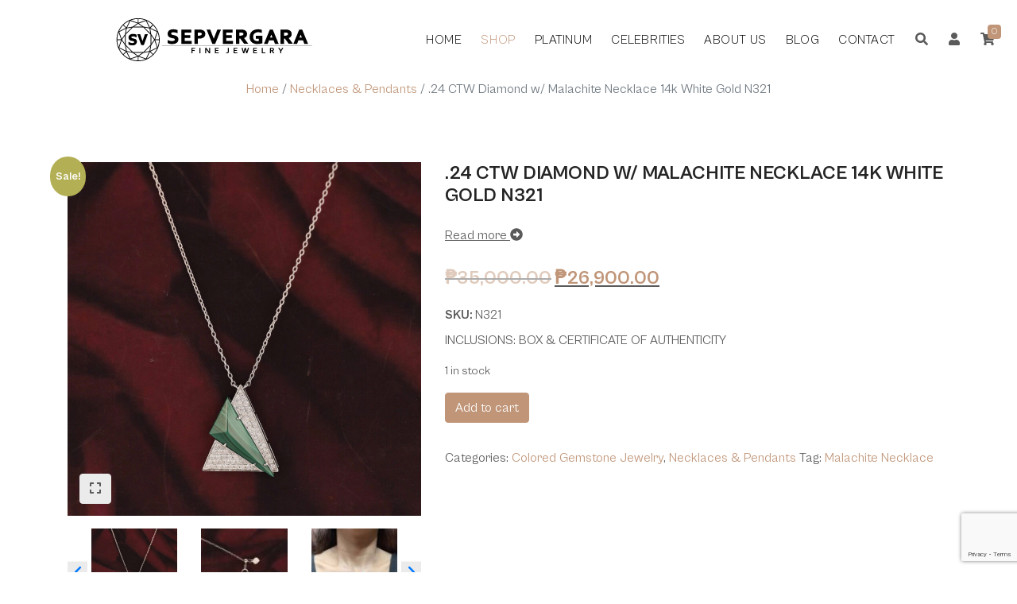

--- FILE ---
content_type: text/html; charset=UTF-8
request_url: https://sepvergara.com/product/24-ctw-diamond-w-malachite-necklace-14k-white-gold-n321/
body_size: 16052
content:
<!doctype html>
<html lang="en-US">
  <head>
  <meta charset="utf-8">
  <meta http-equiv="x-ua-compatible" content="ie=edge">
  <meta name="viewport" content="width=device-width, initial-scale=1, shrink-to-fit=no">
  <link rel="icon" href="https://sepvergara.com/wp-content/themes/sepvergara/dist/images/favicon.svg">
  <meta name='robots' content='index, follow, max-image-preview:large, max-snippet:-1, max-video-preview:-1' />
<link rel="preconnect" href="https://fonts.googleapis.com"><link rel="preconnect" href="https://fonts.gstatic.com" crossorigin><link href="https://fonts.googleapis.com/css2?family=Playfair+Display:wght@700&family=Rubik:ital,wght@0,300;0,400;0,500;0,700;1,400;1,500;1,700&display=swap" rel="stylesheet">
	<title>Diamond w/ Malachite Necklace N321 | Sepvergara.com.</title>
	<meta name="description" content="Sep Vergara Fine Jewelry offers a classic Malachite Necklace N321 crafted in 14k White Gold with .24 CTW Diamond.Shop now!" />
	<link rel="canonical" href="https://sepvergara.com/product/24-ctw-diamond-w-malachite-necklace-14k-white-gold-n321/" />
	<meta property="og:locale" content="en_US" />
	<meta property="og:type" content="article" />
	<meta property="og:title" content="Diamond w/ Malachite Necklace N321 | Sepvergara.com." />
	<meta property="og:description" content="Sep Vergara Fine Jewelry offers a classic Malachite Necklace N321 crafted in 14k White Gold with .24 CTW Diamond.Shop now!" />
	<meta property="og:url" content="https://sepvergara.com/product/24-ctw-diamond-w-malachite-necklace-14k-white-gold-n321/" />
	<meta property="og:site_name" content="Sep Vergara Fine Jewelry" />
	<meta property="article:modified_time" content="2025-04-08T06:17:05+00:00" />
	<meta property="og:image" content="https://sepvergara.com/wp-content/uploads/2024/02/1-6.jpeg" />
	<meta property="og:image:width" content="1600" />
	<meta property="og:image:height" content="1600" />
	<meta property="og:image:type" content="image/jpeg" />
	<meta name="twitter:card" content="summary_large_image" />
	<script type="application/ld+json" class="yoast-schema-graph">{"@context":"https://schema.org","@graph":[{"@type":"WebPage","@id":"https://sepvergara.com/product/24-ctw-diamond-w-malachite-necklace-14k-white-gold-n321/","url":"https://sepvergara.com/product/24-ctw-diamond-w-malachite-necklace-14k-white-gold-n321/","name":"Diamond w/ Malachite Necklace N321 | Sepvergara.com.","isPartOf":{"@id":"https://sepvergara.com/#website"},"primaryImageOfPage":{"@id":"https://sepvergara.com/product/24-ctw-diamond-w-malachite-necklace-14k-white-gold-n321/#primaryimage"},"image":{"@id":"https://sepvergara.com/product/24-ctw-diamond-w-malachite-necklace-14k-white-gold-n321/#primaryimage"},"thumbnailUrl":"https://sepvergara.com/wp-content/uploads/2024/02/1-6.jpeg","datePublished":"2024-02-09T02:28:32+00:00","dateModified":"2025-04-08T06:17:05+00:00","description":"Sep Vergara Fine Jewelry offers a classic Malachite Necklace N321 crafted in 14k White Gold with .24 CTW Diamond.Shop now!","breadcrumb":{"@id":"https://sepvergara.com/product/24-ctw-diamond-w-malachite-necklace-14k-white-gold-n321/#breadcrumb"},"inLanguage":"en-US","potentialAction":[{"@type":"ReadAction","target":["https://sepvergara.com/product/24-ctw-diamond-w-malachite-necklace-14k-white-gold-n321/"]}]},{"@type":"ImageObject","inLanguage":"en-US","@id":"https://sepvergara.com/product/24-ctw-diamond-w-malachite-necklace-14k-white-gold-n321/#primaryimage","url":"https://sepvergara.com/wp-content/uploads/2024/02/1-6.jpeg","contentUrl":"https://sepvergara.com/wp-content/uploads/2024/02/1-6.jpeg","width":1600,"height":1600,"caption":".24 CTW Diamond w/Malachite Necklace 14k White Gold N321"},{"@type":"BreadcrumbList","@id":"https://sepvergara.com/product/24-ctw-diamond-w-malachite-necklace-14k-white-gold-n321/#breadcrumb","itemListElement":[{"@type":"ListItem","position":1,"name":"Home","item":"https://sepvergara.com/"},{"@type":"ListItem","position":2,"name":"Shop","item":"https://sepvergara.com/shop/"},{"@type":"ListItem","position":3,"name":".24 CTW Diamond w/ Malachite Necklace 14k White Gold N321"}]},{"@type":"WebSite","@id":"https://sepvergara.com/#website","url":"https://sepvergara.com/","name":"Sep Vergara Fine Jewelry","description":"Diamond &amp; Jewelry Store in Manila","potentialAction":[{"@type":"SearchAction","target":{"@type":"EntryPoint","urlTemplate":"https://sepvergara.com/?s={search_term_string}"},"query-input":{"@type":"PropertyValueSpecification","valueRequired":true,"valueName":"search_term_string"}}],"inLanguage":"en-US"}]}</script>


    <!-- Google Tag Manager -->
    <script>(function(w,d,s,l,i){w[l]=w[l]||[];w[l].push({'gtm.start':
    new Date().getTime(),event:'gtm.js'});var f=d.getElementsByTagName(s)[0],
    j=d.createElement(s),dl=l!='dataLayer'?'&l='+l:'';j.async=true;j.src=
    'https://www.googletagmanager.com/gtm.js?id='+i+dl;f.parentNode.insertBefore(j,f);
    })(window,document,'script','dataLayer','GTM-NX6KJDV');</script>
    <!-- End Google Tag Manager -->
    <link rel='stylesheet' id='sbi_styles-css' href='https://sepvergara.com/wp-content/plugins/instagram-feed/css/sbi-styles.min.css?ver=6.5.1' type='text/css' media='all' />
<link rel='stylesheet' id='wp-block-library-css' href='https://sepvergara.com/wp-includes/css/dist/block-library/style.min.css?ver=6.6.4' type='text/css' media='all' />
<style id='global-styles-inline-css' type='text/css'>
:root{--wp--preset--aspect-ratio--square: 1;--wp--preset--aspect-ratio--4-3: 4/3;--wp--preset--aspect-ratio--3-4: 3/4;--wp--preset--aspect-ratio--3-2: 3/2;--wp--preset--aspect-ratio--2-3: 2/3;--wp--preset--aspect-ratio--16-9: 16/9;--wp--preset--aspect-ratio--9-16: 9/16;--wp--preset--color--black: #000000;--wp--preset--color--cyan-bluish-gray: #abb8c3;--wp--preset--color--white: #ffffff;--wp--preset--color--pale-pink: #f78da7;--wp--preset--color--vivid-red: #cf2e2e;--wp--preset--color--luminous-vivid-orange: #ff6900;--wp--preset--color--luminous-vivid-amber: #fcb900;--wp--preset--color--light-green-cyan: #7bdcb5;--wp--preset--color--vivid-green-cyan: #00d084;--wp--preset--color--pale-cyan-blue: #8ed1fc;--wp--preset--color--vivid-cyan-blue: #0693e3;--wp--preset--color--vivid-purple: #9b51e0;--wp--preset--gradient--vivid-cyan-blue-to-vivid-purple: linear-gradient(135deg,rgba(6,147,227,1) 0%,rgb(155,81,224) 100%);--wp--preset--gradient--light-green-cyan-to-vivid-green-cyan: linear-gradient(135deg,rgb(122,220,180) 0%,rgb(0,208,130) 100%);--wp--preset--gradient--luminous-vivid-amber-to-luminous-vivid-orange: linear-gradient(135deg,rgba(252,185,0,1) 0%,rgba(255,105,0,1) 100%);--wp--preset--gradient--luminous-vivid-orange-to-vivid-red: linear-gradient(135deg,rgba(255,105,0,1) 0%,rgb(207,46,46) 100%);--wp--preset--gradient--very-light-gray-to-cyan-bluish-gray: linear-gradient(135deg,rgb(238,238,238) 0%,rgb(169,184,195) 100%);--wp--preset--gradient--cool-to-warm-spectrum: linear-gradient(135deg,rgb(74,234,220) 0%,rgb(151,120,209) 20%,rgb(207,42,186) 40%,rgb(238,44,130) 60%,rgb(251,105,98) 80%,rgb(254,248,76) 100%);--wp--preset--gradient--blush-light-purple: linear-gradient(135deg,rgb(255,206,236) 0%,rgb(152,150,240) 100%);--wp--preset--gradient--blush-bordeaux: linear-gradient(135deg,rgb(254,205,165) 0%,rgb(254,45,45) 50%,rgb(107,0,62) 100%);--wp--preset--gradient--luminous-dusk: linear-gradient(135deg,rgb(255,203,112) 0%,rgb(199,81,192) 50%,rgb(65,88,208) 100%);--wp--preset--gradient--pale-ocean: linear-gradient(135deg,rgb(255,245,203) 0%,rgb(182,227,212) 50%,rgb(51,167,181) 100%);--wp--preset--gradient--electric-grass: linear-gradient(135deg,rgb(202,248,128) 0%,rgb(113,206,126) 100%);--wp--preset--gradient--midnight: linear-gradient(135deg,rgb(2,3,129) 0%,rgb(40,116,252) 100%);--wp--preset--font-size--small: 13px;--wp--preset--font-size--medium: 20px;--wp--preset--font-size--large: 36px;--wp--preset--font-size--x-large: 42px;--wp--preset--font-family--inter: "Inter", sans-serif;--wp--preset--font-family--cardo: Cardo;--wp--preset--spacing--20: 0.44rem;--wp--preset--spacing--30: 0.67rem;--wp--preset--spacing--40: 1rem;--wp--preset--spacing--50: 1.5rem;--wp--preset--spacing--60: 2.25rem;--wp--preset--spacing--70: 3.38rem;--wp--preset--spacing--80: 5.06rem;--wp--preset--shadow--natural: 6px 6px 9px rgba(0, 0, 0, 0.2);--wp--preset--shadow--deep: 12px 12px 50px rgba(0, 0, 0, 0.4);--wp--preset--shadow--sharp: 6px 6px 0px rgba(0, 0, 0, 0.2);--wp--preset--shadow--outlined: 6px 6px 0px -3px rgba(255, 255, 255, 1), 6px 6px rgba(0, 0, 0, 1);--wp--preset--shadow--crisp: 6px 6px 0px rgba(0, 0, 0, 1);}:where(body) { margin: 0; }.wp-site-blocks > .alignleft { float: left; margin-right: 2em; }.wp-site-blocks > .alignright { float: right; margin-left: 2em; }.wp-site-blocks > .aligncenter { justify-content: center; margin-left: auto; margin-right: auto; }:where(.is-layout-flex){gap: 0.5em;}:where(.is-layout-grid){gap: 0.5em;}.is-layout-flow > .alignleft{float: left;margin-inline-start: 0;margin-inline-end: 2em;}.is-layout-flow > .alignright{float: right;margin-inline-start: 2em;margin-inline-end: 0;}.is-layout-flow > .aligncenter{margin-left: auto !important;margin-right: auto !important;}.is-layout-constrained > .alignleft{float: left;margin-inline-start: 0;margin-inline-end: 2em;}.is-layout-constrained > .alignright{float: right;margin-inline-start: 2em;margin-inline-end: 0;}.is-layout-constrained > .aligncenter{margin-left: auto !important;margin-right: auto !important;}.is-layout-constrained > :where(:not(.alignleft):not(.alignright):not(.alignfull)){margin-left: auto !important;margin-right: auto !important;}body .is-layout-flex{display: flex;}.is-layout-flex{flex-wrap: wrap;align-items: center;}.is-layout-flex > :is(*, div){margin: 0;}body .is-layout-grid{display: grid;}.is-layout-grid > :is(*, div){margin: 0;}body{padding-top: 0px;padding-right: 0px;padding-bottom: 0px;padding-left: 0px;}a:where(:not(.wp-element-button)){text-decoration: underline;}:root :where(.wp-element-button, .wp-block-button__link){background-color: #32373c;border-width: 0;color: #fff;font-family: inherit;font-size: inherit;line-height: inherit;padding: calc(0.667em + 2px) calc(1.333em + 2px);text-decoration: none;}.has-black-color{color: var(--wp--preset--color--black) !important;}.has-cyan-bluish-gray-color{color: var(--wp--preset--color--cyan-bluish-gray) !important;}.has-white-color{color: var(--wp--preset--color--white) !important;}.has-pale-pink-color{color: var(--wp--preset--color--pale-pink) !important;}.has-vivid-red-color{color: var(--wp--preset--color--vivid-red) !important;}.has-luminous-vivid-orange-color{color: var(--wp--preset--color--luminous-vivid-orange) !important;}.has-luminous-vivid-amber-color{color: var(--wp--preset--color--luminous-vivid-amber) !important;}.has-light-green-cyan-color{color: var(--wp--preset--color--light-green-cyan) !important;}.has-vivid-green-cyan-color{color: var(--wp--preset--color--vivid-green-cyan) !important;}.has-pale-cyan-blue-color{color: var(--wp--preset--color--pale-cyan-blue) !important;}.has-vivid-cyan-blue-color{color: var(--wp--preset--color--vivid-cyan-blue) !important;}.has-vivid-purple-color{color: var(--wp--preset--color--vivid-purple) !important;}.has-black-background-color{background-color: var(--wp--preset--color--black) !important;}.has-cyan-bluish-gray-background-color{background-color: var(--wp--preset--color--cyan-bluish-gray) !important;}.has-white-background-color{background-color: var(--wp--preset--color--white) !important;}.has-pale-pink-background-color{background-color: var(--wp--preset--color--pale-pink) !important;}.has-vivid-red-background-color{background-color: var(--wp--preset--color--vivid-red) !important;}.has-luminous-vivid-orange-background-color{background-color: var(--wp--preset--color--luminous-vivid-orange) !important;}.has-luminous-vivid-amber-background-color{background-color: var(--wp--preset--color--luminous-vivid-amber) !important;}.has-light-green-cyan-background-color{background-color: var(--wp--preset--color--light-green-cyan) !important;}.has-vivid-green-cyan-background-color{background-color: var(--wp--preset--color--vivid-green-cyan) !important;}.has-pale-cyan-blue-background-color{background-color: var(--wp--preset--color--pale-cyan-blue) !important;}.has-vivid-cyan-blue-background-color{background-color: var(--wp--preset--color--vivid-cyan-blue) !important;}.has-vivid-purple-background-color{background-color: var(--wp--preset--color--vivid-purple) !important;}.has-black-border-color{border-color: var(--wp--preset--color--black) !important;}.has-cyan-bluish-gray-border-color{border-color: var(--wp--preset--color--cyan-bluish-gray) !important;}.has-white-border-color{border-color: var(--wp--preset--color--white) !important;}.has-pale-pink-border-color{border-color: var(--wp--preset--color--pale-pink) !important;}.has-vivid-red-border-color{border-color: var(--wp--preset--color--vivid-red) !important;}.has-luminous-vivid-orange-border-color{border-color: var(--wp--preset--color--luminous-vivid-orange) !important;}.has-luminous-vivid-amber-border-color{border-color: var(--wp--preset--color--luminous-vivid-amber) !important;}.has-light-green-cyan-border-color{border-color: var(--wp--preset--color--light-green-cyan) !important;}.has-vivid-green-cyan-border-color{border-color: var(--wp--preset--color--vivid-green-cyan) !important;}.has-pale-cyan-blue-border-color{border-color: var(--wp--preset--color--pale-cyan-blue) !important;}.has-vivid-cyan-blue-border-color{border-color: var(--wp--preset--color--vivid-cyan-blue) !important;}.has-vivid-purple-border-color{border-color: var(--wp--preset--color--vivid-purple) !important;}.has-vivid-cyan-blue-to-vivid-purple-gradient-background{background: var(--wp--preset--gradient--vivid-cyan-blue-to-vivid-purple) !important;}.has-light-green-cyan-to-vivid-green-cyan-gradient-background{background: var(--wp--preset--gradient--light-green-cyan-to-vivid-green-cyan) !important;}.has-luminous-vivid-amber-to-luminous-vivid-orange-gradient-background{background: var(--wp--preset--gradient--luminous-vivid-amber-to-luminous-vivid-orange) !important;}.has-luminous-vivid-orange-to-vivid-red-gradient-background{background: var(--wp--preset--gradient--luminous-vivid-orange-to-vivid-red) !important;}.has-very-light-gray-to-cyan-bluish-gray-gradient-background{background: var(--wp--preset--gradient--very-light-gray-to-cyan-bluish-gray) !important;}.has-cool-to-warm-spectrum-gradient-background{background: var(--wp--preset--gradient--cool-to-warm-spectrum) !important;}.has-blush-light-purple-gradient-background{background: var(--wp--preset--gradient--blush-light-purple) !important;}.has-blush-bordeaux-gradient-background{background: var(--wp--preset--gradient--blush-bordeaux) !important;}.has-luminous-dusk-gradient-background{background: var(--wp--preset--gradient--luminous-dusk) !important;}.has-pale-ocean-gradient-background{background: var(--wp--preset--gradient--pale-ocean) !important;}.has-electric-grass-gradient-background{background: var(--wp--preset--gradient--electric-grass) !important;}.has-midnight-gradient-background{background: var(--wp--preset--gradient--midnight) !important;}.has-small-font-size{font-size: var(--wp--preset--font-size--small) !important;}.has-medium-font-size{font-size: var(--wp--preset--font-size--medium) !important;}.has-large-font-size{font-size: var(--wp--preset--font-size--large) !important;}.has-x-large-font-size{font-size: var(--wp--preset--font-size--x-large) !important;}.has-inter-font-family{font-family: var(--wp--preset--font-family--inter) !important;}.has-cardo-font-family{font-family: var(--wp--preset--font-family--cardo) !important;}
:where(.wp-block-post-template.is-layout-flex){gap: 1.25em;}:where(.wp-block-post-template.is-layout-grid){gap: 1.25em;}
:where(.wp-block-columns.is-layout-flex){gap: 2em;}:where(.wp-block-columns.is-layout-grid){gap: 2em;}
:root :where(.wp-block-pullquote){font-size: 1.5em;line-height: 1.6;}
</style>
<link rel='stylesheet' id='contact-form-7-css' href='https://sepvergara.com/wp-content/plugins/contact-form-7/includes/css/styles.css?ver=5.9.8' type='text/css' media='all' />
<link rel='stylesheet' id='woocommerce-layout-css' href='https://sepvergara.com/wp-content/plugins/woocommerce/assets/css/woocommerce-layout.css?ver=9.3.5' type='text/css' media='all' />
<link rel='stylesheet' id='woocommerce-smallscreen-css' href='https://sepvergara.com/wp-content/plugins/woocommerce/assets/css/woocommerce-smallscreen.css?ver=9.3.5' type='text/css' media='only screen and (max-width: 768px)' />
<link rel='stylesheet' id='woocommerce-general-css' href='https://sepvergara.com/wp-content/plugins/woocommerce/assets/css/woocommerce.css?ver=9.3.5' type='text/css' media='all' />
<style id='woocommerce-inline-inline-css' type='text/css'>
.woocommerce form .form-row .required { visibility: visible; }
</style>
<link rel='stylesheet' id='sage/main.css-css' href='https://sepvergara.com/wp-content/themes/sepvergara/dist/styles/main_19268855.css' type='text/css' media='all' />
<script type="text/javascript" src="https://sepvergara.com/wp-includes/js/jquery/jquery.js" id="jquery-js"></script>
<script type="text/javascript" src="https://sepvergara.com/wp-content/plugins/woocommerce/assets/js/jquery-blockui/jquery.blockUI.min.js?ver=2.7.0-wc.9.3.5" id="jquery-blockui-js" defer="defer" data-wp-strategy="defer"></script>
<script type="text/javascript" id="wc-add-to-cart-js-extra">
/* <![CDATA[ */
var wc_add_to_cart_params = {"ajax_url":"\/wp-admin\/admin-ajax.php","wc_ajax_url":"\/?wc-ajax=%%endpoint%%","i18n_view_cart":"View cart","cart_url":"https:\/\/sepvergara.com\/cart\/","is_cart":"","cart_redirect_after_add":"no"};
/* ]]> */
</script>
<script type="text/javascript" src="https://sepvergara.com/wp-content/plugins/woocommerce/assets/js/frontend/add-to-cart.min.js?ver=9.3.5" id="wc-add-to-cart-js" defer="defer" data-wp-strategy="defer"></script>
<script type="text/javascript" id="wc-single-product-js-extra">
/* <![CDATA[ */
var wc_single_product_params = {"i18n_required_rating_text":"Please select a rating","review_rating_required":"yes","flexslider":{"rtl":false,"animation":"slide","smoothHeight":true,"directionNav":false,"controlNav":"thumbnails","slideshow":false,"animationSpeed":500,"animationLoop":false,"allowOneSlide":false},"zoom_enabled":"","zoom_options":[],"photoswipe_enabled":"","photoswipe_options":{"shareEl":false,"closeOnScroll":false,"history":false,"hideAnimationDuration":0,"showAnimationDuration":0},"flexslider_enabled":""};
/* ]]> */
</script>
<script type="text/javascript" src="https://sepvergara.com/wp-content/plugins/woocommerce/assets/js/frontend/single-product.min.js?ver=9.3.5" id="wc-single-product-js" defer="defer" data-wp-strategy="defer"></script>
<script type="text/javascript" src="https://sepvergara.com/wp-content/plugins/woocommerce/assets/js/js-cookie/js.cookie.min.js?ver=2.1.4-wc.9.3.5" id="js-cookie-js" defer="defer" data-wp-strategy="defer"></script>
<script type="text/javascript" id="woocommerce-js-extra">
/* <![CDATA[ */
var woocommerce_params = {"ajax_url":"\/wp-admin\/admin-ajax.php","wc_ajax_url":"\/?wc-ajax=%%endpoint%%"};
/* ]]> */
</script>
<script type="text/javascript" src="https://sepvergara.com/wp-content/plugins/woocommerce/assets/js/frontend/woocommerce.min.js?ver=9.3.5" id="woocommerce-js" defer="defer" data-wp-strategy="defer"></script>
	<noscript><style>.woocommerce-product-gallery{ opacity: 1 !important; }</style></noscript>
				<script  type="text/javascript">
				!function(f,b,e,v,n,t,s){if(f.fbq)return;n=f.fbq=function(){n.callMethod?
					n.callMethod.apply(n,arguments):n.queue.push(arguments)};if(!f._fbq)f._fbq=n;
					n.push=n;n.loaded=!0;n.version='2.0';n.queue=[];t=b.createElement(e);t.async=!0;
					t.src=v;s=b.getElementsByTagName(e)[0];s.parentNode.insertBefore(t,s)}(window,
					document,'script','https://connect.facebook.net/en_US/fbevents.js');
			</script>
			<!-- WooCommerce Facebook Integration Begin -->
			<script  type="text/javascript">

				fbq('init', '406325717621116', {}, {
    "agent": "woocommerce-9.3.5-3.2.9"
});

				fbq( 'track', 'PageView', {
    "source": "woocommerce",
    "version": "9.3.5",
    "pluginVersion": "3.2.9"
} );

				document.addEventListener( 'DOMContentLoaded', function() {
					// Insert placeholder for events injected when a product is added to the cart through AJAX.
					document.body.insertAdjacentHTML( 'beforeend', '<div class=\"wc-facebook-pixel-event-placeholder\"></div>' );
				}, false );

			</script>
			<!-- WooCommerce Facebook Integration End -->
			<style id='wp-fonts-local' type='text/css'>
@font-face{font-family:Inter;font-style:normal;font-weight:300 900;font-display:fallback;src:url('https://sepvergara.com/wp-content/plugins/woocommerce/assets/fonts/Inter-VariableFont_slnt,wght.woff2') format('woff2');font-stretch:normal;}
@font-face{font-family:Cardo;font-style:normal;font-weight:400;font-display:fallback;src:url('https://sepvergara.com/wp-content/plugins/woocommerce/assets/fonts/cardo_normal_400.woff2') format('woff2');}
</style>
<link rel="icon" href="https://sepvergara.com/wp-content/uploads/2021/10/cropped-apple-touch-icon-32x32.png" sizes="32x32" />
<link rel="icon" href="https://sepvergara.com/wp-content/uploads/2021/10/cropped-apple-touch-icon-192x192.png" sizes="192x192" />
<link rel="apple-touch-icon" href="https://sepvergara.com/wp-content/uploads/2021/10/cropped-apple-touch-icon-180x180.png" />
<meta name="msapplication-TileImage" content="https://sepvergara.com/wp-content/uploads/2021/10/cropped-apple-touch-icon-270x270.png" />
		<style type="text/css" id="wp-custom-css">
			.single-product-video video {
	min-height: 450px !important;
    max-height: 450px !important;
    height: 450px !important;
    object-fit: cover;
}		</style>
		</head>
  <body class="product-template-default single single-product postid-48528 theme-sepvergara/resources woocommerce woocommerce-page woocommerce-no-js 24-ctw-diamond-w-malachite-necklace-14k-white-gold-n321 app-data index-data singular-data single-data single-product-data single-product-24-ctw-diamond-w-malachite-necklace-14k-white-gold-n321-data">
        <!-- Google Tag Manager (noscript) -->
    <noscript><iframe src="https://www.googletagmanager.com/ns.html?id=GTM-NX6KJDV"
    height="0" width="0" style="display:none;visibility:hidden"></iframe></noscript>
    <!-- End Google Tag Manager (noscript) -->
                            <header id="site-header" class="site-header">
    <nav class="navbar fixed-top navbar-expand-lg">
                    <a class="navbar-brand mr-0 ml-0 order-2 order-lg-1 align-self-center mr-auto" href="https://sepvergara.com/"><img src="https://sepvergara.com/wp-content/themes/sepvergara/dist/images/logo_2d0b4a10.svg"  alt="Sep Vergara Fine Jewelry" /></a>
        
        <button class="navbar-toggler hamburger hamburger--elastic order-1 mr-2" type="button" aria-label="Toggle navigation" data-toggle="collapse" data-target="#navbarSupportedContent" aria-controls="navbarSupportedContent" aria-expanded="true">
            <span class="hamburger-box">
              <span class="hamburger-inner"></span>
            </span>
        </button>
        <div class="collapse navbar-collapse mx-auto align-self-stretch order-4 order-lg-2" id="navbarSupportedContent">
                            <ul id="menu-horizontal-menu" class="navbar-nav h-100 justify-content-center align-items-lg-center"><li id="menu-item-14878" class="menu-item menu-item-type-post_type menu-item-object-page menu-item-home menu-item-14878 nav-item"><a href="https://sepvergara.com/" class="nav-link">HOME</a></li>
<li id="menu-item-14888" class="menu-item menu-item-type-post_type menu-item-object-page menu-item-has-children current_page_parent menu-item-14888 nav-item dropdown"><a href="https://sepvergara.com/shop/" class="nav-link">SHOP</a><button class="btn dropdown-toggle" data-toggle="dropdown" aria-expanded="false"><i class="fas fa-chevron-down"></i></button>
<ul class="sub-menu dropdown-menu">
	<li id="menu-item-64695" class="menu-item menu-item-type-taxonomy menu-item-object-product_cat menu-item-64695 nav-item"><a href="https://sepvergara.com/shop/17th-anniversary-sale/" class="nav-link">17TH ANNIVERSARY SALE</a></li>
	<li id="menu-item-14968" class="menu-item menu-item-type-taxonomy menu-item-object-product_cat menu-item-14968 nav-item"><a href="https://sepvergara.com/shop/earrings/" class="nav-link">Earrings</a></li>
	<li id="menu-item-36104" class="menu-item menu-item-type-taxonomy menu-item-object-product_cat current-product-ancestor current-menu-parent current-product-parent menu-item-36104 nav-item"><a href="https://sepvergara.com/shop/necklaces-pendants/" class="nav-link">Necklaces &amp; Pendants</a></li>
	<li id="menu-item-60773" class="menu-item menu-item-type-taxonomy menu-item-object-product_cat menu-item-60773 nav-item"><a href="https://sepvergara.com/shop/pendants/" class="nav-link">Pendants</a></li>
	<li id="menu-item-14967" class="menu-item menu-item-type-taxonomy menu-item-object-product_cat menu-item-14967 nav-item"><a href="https://sepvergara.com/shop/bracelets/" class="nav-link">Bracelets &amp; Bangles</a></li>
	<li id="menu-item-14969" class="menu-item menu-item-type-taxonomy menu-item-object-product_cat menu-item-14969 nav-item"><a href="https://sepvergara.com/shop/engagement-rings/" class="nav-link">Engagement Rings</a></li>
	<li id="menu-item-14971" class="menu-item menu-item-type-taxonomy menu-item-object-product_cat menu-item-14971 nav-item"><a href="https://sepvergara.com/shop/wedding-ring/" class="nav-link">Wedding Rings</a></li>
	<li id="menu-item-15042" class="menu-item menu-item-type-taxonomy menu-item-object-product_cat menu-item-15042 nav-item"><a href="https://sepvergara.com/shop/jewelry-sets/" class="nav-link">Jewelry Sets</a></li>
	<li id="menu-item-46184" class="menu-item menu-item-type-taxonomy menu-item-object-product_cat current-product-ancestor current-menu-parent current-product-parent menu-item-46184 nav-item"><a href="https://sepvergara.com/shop/colored-gemstone-jewelry/" class="nav-link">Colored Gemstone Jewelry</a></li>
	<li id="menu-item-36105" class="menu-item menu-item-type-taxonomy menu-item-object-product_cat menu-item-36105 nav-item"><a href="https://sepvergara.com/shop/half-eternity/" class="nav-link">Half Eternity Rings</a></li>
	<li id="menu-item-15043" class="menu-item menu-item-type-taxonomy menu-item-object-product_cat menu-item-15043 nav-item"><a href="https://sepvergara.com/shop/rings/" class="nav-link">Rings</a></li>
	<li id="menu-item-60307" class="menu-item menu-item-type-taxonomy menu-item-object-product_cat menu-item-60307 nav-item"><a href="https://sepvergara.com/shop/chains/" class="nav-link">Chains</a></li>
	<li id="menu-item-30590" class="menu-item menu-item-type-taxonomy menu-item-object-product_cat menu-item-30590 nav-item"><a href="https://sepvergara.com/shop/mens-jewelry/" class="nav-link">Men&#8217;s Jewelry</a></li>
	<li id="menu-item-58295" class="menu-item menu-item-type-taxonomy menu-item-object-product_cat menu-item-58295 nav-item"><a href="https://sepvergara.com/shop/loose-diamonds/" class="nav-link">Loose Diamonds</a></li>
</ul>
</li>
<li id="menu-item-26514" class="menu-item menu-item-type-custom menu-item-object-custom menu-item-26514 nav-item"><a href="https://platinum.sepvergara.com/?utm_source=mainsite&#038;utm_medium=menubar&#038;utm_campaign=Platinum+Top+Menu+Bar" class="nav-link">Platinum</a></li>
<li id="menu-item-26491" class="menu-item menu-item-type-post_type menu-item-object-page menu-item-26491 nav-item"><a href="https://sepvergara.com/celebrities/" class="nav-link">Celebrities</a></li>
<li id="menu-item-14889" class="menu-item menu-item-type-post_type menu-item-object-page menu-item-14889 nav-item"><a href="https://sepvergara.com/about-us/" class="nav-link">About Us</a></li>
<li id="menu-item-28104" class="menu-item menu-item-type-post_type menu-item-object-page menu-item-28104 nav-item"><a href="https://sepvergara.com/blog/" class="nav-link">Blog</a></li>
<li id="menu-item-27552" class="menu-item menu-item-type-post_type menu-item-object-page menu-item-27552 nav-item"><a href="https://sepvergara.com/contact-us/" class="nav-link">Contact</a></li>
</ul>                    </div>
        <div class="navbar-right d-flex order-3">
            <div class="mini-search">
                <button class="btn btn-text" type="button" id="minisearch-toggle" data-toggle="dropdown" data-display="static" aria-expanded="false">
                    <i class="fas fa-search"></i>
                </button>
                <div class="dropdown-menu dropdown-menu-right" aria-labelledby="minisearch-toggle">
                  <form role="search" method="get" id="searchform" action="https://sepvergara.com">
                      <input type="hidden" name="post_type" value="product" />
                      <div class="row no-gutters flex-nowrap">
                          <div class="form-group col mb-0">
                               <label for="search" class="sr-only">Search</label>
                               <input type="text" class="form-control" id="search" name="s" placeholder="Search product..." />
                          </div>
                          <div class="col-auto">
                              <button type="submit" class="btn btn-primary ml-2 col-auto">Search</button>
                          </div>
                      </div>
                  </form>
                </div>
            </div>

            <div class="mini-account">
                <button class="btn btn-text" type="button" id="miniaccount-toggle" data-toggle="dropdown" data-display="static" aria-expanded="false">
                    <i class="fas fa-user"></i>
                </button>
                <div class="dropdown-menu dropdown-menu-right" aria-labelledby="miniaccount-toggle">
                    <ul id="menu-my-account" class="nav flex-column lign-items-lg-center"><li id="menu-item-14885" class="menu-item menu-item-type-post_type menu-item-object-page menu-item-14885 nav-item"><a href="https://sepvergara.com/my-account/" class="nav-link">My Account</a></li>
<li id="menu-item-28218" class="menu-item menu-item-type-post_type menu-item-object-page menu-item-28218 nav-item"><a href="https://sepvergara.com/contact-us/" class="nav-link">Contact</a></li>
<li id="menu-item-14894" class="menu-item menu-item-type-post_type menu-item-object-page menu-item-14894 nav-item"><a href="https://sepvergara.com/wishlist/" class="nav-link">Wishlist</a></li>
<li id="menu-item-14891" class="menu-item menu-item-type-post_type menu-item-object-page menu-item-14891 nav-item"><a href="https://sepvergara.com/checkout/" class="nav-link">Checkout</a></li>
</ul>                </div>
            </div>

            <div class="mini-cart">
                <button class="btn btn-text" type="button" id="minicart-toggle" data-toggle="dropdown" data-display="static" aria-expanded="false">
                    <i class="fas fa-shopping-cart"></i>
                                        <span class="cart-items-count count badge badge-primary text-white count-0" id="mini-cart-count">
                        0                    </span>
                </button>
                <div class="dropdown-menu dropdown-menu-right" aria-labelledby="minicart-toggle">
                  <div class="widget_shopping_cart_content">
                      <p class="woocommerce-mini-cart__empty-message">No products in the cart.</p>



                  </div>
                </div>
            </div>
        </div>
    </nav>
</header>
                    <main id="main" class="main">
      
<header class="woocommerce-single-product-header">
    <div class="container text-center">
        <div class="woocommerce-notices-wrapper"></div><nav class="woocommerce-breadcrumb" aria-label="Breadcrumb"><a href="https://sepvergara.com">Home</a>&nbsp;&#47;&nbsp;<a href="https://sepvergara.com/shop/necklaces-pendants/">Necklaces &amp; Pendants</a>&nbsp;&#47;&nbsp;.24 CTW Diamond w/ Malachite Necklace 14k White Gold N321</nav>    </div>
</header>

<div class="container">

    <div id="product-48528" class="row justify-content-center product type-product post-48528 status-publish first instock product_cat-colored-gemstone-jewelry product_cat-necklaces-pendants product_tag-malachite-necklace has-post-thumbnail sale shipping-taxable purchasable product-type-simple">

    	<div class="col-12 col-md col-lg-5 col-xxl-4">
            
	<span class="onsale">Sale!</span>
	<div class="woocommerce-product-gallery woocommerce-product-gallery--with-images woocommerce-product-gallery--columns-4 images" data-columns="4" style="opacity: 0; transition: opacity .25s ease-in-out;">
        <div class="woocommerce-product-gallery__wrapper">
                        <figure class="woocommerce-product-featured-thumbnail position-relative">
                <img width="1600" height="1600" src="https://sepvergara.com/wp-content/uploads/2024/02/1-6.jpeg" class="attachment-full size-full" alt=".24 CTW Diamond w/Malachite Necklace 14k White Gold N321" decoding="async" srcset="https://sepvergara.com/wp-content/uploads/2024/02/1-6.jpeg 1600w, https://sepvergara.com/wp-content/uploads/2024/02/1-6-300x300.jpeg 300w, https://sepvergara.com/wp-content/uploads/2024/02/1-6-1024x1024.jpeg 1024w, https://sepvergara.com/wp-content/uploads/2024/02/1-6-150x150.jpeg 150w, https://sepvergara.com/wp-content/uploads/2024/02/1-6-768x768.jpeg 768w, https://sepvergara.com/wp-content/uploads/2024/02/1-6-1536x1536.jpeg 1536w, https://sepvergara.com/wp-content/uploads/2024/02/1-6-600x600.jpeg 600w, https://sepvergara.com/wp-content/uploads/2024/02/1-6-100x100.jpeg 100w" sizes="(max-width: 1600px) 100vw, 1600px" />
                                <button type="button" data-lightbox_index="0" class="btn btn-light btn-fullscreen"><i class="fas fa-expand"></i></button>

                                    <div class="lightbox d-none">
                        <div data-thumb="https://sepvergara.com/wp-content/uploads/2024/02/1-6-100x100.jpeg" data-thumb-alt=".24 CTW Diamond w/Malachite Necklace 14k White Gold N321" class="woocommerce-product-gallery__image"><a href="https://sepvergara.com/wp-content/uploads/2024/02/1-6.jpeg" data-lightbox="gallery"><img width="100" height="100" src="https://sepvergara.com/wp-content/uploads/2024/02/1-6-100x100.jpeg" class="" alt=".24 CTW Diamond w/Malachite Necklace 14k White Gold N321" title="1" data-caption="" data-src="https://sepvergara.com/wp-content/uploads/2024/02/1-6.jpeg" data-large_image="https://sepvergara.com/wp-content/uploads/2024/02/1-6.jpeg" data-large_image_width="1600" data-large_image_height="1600" decoding="async" srcset="https://sepvergara.com/wp-content/uploads/2024/02/1-6-100x100.jpeg 100w, https://sepvergara.com/wp-content/uploads/2024/02/1-6-300x300.jpeg 300w, https://sepvergara.com/wp-content/uploads/2024/02/1-6-1024x1024.jpeg 1024w, https://sepvergara.com/wp-content/uploads/2024/02/1-6-150x150.jpeg 150w, https://sepvergara.com/wp-content/uploads/2024/02/1-6-768x768.jpeg 768w, https://sepvergara.com/wp-content/uploads/2024/02/1-6-1536x1536.jpeg 1536w, https://sepvergara.com/wp-content/uploads/2024/02/1-6-600x600.jpeg 600w, https://sepvergara.com/wp-content/uploads/2024/02/1-6.jpeg 1600w" sizes="(max-width: 100px) 100vw, 100px" /></a></div>
                                                    <div data-thumb="https://sepvergara.com/wp-content/uploads/2024/02/2-8-100x100.jpeg" data-thumb-alt="" class="woocommerce-product-gallery__image"><a href="https://sepvergara.com/wp-content/uploads/2024/02/2-8.jpeg" data-lightbox="gallery"><img width="100" height="100" src="https://sepvergara.com/wp-content/uploads/2024/02/2-8-100x100.jpeg" class="" alt="" title="2" data-caption="" data-src="https://sepvergara.com/wp-content/uploads/2024/02/2-8.jpeg" data-large_image="https://sepvergara.com/wp-content/uploads/2024/02/2-8.jpeg" data-large_image_width="1600" data-large_image_height="1600" decoding="async" srcset="https://sepvergara.com/wp-content/uploads/2024/02/2-8-100x100.jpeg 100w, https://sepvergara.com/wp-content/uploads/2024/02/2-8-300x300.jpeg 300w, https://sepvergara.com/wp-content/uploads/2024/02/2-8-1024x1024.jpeg 1024w, https://sepvergara.com/wp-content/uploads/2024/02/2-8-150x150.jpeg 150w, https://sepvergara.com/wp-content/uploads/2024/02/2-8-768x768.jpeg 768w, https://sepvergara.com/wp-content/uploads/2024/02/2-8-1536x1536.jpeg 1536w, https://sepvergara.com/wp-content/uploads/2024/02/2-8-600x600.jpeg 600w, https://sepvergara.com/wp-content/uploads/2024/02/2-8.jpeg 1600w" sizes="(max-width: 100px) 100vw, 100px" /></a></div>
                                                    <div data-thumb="https://sepvergara.com/wp-content/uploads/2024/02/N321-100x100.jpg" data-thumb-alt="" class="woocommerce-product-gallery__image"><a href="https://sepvergara.com/wp-content/uploads/2024/02/N321.jpg" data-lightbox="gallery"><img width="100" height="100" src="https://sepvergara.com/wp-content/uploads/2024/02/N321-100x100.jpg" class="" alt="" title="N321" data-caption="" data-src="https://sepvergara.com/wp-content/uploads/2024/02/N321.jpg" data-large_image="https://sepvergara.com/wp-content/uploads/2024/02/N321.jpg" data-large_image_width="908" data-large_image_height="908" decoding="async" srcset="https://sepvergara.com/wp-content/uploads/2024/02/N321-100x100.jpg 100w, https://sepvergara.com/wp-content/uploads/2024/02/N321-300x300.jpg 300w, https://sepvergara.com/wp-content/uploads/2024/02/N321-150x150.jpg 150w, https://sepvergara.com/wp-content/uploads/2024/02/N321-768x768.jpg 768w, https://sepvergara.com/wp-content/uploads/2024/02/N321-600x600.jpg 600w, https://sepvergara.com/wp-content/uploads/2024/02/N321.jpg 908w" sizes="(max-width: 100px) 100vw, 100px" /></a></div>
                                            </div>
                            </figure>
            <div class="swiper-gallery-container">
                <div class="swiper-button-prev"><i class="fas fa-chevron-left"></i></div>
                <div class="swiper swiper-container woocommerce-product-thumbnails">
                    <figure class="swiper-wrapper">
                        <div data-thumb="https://sepvergara.com/wp-content/uploads/2024/02/1-6-100x100.jpeg" data-thumb-alt=".24 CTW Diamond w/Malachite Necklace 14k White Gold N321" data-thumb-srcset="https://sepvergara.com/wp-content/uploads/2024/02/1-6-100x100.jpeg 100w, https://sepvergara.com/wp-content/uploads/2024/02/1-6-300x300.jpeg 300w, https://sepvergara.com/wp-content/uploads/2024/02/1-6-1024x1024.jpeg 1024w, https://sepvergara.com/wp-content/uploads/2024/02/1-6-150x150.jpeg 150w, https://sepvergara.com/wp-content/uploads/2024/02/1-6-768x768.jpeg 768w, https://sepvergara.com/wp-content/uploads/2024/02/1-6-1536x1536.jpeg 1536w, https://sepvergara.com/wp-content/uploads/2024/02/1-6-600x600.jpeg 600w, https://sepvergara.com/wp-content/uploads/2024/02/1-6.jpeg 1600w" class="woocommerce-product-gallery__image"><a href="https://sepvergara.com/wp-content/uploads/2024/02/1-6.jpeg"><img width="100" height="100" src="https://sepvergara.com/wp-content/uploads/2024/02/1-6-100x100.jpeg" class="" alt=".24 CTW Diamond w/Malachite Necklace 14k White Gold N321" title="1" data-caption="" data-src="https://sepvergara.com/wp-content/uploads/2024/02/1-6.jpeg" data-large_image="https://sepvergara.com/wp-content/uploads/2024/02/1-6.jpeg" data-large_image_width="1600" data-large_image_height="1600" decoding="async" srcset="https://sepvergara.com/wp-content/uploads/2024/02/1-6-100x100.jpeg 100w, https://sepvergara.com/wp-content/uploads/2024/02/1-6-300x300.jpeg 300w, https://sepvergara.com/wp-content/uploads/2024/02/1-6-1024x1024.jpeg 1024w, https://sepvergara.com/wp-content/uploads/2024/02/1-6-150x150.jpeg 150w, https://sepvergara.com/wp-content/uploads/2024/02/1-6-768x768.jpeg 768w, https://sepvergara.com/wp-content/uploads/2024/02/1-6-1536x1536.jpeg 1536w, https://sepvergara.com/wp-content/uploads/2024/02/1-6-600x600.jpeg 600w, https://sepvergara.com/wp-content/uploads/2024/02/1-6.jpeg 1600w" sizes="(max-width: 100px) 100vw, 100px" /></a></div>
                        <div data-thumb="https://sepvergara.com/wp-content/uploads/2024/02/2-8-100x100.jpeg" data-thumb-alt="" data-thumb-srcset="https://sepvergara.com/wp-content/uploads/2024/02/2-8-100x100.jpeg 100w, https://sepvergara.com/wp-content/uploads/2024/02/2-8-300x300.jpeg 300w, https://sepvergara.com/wp-content/uploads/2024/02/2-8-1024x1024.jpeg 1024w, https://sepvergara.com/wp-content/uploads/2024/02/2-8-150x150.jpeg 150w, https://sepvergara.com/wp-content/uploads/2024/02/2-8-768x768.jpeg 768w, https://sepvergara.com/wp-content/uploads/2024/02/2-8-1536x1536.jpeg 1536w, https://sepvergara.com/wp-content/uploads/2024/02/2-8-600x600.jpeg 600w, https://sepvergara.com/wp-content/uploads/2024/02/2-8.jpeg 1600w" class="woocommerce-product-gallery__image"><a href="https://sepvergara.com/wp-content/uploads/2024/02/2-8.jpeg"><img width="100" height="100" src="https://sepvergara.com/wp-content/uploads/2024/02/2-8-100x100.jpeg" class="" alt="" title="2" data-caption="" data-src="https://sepvergara.com/wp-content/uploads/2024/02/2-8.jpeg" data-large_image="https://sepvergara.com/wp-content/uploads/2024/02/2-8.jpeg" data-large_image_width="1600" data-large_image_height="1600" decoding="async" srcset="https://sepvergara.com/wp-content/uploads/2024/02/2-8-100x100.jpeg 100w, https://sepvergara.com/wp-content/uploads/2024/02/2-8-300x300.jpeg 300w, https://sepvergara.com/wp-content/uploads/2024/02/2-8-1024x1024.jpeg 1024w, https://sepvergara.com/wp-content/uploads/2024/02/2-8-150x150.jpeg 150w, https://sepvergara.com/wp-content/uploads/2024/02/2-8-768x768.jpeg 768w, https://sepvergara.com/wp-content/uploads/2024/02/2-8-1536x1536.jpeg 1536w, https://sepvergara.com/wp-content/uploads/2024/02/2-8-600x600.jpeg 600w, https://sepvergara.com/wp-content/uploads/2024/02/2-8.jpeg 1600w" sizes="(max-width: 100px) 100vw, 100px" /></a></div><div data-thumb="https://sepvergara.com/wp-content/uploads/2024/02/N321-100x100.jpg" data-thumb-alt="" data-thumb-srcset="https://sepvergara.com/wp-content/uploads/2024/02/N321-100x100.jpg 100w, https://sepvergara.com/wp-content/uploads/2024/02/N321-300x300.jpg 300w, https://sepvergara.com/wp-content/uploads/2024/02/N321-150x150.jpg 150w, https://sepvergara.com/wp-content/uploads/2024/02/N321-768x768.jpg 768w, https://sepvergara.com/wp-content/uploads/2024/02/N321-600x600.jpg 600w, https://sepvergara.com/wp-content/uploads/2024/02/N321.jpg 908w" class="woocommerce-product-gallery__image"><a href="https://sepvergara.com/wp-content/uploads/2024/02/N321.jpg"><img width="100" height="100" src="https://sepvergara.com/wp-content/uploads/2024/02/N321-100x100.jpg" class="" alt="" title="N321" data-caption="" data-src="https://sepvergara.com/wp-content/uploads/2024/02/N321.jpg" data-large_image="https://sepvergara.com/wp-content/uploads/2024/02/N321.jpg" data-large_image_width="908" data-large_image_height="908" decoding="async" srcset="https://sepvergara.com/wp-content/uploads/2024/02/N321-100x100.jpg 100w, https://sepvergara.com/wp-content/uploads/2024/02/N321-300x300.jpg 300w, https://sepvergara.com/wp-content/uploads/2024/02/N321-150x150.jpg 150w, https://sepvergara.com/wp-content/uploads/2024/02/N321-768x768.jpg 768w, https://sepvergara.com/wp-content/uploads/2024/02/N321-600x600.jpg 600w, https://sepvergara.com/wp-content/uploads/2024/02/N321.jpg 908w" sizes="(max-width: 100px) 100vw, 100px" /></a></div>                    </figure>
                </div>
                <div class="swiper-button-next"><i class="fas fa-chevron-right"></i></div>
            </div>
        </div>
    </div>
        </div>

    	<div class="col-12 col-md col-lg-7 col-xxl-6">
            <div class="summary entry-summary">
        		<h1 class="product_title entry-title">.24 CTW Diamond w/ Malachite Necklace 14k White Gold N321</h1><div class="woocommerce-product-details__short-description">
            <a class="single-product-read-more mb-4 d-inline-block" href="#tab-description">Read more <i class="fas fa-arrow-alt-circle-right"></i></a>
    </div>
<p class="price"><del aria-hidden="true"><span class="woocommerce-Price-amount amount"><bdi><span class="woocommerce-Price-currencySymbol">&#8369;</span>35,000.00</bdi></span></del> <span class="screen-reader-text">Original price was: &#8369;35,000.00.</span><ins aria-hidden="true"><span class="woocommerce-Price-amount amount"><bdi><span class="woocommerce-Price-currencySymbol">&#8369;</span>26,900.00</bdi></span></ins><span class="screen-reader-text">Current price is: &#8369;26,900.00.</span></p>
<span class="sku_wrapper font-weight-bold mb-2 d-inline-block">SKU: <span class="sku font-weight-normal">N321</span></span>
    <p>INCLUSIONS: BOX & CERTIFICATE OF AUTHENTICITY</p>
<p class="stock in-stock">1 in stock</p>

	
	<form class="cart" action="https://sepvergara.com/product/24-ctw-diamond-w-malachite-necklace-14k-white-gold-n321/" method="post" enctype='multipart/form-data'>
		
		<div class="quantity">
		<label class="screen-reader-text" for="quantity_6970733e80336">.24 CTW Diamond w/ Malachite Necklace 14k White Gold N321 quantity</label>
	<input
		type="hidden"
				id="quantity_6970733e80336"
		class="input-text qty text"
		name="quantity"
		value="1"
		aria-label="Product quantity"
		size="4"
		min="1"
		max="1"
					step="1"
			placeholder=""
			inputmode="numeric"
			autocomplete="off"
			/>
	</div>

		<button type="submit" name="add-to-cart" value="48528" class="single_add_to_cart_button button alt">Add to cart</button>

			</form>

	
<div class="product_meta">

	
	<span class="posted_in">Categories: <a href="https://sepvergara.com/shop/colored-gemstone-jewelry/" rel="tag">Colored Gemstone Jewelry</a>, <a href="https://sepvergara.com/shop/necklaces-pendants/" rel="tag">Necklaces &amp; Pendants</a></span>

	<span class="tagged_as">Tag: <a href="https://sepvergara.com/tag/malachite-necklace/" rel="tag">Malachite Necklace</a></span>

	
</div>
        	</div>
        </div>
        <div class="col-12">
            
	<div class="woocommerce-tabs wc-tabs-wrapper">
		<ul class="tabs wc-tabs" role="tablist">
							<li class="description_tab" id="tab-title-description" role="tab" aria-controls="tab-description">
					<a href="#tab-description">
						Description					</a>
				</li>
					</ul>
					<div class="woocommerce-Tabs-panel woocommerce-Tabs-panel--description panel entry-content wc-tab" id="tab-description" role="tabpanel" aria-labelledby="tab-title-description">
				
	<h2>Description</h2>

<div id="templatehead" class="tempwidget">
<div class="temp-content">
<p><span style="font-size: large; color: #000000;">1 pc. Malachite</span></p>
</div>
</div>
<div id="templateimage" class="tempwidget">
<div class="temp-contenti">
<div id="templateimages">
<p><span style="font-size: large; color: #000000;">49 pcs. (approx.) .0049 Carat Diamonds (SI Clarity; FG to GH Color)</span></p>
<p><span style="font-size: large; color: #000000;">Metal: 14 Karat White Gold</span></p>
<p><span style="font-size: large; color: #000000;">Length of Chain: 18” (Adjustable)</span></p>
<p><strong><span style="font-size: large; color: #000000;">Pendant Not Detachable</span></strong></p>
<p><span style="font-size: large; color: #000000;">Weight: (approx) 2.53 grams</span></p>
<p><strong><span style="font-size: large; color: #000000;">Imported Setting</span></strong></p>
<p>&nbsp;</p>
</div>
</div>
</div>
			</div>
		
			</div>

<aside class="single-product-notice">
        <div class="container mb-4">
            <div class="row align-items-center justify-content-center">
                <div class="col-auto mb-4">
                    <div class="bg-primary text-light rounded p-4 h-100">
                        <p><span style="font-size: 18pt;"><strong>•</strong></span> SELLER IS A GIA DIAMOND, GEMSTONE AND PEARL GRADUATE<br />
<span style="font-size: 18pt;"><strong>•</strong></span> ALL DIAMONDS ARE NATURAL / EARTH-MINED<br />
<strong><span style="font-size: 18pt;">•</span></strong> WE ISSUE A STORE CERTIFICATE SIGNED BY A GIA GRADUATE<br />
<strong><span style="font-size: 18pt;">•</span></strong> BE CAREFUL OF SYNTHETIC/ MAN-MADE DIAMONDS</p>
<p><strong><span style="font-size: 18pt;">*</span> </strong>Inclusions: Box &amp; Certificate of Authenticity<br />
<strong><span style="font-size: 18pt;">*</span></strong> Modes of Payment: BPI/BDO Deposit or Online Transfer; Credit Card via PayPal/Atome; COD/COP via LBC<br />
<span style="font-size: 18pt;"><strong>*</strong></span> Free &amp; Insured Shipping Nationwide (Philippines) via LBC<br />
<strong><span style="font-size: 18pt;">*</span></strong> For International Shipping, please contact sales@sepvergara.com</p>

                    </div>
                </div>
                                    <div class="col-auto mb-4">
                        <h2>Our stores are located at</h2>
                        <ul class="notice-locations list-unstyled">
                                                             <li class="">
                                                                            <h3 class="h5 mb-1">MAKATI</h3>
                                                                                                                <p class="mb-0">Level 3, ONE AYALA, Makati City</p>
                                                                                                                <p class="mb-0"><a href="tel:+(63)9934285950">+(63) 993 428 5950</a></p>
                                                                                                                <p><a href="mailto:sales@sepvergara.com">sales@sepvergara.com</a></p>
                                                                    </li>
                                                             <li class="">
                                                                            <h3 class="h5 mb-1">PASIG</h3>
                                                                                                                <p class="mb-0">Level 1, AYALA MALLS THE 30TH, Pasig</p>
                                                                                                                <p class="mb-0"><a href="tel:+(63)9760979893">+(63) 976 097 9893</a></p>
                                                                                                                <p><a href="mailto:sales@sepvergara.com">sales@sepvergara.com</a></p>
                                                                    </li>
                                                             <li class="">
                                                                            <h3 class="h5 mb-1">PAMPANGA</h3>
                                                                                                                <p class="mb-0">Level 1, MARQUEE MALL, Angeles City</p>
                                                                                                                <p class="mb-0"><a href="tel:+(63)9854032083">+(63) 985 403 2083</a></p>
                                                                                                                <p><a href="mailto:sales@sepvergara.com">sales@sepvergara.com</a></p>
                                                                    </li>
                                                    </ul>
                    </div>
                            </div>
        </div>
    </aside>

	<section class="related products">

					<h2>Related products</h2>
				
		<div class="products row row-cols-1 row-cols-md-2 row-cols-lg-4">

			
					<div class="col mb-4 position-relative product type-product post-27728 status-publish first instock product_cat-necklaces-pendants product_tag-station-necklace has-post-thumbnail sale shipping-taxable purchasable product-type-simple">
	<div class="simple-product-wrapper shadow pb-2 d-flex flex-column h-100">
                <div class="product-image">
            <figure class="object-fit-cover featured-thumbnail has-secondary-thumbnail">
                <a href="https://sepvergara.com/product/27-ctw-diamond-station-necklace-18k-rose-gold-n113r/"><img width="2054" height="1891" src="https://sepvergara.com/wp-content/uploads/2022/03/N113R.-scaled-e1659580048616.jpeg" class="attachment-full size-full" alt=".27 CTW Diamond Station Necklace 18k Rose Gold N113R" decoding="async" srcset="https://sepvergara.com/wp-content/uploads/2022/03/N113R.-scaled-e1659580048616.jpeg 2054w, https://sepvergara.com/wp-content/uploads/2022/03/N113R.-scaled-e1659580048616-300x276.jpeg 300w, https://sepvergara.com/wp-content/uploads/2022/03/N113R.-scaled-e1659580048616-1024x943.jpeg 1024w, https://sepvergara.com/wp-content/uploads/2022/03/N113R.-scaled-e1659580048616-768x707.jpeg 768w, https://sepvergara.com/wp-content/uploads/2022/03/N113R.-scaled-e1659580048616-1536x1414.jpeg 1536w, https://sepvergara.com/wp-content/uploads/2022/03/N113R.-scaled-e1659580048616-2048x1885.jpeg 2048w, https://sepvergara.com/wp-content/uploads/2022/03/N113R.-scaled-e1659580048616-600x552.jpeg 600w" sizes="(max-width: 2054px) 100vw, 2054px" /></a>
            </figure>
                            <figure class="object-fit-cover secondary-thumbnail">
                    <a href="https://sepvergara.com/product/27-ctw-diamond-station-necklace-18k-rose-gold-n113r/"><img width="300" height="300" src="https://sepvergara.com/wp-content/uploads/2022/03/s-l1600-28-300x300.jpg" class="attachment-woocommerce_thumbnail size-woocommerce_thumbnail thumbnail-secondary" alt="" decoding="async" srcset="https://sepvergara.com/wp-content/uploads/2022/03/s-l1600-28-300x300.jpg 300w, https://sepvergara.com/wp-content/uploads/2022/03/s-l1600-28-150x150.jpg 150w, https://sepvergara.com/wp-content/uploads/2022/03/s-l1600-28-100x100.jpg 100w" sizes="(max-width: 300px) 100vw, 300px" /></a>
                </figure>
                            <button type="button" class="btn btn-dark position-absolute" data-toggle="modal" data-target="#quick-view" data-id="27728">Quick View</button>
        </div>
        
	<span class="onsale">Sale!</span>
	<div class="category px-2 text-center"><a href="https://sepvergara.com/shop/necklaces-pendants/" rel="tag">Necklaces &amp; Pendants</a></div><h2 class="px-2 text-center woocommerce-loop-product__title"><a href="https://sepvergara.com/product/27-ctw-diamond-station-necklace-18k-rose-gold-n113r/">.27 CTW Diamond Station Necklace 18k Rose Gold N113R</a></h2>
	<span class="price"><del aria-hidden="true"><span class="woocommerce-Price-amount amount"><bdi><span class="woocommerce-Price-currencySymbol">&#8369;</span>74,600.00</bdi></span></del> <span class="screen-reader-text">Original price was: &#8369;74,600.00.</span><ins aria-hidden="true"><span class="woocommerce-Price-amount amount"><bdi><span class="woocommerce-Price-currencySymbol">&#8369;</span>23,300.00</bdi></span></ins><span class="screen-reader-text">Current price is: &#8369;23,300.00.</span></span>
<div class="product-summary px-2 pb-2"><div class="product-description"><p>8 pcs. (approx.) .02 Carat Diamonds (VSI-SI Clarity; HI-IJ Color) 15 pcs. (approx.) .0074 Carat Diamonds (SI Clarity; FG Color) 18 Karat Rose Gold   Length Of Chain: 14”-15”-16” (Adjustable) Imported Setting (approx.)1.59 grams  &nbsp;</p>
</div>    <div class="actions row no-gutters">
                <div class="col">
            <a href="?add-to-cart=27728" aria-describedby="woocommerce_loop_add_to_cart_link_describedby_27728" data-quantity="1" class="button product_type_simple add_to_cart_button ajax_add_to_cart" data-product_id="27728" data-product_sku="N113R" aria-label="Add to cart: &ldquo;.27 CTW Diamond Station Necklace 18k Rose Gold N113R&rdquo;" rel="nofollow" data-success_message="&ldquo;.27 CTW Diamond Station Necklace 18k Rose Gold N113R&rdquo; has been added to your cart">Add to cart</a>	<span id="woocommerce_loop_add_to_cart_link_describedby_27728" class="screen-reader-text">
			</span>
        </div>
    </div>
</div>
        </div>
</div>

			
					<div class="col mb-4 position-relative product type-product post-24698 status-publish instock product_cat-necklaces-pendants product_tag-necklace has-post-thumbnail sale shipping-taxable purchasable product-type-simple">
	<div class="simple-product-wrapper shadow pb-2 d-flex flex-column h-100">
                <div class="product-image">
            <figure class="object-fit-cover featured-thumbnail has-secondary-thumbnail">
                <a href="https://sepvergara.com/product/22-ctw-diamond-necklace-18k-white-gold/"><img width="1600" height="1600" src="https://sepvergara.com/wp-content/uploads/2021/05/1.jpeg" class="attachment-full size-full" alt=".22 CTW Diamond Necklace 18k White Gold N115 sep" decoding="async" srcset="https://sepvergara.com/wp-content/uploads/2021/05/1.jpeg 1600w, https://sepvergara.com/wp-content/uploads/2021/05/1-300x300.jpeg 300w, https://sepvergara.com/wp-content/uploads/2021/05/1-1024x1024.jpeg 1024w, https://sepvergara.com/wp-content/uploads/2021/05/1-150x150.jpeg 150w, https://sepvergara.com/wp-content/uploads/2021/05/1-768x768.jpeg 768w, https://sepvergara.com/wp-content/uploads/2021/05/1-1536x1536.jpeg 1536w, https://sepvergara.com/wp-content/uploads/2021/05/1-600x600.jpeg 600w, https://sepvergara.com/wp-content/uploads/2021/05/1-100x100.jpeg 100w" sizes="(max-width: 1600px) 100vw, 1600px" /></a>
            </figure>
                            <figure class="object-fit-cover secondary-thumbnail">
                    <a href="https://sepvergara.com/product/22-ctw-diamond-necklace-18k-white-gold/"><img width="888" height="1036" src="https://sepvergara.com/wp-content/uploads/2021/05/Screen-Shot-2025-01-21-at-3.54.20-PM.png" class="attachment-woocommerce_thumbnail size-woocommerce_thumbnail thumbnail-secondary" alt="" decoding="async" srcset="https://sepvergara.com/wp-content/uploads/2021/05/Screen-Shot-2025-01-21-at-3.54.20-PM.png 888w, https://sepvergara.com/wp-content/uploads/2021/05/Screen-Shot-2025-01-21-at-3.54.20-PM-257x300.png 257w, https://sepvergara.com/wp-content/uploads/2021/05/Screen-Shot-2025-01-21-at-3.54.20-PM-878x1024.png 878w, https://sepvergara.com/wp-content/uploads/2021/05/Screen-Shot-2025-01-21-at-3.54.20-PM-768x896.png 768w, https://sepvergara.com/wp-content/uploads/2021/05/Screen-Shot-2025-01-21-at-3.54.20-PM-600x700.png 600w" sizes="(max-width: 888px) 100vw, 888px" /></a>
                </figure>
                            <button type="button" class="btn btn-dark position-absolute" data-toggle="modal" data-target="#quick-view" data-id="24698">Quick View</button>
        </div>
        
	<span class="onsale">Sale!</span>
	<div class="category px-2 text-center"><a href="https://sepvergara.com/shop/necklaces-pendants/" rel="tag">Necklaces &amp; Pendants</a></div><h2 class="px-2 text-center woocommerce-loop-product__title"><a href="https://sepvergara.com/product/22-ctw-diamond-necklace-18k-white-gold/">.22 CTW Diamond Necklace 18k White Gold N115</a></h2>
	<span class="price"><del aria-hidden="true"><span class="woocommerce-Price-amount amount"><bdi><span class="woocommerce-Price-currencySymbol">&#8369;</span>69,500.00</bdi></span></del> <span class="screen-reader-text">Original price was: &#8369;69,500.00.</span><ins aria-hidden="true"><span class="woocommerce-Price-amount amount"><bdi><span class="woocommerce-Price-currencySymbol">&#8369;</span>21,700.00</bdi></span></ins><span class="screen-reader-text">Current price is: &#8369;21,700.00.</span></span>
<div class="product-summary px-2 pb-2"><div class="product-description"><p>1 pc. (approx.) .169 Carat Diamond (VSI-SI Clarity; IJ to JK Color) 17 pcs. (approx) .003 Carat Diamonds (SI Clarity; HI Color) 1.50 Carat Face Illusion 18 Karat White Gold Length Of Chain: 15.5&#8243; &#8211; 16.5&#8243; &#8211; 17.5&#8243; (Adjustable) Imported Setting (approx.) .91 grams    </p>
</div>    <div class="actions row no-gutters">
                <div class="col">
            <a href="?add-to-cart=24698" aria-describedby="woocommerce_loop_add_to_cart_link_describedby_24698" data-quantity="1" class="button product_type_simple add_to_cart_button ajax_add_to_cart" data-product_id="24698" data-product_sku="N115" aria-label="Add to cart: &ldquo;.22 CTW Diamond Necklace 18k White Gold N115&rdquo;" rel="nofollow" data-success_message="&ldquo;.22 CTW Diamond Necklace 18k White Gold N115&rdquo; has been added to your cart">Add to cart</a>	<span id="woocommerce_loop_add_to_cart_link_describedby_24698" class="screen-reader-text">
			</span>
        </div>
    </div>
</div>
        </div>
</div>

			
					<div class="col mb-4 position-relative product type-product post-30254 status-publish instock product_cat-necklaces-pendants product_tag-smiley-necklace has-post-thumbnail sale shipping-taxable purchasable product-type-simple">
	<div class="simple-product-wrapper shadow pb-2 d-flex flex-column h-100">
                <div class="product-image">
            <figure class="object-fit-cover featured-thumbnail has-secondary-thumbnail">
                <a href="https://sepvergara.com/product/051-ctw-diamond-smiley-necklace-18k-yellow-gold-n165y/"><img width="1715" height="1667" src="https://sepvergara.com/wp-content/uploads/2022/06/N165Y-scaled-e1659503917471.jpg" class="attachment-full size-full" alt=".051 CTW Diamond Smiley Necklace 18k Yellow Gold N165Y" decoding="async" srcset="https://sepvergara.com/wp-content/uploads/2022/06/N165Y-scaled-e1659503917471.jpg 1715w, https://sepvergara.com/wp-content/uploads/2022/06/N165Y-scaled-e1659503917471-300x292.jpg 300w, https://sepvergara.com/wp-content/uploads/2022/06/N165Y-scaled-e1659503917471-1024x995.jpg 1024w, https://sepvergara.com/wp-content/uploads/2022/06/N165Y-scaled-e1659503917471-768x747.jpg 768w, https://sepvergara.com/wp-content/uploads/2022/06/N165Y-scaled-e1659503917471-1536x1493.jpg 1536w, https://sepvergara.com/wp-content/uploads/2022/06/N165Y-scaled-e1659503917471-600x583.jpg 600w" sizes="(max-width: 1715px) 100vw, 1715px" /></a>
            </figure>
                            <figure class="object-fit-cover secondary-thumbnail">
                    <a href="https://sepvergara.com/product/051-ctw-diamond-smiley-necklace-18k-yellow-gold-n165y/"><img width="300" height="300" src="https://sepvergara.com/wp-content/uploads/2022/06/s-l1600-4-58-300x300.jpg" class="attachment-woocommerce_thumbnail size-woocommerce_thumbnail thumbnail-secondary" alt="" decoding="async" srcset="https://sepvergara.com/wp-content/uploads/2022/06/s-l1600-4-58-300x300.jpg 300w, https://sepvergara.com/wp-content/uploads/2022/06/s-l1600-4-58-150x150.jpg 150w, https://sepvergara.com/wp-content/uploads/2022/06/s-l1600-4-58-100x100.jpg 100w" sizes="(max-width: 300px) 100vw, 300px" /></a>
                </figure>
                            <button type="button" class="btn btn-dark position-absolute" data-toggle="modal" data-target="#quick-view" data-id="30254">Quick View</button>
        </div>
        
	<span class="onsale">Sale!</span>
	<div class="category px-2 text-center"><a href="https://sepvergara.com/shop/necklaces-pendants/" rel="tag">Necklaces &amp; Pendants</a></div><h2 class="px-2 text-center woocommerce-loop-product__title"><a href="https://sepvergara.com/product/051-ctw-diamond-smiley-necklace-18k-yellow-gold-n165y/">.051 CTW Diamond Smiley Necklace 18k Yellow Gold N165Y</a></h2>
	<span class="price"><del aria-hidden="true"><span class="woocommerce-Price-amount amount"><bdi><span class="woocommerce-Price-currencySymbol">&#8369;</span>28,500.00</bdi></span></del> <span class="screen-reader-text">Original price was: &#8369;28,500.00.</span><ins aria-hidden="true"><span class="woocommerce-Price-amount amount"><bdi><span class="woocommerce-Price-currencySymbol">&#8369;</span>21,900.00</bdi></span></ins><span class="screen-reader-text">Current price is: &#8369;21,900.00.</span></span>
<div class="product-summary px-2 pb-2"><div class="product-description"><p>19 pcs. (approx.) .0027 Carat Diamonds (VSI Clarity; FG Color) 18 Karat Yellow Gold Length Of Chain: 14.6”-15.6”-16.9” (Adjustable) Imported Setting (approx.) 2.11 grams &nbsp;</p>
</div>    <div class="actions row no-gutters">
                <div class="col">
            <a href="?add-to-cart=30254" aria-describedby="woocommerce_loop_add_to_cart_link_describedby_30254" data-quantity="1" class="button product_type_simple add_to_cart_button ajax_add_to_cart" data-product_id="30254" data-product_sku="N165Y" aria-label="Add to cart: &ldquo;.051 CTW Diamond Smiley Necklace 18k Yellow Gold N165Y&rdquo;" rel="nofollow" data-success_message="&ldquo;.051 CTW Diamond Smiley Necklace 18k Yellow Gold N165Y&rdquo; has been added to your cart">Add to cart</a>	<span id="woocommerce_loop_add_to_cart_link_describedby_30254" class="screen-reader-text">
			</span>
        </div>
    </div>
</div>
        </div>
</div>

			
					<div class="col mb-4 position-relative product type-product post-25353 status-publish last instock product_cat-necklaces-pendants product_tag-necklace has-post-thumbnail sale shipping-taxable purchasable product-type-simple">
	<div class="simple-product-wrapper shadow pb-2 d-flex flex-column h-100">
                <div class="product-image">
            <figure class="object-fit-cover featured-thumbnail has-secondary-thumbnail">
                <a href="https://sepvergara.com/product/25-ctw-diamond-necklace-18k-white-gold-n135w/"><img width="1181" height="1123" src="https://sepvergara.com/wp-content/uploads/2021/05/IMG_8832-e1656299903124.jpg" class="attachment-full size-full" alt=".25 CTW Diamond Necklace 18k White Gold N135W" decoding="async" srcset="https://sepvergara.com/wp-content/uploads/2021/05/IMG_8832-e1656299903124.jpg 1181w, https://sepvergara.com/wp-content/uploads/2021/05/IMG_8832-e1656299903124-300x285.jpg 300w, https://sepvergara.com/wp-content/uploads/2021/05/IMG_8832-e1656299903124-768x730.jpg 768w, https://sepvergara.com/wp-content/uploads/2021/05/IMG_8832-e1656299903124-1024x974.jpg 1024w, https://sepvergara.com/wp-content/uploads/2021/05/IMG_8832-e1656299903124-600x571.jpg 600w" sizes="(max-width: 1181px) 100vw, 1181px" /></a>
            </figure>
                            <figure class="object-fit-cover secondary-thumbnail">
                    <a href="https://sepvergara.com/product/25-ctw-diamond-necklace-18k-white-gold-n135w/"><img width="300" height="300" src="https://sepvergara.com/wp-content/uploads/2021/05/s-l1600-5-40-300x300.jpg" class="attachment-woocommerce_thumbnail size-woocommerce_thumbnail thumbnail-secondary" alt="" decoding="async" srcset="https://sepvergara.com/wp-content/uploads/2021/05/s-l1600-5-40-300x300.jpg 300w, https://sepvergara.com/wp-content/uploads/2021/05/s-l1600-5-40-150x150.jpg 150w, https://sepvergara.com/wp-content/uploads/2021/05/s-l1600-5-40-100x100.jpg 100w, https://sepvergara.com/wp-content/uploads/2021/05/s-l1600-5-40-600x600.jpg 600w" sizes="(max-width: 300px) 100vw, 300px" /></a>
                </figure>
                            <button type="button" class="btn btn-dark position-absolute" data-toggle="modal" data-target="#quick-view" data-id="25353">Quick View</button>
        </div>
        
	<span class="onsale">Sale!</span>
	<div class="category px-2 text-center"><a href="https://sepvergara.com/shop/necklaces-pendants/" rel="tag">Necklaces &amp; Pendants</a></div><h2 class="px-2 text-center woocommerce-loop-product__title"><a href="https://sepvergara.com/product/25-ctw-diamond-necklace-18k-white-gold-n135w/">.25 CTW Diamond Necklace 18k White Gold N135W</a></h2>
	<span class="price"><del aria-hidden="true"><span class="woocommerce-Price-amount amount"><bdi><span class="woocommerce-Price-currencySymbol">&#8369;</span>70,400.00</bdi></span></del> <span class="screen-reader-text">Original price was: &#8369;70,400.00.</span><ins aria-hidden="true"><span class="woocommerce-Price-amount amount"><bdi><span class="woocommerce-Price-currencySymbol">&#8369;</span>22,000.00</bdi></span></ins><span class="screen-reader-text">Current price is: &#8369;22,000.00.</span></span>
<div class="product-summary px-2 pb-2"><div class="product-description"><p>1 pc. (approx.) .16 Carat Diamond (SI Clarity; GH Color) 1 pc. (approx.) .03 Carat Diamond (VSI Clarity; FG Color)   17 pcs. (approx.) .0036 Carat Diamonds (VSI-SI Clarity; FG Color)   1.50 Carat Face Illusion   18 Karat White Gold   Length Of Chain: 16”-17”-18” (Adjustable)   Pendant Is Not Detachable   Imported Setting &hellip; <a href="https://sepvergara.com/product/25-ctw-diamond-necklace-18k-white-gold-n135w/">Continued</a></p>
</div>    <div class="actions row no-gutters">
                <div class="col">
            <a href="?add-to-cart=25353" aria-describedby="woocommerce_loop_add_to_cart_link_describedby_25353" data-quantity="1" class="button product_type_simple add_to_cart_button ajax_add_to_cart" data-product_id="25353" data-product_sku="N135W" aria-label="Add to cart: &ldquo;.25 CTW Diamond Necklace 18k White Gold N135W&rdquo;" rel="nofollow" data-success_message="&ldquo;.25 CTW Diamond Necklace 18k White Gold N135W&rdquo; has been added to your cart">Add to cart</a>	<span id="woocommerce_loop_add_to_cart_link_describedby_25353" class="screen-reader-text">
			</span>
        </div>
    </div>
</div>
        </div>
</div>

			
		</div>

	</section>
	        </div>
    </div>
</div>
          </main>
                                <footer id="site-footer" class="site-footer colophon">
  <div id="content-info" class="container">
      <div class="row justify-content-between">
          <div id="colophon" class="colophon col-md-8 mb-4 mb-md-0 text-center text-md-left">
              <div class="footer-brand object-fit-cover">
                  <img src="https://sepvergara.com/wp-content/themes/sepvergara/dist/images/logo_2d0b4a10.svg" alt="Sep Vergara Fine Jewelry" />
              </div>
                                <div class="row">
                                                 <div class="col footer-contact-details mt-4 mt-lg-0">
                                                                <h3 class="h5">MAKATI</h3>
                                                                                              <p>Level 3, ONE AYALA, Makati City</p>
                                                                                              <p><a href="tel:+(63)9934285950">+(63) 993 428 5950</a></p>
                                                                                              <p><a href="mailto:sales@sepvergara.com">sales@sepvergara.com</a></p>
                                                        </div>
                                                 <div class="col footer-contact-details mt-4 mt-lg-0">
                                                                <h3 class="h5">PASIG</h3>
                                                                                              <p>Level 1, AYALA MALLS THE 30TH, Pasig</p>
                                                                                              <p><a href="tel:+(63)9760979893">+(63) 976 097 9893</a></p>
                                                                                              <p><a href="mailto:sales@sepvergara.com">sales@sepvergara.com</a></p>
                                                        </div>
                                                 <div class="col footer-contact-details mt-4 mt-lg-0">
                                                                <h3 class="h5">PAMPANGA</h3>
                                                                                              <p>Level 1, MARQUEE MALL, Angeles City</p>
                                                                                              <p><a href="tel:+(63)9854032083">+(63) 985 403 2083</a></p>
                                                                                              <p><a href="mailto:sales@sepvergara.com">sales@sepvergara.com</a></p>
                                                        </div>
                                        </div>
              


          </div>
          <div id="footer-connect" class="col-12 col-lg-4 mt-5 mt-0 text-center text-lg-left">
              <h3>Latest from Sep Vergara Fine Jewelry</h3>
              <p>By joining our email list, you will be the first to know about exciting new designs, special offers, limited-time discount vouchers, and much more.</p>
              
<div class="wpcf7 no-js" id="wpcf7-f28115-o1" lang="en-US" dir="ltr">
<div class="screen-reader-response"><p role="status" aria-live="polite" aria-atomic="true"></p> <ul></ul></div>
<form action="/product/24-ctw-diamond-w-malachite-necklace-14k-white-gold-n321/#wpcf7-f28115-o1" method="post" class="wpcf7-form init" aria-label="Contact form" novalidate="novalidate" data-status="init">
<div style="display: none;">
<input type="hidden" name="_wpcf7" value="28115" />
<input type="hidden" name="_wpcf7_version" value="5.9.8" />
<input type="hidden" name="_wpcf7_locale" value="en_US" />
<input type="hidden" name="_wpcf7_unit_tag" value="wpcf7-f28115-o1" />
<input type="hidden" name="_wpcf7_container_post" value="0" />
<input type="hidden" name="_wpcf7_posted_data_hash" value="" />
<input type="hidden" name="_wpcf7_recaptcha_response" value="" />
</div>
<p><label><span class="wpcf7-form-control-wrap" data-name="your-email"><input size="40" maxlength="400" class="wpcf7-form-control wpcf7-email wpcf7-validates-as-required wpcf7-text wpcf7-validates-as-email" aria-required="true" aria-invalid="false" placeholder="Email" value="" type="email" name="your-email" /></span></label><input class="wpcf7-form-control wpcf7-submit has-spinner" type="submit" value="Sign Up" />
</p><p style="display: none !important;" class="akismet-fields-container" data-prefix="_wpcf7_ak_"><label>&#916;<textarea name="_wpcf7_ak_hp_textarea" cols="45" rows="8" maxlength="100"></textarea></label><input type="hidden" id="ak_js_1" name="_wpcf7_ak_js" value="175"/><script>document.getElementById( "ak_js_1" ).setAttribute( "value", ( new Date() ).getTime() );</script></p><div class="wpcf7-response-output" aria-hidden="true"></div>
</form>
</div>

              <ul class="nav socialize justify-content-center justify-content-lg-end">
                                        <li class="nav-item facebook"><a class="nav-link" href="https://www.facebook.com/sepvergarafinejewelry/" rel="nofollow noreferrer" target="_blank"><i class="fab fa-facebook-f"></i></a></li>
                                                          <li class="nav-item instagram"><a class="nav-link" href="https://www.instagram.com/sepvergara_finejewelry/" rel="nofollow noreferrer" target="_blank"><i class="fab fa-instagram"></i></a></li>
                                                          <li class="nav-item youtube"><a class="nav-link" href="https://www.youtube.com/user/sep013/" rel="nofollow noreferrer" target="_blank"><i class="fab fa-youtube"></i></a></li>
                                </ul>
          </div>
      </div>
      <div id="footer-copyright" class="footer-copyright text-center">
                    <p class="mb-0">Copyright © 2021 <span class="text-primary">Sep Vergara Fine Jewelry</span>. All Right Reserved.</p>
      </div>
  </div>

</footer>
    
			<script>(function(d, s, id) {
			var js, fjs = d.getElementsByTagName(s)[0];
			js = d.createElement(s); js.id = id;
			js.src = 'https://connect.facebook.net/en_US/sdk/xfbml.customerchat.js#xfbml=1&version=v6.0&autoLogAppEvents=1'
			fjs.parentNode.insertBefore(js, fjs);
			}(document, 'script', 'facebook-jssdk'));</script>
			<div class="fb-customerchat" attribution="wordpress" attribution_version="2.3" page_id="102589768219022"></div>

			<!-- Instagram Feed JS -->
<script type="text/javascript">
var sbiajaxurl = "https://sepvergara.com/wp-admin/admin-ajax.php";
</script>
<script id="mcjs">!function(c,h,i,m,p){m=c.createElement(h),p=c.getElementsByTagName(h)[0],m.async=1,m.src=i,p.parentNode.insertBefore(m,p)}(document,"script","https://chimpstatic.com/mcjs-connected/js/users/a1ade0e3bb530118d379142da/837d1a577e763a71a991e8aac.js");</script><script type="application/ld+json">{"@context":"https:\/\/schema.org\/","@graph":[{"@context":"https:\/\/schema.org\/","@type":"BreadcrumbList","itemListElement":[{"@type":"ListItem","position":1,"item":{"name":"Home","@id":"https:\/\/sepvergara.com"}},{"@type":"ListItem","position":2,"item":{"name":"Necklaces &amp;amp; Pendants","@id":"https:\/\/sepvergara.com\/shop\/necklaces-pendants\/"}},{"@type":"ListItem","position":3,"item":{"name":".24 CTW Diamond w\/ Malachite Necklace 14k White Gold N321","@id":"https:\/\/sepvergara.com\/product\/24-ctw-diamond-w-malachite-necklace-14k-white-gold-n321\/"}}]},{"@context":"https:\/\/schema.org\/","@type":"Product","@id":"https:\/\/sepvergara.com\/product\/24-ctw-diamond-w-malachite-necklace-14k-white-gold-n321\/#product","name":".24 CTW Diamond w\/ Malachite Necklace 14k White Gold N321","url":"https:\/\/sepvergara.com\/product\/24-ctw-diamond-w-malachite-necklace-14k-white-gold-n321\/","description":"1 pc. Malachite\r\n\r\n\r\n\r\n\r\n\r\n\r\n\r\n49 pcs. (approx.) .0049 Carat Diamonds (SI Clarity; FG to GH Color)\r\n\r\nMetal: 14 Karat White Gold\r\n\r\nLength of Chain: 18\u201d (Adjustable)\r\n\r\nPendant Not Detachable\r\n\r\nWeight: (approx) 2.53 grams\r\n\r\nImported Setting\r\n\r\n&amp;nbsp;","image":"https:\/\/sepvergara.com\/wp-content\/uploads\/2024\/02\/1-6.jpeg","sku":"N321","offers":[{"@type":"Offer","price":"26900.00","priceValidUntil":"2027-12-31","priceSpecification":{"price":"26900.00","priceCurrency":"PHP","valueAddedTaxIncluded":"false"},"priceCurrency":"PHP","availability":"http:\/\/schema.org\/InStock","url":"https:\/\/sepvergara.com\/product\/24-ctw-diamond-w-malachite-necklace-14k-white-gold-n321\/","seller":{"@type":"Organization","name":"Sep Vergara Fine Jewelry","url":"https:\/\/sepvergara.com"}}]}]}</script>			<!-- Facebook Pixel Code -->
			<noscript>
				<img
					height="1"
					width="1"
					style="display:none"
					alt="fbpx"
					src="https://www.facebook.com/tr?id=406325717621116&ev=PageView&noscript=1"
				/>
			</noscript>
			<!-- End Facebook Pixel Code -->
				<script type='text/javascript'>
		(function () {
			var c = document.body.className;
			c = c.replace(/woocommerce-no-js/, 'woocommerce-js');
			document.body.className = c;
		})();
	</script>
	<link rel='stylesheet' id='wc-blocks-style-css' href='https://sepvergara.com/wp-content/plugins/woocommerce/assets/client/blocks/wc-blocks.css?ver=wc-9.3.5' type='text/css' media='all' />
<script type="text/javascript" src="https://sepvergara.com/wp-includes/js/dist/hooks.min.js?ver=2810c76e705dd1a53b18" id="wp-hooks-js"></script>
<script type="text/javascript" src="https://sepvergara.com/wp-includes/js/dist/i18n.min.js?ver=5e580eb46a90c2b997e6" id="wp-i18n-js"></script>
<script type="text/javascript" id="wp-i18n-js-after">
/* <![CDATA[ */
wp.i18n.setLocaleData( { 'text direction\u0004ltr': [ 'ltr' ] } );
/* ]]> */
</script>
<script type="text/javascript" src="https://sepvergara.com/wp-content/plugins/contact-form-7/includes/swv/js/index.js?ver=5.9.8" id="swv-js"></script>
<script type="text/javascript" id="contact-form-7-js-extra">
/* <![CDATA[ */
var wpcf7 = {"api":{"root":"https:\/\/sepvergara.com\/wp-json\/","namespace":"contact-form-7\/v1"},"cached":"1"};
/* ]]> */
</script>
<script type="text/javascript" src="https://sepvergara.com/wp-content/plugins/contact-form-7/includes/js/index.js?ver=5.9.8" id="contact-form-7-js"></script>
<script type="text/javascript" id="mailchimp-woocommerce-js-extra">
/* <![CDATA[ */
var mailchimp_public_data = {"site_url":"https:\/\/sepvergara.com","ajax_url":"https:\/\/sepvergara.com\/wp-admin\/admin-ajax.php","disable_carts":"","subscribers_only":"","language":"en","allowed_to_set_cookies":"1"};
/* ]]> */
</script>
<script type="text/javascript" src="https://sepvergara.com/wp-content/plugins/mailchimp-for-woocommerce/public/js/mailchimp-woocommerce-public.min.js?ver=4.4.07" id="mailchimp-woocommerce-js"></script>
<script type="text/javascript" src="https://sepvergara.com/wp-content/plugins/woocommerce/assets/js/sourcebuster/sourcebuster.min.js?ver=9.3.5" id="sourcebuster-js-js"></script>
<script type="text/javascript" id="wc-order-attribution-js-extra">
/* <![CDATA[ */
var wc_order_attribution = {"params":{"lifetime":1.0e-5,"session":30,"base64":false,"ajaxurl":"https:\/\/sepvergara.com\/wp-admin\/admin-ajax.php","prefix":"wc_order_attribution_","allowTracking":true},"fields":{"source_type":"current.typ","referrer":"current_add.rf","utm_campaign":"current.cmp","utm_source":"current.src","utm_medium":"current.mdm","utm_content":"current.cnt","utm_id":"current.id","utm_term":"current.trm","utm_source_platform":"current.plt","utm_creative_format":"current.fmt","utm_marketing_tactic":"current.tct","session_entry":"current_add.ep","session_start_time":"current_add.fd","session_pages":"session.pgs","session_count":"udata.vst","user_agent":"udata.uag"}};
/* ]]> */
</script>
<script type="text/javascript" src="https://sepvergara.com/wp-content/plugins/woocommerce/assets/js/frontend/order-attribution.min.js?ver=9.3.5" id="wc-order-attribution-js"></script>
<script type="text/javascript" src="https://www.google.com/recaptcha/api.js?render=6LcuP0sfAAAAAF1YpQcnk8JIo980k_-d7IOnxzkC&amp;ver=3.0" id="google-recaptcha-js"></script>
<script type="text/javascript" src="https://sepvergara.com/wp-includes/js/dist/vendor/wp-polyfill.min.js?ver=3.15.0" id="wp-polyfill-js"></script>
<script type="text/javascript" id="wpcf7-recaptcha-js-extra">
/* <![CDATA[ */
var wpcf7_recaptcha = {"sitekey":"6LcuP0sfAAAAAF1YpQcnk8JIo980k_-d7IOnxzkC","actions":{"homepage":"homepage","contactform":"contactform"}};
/* ]]> */
</script>
<script type="text/javascript" src="https://sepvergara.com/wp-content/plugins/contact-form-7/modules/recaptcha/index.js?ver=5.9.8" id="wpcf7-recaptcha-js"></script>
<script type="text/javascript" src="https://sepvergara.com/wp-includes/js/underscore.min.js?ver=1.13.4" id="underscore-js"></script>
<script type="text/javascript" id="wp-util-js-extra">
/* <![CDATA[ */
var _wpUtilSettings = {"ajax":{"url":"\/wp-admin\/admin-ajax.php"}};
/* ]]> */
</script>
<script type="text/javascript" src="https://sepvergara.com/wp-includes/js/wp-util.min.js?ver=6.6.4" id="wp-util-js"></script>
<script type="text/javascript" id="sage/main.js-js-extra">
/* <![CDATA[ */
var wp = {"site_url":"https:\/\/sepvergara.com\/","rest_url":"https:\/\/sepvergara.com\/wp-json\/"};
/* ]]> */
</script>
<script type="text/javascript" src="https://sepvergara.com/wp-content/themes/sepvergara/dist/scripts/main_19268855.js" id="sage/main.js-js"></script>
<script defer type="text/javascript" src="https://sepvergara.com/wp-content/plugins/akismet/_inc/akismet-frontend.js?ver=1727233718" id="akismet-frontend-js"></script>
<!-- WooCommerce JavaScript -->
<script type="text/javascript">
jQuery(function($) { 
/* WooCommerce Facebook Integration Event Tracking */
fbq('set', 'agent', 'woocommerce-9.3.5-3.2.9', '406325717621116');
fbq('track', 'ViewContent', {
    "source": "woocommerce",
    "version": "9.3.5",
    "pluginVersion": "3.2.9",
    "content_name": ".24 CTW Diamond w\/ Malachite Necklace 14k White Gold N321",
    "content_ids": "[\"N321_48528\"]",
    "content_type": "product",
    "contents": "[{\"id\":\"N321_48528\",\"quantity\":1}]",
    "content_category": "Necklaces &amp; Pendants",
    "value": "26900",
    "currency": "PHP"
}, {
    "eventID": "b49a7540-6e33-4038-972a-220e906134da"
});
 });
</script>
        <!-- Modal -->
    <div class="modal fade" id="quick-view" data-keyboard="false" tabindex="-1" aria-hidden="true">
      <div class="modal-dialog modal-lg modal-dialog-centered">
        <div class="modal-content">
            <button type="button" class="close" data-dismiss="modal" aria-label="Close">
              <span aria-hidden="true">&times;</span>
            </button>
          <div class="modal-body">
          </div>
        </div>
      </div>
    </div>
    <script id="tmpl-quick-view-product" type="text/html">
        <div class="product row">
            <div class="col col-lg-5 product-images">
                <% if (item.images) { %>
                <div class="swiper swiper-container quick-view-thumbnails">
                    <div class="swiper-wrapper">
                        <% _.each(item.images, function(image) { %>
                            <div class="swiper-slide">
                                <figure class="object-fit-cover">
                                    <img src="<%- image.src %>" class="attachment-woocommerce_thumbnail size-woocommerce_thumbnail thumbnail-secondary" alt="<%- image.alt %>" loading="lazy">
                                </figure>
                            </div>
                        <% }) %>
                    </div>
                </div>
                <div class="swiper swiper-container quick-view-navigation-thumbnails">
                    <div class="swiper-wrapper">
                        <% _.each(item.images, function(image) { %>
                            <div class="swiper-slide">
                                <figure class="object-fit-cover">
                                    <img src="<%- image.src %>" class="attachment-woocommerce_thumbnail size-woocommerce_thumbnail thumbnail-secondary" alt="<%- image.alt %>" loading="lazy">
                                </figure>
                            </div>
                        <% }) %>
                    </div>
                    <div class="swiper-pagination"></div>
                </div>
                <% } %>
            </div>
            <div class="col product-info">
                <h2 class="woocommerce-quick-view-product__title"><a href="<%- item.permalink %>"><%= item.name %></a></h2>
                <%= item.price_html %>
                <% if (item.stock_status === 'outofstock') { %>
                    <p class="stock out-of-stock">Out of stock</p>
                <% } else { %>
                    <form class="cart" action="<%- item.permalink %>" method="post" enctype="multipart/form-data">
                        <div class="quantity">
                            <label class="screen-reader-text" for="quantity_"><%= item.name %></label>
                            <input type="number" id="quantity_" class="input-text qty text" step="1" min="1" max="" name="quantity" value="1" title="Qty" size="4" placeholder="" inputmode="numeric" autocomplete="off">
                        </div>
                        <a href="?add-to-cart=<%- item.id %>" data-quantity="1" class="button product_type_simple add_to_cart_button ajax_add_to_cart" data-product_id="<%- item.id %>" data-product_sku="<%- item.sku %>" aria-label="Add “<%- item.name %>” to your cart" rel="nofollow">Add to cart</a>
                    </form>
                <% } %>
                <div class="woocommerce-quick-view-product__description">
                    <%= item.short_description %>
                </div>
            </div>
        </div>
    </script>
  </body>
</html>

<!--
Performance optimized by W3 Total Cache. Learn more: https://www.boldgrid.com/w3-total-cache/


Served from: sepvergara.com @ 2026-01-21 06:33:34 by W3 Total Cache
-->

--- FILE ---
content_type: text/html; charset=utf-8
request_url: https://www.google.com/recaptcha/api2/anchor?ar=1&k=6LcuP0sfAAAAAF1YpQcnk8JIo980k_-d7IOnxzkC&co=aHR0cHM6Ly9zZXB2ZXJnYXJhLmNvbTo0NDM.&hl=en&v=PoyoqOPhxBO7pBk68S4YbpHZ&size=invisible&anchor-ms=20000&execute-ms=30000&cb=blzdilze2lvv
body_size: 48723
content:
<!DOCTYPE HTML><html dir="ltr" lang="en"><head><meta http-equiv="Content-Type" content="text/html; charset=UTF-8">
<meta http-equiv="X-UA-Compatible" content="IE=edge">
<title>reCAPTCHA</title>
<style type="text/css">
/* cyrillic-ext */
@font-face {
  font-family: 'Roboto';
  font-style: normal;
  font-weight: 400;
  font-stretch: 100%;
  src: url(//fonts.gstatic.com/s/roboto/v48/KFO7CnqEu92Fr1ME7kSn66aGLdTylUAMa3GUBHMdazTgWw.woff2) format('woff2');
  unicode-range: U+0460-052F, U+1C80-1C8A, U+20B4, U+2DE0-2DFF, U+A640-A69F, U+FE2E-FE2F;
}
/* cyrillic */
@font-face {
  font-family: 'Roboto';
  font-style: normal;
  font-weight: 400;
  font-stretch: 100%;
  src: url(//fonts.gstatic.com/s/roboto/v48/KFO7CnqEu92Fr1ME7kSn66aGLdTylUAMa3iUBHMdazTgWw.woff2) format('woff2');
  unicode-range: U+0301, U+0400-045F, U+0490-0491, U+04B0-04B1, U+2116;
}
/* greek-ext */
@font-face {
  font-family: 'Roboto';
  font-style: normal;
  font-weight: 400;
  font-stretch: 100%;
  src: url(//fonts.gstatic.com/s/roboto/v48/KFO7CnqEu92Fr1ME7kSn66aGLdTylUAMa3CUBHMdazTgWw.woff2) format('woff2');
  unicode-range: U+1F00-1FFF;
}
/* greek */
@font-face {
  font-family: 'Roboto';
  font-style: normal;
  font-weight: 400;
  font-stretch: 100%;
  src: url(//fonts.gstatic.com/s/roboto/v48/KFO7CnqEu92Fr1ME7kSn66aGLdTylUAMa3-UBHMdazTgWw.woff2) format('woff2');
  unicode-range: U+0370-0377, U+037A-037F, U+0384-038A, U+038C, U+038E-03A1, U+03A3-03FF;
}
/* math */
@font-face {
  font-family: 'Roboto';
  font-style: normal;
  font-weight: 400;
  font-stretch: 100%;
  src: url(//fonts.gstatic.com/s/roboto/v48/KFO7CnqEu92Fr1ME7kSn66aGLdTylUAMawCUBHMdazTgWw.woff2) format('woff2');
  unicode-range: U+0302-0303, U+0305, U+0307-0308, U+0310, U+0312, U+0315, U+031A, U+0326-0327, U+032C, U+032F-0330, U+0332-0333, U+0338, U+033A, U+0346, U+034D, U+0391-03A1, U+03A3-03A9, U+03B1-03C9, U+03D1, U+03D5-03D6, U+03F0-03F1, U+03F4-03F5, U+2016-2017, U+2034-2038, U+203C, U+2040, U+2043, U+2047, U+2050, U+2057, U+205F, U+2070-2071, U+2074-208E, U+2090-209C, U+20D0-20DC, U+20E1, U+20E5-20EF, U+2100-2112, U+2114-2115, U+2117-2121, U+2123-214F, U+2190, U+2192, U+2194-21AE, U+21B0-21E5, U+21F1-21F2, U+21F4-2211, U+2213-2214, U+2216-22FF, U+2308-230B, U+2310, U+2319, U+231C-2321, U+2336-237A, U+237C, U+2395, U+239B-23B7, U+23D0, U+23DC-23E1, U+2474-2475, U+25AF, U+25B3, U+25B7, U+25BD, U+25C1, U+25CA, U+25CC, U+25FB, U+266D-266F, U+27C0-27FF, U+2900-2AFF, U+2B0E-2B11, U+2B30-2B4C, U+2BFE, U+3030, U+FF5B, U+FF5D, U+1D400-1D7FF, U+1EE00-1EEFF;
}
/* symbols */
@font-face {
  font-family: 'Roboto';
  font-style: normal;
  font-weight: 400;
  font-stretch: 100%;
  src: url(//fonts.gstatic.com/s/roboto/v48/KFO7CnqEu92Fr1ME7kSn66aGLdTylUAMaxKUBHMdazTgWw.woff2) format('woff2');
  unicode-range: U+0001-000C, U+000E-001F, U+007F-009F, U+20DD-20E0, U+20E2-20E4, U+2150-218F, U+2190, U+2192, U+2194-2199, U+21AF, U+21E6-21F0, U+21F3, U+2218-2219, U+2299, U+22C4-22C6, U+2300-243F, U+2440-244A, U+2460-24FF, U+25A0-27BF, U+2800-28FF, U+2921-2922, U+2981, U+29BF, U+29EB, U+2B00-2BFF, U+4DC0-4DFF, U+FFF9-FFFB, U+10140-1018E, U+10190-1019C, U+101A0, U+101D0-101FD, U+102E0-102FB, U+10E60-10E7E, U+1D2C0-1D2D3, U+1D2E0-1D37F, U+1F000-1F0FF, U+1F100-1F1AD, U+1F1E6-1F1FF, U+1F30D-1F30F, U+1F315, U+1F31C, U+1F31E, U+1F320-1F32C, U+1F336, U+1F378, U+1F37D, U+1F382, U+1F393-1F39F, U+1F3A7-1F3A8, U+1F3AC-1F3AF, U+1F3C2, U+1F3C4-1F3C6, U+1F3CA-1F3CE, U+1F3D4-1F3E0, U+1F3ED, U+1F3F1-1F3F3, U+1F3F5-1F3F7, U+1F408, U+1F415, U+1F41F, U+1F426, U+1F43F, U+1F441-1F442, U+1F444, U+1F446-1F449, U+1F44C-1F44E, U+1F453, U+1F46A, U+1F47D, U+1F4A3, U+1F4B0, U+1F4B3, U+1F4B9, U+1F4BB, U+1F4BF, U+1F4C8-1F4CB, U+1F4D6, U+1F4DA, U+1F4DF, U+1F4E3-1F4E6, U+1F4EA-1F4ED, U+1F4F7, U+1F4F9-1F4FB, U+1F4FD-1F4FE, U+1F503, U+1F507-1F50B, U+1F50D, U+1F512-1F513, U+1F53E-1F54A, U+1F54F-1F5FA, U+1F610, U+1F650-1F67F, U+1F687, U+1F68D, U+1F691, U+1F694, U+1F698, U+1F6AD, U+1F6B2, U+1F6B9-1F6BA, U+1F6BC, U+1F6C6-1F6CF, U+1F6D3-1F6D7, U+1F6E0-1F6EA, U+1F6F0-1F6F3, U+1F6F7-1F6FC, U+1F700-1F7FF, U+1F800-1F80B, U+1F810-1F847, U+1F850-1F859, U+1F860-1F887, U+1F890-1F8AD, U+1F8B0-1F8BB, U+1F8C0-1F8C1, U+1F900-1F90B, U+1F93B, U+1F946, U+1F984, U+1F996, U+1F9E9, U+1FA00-1FA6F, U+1FA70-1FA7C, U+1FA80-1FA89, U+1FA8F-1FAC6, U+1FACE-1FADC, U+1FADF-1FAE9, U+1FAF0-1FAF8, U+1FB00-1FBFF;
}
/* vietnamese */
@font-face {
  font-family: 'Roboto';
  font-style: normal;
  font-weight: 400;
  font-stretch: 100%;
  src: url(//fonts.gstatic.com/s/roboto/v48/KFO7CnqEu92Fr1ME7kSn66aGLdTylUAMa3OUBHMdazTgWw.woff2) format('woff2');
  unicode-range: U+0102-0103, U+0110-0111, U+0128-0129, U+0168-0169, U+01A0-01A1, U+01AF-01B0, U+0300-0301, U+0303-0304, U+0308-0309, U+0323, U+0329, U+1EA0-1EF9, U+20AB;
}
/* latin-ext */
@font-face {
  font-family: 'Roboto';
  font-style: normal;
  font-weight: 400;
  font-stretch: 100%;
  src: url(//fonts.gstatic.com/s/roboto/v48/KFO7CnqEu92Fr1ME7kSn66aGLdTylUAMa3KUBHMdazTgWw.woff2) format('woff2');
  unicode-range: U+0100-02BA, U+02BD-02C5, U+02C7-02CC, U+02CE-02D7, U+02DD-02FF, U+0304, U+0308, U+0329, U+1D00-1DBF, U+1E00-1E9F, U+1EF2-1EFF, U+2020, U+20A0-20AB, U+20AD-20C0, U+2113, U+2C60-2C7F, U+A720-A7FF;
}
/* latin */
@font-face {
  font-family: 'Roboto';
  font-style: normal;
  font-weight: 400;
  font-stretch: 100%;
  src: url(//fonts.gstatic.com/s/roboto/v48/KFO7CnqEu92Fr1ME7kSn66aGLdTylUAMa3yUBHMdazQ.woff2) format('woff2');
  unicode-range: U+0000-00FF, U+0131, U+0152-0153, U+02BB-02BC, U+02C6, U+02DA, U+02DC, U+0304, U+0308, U+0329, U+2000-206F, U+20AC, U+2122, U+2191, U+2193, U+2212, U+2215, U+FEFF, U+FFFD;
}
/* cyrillic-ext */
@font-face {
  font-family: 'Roboto';
  font-style: normal;
  font-weight: 500;
  font-stretch: 100%;
  src: url(//fonts.gstatic.com/s/roboto/v48/KFO7CnqEu92Fr1ME7kSn66aGLdTylUAMa3GUBHMdazTgWw.woff2) format('woff2');
  unicode-range: U+0460-052F, U+1C80-1C8A, U+20B4, U+2DE0-2DFF, U+A640-A69F, U+FE2E-FE2F;
}
/* cyrillic */
@font-face {
  font-family: 'Roboto';
  font-style: normal;
  font-weight: 500;
  font-stretch: 100%;
  src: url(//fonts.gstatic.com/s/roboto/v48/KFO7CnqEu92Fr1ME7kSn66aGLdTylUAMa3iUBHMdazTgWw.woff2) format('woff2');
  unicode-range: U+0301, U+0400-045F, U+0490-0491, U+04B0-04B1, U+2116;
}
/* greek-ext */
@font-face {
  font-family: 'Roboto';
  font-style: normal;
  font-weight: 500;
  font-stretch: 100%;
  src: url(//fonts.gstatic.com/s/roboto/v48/KFO7CnqEu92Fr1ME7kSn66aGLdTylUAMa3CUBHMdazTgWw.woff2) format('woff2');
  unicode-range: U+1F00-1FFF;
}
/* greek */
@font-face {
  font-family: 'Roboto';
  font-style: normal;
  font-weight: 500;
  font-stretch: 100%;
  src: url(//fonts.gstatic.com/s/roboto/v48/KFO7CnqEu92Fr1ME7kSn66aGLdTylUAMa3-UBHMdazTgWw.woff2) format('woff2');
  unicode-range: U+0370-0377, U+037A-037F, U+0384-038A, U+038C, U+038E-03A1, U+03A3-03FF;
}
/* math */
@font-face {
  font-family: 'Roboto';
  font-style: normal;
  font-weight: 500;
  font-stretch: 100%;
  src: url(//fonts.gstatic.com/s/roboto/v48/KFO7CnqEu92Fr1ME7kSn66aGLdTylUAMawCUBHMdazTgWw.woff2) format('woff2');
  unicode-range: U+0302-0303, U+0305, U+0307-0308, U+0310, U+0312, U+0315, U+031A, U+0326-0327, U+032C, U+032F-0330, U+0332-0333, U+0338, U+033A, U+0346, U+034D, U+0391-03A1, U+03A3-03A9, U+03B1-03C9, U+03D1, U+03D5-03D6, U+03F0-03F1, U+03F4-03F5, U+2016-2017, U+2034-2038, U+203C, U+2040, U+2043, U+2047, U+2050, U+2057, U+205F, U+2070-2071, U+2074-208E, U+2090-209C, U+20D0-20DC, U+20E1, U+20E5-20EF, U+2100-2112, U+2114-2115, U+2117-2121, U+2123-214F, U+2190, U+2192, U+2194-21AE, U+21B0-21E5, U+21F1-21F2, U+21F4-2211, U+2213-2214, U+2216-22FF, U+2308-230B, U+2310, U+2319, U+231C-2321, U+2336-237A, U+237C, U+2395, U+239B-23B7, U+23D0, U+23DC-23E1, U+2474-2475, U+25AF, U+25B3, U+25B7, U+25BD, U+25C1, U+25CA, U+25CC, U+25FB, U+266D-266F, U+27C0-27FF, U+2900-2AFF, U+2B0E-2B11, U+2B30-2B4C, U+2BFE, U+3030, U+FF5B, U+FF5D, U+1D400-1D7FF, U+1EE00-1EEFF;
}
/* symbols */
@font-face {
  font-family: 'Roboto';
  font-style: normal;
  font-weight: 500;
  font-stretch: 100%;
  src: url(//fonts.gstatic.com/s/roboto/v48/KFO7CnqEu92Fr1ME7kSn66aGLdTylUAMaxKUBHMdazTgWw.woff2) format('woff2');
  unicode-range: U+0001-000C, U+000E-001F, U+007F-009F, U+20DD-20E0, U+20E2-20E4, U+2150-218F, U+2190, U+2192, U+2194-2199, U+21AF, U+21E6-21F0, U+21F3, U+2218-2219, U+2299, U+22C4-22C6, U+2300-243F, U+2440-244A, U+2460-24FF, U+25A0-27BF, U+2800-28FF, U+2921-2922, U+2981, U+29BF, U+29EB, U+2B00-2BFF, U+4DC0-4DFF, U+FFF9-FFFB, U+10140-1018E, U+10190-1019C, U+101A0, U+101D0-101FD, U+102E0-102FB, U+10E60-10E7E, U+1D2C0-1D2D3, U+1D2E0-1D37F, U+1F000-1F0FF, U+1F100-1F1AD, U+1F1E6-1F1FF, U+1F30D-1F30F, U+1F315, U+1F31C, U+1F31E, U+1F320-1F32C, U+1F336, U+1F378, U+1F37D, U+1F382, U+1F393-1F39F, U+1F3A7-1F3A8, U+1F3AC-1F3AF, U+1F3C2, U+1F3C4-1F3C6, U+1F3CA-1F3CE, U+1F3D4-1F3E0, U+1F3ED, U+1F3F1-1F3F3, U+1F3F5-1F3F7, U+1F408, U+1F415, U+1F41F, U+1F426, U+1F43F, U+1F441-1F442, U+1F444, U+1F446-1F449, U+1F44C-1F44E, U+1F453, U+1F46A, U+1F47D, U+1F4A3, U+1F4B0, U+1F4B3, U+1F4B9, U+1F4BB, U+1F4BF, U+1F4C8-1F4CB, U+1F4D6, U+1F4DA, U+1F4DF, U+1F4E3-1F4E6, U+1F4EA-1F4ED, U+1F4F7, U+1F4F9-1F4FB, U+1F4FD-1F4FE, U+1F503, U+1F507-1F50B, U+1F50D, U+1F512-1F513, U+1F53E-1F54A, U+1F54F-1F5FA, U+1F610, U+1F650-1F67F, U+1F687, U+1F68D, U+1F691, U+1F694, U+1F698, U+1F6AD, U+1F6B2, U+1F6B9-1F6BA, U+1F6BC, U+1F6C6-1F6CF, U+1F6D3-1F6D7, U+1F6E0-1F6EA, U+1F6F0-1F6F3, U+1F6F7-1F6FC, U+1F700-1F7FF, U+1F800-1F80B, U+1F810-1F847, U+1F850-1F859, U+1F860-1F887, U+1F890-1F8AD, U+1F8B0-1F8BB, U+1F8C0-1F8C1, U+1F900-1F90B, U+1F93B, U+1F946, U+1F984, U+1F996, U+1F9E9, U+1FA00-1FA6F, U+1FA70-1FA7C, U+1FA80-1FA89, U+1FA8F-1FAC6, U+1FACE-1FADC, U+1FADF-1FAE9, U+1FAF0-1FAF8, U+1FB00-1FBFF;
}
/* vietnamese */
@font-face {
  font-family: 'Roboto';
  font-style: normal;
  font-weight: 500;
  font-stretch: 100%;
  src: url(//fonts.gstatic.com/s/roboto/v48/KFO7CnqEu92Fr1ME7kSn66aGLdTylUAMa3OUBHMdazTgWw.woff2) format('woff2');
  unicode-range: U+0102-0103, U+0110-0111, U+0128-0129, U+0168-0169, U+01A0-01A1, U+01AF-01B0, U+0300-0301, U+0303-0304, U+0308-0309, U+0323, U+0329, U+1EA0-1EF9, U+20AB;
}
/* latin-ext */
@font-face {
  font-family: 'Roboto';
  font-style: normal;
  font-weight: 500;
  font-stretch: 100%;
  src: url(//fonts.gstatic.com/s/roboto/v48/KFO7CnqEu92Fr1ME7kSn66aGLdTylUAMa3KUBHMdazTgWw.woff2) format('woff2');
  unicode-range: U+0100-02BA, U+02BD-02C5, U+02C7-02CC, U+02CE-02D7, U+02DD-02FF, U+0304, U+0308, U+0329, U+1D00-1DBF, U+1E00-1E9F, U+1EF2-1EFF, U+2020, U+20A0-20AB, U+20AD-20C0, U+2113, U+2C60-2C7F, U+A720-A7FF;
}
/* latin */
@font-face {
  font-family: 'Roboto';
  font-style: normal;
  font-weight: 500;
  font-stretch: 100%;
  src: url(//fonts.gstatic.com/s/roboto/v48/KFO7CnqEu92Fr1ME7kSn66aGLdTylUAMa3yUBHMdazQ.woff2) format('woff2');
  unicode-range: U+0000-00FF, U+0131, U+0152-0153, U+02BB-02BC, U+02C6, U+02DA, U+02DC, U+0304, U+0308, U+0329, U+2000-206F, U+20AC, U+2122, U+2191, U+2193, U+2212, U+2215, U+FEFF, U+FFFD;
}
/* cyrillic-ext */
@font-face {
  font-family: 'Roboto';
  font-style: normal;
  font-weight: 900;
  font-stretch: 100%;
  src: url(//fonts.gstatic.com/s/roboto/v48/KFO7CnqEu92Fr1ME7kSn66aGLdTylUAMa3GUBHMdazTgWw.woff2) format('woff2');
  unicode-range: U+0460-052F, U+1C80-1C8A, U+20B4, U+2DE0-2DFF, U+A640-A69F, U+FE2E-FE2F;
}
/* cyrillic */
@font-face {
  font-family: 'Roboto';
  font-style: normal;
  font-weight: 900;
  font-stretch: 100%;
  src: url(//fonts.gstatic.com/s/roboto/v48/KFO7CnqEu92Fr1ME7kSn66aGLdTylUAMa3iUBHMdazTgWw.woff2) format('woff2');
  unicode-range: U+0301, U+0400-045F, U+0490-0491, U+04B0-04B1, U+2116;
}
/* greek-ext */
@font-face {
  font-family: 'Roboto';
  font-style: normal;
  font-weight: 900;
  font-stretch: 100%;
  src: url(//fonts.gstatic.com/s/roboto/v48/KFO7CnqEu92Fr1ME7kSn66aGLdTylUAMa3CUBHMdazTgWw.woff2) format('woff2');
  unicode-range: U+1F00-1FFF;
}
/* greek */
@font-face {
  font-family: 'Roboto';
  font-style: normal;
  font-weight: 900;
  font-stretch: 100%;
  src: url(//fonts.gstatic.com/s/roboto/v48/KFO7CnqEu92Fr1ME7kSn66aGLdTylUAMa3-UBHMdazTgWw.woff2) format('woff2');
  unicode-range: U+0370-0377, U+037A-037F, U+0384-038A, U+038C, U+038E-03A1, U+03A3-03FF;
}
/* math */
@font-face {
  font-family: 'Roboto';
  font-style: normal;
  font-weight: 900;
  font-stretch: 100%;
  src: url(//fonts.gstatic.com/s/roboto/v48/KFO7CnqEu92Fr1ME7kSn66aGLdTylUAMawCUBHMdazTgWw.woff2) format('woff2');
  unicode-range: U+0302-0303, U+0305, U+0307-0308, U+0310, U+0312, U+0315, U+031A, U+0326-0327, U+032C, U+032F-0330, U+0332-0333, U+0338, U+033A, U+0346, U+034D, U+0391-03A1, U+03A3-03A9, U+03B1-03C9, U+03D1, U+03D5-03D6, U+03F0-03F1, U+03F4-03F5, U+2016-2017, U+2034-2038, U+203C, U+2040, U+2043, U+2047, U+2050, U+2057, U+205F, U+2070-2071, U+2074-208E, U+2090-209C, U+20D0-20DC, U+20E1, U+20E5-20EF, U+2100-2112, U+2114-2115, U+2117-2121, U+2123-214F, U+2190, U+2192, U+2194-21AE, U+21B0-21E5, U+21F1-21F2, U+21F4-2211, U+2213-2214, U+2216-22FF, U+2308-230B, U+2310, U+2319, U+231C-2321, U+2336-237A, U+237C, U+2395, U+239B-23B7, U+23D0, U+23DC-23E1, U+2474-2475, U+25AF, U+25B3, U+25B7, U+25BD, U+25C1, U+25CA, U+25CC, U+25FB, U+266D-266F, U+27C0-27FF, U+2900-2AFF, U+2B0E-2B11, U+2B30-2B4C, U+2BFE, U+3030, U+FF5B, U+FF5D, U+1D400-1D7FF, U+1EE00-1EEFF;
}
/* symbols */
@font-face {
  font-family: 'Roboto';
  font-style: normal;
  font-weight: 900;
  font-stretch: 100%;
  src: url(//fonts.gstatic.com/s/roboto/v48/KFO7CnqEu92Fr1ME7kSn66aGLdTylUAMaxKUBHMdazTgWw.woff2) format('woff2');
  unicode-range: U+0001-000C, U+000E-001F, U+007F-009F, U+20DD-20E0, U+20E2-20E4, U+2150-218F, U+2190, U+2192, U+2194-2199, U+21AF, U+21E6-21F0, U+21F3, U+2218-2219, U+2299, U+22C4-22C6, U+2300-243F, U+2440-244A, U+2460-24FF, U+25A0-27BF, U+2800-28FF, U+2921-2922, U+2981, U+29BF, U+29EB, U+2B00-2BFF, U+4DC0-4DFF, U+FFF9-FFFB, U+10140-1018E, U+10190-1019C, U+101A0, U+101D0-101FD, U+102E0-102FB, U+10E60-10E7E, U+1D2C0-1D2D3, U+1D2E0-1D37F, U+1F000-1F0FF, U+1F100-1F1AD, U+1F1E6-1F1FF, U+1F30D-1F30F, U+1F315, U+1F31C, U+1F31E, U+1F320-1F32C, U+1F336, U+1F378, U+1F37D, U+1F382, U+1F393-1F39F, U+1F3A7-1F3A8, U+1F3AC-1F3AF, U+1F3C2, U+1F3C4-1F3C6, U+1F3CA-1F3CE, U+1F3D4-1F3E0, U+1F3ED, U+1F3F1-1F3F3, U+1F3F5-1F3F7, U+1F408, U+1F415, U+1F41F, U+1F426, U+1F43F, U+1F441-1F442, U+1F444, U+1F446-1F449, U+1F44C-1F44E, U+1F453, U+1F46A, U+1F47D, U+1F4A3, U+1F4B0, U+1F4B3, U+1F4B9, U+1F4BB, U+1F4BF, U+1F4C8-1F4CB, U+1F4D6, U+1F4DA, U+1F4DF, U+1F4E3-1F4E6, U+1F4EA-1F4ED, U+1F4F7, U+1F4F9-1F4FB, U+1F4FD-1F4FE, U+1F503, U+1F507-1F50B, U+1F50D, U+1F512-1F513, U+1F53E-1F54A, U+1F54F-1F5FA, U+1F610, U+1F650-1F67F, U+1F687, U+1F68D, U+1F691, U+1F694, U+1F698, U+1F6AD, U+1F6B2, U+1F6B9-1F6BA, U+1F6BC, U+1F6C6-1F6CF, U+1F6D3-1F6D7, U+1F6E0-1F6EA, U+1F6F0-1F6F3, U+1F6F7-1F6FC, U+1F700-1F7FF, U+1F800-1F80B, U+1F810-1F847, U+1F850-1F859, U+1F860-1F887, U+1F890-1F8AD, U+1F8B0-1F8BB, U+1F8C0-1F8C1, U+1F900-1F90B, U+1F93B, U+1F946, U+1F984, U+1F996, U+1F9E9, U+1FA00-1FA6F, U+1FA70-1FA7C, U+1FA80-1FA89, U+1FA8F-1FAC6, U+1FACE-1FADC, U+1FADF-1FAE9, U+1FAF0-1FAF8, U+1FB00-1FBFF;
}
/* vietnamese */
@font-face {
  font-family: 'Roboto';
  font-style: normal;
  font-weight: 900;
  font-stretch: 100%;
  src: url(//fonts.gstatic.com/s/roboto/v48/KFO7CnqEu92Fr1ME7kSn66aGLdTylUAMa3OUBHMdazTgWw.woff2) format('woff2');
  unicode-range: U+0102-0103, U+0110-0111, U+0128-0129, U+0168-0169, U+01A0-01A1, U+01AF-01B0, U+0300-0301, U+0303-0304, U+0308-0309, U+0323, U+0329, U+1EA0-1EF9, U+20AB;
}
/* latin-ext */
@font-face {
  font-family: 'Roboto';
  font-style: normal;
  font-weight: 900;
  font-stretch: 100%;
  src: url(//fonts.gstatic.com/s/roboto/v48/KFO7CnqEu92Fr1ME7kSn66aGLdTylUAMa3KUBHMdazTgWw.woff2) format('woff2');
  unicode-range: U+0100-02BA, U+02BD-02C5, U+02C7-02CC, U+02CE-02D7, U+02DD-02FF, U+0304, U+0308, U+0329, U+1D00-1DBF, U+1E00-1E9F, U+1EF2-1EFF, U+2020, U+20A0-20AB, U+20AD-20C0, U+2113, U+2C60-2C7F, U+A720-A7FF;
}
/* latin */
@font-face {
  font-family: 'Roboto';
  font-style: normal;
  font-weight: 900;
  font-stretch: 100%;
  src: url(//fonts.gstatic.com/s/roboto/v48/KFO7CnqEu92Fr1ME7kSn66aGLdTylUAMa3yUBHMdazQ.woff2) format('woff2');
  unicode-range: U+0000-00FF, U+0131, U+0152-0153, U+02BB-02BC, U+02C6, U+02DA, U+02DC, U+0304, U+0308, U+0329, U+2000-206F, U+20AC, U+2122, U+2191, U+2193, U+2212, U+2215, U+FEFF, U+FFFD;
}

</style>
<link rel="stylesheet" type="text/css" href="https://www.gstatic.com/recaptcha/releases/PoyoqOPhxBO7pBk68S4YbpHZ/styles__ltr.css">
<script nonce="IdmhFTGvWylI-dTUIDFySg" type="text/javascript">window['__recaptcha_api'] = 'https://www.google.com/recaptcha/api2/';</script>
<script type="text/javascript" src="https://www.gstatic.com/recaptcha/releases/PoyoqOPhxBO7pBk68S4YbpHZ/recaptcha__en.js" nonce="IdmhFTGvWylI-dTUIDFySg">
      
    </script></head>
<body><div id="rc-anchor-alert" class="rc-anchor-alert"></div>
<input type="hidden" id="recaptcha-token" value="[base64]">
<script type="text/javascript" nonce="IdmhFTGvWylI-dTUIDFySg">
      recaptcha.anchor.Main.init("[\x22ainput\x22,[\x22bgdata\x22,\x22\x22,\[base64]/[base64]/[base64]/ZyhXLGgpOnEoW04sMjEsbF0sVywwKSxoKSxmYWxzZSxmYWxzZSl9Y2F0Y2goayl7RygzNTgsVyk/[base64]/[base64]/[base64]/[base64]/[base64]/[base64]/[base64]/bmV3IEJbT10oRFswXSk6dz09Mj9uZXcgQltPXShEWzBdLERbMV0pOnc9PTM/bmV3IEJbT10oRFswXSxEWzFdLERbMl0pOnc9PTQ/[base64]/[base64]/[base64]/[base64]/[base64]\\u003d\x22,\[base64]\\u003d\x22,\x22IU3ChMKSOhJCLAfCtWLDkMKPw5rCvMOow4DCo8OwZMK/wrvDphTDpw7Dm2IgwqrDscKtTcK7EcKeJlMdwrMOwro6eDfDkgl4w7/CijfCl3lcwobDjS3DjUZUw5HDiGUOw447w67DrC/CmCQ/w6rCmHpjGEptcXzDoiErGcOeTFXCq8OwW8OcwpR+DcK9wq7CpMOAw6TCphXCnngVLCIaGl0/w6jDqjtbWC/Cq2hUwqTCgsOiw6ZJOcO/[base64]/DriLDkkvCoMOcwr9KEyTCqmMQwqZaw79Aw7FcJMOuDx1aw7LCqMKQw63ClTLCkgjCs3fClW7CmSBhV8OzOUdCGsKSwr7DgQoRw7PCqi3DgcKXJsKEFUXDmcKFw7LCpyvDshg+w5zCmgMRQ3RNwr9YNcOJBsK3w6XCpn7CjU3Cn8KNWMKaBRpebDYWw6/DqMKxw7LCrX9QWwTDtgg4AsO8XgF7XRnDl0zDhTASwqYywooxaMK8woJ1w4U4wrN+eMO/U3E9ICXCoVzCnSUtVxMpQxLDncKkw4k7w67DmcOQw5t8wpPCqsKZDAFmwqzCghrCtXxiW8OJcsKrwrDCmsKAwpLCisOjXXXDlsOjb3/DpiFSWnhwwqd9wrAkw6fCo8KOwrXCscK0wosfTg7DmVkHw6XCksKjeRpow5lVw41Nw6bCmsK1w7rDrcO+QSRXwrwMwp9caT/CncK/w6YjwqZ4wr9uewLDoMKSFDcoAAvCqMKXNcO2wrDDgMO/SsKmw4IrOMK+wqw2wr3CscK4b1lfwq0Xw49mwrEqw7XDpsKQasKowpBycB7CpGMNw6QLfTs+wq0jw7PDgMO5wrbDtcKew7wHwr1nDFHDm8KcwpfDuFPCoMOjYsKBw4/ChcKnacK9CsOkcBDDocK/QHTDh8KhLcOLdmvCpsOAd8OMw7VVQcKNw4nCuW17wrs6fjs4wo7DsG3DrsO9wq3DiMKpOx9/w7fDrMObwpnCmVHCpCFpwrVtRcOtRsOMwofCmsK+wqTChlHCgMO+f8KBN8KWwq7Dp09aYXd1RcKGfMKsHcKhwoDCqMONw4E6w4pww6PCqwkfwpvCrH/DlXXCk1DCpmopw4fDnsKCBcKawplhZhk7wpXCgsOQM13CuH5VwoMjw5NhPMKUQFIga8K0Km/DrSBlwr4vwp3DuMO5TsKxJsO0wpV3w6vCoMKDYcK2XMKiXcK5OmEOwoLCr8KlKxvCsXjDiMKZV2EpaDo8BljCqcOVA8Oow6Z8EcK/w61oPUTClwvClVzCuWPCvcOIWj/DrcOEH8Kqw4kIQ8KCBBXCmsKkOBEJQcKbKCw/[base64]/Dl086MsKFwovDh2IKLkhSUyjClEnCqgEowosqGnPCkBPDiUtZGsOMw7HChV/CgcOlWXBOw5M5S1dyw5DDo8OIw5gPwrYrw4Rpwo7DnQ4vXXDCl2sKNMKLR8KzwqbDuS7CnDPDuDcgUcKYw7l2DGPDjsOawpLDmHLClMOVw4/DrmRuJgTDkBvDlsKPwqIpw63Cq3oywrnDrBcHw4rDq1szL8KwFcKlPMK+wrBVw7vDlMOQLyjDkQvCjhLCjWfCrkTDkkbCiC/CnMKWHMOIFsKYH8OEeALCjWNpwozCnGYKFlgFMj/CkEbDs0DDssKJaHYxwqNywodnw4XDiMOceF00w4PCo8O8wpbDksKUwq/DscO5YBrCsxATBcOIwqrCsWIpwqkCcEHCuXpbwqfCosOVYwfCh8O+b8O4w7LCqg4WaMKbw6LDozcZBMOIwppZw4FSw4LChVXCszMwGMOpw6Qnw7U/w6k2a8OqXSzDuMKEw5sIc8OxasKTGnTDtsKZJAQlw70Mw7TCucKWeifCksOIcMOwZsKnesOwV8KxMMOkwpPCmTtawpV8JsOPOMKgw7lmw5tJYMOTfcKmZcOdBcKsw4cPCUXCuH/DscOLwprDhsOAS8Kcw5HDqsKlw69/BMKbIsONw7wIwoJdw7RewpBGwoXDhMOnw7/DuGFEa8KaCcKDw69uwqLCqMKaw5IzZw90w4rDnWxwKwXChEgkHsKqw7QXwqnCqyxkwonDrCPDv8OCwrTDisOtw6vCksKewqZofsKJDy/CjMOMM8KKV8KpwpQ8w6PDmlsLwq7DolV+w63Dm1tEUjbDtHLCq8KiwoLDpcOZw4poKgNow7/CrMOsbMK9w4hkwpLClMOVw5XDmMKBFsOiw47CukkHw5cuYyEUw4wXc8OPcTZ3w70dwp7CnE4Xw4HCqsKbND4mdCXDmAfChsO7w6/CvcKVwrpVP0Bkwp7Dng7CpcKwdU5QwqTCkMKaw5MRFVo+w5/[base64]/CrsOZQMKnDMOyw7/CjMK1K3pgwofCpcKbEMKVPCXDgXvDosOzw7o5eHTDrhzDscOQw6jDjxcDSMOpwp4KwqNzw44WQjQQABxAwpzDkUI1UMK4wpRbw5huwr7Ci8OZworCrioZwqonwqIRfkp/woddwoEZwqDDjTYSw7rCmcOnw7t4V8KVYMOtwqo2wrnClxDDgsORw7jDgMKrwolWZ8K/w6NaUsOjwpfDmsKEwrZoQMKewpVRwo3CtAHCpMKyw7phP8K6XVZLwoHCjMKKEsK4JHdBf8OIw7xheMKgVsKgw4UpERg4YMO1HMKwwoxbPMOtS8OPw5dKw4fDvBvDtsOJw7DCk33CssOJI0bCvMKWFcKoBsObw7/[base64]/w4Y3wqE1wrtQw51Iw7wKwr3DuMKJdHbDkAxlSyLChVfCtzQPcSkvwqYrwrPDssOZwo8sVsKQAEdkY8OlF8Kwd8O6wodhwrcJRsOBGHJswpnCp8KZwp7DpgZ5Wn/CjS15OMOYRWfCjgfDilnCucO2VcObw4jCp8OZAMO/c1vCicOUwoklw6QXQsO/[base64]/McO1IMKzwpsGRcKLP8K2wqIsEX5gWithwp/DilnClGcOK8OEa3PDqcOTPELCiMKUMMOJw6deX0rDgAQvbjTDhTNswqUtw4TCvHhIwpcDYMKeDVsQLMOhw7IjwopVSilGP8OLw7FrG8KDbMKlJsOUXCfDpcOowrBrwq/DiMOhw5TDuMOueyHDmcKXL8OwM8KZWXzDgDrDtcOFw57ClcObw5Zjw6TDlMONw6fCpsK+eyVjF8KJw5xMwpTCsSF8JyPCrlQNU8K9w6PDrsOZwoloe8KeIsKBZcKZw6XCkyNPN8OFw6vDmXHDpsOnQA0FwqXDpTQuBsOOYUzCn8Onw4YdwqJIwp/CgjFew6jCu8ODwqvDpXRCwpHDlcODKExBwqHCmMKyT8KWwqRLfXZVw7QAwpzDrVkqwonCoC1/dhbDpCnCiw/DnMKPGsOcwqUvawTChgDDrivChAbDu30DwrBtwo4Uw4XCkgLChSDCkcOURXbCgFfDtcKvB8KgPx1KOUvDqV0MwoPCm8Kqw4TCjcK9wrLDjR/DnzHDrlrCkj/Cl8OeB8KXwpAow61XKFcowovCkGAcw4RzNUY9w5duGsOVNwrCo2N/[base64]/[base64]/DvRNrQcO4dTXDr8O6w741w4rDqcOCPsK+ZzvDgSXCn2hxw43ChMKGw6JhMWE4FsOfOHXCt8Oaw7vCpVhwJMOAESfCgXt/wrjCicOGSh/DoXhAw43CkSDCpytVE0HCozsWMVsjMsKUw6vDsCvDs8K2RiAkwphgw57Cl3cZAsKlHAXDtgk8w7bCvU8fHMO7w6HCsX1oXjXDqMKveBchRCvChnlOwp9dw70kXGQbw5B8DcKfUcO+I3caLEQIw5fDtMOxFHDDqh5ZFAzCiyRpBcKyI8Khw6JSeWFuw78jw4DCsj/CqMKhwr17akLDp8KCVS/CiA05w6hPHCVKLSVAw7DDoMOVw6TDmMOFw4/DoWDCsmpkG8Oawp1LbcK/HlvCm1tbw5rClcKawr3DhMOCw5zDojfCn1rDk8KbwoIHwpvDhcOXXlQXTMKuw6HCl0HDkwTDiTzCl8KtYgp6GGs4bnVaw7I3w454wqfCpcKVw5Rxw5zDpx/CgGXDlWsFP8OsTzsKOsKmKsKfwrXDqcKGS0F2w6nDh8K2w49ew7nDqcO5f2LDgcOYZQfDnE8HwoszfsKWfUhiw7gNwpYFwqnDrirDmBBswrvCvMKXw757A8OjwqLDmMKDwr7Dj1nCqBRUUxbDucOLaBtrwqhVwoxFw4LDqRB/[base64]/Dg8OGwpI1w5LDsVvDhxNHLiQ6wplYwrbDt8O+wpoQw5HCsQ/CtcOiKcO8w5TDq8OzQTDCoxvDp8OJwp4vMShdw6x9wpNXw4LDiybDjC40B8OVdiN1wqjCoDbDmsOHDcKgEMOVQ8KlwpHCo8KJw7hfTzZyw4XDj8Ovw67DisKUw6ogesKxV8OZw4JFwoLDhU/CksKTw57CmX/DgkhfEQTDscKIwoscwpXDsB3CnMKKXMKvOsOlw77DhcK/woNiwpzChWnClMKXw6/Dk0zDm8OZdcOpTcKwMSbCkMKMN8KCMH9Iwqttw7XDhQ/DosOYw7dXwr8IXnhvw6HDpMOtw4DDnsOtw4HDl8KGw6JmwqdLJMORd8OKw7DCgsKAw7XDksOVwqwNw7vCnipQfTEdUMO3w4k4w6TCsH7Dmh7DvsOAwrbDjwnCgsOtwoRTw4jDsFfDsTcVw7gOFsKlT8OGTA3DksO9wqA8GMOWSh8XMcK+wphEwojCskrDrMK/w5EeCQ0Tw48rFmRuwroIZ8OaBzDDscK9YzHChcOLJMOsDkDCoFzCs8KkwqPDlMOLUAtdw7V0wq1FI1FcGMOMMsKpwrfCvMOEOzbDmsOBwpcdwpoow4hZwobCisKPecKJw7LDj3XCnETCl8K3B8KBPDMOw63DtsK/[base64]/Cs3rDtTLCnT/DsgHDg8OPd8KJwrrCjMOGwqjDn8ODw5rCj1Y4BcOZfm3Dnl45wpzCnHNZw7ZAPQvCmxHCrSnCrMKHdcKaKMODXsO7NwV/DlUfwqVnHMK/wqHCvjgEw5QEwp3DvMKNWMK/w5QKwqzDmynCt2EVETrCkhbDtCNiwqpowrgLU0/Co8Klw6bDkMKVw5YJw73DtMOTw6hkwoQMUMOmDMKhHMKBQcKtw7rChMOGwojDq8KXEx0kABQjwrrDsMK6Gl/CjE9gEsOfO8O/w7fCkcKlNMOud8K/[base64]/[base64]/DscODwp0Aw6XDgSV0fFdiwoxOXcKAbMKiPMOUwp5GUCzCviPDkQvDvsKxGWnDk8KWwp7Cowgew6jCkcOrHyvCg1hDQ8KAYDjDr1BSPwpfDcOPIkF9ZhbDjxnDlUHCosK+w5fCpsKlbsKEb13Dl8KBXEVXGsOIw7Z0AxrDs3x0DcKmw5vCpcOif8KLwovCrH/DocK0w6cQwrnDmivDjMO8w5VDwq0/wp7DqcKoAcKgw5ViwrTDnn7Csy96w6vCgBrChBnCvcKCUcKqMcKuWWg5wrpAwol1wrHCqV4ccgg6w6ttdcOzfWsmwpzDplMCBR/CisOCVcO5wq5Hwq3Cp8OoSMOcw5bDqsKxYwrDucK9bsO1w7HDs3xVw48Rw57DtcKAfVQJw5rDnhYKwp/[base64]/DrSPCuMK6eUlZw57Ds2/CrMKMwoEKLcOOw43Cl1MAUsKhCgjChsOeVcOQw5QCw5Mtw4N+w6E0IsODY3oXw61Iw6LCq8OZRn1vw4vCmEAJMcOlw7TCicORw5JGTVXCqMKBfcOBTBHDpi/Dj0fCicKQOSnDmQzCglLDvsKmwqjCt0czIi8ieXczJ8K/SMKXwofCtiHDvxYAw4bCqzxfBFfCggzDjsOYw7XDhkonIcORw6sEwph0wojDq8Obw4cLHMKyASwZwodGw6XCiMK7ZQALOigzw4JBwq8jwqzCi3TCh8KMwpQJAMOFwo7Co2XCjQ/DuMKoZhjCsT1GHS7DtsKDQjQPVljDmsOdbkpjEsO4wqVBGMOEwqnChgbDqWNGw5dEM39Mw4AwWV3DiyXCshLDuMKWw7HCugNqLljDsyMzw5DChMK0W0xsFEDDhh0rXsKWwpDDmF/CjAPDksO2w7TDqWzCn2nClcK1wojDr8K1FsO1wo9lcnNETTLCkXTCpTVtw7PCvsKRfjwCAsOQwrLCuF/DrQNiwq/DvTd9d8OCM3zCqxbCusKyB8OjIzjDo8OgLcKTOcKEw6fDpDxoIgzDr3sWwqFiwqTDlMKJTsKkHMKSNsOJw4/DlsOHwrFzw60Xw7fDkmDCjhM6SUhrw6g6w7XCtUpSfmI+VgJ4wok4d2ZxV8OewqvCqTzClUAlGcOnw6Bqw7FXwq/[base64]/[base64]/[base64]/CrMKgRMKnw5jCl2hMwqJBa3cwSy3Cg8O+w7d+wovDjMOeE1ZISMKjchnCn0LDmsKnQ053OHDCocKABQYkVmYJw5dAwqPDsiTDjcOYHsOtaFHDgcO0anTDu8KKJkcRw5fChAHCksOpw5fDk8Kfw5Y7w6nDucKPeQHDr1HDrGQcwq8lwp/Cgh1Iw5LCiBvCuQJaw6LChyBdG8OKw57CtwrDnjJewpJ+w5DCuMK+w4tEV19wI8KRJMKELcOOwp9nw6fCtsKbw4UFKi8QEcK3KjYVfFQhwoXCkRTDqCBXSyQ8w5bDnmUEw7bCr2cdw5TDjgvCqsKWZcKyWXIdw7/DkcKlwqbDrcK6w5HCv8OBw4fDrsKRwrbClVHDplJTw6xsw4TCk3fDusOrXgoheRwnw5QUIzJJwoswOsOJHT4LdwbDnsKUw6DDgsOtw7hww7Ihwpt7Wh/ClkLCkMOaDxZ5w5lVBMODKcKJwo4EM8K8wrQewowhAU1vw40Jw6xlY8OEIT7CtXfCtH5Dwr3CjcOCwpvDncK/wpLDmQ/ChDnDu8KhesOOw53CusKOQMK2w6jCu1VewrsTbMKHw4k0w6xlwprCsMOgEsKywoo3wrZeTnbDi8OrwpjDgxcDwp/DmcO/MsORwoobwqnDgW3Ct8KAw57CrMK9DUPDiWLDuMOTw6c2worDnMKlwr1ew7NrUHPDghrCix3Cu8KLMcK3w6B0Fh7DucKaw7l1CkjCk8K0w5XCgyLCncOlwoXDisKCeHoqTcKaEj3CrMOKw6ZCHcK0w41uwr5DwqXChMObDTTClMKXEXUxf8KYw7t/a2JzN3PDmVnDkVorwpcwwppTOho5FsOzwoReMirDiyHDl3BWw617XRTCtcO2JgrDi8KNZkbCn8KiwpRmL3xSZT4oHwfCrMOVw7nDvGTCocOWVcO7wpFnw4QOccKMwpglwq/DhcKeWcK/wolowrp3PMKCNsOowqgKFcKxDcOGwr1JwpgSUyxAWGgldcKIwp7DuynCt1oGDGjDm8Kcw4nDkcOHwozCgMK/[base64]/Djxw1w5k+w5Y/R8K1Ow3CpMOEOMKMwqfDqcKKwpxnGkPCtA7Dgw8vw4EGw7jCoMO7fUDDvMOqKXbDn8OCXMKXVz/DjyJrw4sUwobCoiYNFMOVMzsowrArUcKow4/Dp3jCln/DkiHCpcONwo/CksK6WMOZLmwDw55EIkZhUMOfRkrCvMKnGcKow4AzMgvDtmYCb1/[base64]/w4Qaw5fCs0gdwrPDrcOKw6clw7F0woTCtgrDhh/DsULDtsKXc8KkbAR2wqPDlVXDiDcPCXXChj/DtsOkwo7DtMKASmhawpLDjMKtRGXCr8OQw5J9w6pVVcKHLcOvK8KzwoNhQMO6wqwow5/[base64]/[base64]/CqnNbNh7ClTHCiHt6LsOCLl0mwofDsTbCscO8wqgvw7J8wpTDh8OXw4hEQ2vDpMO9w7TDjXDDqMO8VsKpw43DuhrCv33Dl8OUw7XDvWZCGcK/fCvCvgLCrsO3w4PCpAsHc1bCoH/[base64]/[base64]/DlQ/CojElwrBiwrTDs20iwpbCgz3DvV3CpsOjfkLDmWLDhjMVbAzCisKMFVUOw5XColLDmDvCv091w7PDoMOGwqLDoC4jwrYQTMORC8Ocw57CnMK1CMKNYcOywqfDhsKVKsOiB8OqC8O/woTChMKww6ICwpfCpRw9w6U+wpsZw6R4wqDDqz7DnzXDosOhwrXCmF81wq/Dm8OYJkhHwq7DuHjCp3bDh3nDlEBKwoEmw4Mdw68NITksNVB4LsOcL8Oxwqc4w6HCg1NzKBU9w7fCmsOkb8KDVlQdwqnDsMKcw5XDi8OzwpwswrzDncOxL8K9w5nCqcOGSicmwpXDkWrDhR/DvFXCkyvCmE3Cg1olV00awq53w4XDpBJnwqTCrMOtwpTDs8Kkwpwcwq0BEcONwpwZB3Y2w7VWBMKww7tAwopDN1Aow6A/VzPCusOdGS56wqPDnhzCocKaw5DCosOswrjDgcKMQsOaZcKIw6oucz8YNRzCtcOKa8OzfcO0K8KMwq7ChSnChDXDpmhwVFBKLsK+eRHCjQ/[base64]/DuMO5Kw/[base64]/Cq8OVwp8bw4fDmzYfw7d+KsOXa8OvwrNsw5LDgMKkwqzClW5OCSjDuUxRIMOKw7nDjWIjbcOACcKxwr7DhUJIPjjDiMK+XBnCgj0sNMODw5DDtsOAY0nDgWDCpMK/[base64]/OcOMwpY0w5cmAU3Cnio/w7pQdTTDmhoqOFvCpQbCmhUBwqktwpTDlUtIAsOXZ8K+BjrCp8OowqnCo3V+wpTDncOhAsOyIMOacl1QwoHDocKjXcKTw6srwoN5woXCrB/[base64]/DjMK0w77CuHvClsKBwobDu0fDql3DtBfDksK0PnvDnDLCkzzDgRx5wpZ9wo5pwrXCjD4bwq7CnnVKw73DlijCiUTDnj/Cp8KHw6A0wrvDpMKJT0/Cgl7Dp0BkLFPDjsOkwpzCjcOVGMKFw4YZwpnDtj8uw6/CuXpdesKbw4bChsKBRMKbwoArwp3DkcO+X8KcwrPCpm7Dg8OQOHNaICNIw6rCoTHCjcK2wphWw43CmcKhwrzCmcKHw4UwPS8+wpI4wrtzAFsIasKEFnzClz9WUsOjwoYWw5dVwpjCvxnCscKnHEzDrMKXwrJAw48vHMOYwo/CoHRdA8KRwopnYWXCpCRdw63DmmTDpMKrBcKLCsK/XcOuw4M5w4fCmcOhPsOMwqHCs8OHWFEuwoc6wo3Dg8ODVsKowpM6wr7CgMKxw6Y5R1HDj8KTYcORB8OTdWBTwqZYdG8ewoXDmMK5wpZGRsKjMcOXKsKrwrXDvnTCmTRMw5zDscOBw5LDsD/CmGYDw4gzGnvDtDRabcKew514w7XChMKIRiJBHcOOKMKxwpzDuMKCw6HCl8OaESbDpsKSTMKjw7rDkDHDu8OyRWwJwpgSw6nCusKAw4MiJcKKRW/DjMKlw7rCoXHDksOsVMKSwrVTJEY0NQIrEB54wpDDrsKeZ01Aw7nDgxAqwrpiFcKfw5bCj8Odw6nCiEJBT2A8RSx7MTdOw5rDnn0MC8KKwoJWw4rCuEpmV8OuVMKlQcKzw7LClcKCfElifD/DgF8LPsO2BV3CnX0fwpTDisKGecKWw53CsknDocK/w7REwoZdFsKuw5zDq8KYw4sJw5bCoMKGwrPDuxjCignCtGzCmsKhw5XDlxLCisO2wprDiMKpJUc4w5d4w79JUsOeZz/DgMKgYwnDkMOCAVXCsx7DjsKwAMOuRlsQwonDqV1vwqldwqcGw5vDqzTCgcKAScO8w7kiWgw0KsOBQ8K4A2nCplxhw7AGTHNuw5rCm8KvTHzCpkLCl8KfKU7Dl8OuMwskPcK9w6/CmzZ/w5rDgsKjw6bCmVUPa8OlSSsxShgvw7onTUh9W8O0w5hLPWw9WWnDgsKFw5fCqcK8w6lUIRE8wqzCtTvClDHDgMOIwq4bKcOgO1JCwp58PsKFw5s5CMK8wo47wpXDjXrCpMO0K8OGecKfFMKgRcK9fsKhwqtrRFHDqGTDqlsVw4Npw5E/[base64]/DrcOfw5TDtU/DsTdjIsKDXlw5wrvDrVl+w7LDugHCpi9uwovCjCoQADHDgmFuwobDs2fCkcKuwr8jUMKnwr9FJwXDkTLDuGFvLMKrw41qXsO3HgUYKmxODBLDkUBvEsONOcKrwocMLlUqwrIZwo3CuSZ/BsOULMKHfCnCsjxNfcO9w6zClMO9AsKLw5V9w6vDowg8AH9oOMOVO2TCmcOqwooFPsOOwr48FWM+w5DDucOJwpvDscKcFsKew4ooecKqwonDrjPDuMKqPcKewpEtw4LDhBoicgTCocKaCm5PEsOSHh1jBFTDhjbDrMODw7/DmhUeEzMyEHvCnMKeSMKuP209woIOMMOBw4ZuF8O8NMOvwoRyO3lkwp/[base64]/CuGthS2FyTVhBQ0waHTzDmTg3dcKDw6N8w6rCnMOtLMK4w7RZw4Badl7CvsOnwoJOOQDCvSxLwpjDqMOFL8KIwoxSTsKuw4rDtsO8w6fCgjbCvMKuwptVbg3Cn8OIdsK0FMK7PQtVCRJMAC/DusKew6rCv0rDqsK2wqFNcsOLwqprO8KYUcOAMcOdIWTDqC7CqMKcHnTCgMKHH1IlcsKBNTBrb8OrOQvDs8K5w60Qw6rDlcKXwp0pw68kwofCuibDlm7CjcOZNsKGNznCsMK+MVTCqMK3IMOpw7gfw545b2pEwrk5JQjDnMOgw5jDr3V/woBgfMK6O8OYGMKewrEpGVpow7PDkMOSWcK/w7zCtMOvYE51XMKNw7jDpsKsw7HChcKWNEfCi8KIw5HChmXDgATDoCMaVwXDpMOAwp0GHcOmw69YPcO+V8OMw6Mxf23CgjfCmmrDoV/DuMO5LgjDhTcPw7TDpA7DoMOkH0lQwojCjcOmw6EXw452BHJych1SH8KQw6dgw5oWw7fDtQJrw7Qfw7pmwp1Pw5fCi8KlUMOOGm5AXMKqwpl0FcOuw6vCicKOw6QBIcKbw7ovNX53DMOCRGbDtcK1wq5MwodBwoPCp8K0C8KYPkXDocO8wrYka8ObWCBTA8KdXVM/PVZKccKXcXDClRPChh5yCkXCj3MxwrIkwqMtw5TCksKtwoTCicKfTcK/GG7Ds2HDkhwhCcKaTsKLCTY2w47Dmjd+V8ODw4p6w7YPw5JbwrwNwqTDgcKeKsOySMOkaUQhwoZew5Qfw5rDgykdNXXCrlFGAE9nw5FjMFcMwqh6XS3DisKHNSYQF0ASw7TCgVhmecKiw7ciw5zCtsOUORlww6nDvA9pw50WFFfCgExsacOxw7xSwr/DrcO6VMO6MSDDpnB2wqzCvMKYZlhjw4fCrkoqw4rCnnrCrcKXwowxA8KBwoZsXMOoMD3CszVUwoNhwqYewonCnGnDocK3IgjDtg7DqF3DkHbChx1/wrQGAk/[base64]/[base64]/[base64]/w4DDi8KFXsOIw5DDv8OQw60ow5F8w7HCnWggw6lgwpQMf8Kqw6HDssK5FMOtw43CozzDosKTwrPCmsOsbyvCoMKaw7cdw5lDw7ktw7M1w4XDgljCssKFw4TDicKDw4HDnMODw7FhworDiifDs3s0wpTDjGvCosKVNCNlCQ/DrnPDv1dSBm9aw6fCmcKUw77DjMKsBsO6LzUCw5l/[base64]/KMK6w4Ifw5MDL8O7w5jCrm3CphXCicO1woTCn8OqbBjDozPCtjhMwqBbw51LPlctwqrDhcOeA1NzIcO8w7Z/a2UqwocIGT/CuwV1HsKMw5QKw6R6esK/fsKODQZow4rDgB8MVFQgVMO0wro/fcOJwovDpXk9w7zCrsKuw4kQw4FLwp7Dl8KfwrHCvcKfNk3Du8KOwql5wr5bwpghwq8nQ8K6a8O2w64Iw4EBIyLCgGDCqcK+SMOlMhYGwq82a8KOUQzCtB5QXsOrPMKDbcKjWcKpw4zDlMONw4XCpMKEBMKOLsKRw5zDtGkGwrLCgC7CtsK/[base64]/CssOaw7fCrsKqwo4sw70wH3hkCBVzRRh1w4BRw5PCpcKvwpHCqirDtcKqw6/DvUJlw5xOw5N2wpfDtBjDm8KQwr/[base64]/[base64]/DlXkMwpYPLUwDw7LDoiXDvsOPw7LCqHPDuMOsBMOEJMKWw7VSV1EJw4lvwpQMFiLDgFXDkHPDnDXDrR3ChsKod8ONwoo5w43Dlm7DiMOhwqp7w5DCvcKPIF4VFsOLPcKowqEvwpZBw5Y+P2vDnT/Dl8KRbQ7DucKjQVNxwqZrYMOpwrMZw4htJ1MswpjChE3Dtw7CoMOAIsO+XmDCng8/B8Obwr3CjcOrwrPChjBbKh7Dj1bCvsOewpXDpiPCpR/CpMKiQmXDpWjDuAPDjmXCkR3DqsKCwpBFTcOgIivDrXp5HmLCoMKDw44PwrkuYMOvwpx5woTDosO/w4wvwpbCkMKCw6vDqlDDnBccwqPDiC3CkAc3Y2FALFsEwpVqY8O7wrx2w6ZywoXDlw3DtCpOEyFrw5DCgsOlGAUhwo/[base64]/[base64]/wqIYRyLDicKtw4U8XytIwpxbaBPCtCbClzbCmwwIwqAdSsK0wqzDvQsVwoRqKCHDkiXCn8O/MExzw7goS8Kuwog7a8KAwoowMk/CmWjDjgVbwp3Cr8Knw48Ew7toASnDmcOxw7zDmyAYworCuCHDvsOyAnRHw5BpA8KTw6lrEcKRYcKNWcO8wrHDpsK0wokSEMKtw6g5K1/[base64]/w5YEKQ4dDcK1wrDCnxoeccKRw4VTLcK3C8ObwrBpwp85wrIKw6XDtkjCqcOTeMKWDsOUHjzDuMKJwppXHk7DonRCw68aw47DsFM/w7clY0xDKW3ChyszL8OWMcK0wrNCZcOdw5PCpsOAwpojNSPCnMKyw7nCjsOqf8KFLTZMCHQYwqAPw5kFw4Vww6/Cv1vCr8OJw5MNwoBiD8O9ah/DtBFwwq/[base64]/ax7DvW3CssOAMMO3ZxDCog0mSsKyXMKMwo/ClVBnIsOpw4PClcO5w6HCjztIwqJ9McOSw7JDAHvCoj5SBWRgw44XwrkAacOIaxxZdsKHXkrDjE1lWMOew6Amw5bCmcO7RMKyw7bDtsKYwrkbCxXCv8OBwrfDoD3DplY7wo0Lw5l/w7XDk1LCjMOdB8Kpw4IPC8KRTcKOwqd6PcO/w7Bjw57CjMK8wr/ClzbDvFJKY8Kkw7o2EjjCqsK7MsKoZsOYXRITD1PDqMOzDBpwecKPc8Odw59zPWHDsSUSDGRfwoVEw4AAaMK5Y8Oiw6vDqD3CrFhuQlbCujnCpsKaXcK1RzZGw5EtQTLCt3ZMwr8ow7nDo8K+PVzCkFbCmsKnRMKoMcOKwr0UAMO0HsKudkbCvilbHMOPwq/CnQo4w7HDucKQWMKHSMKePTVCw4tcw7Nsw68rMykZVX7CuSjCpMOqCCYUw5LCrMO3wr3CmghSw5E2wo/DjS/DnycVwrbCo8OCO8ORO8Ktw5JlCcK1w48QwrzCqsO1QRkZc8ONLsKgw5bDnHw2w500wrXCtEzDnVB3C8Kfw7Amw50JAlbDscOBUULDmUdSZcKIDX7DoF7CiHrDhShNGMOfDcOww4rCpcKiw4/DvcOzdcK/wrPCunvDvV/DkgNfwrRNw55DwrcrE8KSw4fCjcOXGcKXw7jCjDbDtMKASMOpwqjCucObw4TCjMK0w550wqF3w7p1HXfChADDi2QAbMKFT8KdQMKgw6XChzJiw7NnRRfCjDoGw4kBLijDrcKvwrvDjcKDwr/[base64]/[base64]/[base64]/DmC3ChsOuw591GRrDjkLDpkl+w5d5ScKwbMKpwoxOaBEsbsOHw6RnAMKeKATDuyjCuRAYAWw4XsOiw7plX8Kdw6ZRwo9dwqbCo09awqV3dkHDiMOzXsOAHSbDnTJUGmrDlnHCisOEcMOXPRYmSTHDncOcwo3DpTHCsWUUwoLConzCi8OXw6zDpMKHEcOWw5/DpMKOEwo4EcKyw57CvW1fw7LDhG3DlsK/DHTCtFJBdU4uw6PCl3LCiMKfwrjDvm5twq04w5VRwocacWXDkjDCnMOPwprDhsOyHcKKGTtDYC/CmcKbEyzCvE0vwoLDs0N2wo5qEXB1AxtWwqPCt8OWLgE/wpvCokVHwpQvwpHCksOBUXXDi8Kswr/[base64]/Cm8OzOsO6fMO6ARbDu8O7TMONUQdew70Ywr7DiMOZGcOEYsOmwp7CoD3DmEoKw6fDhxvDtSNHwo/CpQ8uw7tURD4Ww7gcw75YAUXDgDvCk8KLw5fCkDTCnMK1M8O6IExZP8KNM8O8wpfDtDjCp8OcOsKkERvCm8Kdwq3Dv8KqAD3CrMOkdMK9w6RMwqTDmcOtwp/DpcOkZi3Cnn/CvMKywrYxwpzCtsKzHBgJElEYwqzCv2JiKQjCpERrwpnDgcKdw6gXJ8O4w619w4lwwrQXFi7Co8KPwp5Yd8KXwqMaWMKAwp5qwpPClgxhO8KawovCo8O/w7pgwpzDjxnDlnkuLzIBWEfDhMKGw5Ffdgccw6jDtsK+w6rChkvCiMO4Uk89wq/[base64]/DrMK1wqvDknfDgQ/CmH/DlnXDgsKYcULCiGsTKMK/w5B0w53Ci2/CkcOqHlbDq17Dj8OeccOfHcKpwqbCu1sYw6UUwo0wIMKywphzwovDpU3DqMKaCnDCmFgxa8O6THzDnigeG3trbsKfwpbCmMOew7N/JlnCs8KkYwdQw78wTFnDjVLCtMKUZsKZfsOzBsKew4zCkAbDkXzCpMKow4Now41kFsKWworCjzHDu2bDuFvDpWDDlgzCuEDDhgFwRH/DhQYBdzZfKMKBPjvDhsOOwojDo8KZwrxBw5suw5PDlWTCrlhYWsKhKQ0KXDvCqsOaIxHDjMO5wrfCph5FOFfCvsK1wrsIX8KGwp8Lwpd9JMK8UzJ4bMOtwq02SmYyw645YcOVw7Yyw4khUMOQTg/CisO0w58HwpDCi8KONcOvwrJIc8OTFX/DtyPCgWzCuQUuw7IIATlyHELDniwnacOtwpZpw4vCosKCwrvChmUiI8OKTcOQWXhPCMOtw5s+wr/CpzQOwrcywpAYwovCnAFMAhZ1PsKCwp7DqmrCmMKmw43CsT/CnSDDnR5Dw6zCkABIw6DDlxleMsKvMxQ/[base64]/Dq8KCYMOBwrwMRUvDkcK8UWrCl8KcX31pccO3LsKhEcOrw7fDosOwwoh3OsOuXMOBw4IPaFTDhcKYLGzClxhZwrA7w6BeEHXCskFYwqUUNxbCrzjDnsOYwrMdwrtYIcKgV8Kka8KxN8O9w6bDsMK8w4DCnU1Dw7w/KFptSggZD8KfQcKaH8KEWMOKZVoOwqUuw4HChMKDAcONW8ONw5lqHMORwqcFw6vClMOYwpBaw6I1wo7DrR8zZWnDh8OyV8K1wr7DmMK/[base64]/[base64]/CoTXDg8OLT8KfwpHCg3gWOzPDuVoFD8OvPcOKEXcGAXvDkmwYSRzCrGQow6Zww5DDtMOkccKuw4PDmsOVw4nCnnRTcMKbQnHDtCU5w6DDmMKdfCRYO8KXwp5gw6UKOXLDhsK7W8KzT3HCokHDtcKQw5hILlImUUpzw5lfwr99wp/Dg8Kdw6bCqAPCmS14ZsKmw4QJBhnCtsOowqdAAHtdwpgkbcK8VirCjBsUw7XCphbCs0s8eEkrIT/[base64]/Di8KCw4EYGMOswoxpb8K2w4ZMPMKFw7FHUMKGdjUtw61kw67Ct8K3wq/CgcKeRsOfwr3Co1B2w5HCiTDCl8KnYsKtAcKfwp8WMsKVWcOWw5UgEcOLw4TDm8KMfWgYwqhWK8OAwrNHw7BGw6/DoTTCvi3CvsKzwpHDmcKrwr7Cn3/CnMOMw7vDrMK0dcKhBE1dLBFiCgHCl3gZw6nDvHTCiMOxagQCdsKRSVTDux3Di17DqcObPcOdcBzDtcKcZSHCi8OrKsOOYGbCklbCoCjDrggiUMOowrM+w4jCs8K1w5nCoErCtghCEwxOEGQHV8KxFUNmw4/DlMOICwckWcKqICIbwqPDksO/w6ZOw4LDk1TDjg7Co8OXNGnDgnENMnAIIUk/w4RUw4HCrXLClMK1wrDCv1kUwqDCpx8Ow77CiTIuAx7CkErDvMK6wr8Ow7vCs8K3wr3Dh8OIw49pfnckGsKXZnIQw4/[base64]/[base64]/[base64]/DgC5owpbDpcO7WMO9w73Ck8OeLjkFw4BfwqJLa8OVJcOzBWsseMOEWHNtw5kvL8K5w5vCvW1LZcKCacKUG8KKw7UOwqYOwovDncO1w67CpilRaWXCqsOrw7wpw7g1LiTDkC3CscOUBCTDvsKYwojDvcKnw7HDtzUWXm1Aw71Xwq7CicKGwq4KCsOuwonDhidXwrzClB/[base64]/DsjPDvsO+woDDjGpEShdMw4LCrMKwEsOzO8Kfwp4iw5vCl8KxeMOmwqd8wrnCnzYmAnlYw6PDjw8bL8O/[base64]/[base64]/CnsK7wpocE8OCw7TCm2zDmMKtGTgWwpTDvzMxGcOxw4oyw745csKCZAdSHUt+w7pawoXCpg0Ew5PCmcK9FWDDgMK4woXDv8OSw5/DocK7wpd0woJfw6PCu3lewrTDg0Edw6DCiMK7wqtmw6XCvBl+wr/Ct1LDh8KRwoZRwpUOWcKuXjVKwqfCmCPCqH7CrETDkUzDuMOcMncFwpkIwpzDmgLCkMOvwohQwrxNfcORwpfDvMOFwq/DpWV3wrbDrsOnTyUXw5PDrT9WYBdBw7bCrREmEHHDinvCon7DnsOpwqnClzTDt1/CjsOHeXlcw6bDmcKNwpvDjMKMAcKfwrUxFCTDmjQvwofDoXNwVcKQVMKoVg3Ci8KhJcO/ccKWwoFdw6bDoV7Cs8KuTMKabcODwowIMcOAw4B9wp/DjcOqVWkqU8Kfw5NNBMKibD3DvMOzwqlKaMOZw57CoTPCqAdhwoYqwrBbSMKGdMOUOCnDhENIc8O/wo7CisOEwrDDuMKUw7vCnBvDqFjDncK+wr3ClcOcw6rCsQTChsKAL8KfNWPDscOww7DDgcKYw43DnMOQw7cEMMKiwolgEBMWwo5yw789V8O/wrjDpEHDjsKiw7XCkMOSN3JJwooEwprCscKtwrsgFsK+PnvDr8O+wozCscOCwoLCqzjDnAjDp8OBw4LDs8Otwo4EwrAeG8OQwoEJwr1SWcO8wpMRWMK0w6hHdsKFwrhhw6M0w6LCkx/DsjHChm7Ds8ODc8Kfw6N6wpnDn8ODNcOjKj4XC8KVWx93aMOGFcKQSMOqLMOfwp/DinTDmMKJw6rClS3Duj0CdSfCkCQXw7c1w403wpjCrSfDqBHDncKcH8O1wppFwqDDqsKew5bDomUabcKwOMO9w7fCssO+DzNDC2LDnlEgwp3DoGd4w7LChXnCvnFzw60sF2DCjMOxwqJ6wqk\\u003d\x22],null,[\x22conf\x22,null,\x226LcuP0sfAAAAAF1YpQcnk8JIo980k_-d7IOnxzkC\x22,0,null,null,null,0,[21,125,63,73,95,87,41,43,42,83,102,105,109,121],[1017145,681],0,null,null,null,null,0,null,0,null,700,1,null,0,\[base64]/76lBhnEnQkZnOKMAhmv8xEZ\x22,0,0,null,null,1,null,0,1,null,null,null,0],\x22https://sepvergara.com:443\x22,null,[3,1,1],null,null,null,1,3600,[\x22https://www.google.com/intl/en/policies/privacy/\x22,\x22https://www.google.com/intl/en/policies/terms/\x22],\x22rM39i1eIR3ke1SOUMWs6EuqP9/Zy1OB2hzl8rzxJH9E\\u003d\x22,1,0,null,1,1768980818199,0,0,[228,23,19,182,15],null,[34],\x22RC-glMxoRN0GOqBfg\x22,null,null,null,null,null,\x220dAFcWeA6xEBSYhjxkxLbYm79DUQxtzoPkdM1pNZY-k5T4a-eF1vxnwZEQgpE2R99bZ_qD_fK_RnQNVgI_aW2eewe4Ht3Eg1cgig\x22,1769063618212]");
    </script></body></html>

--- FILE ---
content_type: text/css
request_url: https://sepvergara.com/wp-content/themes/sepvergara/dist/styles/main_19268855.css
body_size: 58389
content:
@font-face{font-family:swiper-icons;src:url("data:application/font-woff;charset=utf-8;base64, [base64]//wADZ2x5ZgAAAywAAADMAAAD2MHtryVoZWFkAAABbAAAADAAAAA2E2+eoWhoZWEAAAGcAAAAHwAAACQC9gDzaG10eAAAAigAAAAZAAAArgJkABFsb2NhAAAC0AAAAFoAAABaFQAUGG1heHAAAAG8AAAAHwAAACAAcABAbmFtZQAAA/gAAAE5AAACXvFdBwlwb3N0AAAFNAAAAGIAAACE5s74hXjaY2BkYGAAYpf5Hu/j+W2+MnAzMYDAzaX6QjD6/4//Bxj5GA8AuRwMYGkAPywL13jaY2BkYGA88P8Agx4j+/8fQDYfA1AEBWgDAIB2BOoAeNpjYGRgYNBh4GdgYgABEMnIABJzYNADCQAACWgAsQB42mNgYfzCOIGBlYGB0YcxjYGBwR1Kf2WQZGhhYGBiYGVmgAFGBiQQkOaawtDAoMBQxXjg/wEGPcYDDA4wNUA2CCgwsAAAO4EL6gAAeNpj2M0gyAACqxgGNWBkZ2D4/wMA+xkDdgAAAHjaY2BgYGaAYBkGRgYQiAHyGMF8FgYHIM3DwMHABGQrMOgyWDLEM1T9/w8UBfEMgLzE////P/5//f/V/xv+r4eaAAeMbAxwIUYmIMHEgKYAYjUcsDAwsLKxc3BycfPw8jEQA/[base64]/uznmfPFBNODM2K7MTQ45YEAZqGP81AmGGcF3iPqOop0r1SPTaTbVkfUe4HXj97wYE+yNwWYxwWu4v1ugWHgo3S1XdZEVqWM7ET0cfnLGxWfkgR42o2PvWrDMBSFj/IHLaF0zKjRgdiVMwScNRAoWUoH78Y2icB/yIY09An6AH2Bdu/UB+yxopYshQiEvnvu0dURgDt8QeC8PDw7Fpji3fEA4z/PEJ6YOB5hKh4dj3EvXhxPqH/SKUY3rJ7srZ4FZnh1PMAtPhwP6fl2PMJMPDgeQ4rY8YT6Gzao0eAEA409DuggmTnFnOcSCiEiLMgxCiTI6Cq5DZUd3Qmp10vO0LaLTd2cjN4fOumlc7lUYbSQcZFkutRG7g6JKZKy0RmdLY680CDnEJ+UMkpFFe1RN7nxdVpXrC4aTtnaurOnYercZg2YVmLN/d/gczfEimrE/fs/bOuq29Zmn8tloORaXgZgGa78yO9/cnXm2BpaGvq25Dv9S4E9+5SIc9PqupJKhYFSSl47+Qcr1mYNAAAAeNptw0cKwkAAAMDZJA8Q7OUJvkLsPfZ6zFVERPy8qHh2YER+3i/BP83vIBLLySsoKimrqKqpa2hp6+jq6RsYGhmbmJqZSy0sraxtbO3sHRydnEMU4uR6yx7JJXveP7WrDycAAAAAAAH//wACeNpjYGRgYOABYhkgZgJCZgZNBkYGLQZtIJsFLMYAAAw3ALgAeNolizEKgDAQBCchRbC2sFER0YD6qVQiBCv/H9ezGI6Z5XBAw8CBK/m5iQQVauVbXLnOrMZv2oLdKFa8Pjuru2hJzGabmOSLzNMzvutpB3N42mNgZGBg4GKQYzBhYMxJLMlj4GBgAYow/P/PAJJhLM6sSoWKfWCAAwDAjgbRAAB42mNgYGBkAIIbCZo5IPrmUn0hGA0AO8EFTQAA") format("woff");font-weight:400;font-style:normal}:root{--swiper-theme-color:#007aff}.swiper-container{margin-left:auto;margin-right:auto;position:relative;overflow:hidden;list-style:none;padding:0;z-index:1}.swiper-container-vertical>.swiper-wrapper{flex-direction:column}.swiper-wrapper{position:relative;width:100%;height:100%;z-index:1;display:flex;transition-property:transform;box-sizing:content-box}.swiper-container-android .swiper-slide,.swiper-wrapper{transform:translateZ(0)}.swiper-container-multirow>.swiper-wrapper{flex-wrap:wrap}.swiper-container-multirow-column>.swiper-wrapper{flex-wrap:wrap;flex-direction:column}.swiper-container-free-mode>.swiper-wrapper{transition-timing-function:ease-out;margin:0 auto}.swiper-container-pointer-events{touch-action:pan-y}.swiper-container-pointer-events.swiper-container-vertical{touch-action:pan-x}.swiper-slide{flex-shrink:0;width:100%;height:100%;position:relative;transition-property:transform}.swiper-slide-invisible-blank{visibility:hidden}.swiper-container-autoheight,.swiper-container-autoheight .swiper-slide{height:auto}.swiper-container-autoheight .swiper-wrapper{align-items:flex-start;transition-property:transform,height}.swiper-container-3d{perspective:1200px}.swiper-container-3d .swiper-cube-shadow,.swiper-container-3d .swiper-slide,.swiper-container-3d .swiper-slide-shadow-bottom,.swiper-container-3d .swiper-slide-shadow-left,.swiper-container-3d .swiper-slide-shadow-right,.swiper-container-3d .swiper-slide-shadow-top,.swiper-container-3d .swiper-wrapper{transform-style:preserve-3d}.swiper-container-3d .swiper-slide-shadow-bottom,.swiper-container-3d .swiper-slide-shadow-left,.swiper-container-3d .swiper-slide-shadow-right,.swiper-container-3d .swiper-slide-shadow-top{position:absolute;left:0;top:0;width:100%;height:100%;pointer-events:none;z-index:10}.swiper-container-3d .swiper-slide-shadow-left{background-image:linear-gradient(270deg,rgba(0,0,0,.5),transparent)}.swiper-container-3d .swiper-slide-shadow-right{background-image:linear-gradient(90deg,rgba(0,0,0,.5),transparent)}.swiper-container-3d .swiper-slide-shadow-top{background-image:linear-gradient(0deg,rgba(0,0,0,.5),transparent)}.swiper-container-3d .swiper-slide-shadow-bottom{background-image:linear-gradient(180deg,rgba(0,0,0,.5),transparent)}.swiper-container-css-mode>.swiper-wrapper{overflow:auto;scrollbar-width:none;-ms-overflow-style:none}.swiper-container-css-mode>.swiper-wrapper::-webkit-scrollbar{display:none}.swiper-container-css-mode>.swiper-wrapper>.swiper-slide{scroll-snap-align:start start}.swiper-container-horizontal.swiper-container-css-mode>.swiper-wrapper{scroll-snap-type:x mandatory}.swiper-container-vertical.swiper-container-css-mode>.swiper-wrapper{scroll-snap-type:y mandatory}:root{--swiper-navigation-size:44px}.swiper-button-next,.swiper-button-prev{position:absolute;top:50%;width:calc(var(--swiper-navigation-size) / 44 * 27);height:var(--swiper-navigation-size);margin-top:calc(0px - (var(--swiper-navigation-size) / 2));z-index:10;cursor:pointer;display:flex;align-items:center;justify-content:center;color:var(--swiper-navigation-color,var(--swiper-theme-color))}.swiper-button-next.swiper-button-disabled,.swiper-button-prev.swiper-button-disabled{opacity:.35;cursor:auto;pointer-events:none}.swiper-button-next:after,.swiper-button-prev:after{font-family:swiper-icons;font-size:var(--swiper-navigation-size);text-transform:none!important;letter-spacing:0;text-transform:none;font-variant:normal;line-height:1}.swiper-button-prev,.swiper-container-rtl .swiper-button-next{left:10px;right:auto}.swiper-button-prev:after,.swiper-container-rtl .swiper-button-next:after{content:"prev"}.swiper-button-next,.swiper-container-rtl .swiper-button-prev{right:10px;left:auto}.swiper-button-next:after,.swiper-container-rtl .swiper-button-prev:after{content:"next"}.swiper-button-next.swiper-button-white,.swiper-button-prev.swiper-button-white{--swiper-navigation-color:#fff}.swiper-button-next.swiper-button-black,.swiper-button-prev.swiper-button-black{--swiper-navigation-color:#000}.swiper-button-lock{display:none}.swiper-pagination{position:absolute;text-align:center;transition:opacity .3s;transform:translateZ(0);z-index:10}.swiper-pagination.swiper-pagination-hidden{opacity:0}.swiper-container-horizontal>.swiper-pagination-bullets,.swiper-pagination-custom,.swiper-pagination-fraction{bottom:10px;left:0;width:100%}.swiper-pagination-bullets-dynamic{overflow:hidden;font-size:0}.swiper-pagination-bullets-dynamic .swiper-pagination-bullet{transform:scale(.33);position:relative}.swiper-pagination-bullets-dynamic .swiper-pagination-bullet-active,.swiper-pagination-bullets-dynamic .swiper-pagination-bullet-active-main{transform:scale(1)}.swiper-pagination-bullets-dynamic .swiper-pagination-bullet-active-prev{transform:scale(.66)}.swiper-pagination-bullets-dynamic .swiper-pagination-bullet-active-prev-prev{transform:scale(.33)}.swiper-pagination-bullets-dynamic .swiper-pagination-bullet-active-next{transform:scale(.66)}.swiper-pagination-bullets-dynamic .swiper-pagination-bullet-active-next-next{transform:scale(.33)}.swiper-pagination-bullet{width:8px;height:8px;display:inline-block;border-radius:50%;background:#000;opacity:.2}button.swiper-pagination-bullet{border:none;margin:0;padding:0;box-shadow:none;-webkit-appearance:none;appearance:none}.swiper-pagination-clickable .swiper-pagination-bullet{cursor:pointer}.swiper-pagination-bullet:only-child{display:none!important}.swiper-pagination-bullet-active{opacity:1;background:var(--swiper-pagination-color,var(--swiper-theme-color))}.swiper-container-vertical>.swiper-pagination-bullets{right:10px;top:50%;transform:translate3d(0,-50%,0)}.swiper-container-vertical>.swiper-pagination-bullets .swiper-pagination-bullet{margin:6px 0;display:block}.swiper-container-vertical>.swiper-pagination-bullets.swiper-pagination-bullets-dynamic{top:50%;transform:translateY(-50%);width:8px}.swiper-container-vertical>.swiper-pagination-bullets.swiper-pagination-bullets-dynamic .swiper-pagination-bullet{display:inline-block;transition:transform .2s,top .2s}.swiper-container-horizontal>.swiper-pagination-bullets .swiper-pagination-bullet{margin:0 4px}.swiper-container-horizontal>.swiper-pagination-bullets.swiper-pagination-bullets-dynamic{left:50%;transform:translateX(-50%);white-space:nowrap}.swiper-container-horizontal>.swiper-pagination-bullets.swiper-pagination-bullets-dynamic .swiper-pagination-bullet{transition:transform .2s,left .2s}.swiper-container-horizontal.swiper-container-rtl>.swiper-pagination-bullets-dynamic .swiper-pagination-bullet{transition:transform .2s,right .2s}.swiper-pagination-progressbar{background:rgba(0,0,0,.25);position:absolute}.swiper-pagination-progressbar .swiper-pagination-progressbar-fill{background:var(--swiper-pagination-color,var(--swiper-theme-color));position:absolute;left:0;top:0;width:100%;height:100%;transform:scale(0);transform-origin:left top}.swiper-container-rtl .swiper-pagination-progressbar .swiper-pagination-progressbar-fill{transform-origin:right top}.swiper-container-horizontal>.swiper-pagination-progressbar,.swiper-container-vertical>.swiper-pagination-progressbar.swiper-pagination-progressbar-opposite{width:100%;height:4px;left:0;top:0}.swiper-container-horizontal>.swiper-pagination-progressbar.swiper-pagination-progressbar-opposite,.swiper-container-vertical>.swiper-pagination-progressbar{width:4px;height:100%;left:0;top:0}.swiper-pagination-white{--swiper-pagination-color:#fff}.swiper-pagination-black{--swiper-pagination-color:#000}.swiper-pagination-lock{display:none}.swiper-scrollbar{border-radius:10px;position:relative;-ms-touch-action:none;background:rgba(0,0,0,.1)}.swiper-container-horizontal>.swiper-scrollbar{position:absolute;left:1%;bottom:3px;z-index:50;height:5px;width:98%}.swiper-container-vertical>.swiper-scrollbar{position:absolute;right:3px;top:1%;z-index:50;width:5px;height:98%}.swiper-scrollbar-drag{height:100%;width:100%;position:relative;background:rgba(0,0,0,.5);border-radius:10px;left:0;top:0}.swiper-scrollbar-cursor-drag{cursor:move}.swiper-scrollbar-lock{display:none}.swiper-zoom-container{width:100%;height:100%;display:flex;justify-content:center;align-items:center;text-align:center}.swiper-zoom-container>canvas,.swiper-zoom-container>img,.swiper-zoom-container>svg{max-width:100%;max-height:100%;object-fit:contain}.swiper-slide-zoomed{cursor:move}.swiper-lazy-preloader{width:42px;height:42px;position:absolute;left:50%;top:50%;margin-left:-21px;margin-top:-21px;z-index:10;transform-origin:50%;animation:swiper-preloader-spin 1s infinite linear;box-sizing:border-box;border:4px solid var(--swiper-preloader-color,var(--swiper-theme-color));border-radius:50%;border-top-color:transparent}.swiper-lazy-preloader-white{--swiper-preloader-color:#fff}.swiper-lazy-preloader-black{--swiper-preloader-color:#000}@keyframes swiper-preloader-spin{to{transform:rotate(1turn)}}.swiper-container .swiper-notification{position:absolute;left:0;top:0;pointer-events:none;opacity:0;z-index:-1000}.swiper-container-fade.swiper-container-free-mode .swiper-slide{transition-timing-function:ease-out}.swiper-container-fade .swiper-slide{pointer-events:none;transition-property:opacity}.swiper-container-fade .swiper-slide .swiper-slide{pointer-events:none}.swiper-container-fade .swiper-slide-active,.swiper-container-fade .swiper-slide-active .swiper-slide-active{pointer-events:auto}.swiper-container-cube{overflow:visible}.swiper-container-cube .swiper-slide{pointer-events:none;-webkit-backface-visibility:hidden;backface-visibility:hidden;z-index:1;visibility:hidden;transform-origin:0 0;width:100%;height:100%}.swiper-container-cube .swiper-slide .swiper-slide{pointer-events:none}.swiper-container-cube.swiper-container-rtl .swiper-slide{transform-origin:100% 0}.swiper-container-cube .swiper-slide-active,.swiper-container-cube .swiper-slide-active .swiper-slide-active{pointer-events:auto}.swiper-container-cube .swiper-slide-active,.swiper-container-cube .swiper-slide-next,.swiper-container-cube .swiper-slide-next+.swiper-slide,.swiper-container-cube .swiper-slide-prev{pointer-events:auto;visibility:visible}.swiper-container-cube .swiper-slide-shadow-bottom,.swiper-container-cube .swiper-slide-shadow-left,.swiper-container-cube .swiper-slide-shadow-right,.swiper-container-cube .swiper-slide-shadow-top{z-index:0;-webkit-backface-visibility:hidden;backface-visibility:hidden}.swiper-container-cube .swiper-cube-shadow{position:absolute;left:0;bottom:0;width:100%;height:100%;opacity:.6;z-index:0}.swiper-container-cube .swiper-cube-shadow:before{content:"";background:#000;position:absolute;left:0;top:0;bottom:0;right:0;filter:blur(50px)}.swiper-container-flip{overflow:visible}.swiper-container-flip .swiper-slide{pointer-events:none;-webkit-backface-visibility:hidden;backface-visibility:hidden;z-index:1}.swiper-container-flip .swiper-slide .swiper-slide{pointer-events:none}.swiper-container-flip .swiper-slide-active,.swiper-container-flip .swiper-slide-active .swiper-slide-active{pointer-events:auto}.swiper-container-flip .swiper-slide-shadow-bottom,.swiper-container-flip .swiper-slide-shadow-left,.swiper-container-flip .swiper-slide-shadow-right,.swiper-container-flip .swiper-slide-shadow-top{z-index:0;-webkit-backface-visibility:hidden;backface-visibility:hidden}/*!
 * Hamburgers
 * @description Tasty CSS-animated hamburgers
 * @author Jonathan Suh @jonsuh
 * @site https://jonsuh.com/hamburgers
 * @link https://github.com/jonsuh/hamburgers
 */@font-face{font-family:Bigilla;font-style:normal;font-weight:700;font-display:swap;src:url(/wp-content/themes/sepvergara/dist/fonts/Bigilla-Bold_5ef5aa36.otf) format("opentype")}@font-face{font-family:Bigilla;font-style:normal;font-weight:400;font-display:swap;src:url(/wp-content/themes/sepvergara/dist/fonts/Bigilla_21f3aec8.otf) format("opentype")}@font-face{font-family:Cabinet Grotesk;src:url(/wp-content/themes/sepvergara/dist/fonts/CabinetGrotesk-Light_075bba71.woff2) format("woff2"),url(/wp-content/themes/sepvergara/dist/fonts/CabinetGrotesk-Light_68da7100.woff) format("woff"),url(/wp-content/themes/sepvergara/dist/fonts/CabinetGrotesk-Light_46ba2f9f.ttf) format("truetype");font-weight:300;font-display:swap;font-style:normal}@font-face{font-family:Cabinet Grotesk;src:url(/wp-content/themes/sepvergara/dist/fonts/CabinetGrotesk-Regular_119dd096.woff2) format("woff2"),url(/wp-content/themes/sepvergara/dist/fonts/CabinetGrotesk-Regular_9a70a675.woff) format("woff"),url(/wp-content/themes/sepvergara/dist/fonts/CabinetGrotesk-Regular_8fbcaa0b.ttf) format("truetype");font-weight:400;font-display:swap;font-style:normal}@font-face{font-family:Cabinet Grotesk;src:url(/wp-content/themes/sepvergara/dist/fonts/CabinetGrotesk-Bold_859bd02c.woff2) format("woff2"),url(/wp-content/themes/sepvergara/dist/fonts/CabinetGrotesk-Bold_983a4202.woff) format("woff"),url(/wp-content/themes/sepvergara/dist/fonts/CabinetGrotesk-Bold_bcd021f7.ttf) format("truetype");font-weight:700;font-display:swap;font-style:normal}

/*!
 * Bootstrap v4.6.0 (https://getbootstrap.com/)
 * Copyright 2011-2021 The Bootstrap Authors
 * Copyright 2011-2021 Twitter, Inc.
 * Licensed under MIT (https://github.com/twbs/bootstrap/blob/main/LICENSE)
 */:root{--blue:#007bff;--indigo:#6610f2;--purple:#6f42c1;--pink:#e83e8c;--red:#dc3545;--orange:#ff9329;--yellow:#ffc107;--green:#28a745;--teal:#20c997;--cyan:#17a2b8;--white:#fff;--gray:#6c757d;--gray-dark:#242424;--primary:#c09578;--secondary:#6c757d;--success:#28a745;--info:#17a2b8;--warning:#ffc107;--danger:#dc3545;--light:#ebebeb;--dark:#242424;--breakpoint-xs:0;--breakpoint-375:375px;--breakpoint-sm:576px;--breakpoint-md:768px;--breakpoint-lg:992px;--breakpoint-xl:1200px;--breakpoint-xxl:1366px;--font-family-sans-serif:"Cabinet Grotesk",-apple-system,BlinkMacSystemFont,"Segoe UI",Roboto,"Helvetica Neue",Arial,"Noto Sans",sans-serif,"Apple Color Emoji","Segoe UI Emoji","Segoe UI Symbol","Noto Color Emoji";--font-family-monospace:SFMono-Regular,Menlo,Monaco,Consolas,"Liberation Mono","Courier New",monospace}*,:after,:before{box-sizing:border-box}html{font-family:sans-serif;line-height:1.15;-webkit-text-size-adjust:100%;-webkit-tap-highlight-color:rgba(0,0,0,0)}article,aside,figcaption,figure,footer,header,hgroup,main,nav,section{display:block}body{margin:0;font-family:Cabinet Grotesk,-apple-system,BlinkMacSystemFont,Segoe UI,Roboto,Helvetica Neue,Arial,Noto Sans,sans-serif;font-size:1rem;font-weight:400;line-height:1.5;color:#5a5a5a;text-align:left;background-color:#fff}[tabindex="-1"]:focus:not(:focus-visible){outline:0!important}hr{box-sizing:content-box;height:0;overflow:visible}h1,h2,h3,h4,h5,h6{margin-top:0;margin-bottom:24px}p{margin-top:0;margin-bottom:1rem}abbr[data-original-title],abbr[title]{text-decoration:underline;text-decoration:underline dotted;cursor:help;border-bottom:0;text-decoration-skip-ink:none}address{font-style:normal;line-height:inherit}address,dl,ol,ul{margin-bottom:1rem}dl,ol,ul{margin-top:0}ol ol,ol ul,ul ol,ul ul{margin-bottom:0}dt{font-weight:700}dd{margin-bottom:.5rem;margin-left:0}blockquote{margin:0 0 1rem}b,strong{font-weight:bolder}small{font-size:80%}sub,sup{position:relative;font-size:75%;line-height:0;vertical-align:baseline}sub{bottom:-.25em}sup{top:-.5em}a{color:#c09578;text-decoration:none;background-color:transparent}a:hover{color:#a16d4b;text-decoration:underline}a:not([href]):not([class]),a:not([href]):not([class]):hover{color:inherit;text-decoration:none}code,kbd,pre,samp{font-family:SFMono-Regular,Menlo,Monaco,Consolas,Liberation Mono,Courier New,monospace;font-size:1em}pre{margin-top:0;margin-bottom:1rem;overflow:auto;-ms-overflow-style:scrollbar}figure{margin:0 0 1rem}img{border-style:none}img,svg{vertical-align:middle}svg{overflow:hidden}table{border-collapse:collapse}caption{padding-top:.75rem;padding-bottom:.75rem;color:#6c757d;text-align:left;caption-side:bottom}th{text-align:inherit;text-align:-webkit-match-parent}label{display:inline-block;margin-bottom:.5rem}button{border-radius:0}button:focus:not(:focus-visible){outline:0}button,input,optgroup,select,textarea{margin:0;font-family:inherit;font-size:inherit;line-height:inherit}button,input{overflow:visible}button,select{text-transform:none}[role=button]{cursor:pointer}select{word-wrap:normal}[type=button],[type=reset],[type=submit],button{-webkit-appearance:button}[type=button]:not(:disabled),[type=reset]:not(:disabled),[type=submit]:not(:disabled),button:not(:disabled){cursor:pointer}[type=button]::-moz-focus-inner,[type=reset]::-moz-focus-inner,[type=submit]::-moz-focus-inner,button::-moz-focus-inner{padding:0;border-style:none}input[type=checkbox],input[type=radio]{box-sizing:border-box;padding:0}textarea{overflow:auto;resize:vertical}fieldset{min-width:0;padding:0;margin:0;border:0}legend{display:block;width:100%;max-width:100%;padding:0;margin-bottom:.5rem;font-size:1.5rem;line-height:inherit;color:inherit;white-space:normal}progress{vertical-align:baseline}[type=number]::-webkit-inner-spin-button,[type=number]::-webkit-outer-spin-button{height:auto}[type=search]{outline-offset:-2px;-webkit-appearance:none}[type=search]::-webkit-search-decoration{-webkit-appearance:none}::-webkit-file-upload-button{font:inherit;-webkit-appearance:button}output{display:inline-block}summary{display:list-item;cursor:pointer}template{display:none}[hidden]{display:none!important}#quick-view .woocommerce-quick-view-product__title,.comment-form .widget h3 input[type=submit],.h1,.h2,.h3,.h4,.h5,.h6,.navbar .menu-item-contact .navbar-nav .widget h3 .dropdown-item,.navbar .menu-item-contact .widget h3 .nav-link,.navbar .mini-cart .woocommerce-mini-cart__buttons .widget h3 .button,.navbar .navbar-nav .menu-item-contact .widget h3 .dropdown-item,.search-form .widget h3 .search-submit,.single-product .product_title,.widget h3 .btn,.widget h3 .comment-form input[type=submit],.widget h3 .navbar .menu-item-contact .nav-link,.widget h3 .navbar .menu-item-contact .navbar-nav .dropdown-item,.widget h3 .navbar .mini-cart .woocommerce-mini-cart__buttons .button,.widget h3 .navbar .navbar-nav .menu-item-contact .dropdown-item,.widget h3 .search-form .search-submit,.widget h3 .woocommerce-page .product form.cart .button,.widget h3 .woocommerce-page .simple-product-wrapper .actions .product_type_simple,.widget h3 .woocommerce .product form.cart .button,.widget h3 .woocommerce .simple-product-wrapper .actions .product_type_simple,.widget h3 .wpcf7-submit,.woocommerce-page .product form.cart .widget h3 .button,.woocommerce-page .simple-product-wrapper .actions .widget h3 .product_type_simple,.woocommerce-page .woocommerce-loop-product__title,.woocommerce .product form.cart .widget h3 .button,.woocommerce .simple-product-wrapper .actions .widget h3 .product_type_simple,.woocommerce .woocommerce-loop-product__title,h1,h2,h3,h4,h5,h6{margin-bottom:24px;font-weight:700;line-height:1.2;color:#242424}.h1,h1{font-size:2.5rem}.h2,h2{font-size:2rem}#quick-view .woocommerce-quick-view-product__title,.comment-form .widget h3 input[type=submit],.h3,.navbar .menu-item-contact .navbar-nav .widget h3 .dropdown-item,.navbar .menu-item-contact .widget h3 .nav-link,.navbar .mini-cart .woocommerce-mini-cart__buttons .widget h3 .button,.navbar .navbar-nav .menu-item-contact .widget h3 .dropdown-item,.search-form .widget h3 .search-submit,.widget h3 .btn,.widget h3 .comment-form input[type=submit],.widget h3 .navbar .menu-item-contact .nav-link,.widget h3 .navbar .menu-item-contact .navbar-nav .dropdown-item,.widget h3 .navbar .mini-cart .woocommerce-mini-cart__buttons .button,.widget h3 .navbar .navbar-nav .menu-item-contact .dropdown-item,.widget h3 .search-form .search-submit,.widget h3 .woocommerce-page .product form.cart .button,.widget h3 .woocommerce-page .simple-product-wrapper .actions .product_type_simple,.widget h3 .woocommerce .product form.cart .button,.widget h3 .woocommerce .simple-product-wrapper .actions .product_type_simple,.widget h3 .wpcf7-submit,.woocommerce-page .product form.cart .widget h3 .button,.woocommerce-page .simple-product-wrapper .actions .widget h3 .product_type_simple,.woocommerce .product form.cart .widget h3 .button,.woocommerce .simple-product-wrapper .actions .widget h3 .product_type_simple,h3{font-size:1.75rem}.h4,.single-product .product_title,h4{font-size:1.5rem}.h5,h5{font-size:1.25rem}.h6,.woocommerce-page .woocommerce-loop-product__title,.woocommerce .woocommerce-loop-product__title,h6{font-size:1rem}.lead{font-size:1.25rem;font-weight:300}.display-1{font-size:6rem}.display-1,.display-2{font-weight:300;line-height:1.2}.display-2{font-size:5.5rem}.display-3{font-size:4.5rem}.display-3,.display-4{font-weight:300;line-height:1.2}.display-4{font-size:3.5rem}hr{margin-top:1rem;margin-bottom:1rem;border:0;border-top:1px solid rgba(0,0,0,.1)}.small,small{font-size:80%;font-weight:400}.mark,mark{padding:.2em;background-color:#fcf8e3}.comment-list,.list-inline,.list-unstyled{padding-left:0;list-style:none}.list-inline-item{display:inline-block}.list-inline-item:not(:last-child){margin-right:.5rem}.initialism{font-size:90%;text-transform:uppercase}.blockquote{margin-bottom:1rem;font-size:1.25rem}.blockquote-footer{display:block;font-size:80%;color:#6c757d}.blockquote-footer:before{content:"\2014\A0"}.img-fluid,.img-thumbnail,.wp-caption img{max-width:100%;height:auto}.img-thumbnail{padding:.25rem;background-color:#fff;border:1px solid #dee2e6;border-radius:.25rem}.figure,.wp-caption{display:inline-block}.figure-img,.wp-caption img{margin-bottom:.5rem;line-height:1}.figure-caption,.wp-caption-text{font-size:90%;color:#6c757d}code{font-size:87.5%;color:#e83e8c;word-wrap:break-word}a>code{color:inherit}kbd{padding:.2rem .4rem;font-size:87.5%;color:#fff;background-color:#5a5a5a;border-radius:.2rem}kbd kbd{padding:0;font-size:100%;font-weight:700}pre{display:block;font-size:87.5%;color:#5a5a5a}pre code{font-size:inherit;color:inherit;word-break:normal}.pre-scrollable{max-height:340px;overflow-y:scroll}.container,.container-fluid,.container-lg,.container-md,.container-sm,.container-xl,.container-xxl{width:100%;padding-right:15px;padding-left:15px;margin-right:auto;margin-left:auto}@media (min-width:576px){.container,.container-375,.container-sm{max-width:540px}}@media (min-width:768px){.container,.container-375,.container-md,.container-sm{max-width:720px}}@media (min-width:992px){.container,.container-375,.container-lg,.container-md,.container-sm{max-width:960px}}@media (min-width:1200px){.container,.container-375,.container-lg,.container-md,.container-sm,.container-xl{max-width:1140px}}@media (min-width:1366px){.container,.container-375,.container-lg,.container-md,.container-sm,.container-xl,.container-xxl{max-width:1440px}}.navbar .mini-cart .woocommerce-mini-cart__total,.row{display:flex;flex-wrap:wrap;margin-right:-15px;margin-left:-15px}.no-gutters{margin-right:0;margin-left:0}.navbar .mini-cart .woocommerce-mini-cart__total .no-gutters>.woocommerce-Price-amount,.navbar .mini-cart .woocommerce-mini-cart__total .no-gutters>strong,.no-gutters>.col,.no-gutters>[class*=col-]{padding-right:0;padding-left:0}.col,.col-1,.col-2,.col-3,.col-4,.col-5,.col-6,.col-7,.col-8,.col-9,.col-10,.col-11,.col-12,.col-375,.col-375-1,.col-375-2,.col-375-3,.col-375-4,.col-375-5,.col-375-6,.col-375-7,.col-375-8,.col-375-9,.col-375-10,.col-375-11,.col-375-12,.col-375-auto,.col-auto,.col-lg,.col-lg-1,.col-lg-2,.col-lg-3,.col-lg-4,.col-lg-5,.col-lg-6,.col-lg-7,.col-lg-8,.col-lg-9,.col-lg-10,.col-lg-11,.col-lg-12,.col-lg-auto,.col-md,.col-md-1,.col-md-2,.col-md-3,.col-md-4,.col-md-5,.col-md-6,.col-md-7,.col-md-8,.col-md-9,.col-md-10,.col-md-11,.col-md-12,.col-md-auto,.col-sm,.col-sm-1,.col-sm-2,.col-sm-3,.col-sm-4,.col-sm-5,.col-sm-6,.col-sm-7,.col-sm-8,.col-sm-9,.col-sm-10,.col-sm-11,.col-sm-12,.col-sm-auto,.col-xl,.col-xl-1,.col-xl-2,.col-xl-3,.col-xl-4,.col-xl-5,.col-xl-6,.col-xl-7,.col-xl-8,.col-xl-9,.col-xl-10,.col-xl-11,.col-xl-12,.col-xl-auto,.col-xxl,.col-xxl-1,.col-xxl-2,.col-xxl-3,.col-xxl-4,.col-xxl-5,.col-xxl-6,.col-xxl-7,.col-xxl-8,.col-xxl-9,.col-xxl-10,.col-xxl-11,.col-xxl-12,.col-xxl-auto,.navbar .mini-cart .woocommerce-mini-cart__total .woocommerce-Price-amount,.navbar .mini-cart .woocommerce-mini-cart__total strong,.single-product div.product div.woocommerce-tabs,.woocommerce-page .before-shop .woocommerce-notices-wrapper,.woocommerce-page .woocommerce-ordering,.woocommerce-page .woocommerce-result-count,.woocommerce .before-shop .woocommerce-notices-wrapper,.woocommerce .woocommerce-ordering,.woocommerce .woocommerce-result-count{position:relative;width:100%;padding-right:15px;padding-left:15px}.col,.navbar .mini-cart .woocommerce-mini-cart__total .woocommerce-Price-amount,.navbar .mini-cart .woocommerce-mini-cart__total strong{flex-basis:0;flex-grow:1;max-width:100%}.row-cols-1>*{flex:0 0 100%;max-width:100%}.row-cols-2>*{flex:0 0 50%;max-width:50%}.row-cols-3>*{flex:0 0 33.33333%;max-width:33.33333%}.row-cols-4>*{flex:0 0 25%;max-width:25%}.row-cols-5>*{flex:0 0 20%;max-width:20%}.row-cols-6>*{flex:0 0 16.66667%;max-width:16.66667%}.col-auto,.woocommerce-page .woocommerce-ordering,.woocommerce-page .woocommerce-result-count,.woocommerce .woocommerce-ordering,.woocommerce .woocommerce-result-count{flex:0 0 auto;width:auto;max-width:100%}.col-1{flex:0 0 8.33333%;max-width:8.33333%}.col-2{flex:0 0 16.66667%;max-width:16.66667%}.col-3{flex:0 0 25%;max-width:25%}.col-4{flex:0 0 33.33333%;max-width:33.33333%}.col-5{flex:0 0 41.66667%;max-width:41.66667%}.col-6{flex:0 0 50%;max-width:50%}.col-7{flex:0 0 58.33333%;max-width:58.33333%}.col-8{flex:0 0 66.66667%;max-width:66.66667%}.col-9{flex:0 0 75%;max-width:75%}.col-10{flex:0 0 83.33333%;max-width:83.33333%}.col-11{flex:0 0 91.66667%;max-width:91.66667%}.col-12,.woocommerce-page .before-shop .woocommerce-notices-wrapper,.woocommerce .before-shop .woocommerce-notices-wrapper{flex:0 0 100%;max-width:100%}.order-first{order:-1}.order-last{order:13}.order-0{order:0}.order-1{order:1}.order-2{order:2}.order-3{order:3}.order-4{order:4}.order-5{order:5}.order-6{order:6}.order-7{order:7}.order-8{order:8}.order-9{order:9}.order-10{order:10}.order-11{order:11}.order-12{order:12}.offset-1{margin-left:8.33333%}.offset-2{margin-left:16.66667%}.offset-3{margin-left:25%}.offset-4{margin-left:33.33333%}.offset-5{margin-left:41.66667%}.offset-6{margin-left:50%}.offset-7{margin-left:58.33333%}.offset-8{margin-left:66.66667%}.offset-9{margin-left:75%}.offset-10{margin-left:83.33333%}.offset-11{margin-left:91.66667%}@media (min-width:375px){.col-375{flex-basis:0;flex-grow:1;max-width:100%}.row-cols-375-1>*{flex:0 0 100%;max-width:100%}.row-cols-375-2>*{flex:0 0 50%;max-width:50%}.row-cols-375-3>*{flex:0 0 33.33333%;max-width:33.33333%}.row-cols-375-4>*{flex:0 0 25%;max-width:25%}.row-cols-375-5>*{flex:0 0 20%;max-width:20%}.row-cols-375-6>*{flex:0 0 16.66667%;max-width:16.66667%}.col-375-auto{flex:0 0 auto;width:auto;max-width:100%}.col-375-1{flex:0 0 8.33333%;max-width:8.33333%}.col-375-2{flex:0 0 16.66667%;max-width:16.66667%}.col-375-3{flex:0 0 25%;max-width:25%}.col-375-4{flex:0 0 33.33333%;max-width:33.33333%}.col-375-5{flex:0 0 41.66667%;max-width:41.66667%}.col-375-6{flex:0 0 50%;max-width:50%}.col-375-7{flex:0 0 58.33333%;max-width:58.33333%}.col-375-8{flex:0 0 66.66667%;max-width:66.66667%}.col-375-9{flex:0 0 75%;max-width:75%}.col-375-10{flex:0 0 83.33333%;max-width:83.33333%}.col-375-11{flex:0 0 91.66667%;max-width:91.66667%}.col-375-12{flex:0 0 100%;max-width:100%}.order-375-first{order:-1}.order-375-last{order:13}.order-375-0{order:0}.order-375-1{order:1}.order-375-2{order:2}.order-375-3{order:3}.order-375-4{order:4}.order-375-5{order:5}.order-375-6{order:6}.order-375-7{order:7}.order-375-8{order:8}.order-375-9{order:9}.order-375-10{order:10}.order-375-11{order:11}.order-375-12{order:12}.offset-375-0{margin-left:0}.offset-375-1{margin-left:8.33333%}.offset-375-2{margin-left:16.66667%}.offset-375-3{margin-left:25%}.offset-375-4{margin-left:33.33333%}.offset-375-5{margin-left:41.66667%}.offset-375-6{margin-left:50%}.offset-375-7{margin-left:58.33333%}.offset-375-8{margin-left:66.66667%}.offset-375-9{margin-left:75%}.offset-375-10{margin-left:83.33333%}.offset-375-11{margin-left:91.66667%}}@media (min-width:576px){.col-sm{flex-basis:0;flex-grow:1;max-width:100%}.row-cols-sm-1>*{flex:0 0 100%;max-width:100%}.row-cols-sm-2>*{flex:0 0 50%;max-width:50%}.row-cols-sm-3>*{flex:0 0 33.33333%;max-width:33.33333%}.row-cols-sm-4>*{flex:0 0 25%;max-width:25%}.row-cols-sm-5>*{flex:0 0 20%;max-width:20%}.row-cols-sm-6>*{flex:0 0 16.66667%;max-width:16.66667%}.col-sm-auto{flex:0 0 auto;width:auto;max-width:100%}.col-sm-1{flex:0 0 8.33333%;max-width:8.33333%}.col-sm-2{flex:0 0 16.66667%;max-width:16.66667%}.col-sm-3{flex:0 0 25%;max-width:25%}.col-sm-4{flex:0 0 33.33333%;max-width:33.33333%}.col-sm-5{flex:0 0 41.66667%;max-width:41.66667%}.col-sm-6{flex:0 0 50%;max-width:50%}.col-sm-7{flex:0 0 58.33333%;max-width:58.33333%}.col-sm-8{flex:0 0 66.66667%;max-width:66.66667%}.col-sm-9{flex:0 0 75%;max-width:75%}.col-sm-10{flex:0 0 83.33333%;max-width:83.33333%}.col-sm-11{flex:0 0 91.66667%;max-width:91.66667%}.col-sm-12{flex:0 0 100%;max-width:100%}.order-sm-first{order:-1}.order-sm-last{order:13}.order-sm-0{order:0}.order-sm-1{order:1}.order-sm-2{order:2}.order-sm-3{order:3}.order-sm-4{order:4}.order-sm-5{order:5}.order-sm-6{order:6}.order-sm-7{order:7}.order-sm-8{order:8}.order-sm-9{order:9}.order-sm-10{order:10}.order-sm-11{order:11}.order-sm-12{order:12}.offset-sm-0{margin-left:0}.offset-sm-1{margin-left:8.33333%}.offset-sm-2{margin-left:16.66667%}.offset-sm-3{margin-left:25%}.offset-sm-4{margin-left:33.33333%}.offset-sm-5{margin-left:41.66667%}.offset-sm-6{margin-left:50%}.offset-sm-7{margin-left:58.33333%}.offset-sm-8{margin-left:66.66667%}.offset-sm-9{margin-left:75%}.offset-sm-10{margin-left:83.33333%}.offset-sm-11{margin-left:91.66667%}}@media (min-width:768px){.col-md{flex-basis:0;flex-grow:1;max-width:100%}.row-cols-md-1>*{flex:0 0 100%;max-width:100%}.row-cols-md-2>*{flex:0 0 50%;max-width:50%}.row-cols-md-3>*{flex:0 0 33.33333%;max-width:33.33333%}.row-cols-md-4>*{flex:0 0 25%;max-width:25%}.row-cols-md-5>*{flex:0 0 20%;max-width:20%}.row-cols-md-6>*{flex:0 0 16.66667%;max-width:16.66667%}.col-md-auto{flex:0 0 auto;width:auto;max-width:100%}.col-md-1{flex:0 0 8.33333%;max-width:8.33333%}.col-md-2{flex:0 0 16.66667%;max-width:16.66667%}.col-md-3{flex:0 0 25%;max-width:25%}.col-md-4{flex:0 0 33.33333%;max-width:33.33333%}.col-md-5{flex:0 0 41.66667%;max-width:41.66667%}.col-md-6{flex:0 0 50%;max-width:50%}.col-md-7{flex:0 0 58.33333%;max-width:58.33333%}.col-md-8{flex:0 0 66.66667%;max-width:66.66667%}.col-md-9{flex:0 0 75%;max-width:75%}.col-md-10{flex:0 0 83.33333%;max-width:83.33333%}.col-md-11{flex:0 0 91.66667%;max-width:91.66667%}.col-md-12{flex:0 0 100%;max-width:100%}.order-md-first{order:-1}.order-md-last{order:13}.order-md-0{order:0}.order-md-1{order:1}.order-md-2{order:2}.order-md-3{order:3}.order-md-4{order:4}.order-md-5{order:5}.order-md-6{order:6}.order-md-7{order:7}.order-md-8{order:8}.order-md-9{order:9}.order-md-10{order:10}.order-md-11{order:11}.order-md-12{order:12}.offset-md-0{margin-left:0}.offset-md-1{margin-left:8.33333%}.offset-md-2{margin-left:16.66667%}.offset-md-3{margin-left:25%}.offset-md-4{margin-left:33.33333%}.offset-md-5{margin-left:41.66667%}.offset-md-6{margin-left:50%}.offset-md-7{margin-left:58.33333%}.offset-md-8{margin-left:66.66667%}.offset-md-9{margin-left:75%}.offset-md-10{margin-left:83.33333%}.offset-md-11{margin-left:91.66667%}}@media (min-width:992px){.col-lg{flex-basis:0;flex-grow:1;max-width:100%}.row-cols-lg-1>*{flex:0 0 100%;max-width:100%}.row-cols-lg-2>*{flex:0 0 50%;max-width:50%}.row-cols-lg-3>*{flex:0 0 33.33333%;max-width:33.33333%}.row-cols-lg-4>*{flex:0 0 25%;max-width:25%}.row-cols-lg-5>*{flex:0 0 20%;max-width:20%}.row-cols-lg-6>*{flex:0 0 16.66667%;max-width:16.66667%}.col-lg-auto{flex:0 0 auto;width:auto;max-width:100%}.col-lg-1{flex:0 0 8.33333%;max-width:8.33333%}.col-lg-2{flex:0 0 16.66667%;max-width:16.66667%}.col-lg-3{flex:0 0 25%;max-width:25%}.col-lg-4{flex:0 0 33.33333%;max-width:33.33333%}.col-lg-5{flex:0 0 41.66667%;max-width:41.66667%}.col-lg-6{flex:0 0 50%;max-width:50%}.col-lg-7{flex:0 0 58.33333%;max-width:58.33333%}.col-lg-8{flex:0 0 66.66667%;max-width:66.66667%}.col-lg-9{flex:0 0 75%;max-width:75%}.col-lg-10{flex:0 0 83.33333%;max-width:83.33333%}.col-lg-11{flex:0 0 91.66667%;max-width:91.66667%}.col-lg-12{flex:0 0 100%;max-width:100%}.order-lg-first{order:-1}.order-lg-last{order:13}.order-lg-0{order:0}.order-lg-1{order:1}.order-lg-2{order:2}.order-lg-3{order:3}.order-lg-4{order:4}.order-lg-5{order:5}.order-lg-6{order:6}.order-lg-7{order:7}.order-lg-8{order:8}.order-lg-9{order:9}.order-lg-10{order:10}.order-lg-11{order:11}.order-lg-12{order:12}.offset-lg-0{margin-left:0}.offset-lg-1{margin-left:8.33333%}.offset-lg-2{margin-left:16.66667%}.offset-lg-3{margin-left:25%}.offset-lg-4{margin-left:33.33333%}.offset-lg-5{margin-left:41.66667%}.offset-lg-6{margin-left:50%}.offset-lg-7{margin-left:58.33333%}.offset-lg-8{margin-left:66.66667%}.offset-lg-9{margin-left:75%}.offset-lg-10{margin-left:83.33333%}.offset-lg-11{margin-left:91.66667%}}@media (min-width:1200px){.col-xl{flex-basis:0;flex-grow:1;max-width:100%}.row-cols-xl-1>*{flex:0 0 100%;max-width:100%}.row-cols-xl-2>*{flex:0 0 50%;max-width:50%}.row-cols-xl-3>*{flex:0 0 33.33333%;max-width:33.33333%}.row-cols-xl-4>*{flex:0 0 25%;max-width:25%}.row-cols-xl-5>*{flex:0 0 20%;max-width:20%}.row-cols-xl-6>*{flex:0 0 16.66667%;max-width:16.66667%}.col-xl-auto{flex:0 0 auto;width:auto;max-width:100%}.col-xl-1{flex:0 0 8.33333%;max-width:8.33333%}.col-xl-2{flex:0 0 16.66667%;max-width:16.66667%}.col-xl-3{flex:0 0 25%;max-width:25%}.col-xl-4{flex:0 0 33.33333%;max-width:33.33333%}.col-xl-5{flex:0 0 41.66667%;max-width:41.66667%}.col-xl-6{flex:0 0 50%;max-width:50%}.col-xl-7{flex:0 0 58.33333%;max-width:58.33333%}.col-xl-8{flex:0 0 66.66667%;max-width:66.66667%}.col-xl-9{flex:0 0 75%;max-width:75%}.col-xl-10,.single-product div.product div.woocommerce-tabs{flex:0 0 83.33333%;max-width:83.33333%}.col-xl-11{flex:0 0 91.66667%;max-width:91.66667%}.col-xl-12{flex:0 0 100%;max-width:100%}.order-xl-first{order:-1}.order-xl-last{order:13}.order-xl-0{order:0}.order-xl-1{order:1}.order-xl-2{order:2}.order-xl-3{order:3}.order-xl-4{order:4}.order-xl-5{order:5}.order-xl-6{order:6}.order-xl-7{order:7}.order-xl-8{order:8}.order-xl-9{order:9}.order-xl-10{order:10}.order-xl-11{order:11}.order-xl-12{order:12}.offset-xl-0{margin-left:0}.offset-xl-1{margin-left:8.33333%}.offset-xl-2{margin-left:16.66667%}.offset-xl-3{margin-left:25%}.offset-xl-4{margin-left:33.33333%}.offset-xl-5{margin-left:41.66667%}.offset-xl-6{margin-left:50%}.offset-xl-7{margin-left:58.33333%}.offset-xl-8{margin-left:66.66667%}.offset-xl-9{margin-left:75%}.offset-xl-10{margin-left:83.33333%}.offset-xl-11{margin-left:91.66667%}}@media (min-width:1366px){.col-xxl{flex-basis:0;flex-grow:1;max-width:100%}.row-cols-xxl-1>*{flex:0 0 100%;max-width:100%}.row-cols-xxl-2>*{flex:0 0 50%;max-width:50%}.row-cols-xxl-3>*{flex:0 0 33.33333%;max-width:33.33333%}.row-cols-xxl-4>*{flex:0 0 25%;max-width:25%}.row-cols-xxl-5>*{flex:0 0 20%;max-width:20%}.row-cols-xxl-6>*{flex:0 0 16.66667%;max-width:16.66667%}.col-xxl-auto{flex:0 0 auto;width:auto;max-width:100%}.col-xxl-1{flex:0 0 8.33333%;max-width:8.33333%}.col-xxl-2{flex:0 0 16.66667%;max-width:16.66667%}.col-xxl-3{flex:0 0 25%;max-width:25%}.col-xxl-4{flex:0 0 33.33333%;max-width:33.33333%}.col-xxl-5{flex:0 0 41.66667%;max-width:41.66667%}.col-xxl-6{flex:0 0 50%;max-width:50%}.col-xxl-7{flex:0 0 58.33333%;max-width:58.33333%}.col-xxl-8{flex:0 0 66.66667%;max-width:66.66667%}.col-xxl-9{flex:0 0 75%;max-width:75%}.col-xxl-10{flex:0 0 83.33333%;max-width:83.33333%}.col-xxl-11{flex:0 0 91.66667%;max-width:91.66667%}.col-xxl-12{flex:0 0 100%;max-width:100%}.order-xxl-first{order:-1}.order-xxl-last{order:13}.order-xxl-0{order:0}.order-xxl-1{order:1}.order-xxl-2{order:2}.order-xxl-3{order:3}.order-xxl-4{order:4}.order-xxl-5{order:5}.order-xxl-6{order:6}.order-xxl-7{order:7}.order-xxl-8{order:8}.order-xxl-9{order:9}.order-xxl-10{order:10}.order-xxl-11{order:11}.order-xxl-12{order:12}.offset-xxl-0{margin-left:0}.offset-xxl-1{margin-left:8.33333%}.offset-xxl-2{margin-left:16.66667%}.offset-xxl-3{margin-left:25%}.offset-xxl-4{margin-left:33.33333%}.offset-xxl-5{margin-left:41.66667%}.offset-xxl-6{margin-left:50%}.offset-xxl-7{margin-left:58.33333%}.offset-xxl-8{margin-left:66.66667%}.offset-xxl-9{margin-left:75%}.offset-xxl-10{margin-left:83.33333%}.offset-xxl-11{margin-left:91.66667%}}.table{width:100%;margin-bottom:1rem;color:#5a5a5a}.table td,.table th{padding:.75rem;vertical-align:top;border-top:1px solid #dee2e6}.table thead th{vertical-align:bottom;border-bottom:2px solid #dee2e6}.table tbody+tbody{border-top:2px solid #dee2e6}.table-sm td,.table-sm th{padding:.3rem}.table-bordered,.table-bordered td,.table-bordered th{border:1px solid #dee2e6}.table-bordered thead td,.table-bordered thead th{border-bottom-width:2px}.table-borderless tbody+tbody,.table-borderless td,.table-borderless th,.table-borderless thead th{border:0}.table-striped tbody tr:nth-of-type(odd){background-color:rgba(0,0,0,.05)}.table-hover tbody tr:hover{color:#5a5a5a;background-color:rgba(0,0,0,.075)}.table-primary,.table-primary>td,.table-primary>th{background-color:#ede1d9}.table-primary tbody+tbody,.table-primary td,.table-primary th,.table-primary thead th{border-color:#dec8b9}.table-hover .table-primary:hover,.table-hover .table-primary:hover>td,.table-hover .table-primary:hover>th{background-color:#e5d3c8}.table-secondary,.table-secondary>td,.table-secondary>th{background-color:#d6d8db}.table-secondary tbody+tbody,.table-secondary td,.table-secondary th,.table-secondary thead th{border-color:#b3b7bb}.table-hover .table-secondary:hover,.table-hover .table-secondary:hover>td,.table-hover .table-secondary:hover>th{background-color:#c8cbcf}.table-success,.table-success>td,.table-success>th{background-color:#c3e6cb}.table-success tbody+tbody,.table-success td,.table-success th,.table-success thead th{border-color:#8fd19e}.table-hover .table-success:hover,.table-hover .table-success:hover>td,.table-hover .table-success:hover>th{background-color:#b1dfbb}.table-info,.table-info>td,.table-info>th{background-color:#bee5eb}.table-info tbody+tbody,.table-info td,.table-info th,.table-info thead th{border-color:#86cfda}.table-hover .table-info:hover,.table-hover .table-info:hover>td,.table-hover .table-info:hover>th{background-color:#abdde5}.table-warning,.table-warning>td,.table-warning>th{background-color:#ffeeba}.table-warning tbody+tbody,.table-warning td,.table-warning th,.table-warning thead th{border-color:#ffdf7e}.table-hover .table-warning:hover,.table-hover .table-warning:hover>td,.table-hover .table-warning:hover>th{background-color:#ffe8a1}.table-danger,.table-danger>td,.table-danger>th{background-color:#f5c6cb}.table-danger tbody+tbody,.table-danger td,.table-danger th,.table-danger thead th{border-color:#ed969e}.table-hover .table-danger:hover,.table-hover .table-danger:hover>td,.table-hover .table-danger:hover>th{background-color:#f1b0b7}.table-light,.table-light>td,.table-light>th{background-color:#f9f9f9}.table-light tbody+tbody,.table-light td,.table-light th,.table-light thead th{border-color:#f5f5f5}.table-hover .table-light:hover,.table-hover .table-light:hover>td,.table-hover .table-light:hover>th{background-color:#ececec}.table-dark,.table-dark>td,.table-dark>th{background-color:#c2c2c2}.table-dark tbody+tbody,.table-dark td,.table-dark th,.table-dark thead th{border-color:#8d8d8d}.table-hover .table-dark:hover,.table-hover .table-dark:hover>td,.table-hover .table-dark:hover>th{background-color:#b5b5b5}.table-active,.table-active>td,.table-active>th,.table-hover .table-active:hover,.table-hover .table-active:hover>td,.table-hover .table-active:hover>th{background-color:rgba(0,0,0,.075)}.table .thead-dark th{color:#fff;background-color:#242424;border-color:#373737}.table .thead-light th{color:#495057;background-color:#e9ecef;border-color:#dee2e6}.table-dark{color:#fff;background-color:#242424}.table-dark td,.table-dark th,.table-dark thead th{border-color:#373737}.table-dark.table-bordered{border:0}.table-dark.table-striped tbody tr:nth-of-type(odd){background-color:hsla(0,0%,100%,.05)}.table-dark.table-hover tbody tr:hover{color:#fff;background-color:hsla(0,0%,100%,.075)}@media (max-width:374.98px){.table-responsive-375{display:block;width:100%;overflow-x:auto;-webkit-overflow-scrolling:touch}.table-responsive-375>.table-bordered{border:0}}@media (max-width:575.98px){.table-responsive-sm{display:block;width:100%;overflow-x:auto;-webkit-overflow-scrolling:touch}.table-responsive-sm>.table-bordered{border:0}}@media (max-width:767.98px){.table-responsive-md{display:block;width:100%;overflow-x:auto;-webkit-overflow-scrolling:touch}.table-responsive-md>.table-bordered{border:0}}@media (max-width:991.98px){.table-responsive-lg{display:block;width:100%;overflow-x:auto;-webkit-overflow-scrolling:touch}.table-responsive-lg>.table-bordered{border:0}}@media (max-width:1199.98px){.table-responsive-xl{display:block;width:100%;overflow-x:auto;-webkit-overflow-scrolling:touch}.table-responsive-xl>.table-bordered{border:0}}@media (max-width:1365.98px){.table-responsive-xxl{display:block;width:100%;overflow-x:auto;-webkit-overflow-scrolling:touch}.table-responsive-xxl>.table-bordered{border:0}}.table-responsive{display:block;width:100%;overflow-x:auto;-webkit-overflow-scrolling:touch}.table-responsive>.table-bordered{border:0}.comment-form input[type=email],.comment-form input[type=text],.comment-form input[type=url],.comment-form textarea,.form-control,.input-text,.search-form .search-field,.select2-dropdown .select2-search__field,.woocommerce-page .product form.cart .input-text,.woocommerce-page .woocommerce-ordering select,.woocommerce .product form.cart .input-text,.woocommerce .woocommerce-ordering select,.wpcf7-form-control:not(.wpcf7-submit){display:block;width:100%;height:calc(1.5em + .75rem + 2px);padding:.375rem .75rem;font-size:1rem;font-weight:400;line-height:1.5;color:#495057;background-color:#fff;background-clip:padding-box;border:1px solid #ebebeb;border-radius:.25rem;transition:border-color .15s ease-in-out,box-shadow .15s ease-in-out}@media (prefers-reduced-motion:reduce){.comment-form input[type=email],.comment-form input[type=text],.comment-form input[type=url],.comment-form textarea,.form-control,.input-text,.search-form .search-field,.select2-dropdown .select2-search__field,.woocommerce-page .product form.cart .input-text,.woocommerce-page .woocommerce-ordering select,.woocommerce .product form.cart .input-text,.woocommerce .woocommerce-ordering select,.wpcf7-form-control:not(.wpcf7-submit){transition:none}}.comment-form input[type=email]::-ms-expand,.comment-form input[type=text]::-ms-expand,.comment-form input[type=url]::-ms-expand,.comment-form textarea::-ms-expand,.form-control::-ms-expand,.input-text::-ms-expand,.search-form .search-field::-ms-expand,.select2-dropdown .select2-search__field::-ms-expand,.woocommerce-page .product form.cart .input-text::-ms-expand,.woocommerce-page .woocommerce-ordering select::-ms-expand,.woocommerce .product form.cart .input-text::-ms-expand,.woocommerce .woocommerce-ordering select::-ms-expand,.wpcf7-form-control:not(.wpcf7-submit)::-ms-expand{background-color:transparent;border:0}.comment-form input:-moz-focusring[type=email],.comment-form input:-moz-focusring[type=text],.comment-form input:-moz-focusring[type=url],.comment-form textarea:-moz-focusring,.form-control:-moz-focusring,.input-text:-moz-focusring,.search-form .search-field:-moz-focusring,.select2-dropdown .select2-search__field:-moz-focusring,.woocommerce-page .product form.cart .input-text:-moz-focusring,.woocommerce-page .woocommerce-ordering select:-moz-focusring,.woocommerce .product form.cart .input-text:-moz-focusring,.woocommerce .woocommerce-ordering select:-moz-focusring,.wpcf7-form-control:-moz-focusring:not(.wpcf7-submit){color:transparent;text-shadow:0 0 0 #495057}.comment-form input:focus[type=email],.comment-form input:focus[type=text],.comment-form input:focus[type=url],.comment-form textarea:focus,.form-control:focus,.input-text:focus,.search-form .search-field:focus,.select2-dropdown .select2-search__field:focus,.woocommerce-page .product form.cart .input-text:focus,.woocommerce-page .woocommerce-ordering select:focus,.woocommerce .product form.cart .input-text:focus,.woocommerce .woocommerce-ordering select:focus,.wpcf7-form-control:focus:not(.wpcf7-submit){color:#495057;background-color:#fff;border-color:#e9d9cf;outline:0;box-shadow:0 0 0 .2rem hsla(24,36%,61%,.25)}.comment-form input[type=email]::placeholder,.comment-form input[type=text]::placeholder,.comment-form input[type=url]::placeholder,.comment-form textarea::placeholder,.form-control::placeholder,.input-text::placeholder,.search-form .search-field::placeholder,.select2-dropdown .select2-search__field::placeholder,.woocommerce-page .product form.cart .input-text::placeholder,.woocommerce-page .woocommerce-ordering select::placeholder,.woocommerce .product form.cart .input-text::placeholder,.woocommerce .woocommerce-ordering select::placeholder,.wpcf7-form-control:not(.wpcf7-submit)::placeholder{color:#6c757d;opacity:1}.comment-form input:disabled[type=email],.comment-form input:disabled[type=text],.comment-form input:disabled[type=url],.comment-form input[readonly][type=email],.comment-form input[readonly][type=text],.comment-form input[readonly][type=url],.comment-form textarea:disabled,.comment-form textarea[readonly],.form-control:disabled,.form-control[readonly],.input-text:disabled,.input-text[readonly],.search-form .search-field:disabled,.search-form .search-field[readonly],.select2-dropdown .select2-search__field:disabled,.select2-dropdown .select2-search__field[readonly],.woocommerce-page .product form.cart .input-text:disabled,.woocommerce-page .product form.cart .input-text[readonly],.woocommerce-page .woocommerce-ordering select:disabled,.woocommerce-page .woocommerce-ordering select[readonly],.woocommerce .product form.cart .input-text:disabled,.woocommerce .product form.cart .input-text[readonly],.woocommerce .woocommerce-ordering select:disabled,.woocommerce .woocommerce-ordering select[readonly],.wpcf7-form-control:disabled:not(.wpcf7-submit),.wpcf7-form-control[readonly]:not(.wpcf7-submit){background-color:#e9ecef;opacity:1}.comment-form input[type=date][type=email],.comment-form input[type=date][type=text],.comment-form input[type=date][type=url],.comment-form input[type=datetime-local][type=email],.comment-form input[type=datetime-local][type=text],.comment-form input[type=datetime-local][type=url],.comment-form input[type=month][type=email],.comment-form input[type=month][type=text],.comment-form input[type=month][type=url],.comment-form input[type=time][type=email],.comment-form input[type=time][type=text],.comment-form input[type=time][type=url],.search-form input.search-field[type=date],.search-form input.search-field[type=datetime-local],.search-form input.search-field[type=month],.search-form input.search-field[type=time],.select2-dropdown input.select2-search__field[type=date],.select2-dropdown input.select2-search__field[type=datetime-local],.select2-dropdown input.select2-search__field[type=month],.select2-dropdown input.select2-search__field[type=time],.woocommerce-page .product form.cart input.input-text[type=date],.woocommerce-page .product form.cart input.input-text[type=datetime-local],.woocommerce-page .product form.cart input.input-text[type=month],.woocommerce-page .product form.cart input.input-text[type=time],.woocommerce .product form.cart input.input-text[type=date],.woocommerce .product form.cart input.input-text[type=datetime-local],.woocommerce .product form.cart input.input-text[type=month],.woocommerce .product form.cart input.input-text[type=time],input.input-text[type=date],input.input-text[type=datetime-local],input.input-text[type=month],input.input-text[type=time],input.wpcf7-form-control[type=date]:not(.wpcf7-submit),input.wpcf7-form-control[type=datetime-local]:not(.wpcf7-submit),input.wpcf7-form-control[type=month]:not(.wpcf7-submit),input.wpcf7-form-control[type=time]:not(.wpcf7-submit),input[type=date].form-control,input[type=datetime-local].form-control,input[type=month].form-control,input[type=time].form-control{appearance:none}.search-form select.search-field:focus::-ms-value,.select2-dropdown select.select2-search__field:focus::-ms-value,.woocommerce-page .product form.cart select.input-text:focus::-ms-value,.woocommerce-page .woocommerce-ordering select:focus::-ms-value,.woocommerce .product form.cart select.input-text:focus::-ms-value,.woocommerce .woocommerce-ordering select:focus::-ms-value,select.form-control:focus::-ms-value,select.input-text:focus::-ms-value,select.wpcf7-form-control:not(.wpcf7-submit):focus::-ms-value{color:#495057;background-color:#fff}.form-control-file,.form-control-range{display:block;width:100%}.col-form-label{padding-top:calc(.375rem + 1px);padding-bottom:calc(.375rem + 1px);margin-bottom:0;font-size:inherit;line-height:1.5}.col-form-label-lg{padding-top:calc(.5rem + 1px);padding-bottom:calc(.5rem + 1px);font-size:1.25rem;line-height:1.5}.col-form-label-sm{padding-top:calc(.25rem + 1px);padding-bottom:calc(.25rem + 1px);font-size:.875rem;line-height:1.5}.form-control-plaintext{display:block;width:100%;padding:.375rem 0;margin-bottom:0;font-size:1rem;line-height:1.5;color:#5a5a5a;background-color:transparent;border:solid transparent;border-width:1px 0}.form-control-plaintext.form-control-lg,.form-control-plaintext.form-control-sm{padding-right:0;padding-left:0}.form-control-sm{height:calc(1.5em + .5rem + 2px);padding:.25rem .5rem;font-size:.875rem;line-height:1.5;border-radius:.2rem}.form-control-lg{height:calc(1.5em + 1rem + 2px);padding:.5rem 1rem;font-size:1.25rem;line-height:1.5;border-radius:.3rem}.comment-form textarea,.search-form select.search-field[multiple],.search-form select.search-field[size],.search-form textarea.search-field,.select2-dropdown select.select2-search__field[multiple],.select2-dropdown select.select2-search__field[size],.select2-dropdown textarea.select2-search__field,.woocommerce-page .product form.cart select.input-text[multiple],.woocommerce-page .product form.cart select.input-text[size],.woocommerce-page .product form.cart textarea.input-text,.woocommerce-page .woocommerce-ordering select[multiple],.woocommerce-page .woocommerce-ordering select[size],.woocommerce .product form.cart select.input-text[multiple],.woocommerce .product form.cart select.input-text[size],.woocommerce .product form.cart textarea.input-text,.woocommerce .woocommerce-ordering select[multiple],.woocommerce .woocommerce-ordering select[size],select.form-control[multiple],select.form-control[size],select.input-text[multiple],select.input-text[size],select.wpcf7-form-control[multiple]:not(.wpcf7-submit),select.wpcf7-form-control[size]:not(.wpcf7-submit),textarea.form-control,textarea.input-text,textarea.wpcf7-form-control:not(.wpcf7-submit){height:auto}.comment-form p,.form-group,.search-form label{margin-bottom:1rem}.form-text{display:block;margin-top:.25rem}.form-row{display:flex;flex-wrap:wrap;margin-right:-5px;margin-left:-5px}.form-row>.col,.form-row>[class*=col-],.navbar .mini-cart .woocommerce-mini-cart__total .form-row>.woocommerce-Price-amount,.navbar .mini-cart .woocommerce-mini-cart__total .form-row>strong{padding-right:5px;padding-left:5px}.form-check{position:relative;display:block;padding-left:1.25rem}.form-check-input{position:absolute;margin-top:.3rem;margin-left:-1.25rem}.form-check-input:disabled~.form-check-label,.form-check-input[disabled]~.form-check-label{color:#6c757d}.form-check-label{margin-bottom:0}.form-check-inline{display:inline-flex;align-items:center;padding-left:0;margin-right:.75rem}.form-check-inline .form-check-input{position:static;margin-top:0;margin-right:.3125rem;margin-left:0}.valid-feedback{display:none;width:100%;margin-top:.25rem;font-size:80%;color:#28a745}.valid-tooltip{position:absolute;top:100%;left:0;z-index:5;display:none;max-width:100%;padding:.25rem .5rem;margin-top:.1rem;font-size:.875rem;line-height:1.5;color:#fff;background-color:rgba(40,167,69,.9);border-radius:.25rem}.form-row>.col>.valid-tooltip,.form-row>[class*=col-]>.valid-tooltip,.navbar .mini-cart .woocommerce-mini-cart__total .form-row>.woocommerce-Price-amount>.valid-tooltip,.navbar .mini-cart .woocommerce-mini-cart__total .form-row>strong>.valid-tooltip{left:5px}.is-valid~.valid-feedback,.is-valid~.valid-tooltip,.was-validated :valid~.valid-feedback,.was-validated :valid~.valid-tooltip{display:block}.comment-form .was-validated input:valid[type=email],.comment-form .was-validated input:valid[type=text],.comment-form .was-validated input:valid[type=url],.comment-form .was-validated textarea:valid,.comment-form input.is-valid[type=email],.comment-form input.is-valid[type=text],.comment-form input.is-valid[type=url],.comment-form textarea.is-valid,.form-control.is-valid,.is-valid.input-text,.is-valid.wpcf7-form-control:not(.wpcf7-submit),.search-form .is-valid.search-field,.search-form .was-validated .search-field:valid,.select2-dropdown .is-valid.select2-search__field,.select2-dropdown .was-validated .select2-search__field:valid,.was-validated .comment-form input:valid[type=email],.was-validated .comment-form input:valid[type=text],.was-validated .comment-form input:valid[type=url],.was-validated .comment-form textarea:valid,.was-validated .form-control:valid,.was-validated .input-text:valid,.was-validated .search-form .search-field:valid,.was-validated .select2-dropdown .select2-search__field:valid,.was-validated .woocommerce-page .product form.cart .input-text:valid,.was-validated .woocommerce-page .woocommerce-ordering select:valid,.was-validated .woocommerce .product form.cart .input-text:valid,.was-validated .woocommerce .woocommerce-ordering select:valid,.was-validated .wpcf7-form-control:valid:not(.wpcf7-submit),.woocommerce-page .product form.cart .is-valid.input-text,.woocommerce-page .product form.cart .was-validated .input-text:valid,.woocommerce-page .woocommerce-ordering .was-validated select:valid,.woocommerce-page .woocommerce-ordering select.is-valid,.woocommerce .product form.cart .is-valid.input-text,.woocommerce .product form.cart .was-validated .input-text:valid,.woocommerce .woocommerce-ordering .was-validated select:valid,.woocommerce .woocommerce-ordering select.is-valid{border-color:#28a745;padding-right:calc(1.5em + .75rem);background-image:url("data:image/svg+xml;charset=utf-8,%3Csvg xmlns='http://www.w3.org/2000/svg' width='8' height='8' viewBox='0 0 8 8'%3E%3Cpath fill='%2328a745' d='M2.3 6.73L.6 4.53c-.4-1.04.46-1.4 1.1-.8l1.1 1.4 3.4-3.8c.6-.63 1.6-.27 1.2.7l-4 4.6c-.43.5-.8.4-1.1.1z'/%3E%3C/svg%3E");background-repeat:no-repeat;background-position:right calc(.375em + .1875rem) center;background-size:calc(.75em + .375rem) calc(.75em + .375rem)}.comment-form .was-validated input:valid:focus[type=email],.comment-form .was-validated input:valid:focus[type=text],.comment-form .was-validated input:valid:focus[type=url],.comment-form .was-validated textarea:valid:focus,.comment-form input.is-valid:focus[type=email],.comment-form input.is-valid:focus[type=text],.comment-form input.is-valid:focus[type=url],.comment-form textarea.is-valid:focus,.form-control.is-valid:focus,.is-valid.input-text:focus,.is-valid.wpcf7-form-control:focus:not(.wpcf7-submit),.search-form .is-valid.search-field:focus,.search-form .was-validated .search-field:valid:focus,.select2-dropdown .is-valid.select2-search__field:focus,.select2-dropdown .was-validated .select2-search__field:valid:focus,.was-validated .comment-form input:valid:focus[type=email],.was-validated .comment-form input:valid:focus[type=text],.was-validated .comment-form input:valid:focus[type=url],.was-validated .comment-form textarea:valid:focus,.was-validated .form-control:valid:focus,.was-validated .input-text:valid:focus,.was-validated .search-form .search-field:valid:focus,.was-validated .select2-dropdown .select2-search__field:valid:focus,.was-validated .woocommerce-page .product form.cart .input-text:valid:focus,.was-validated .woocommerce-page .woocommerce-ordering select:valid:focus,.was-validated .woocommerce .product form.cart .input-text:valid:focus,.was-validated .woocommerce .woocommerce-ordering select:valid:focus,.was-validated .wpcf7-form-control:valid:focus:not(.wpcf7-submit),.woocommerce-page .product form.cart .is-valid.input-text:focus,.woocommerce-page .product form.cart .was-validated .input-text:valid:focus,.woocommerce-page .woocommerce-ordering .was-validated select:valid:focus,.woocommerce-page .woocommerce-ordering select.is-valid:focus,.woocommerce .product form.cart .is-valid.input-text:focus,.woocommerce .product form.cart .was-validated .input-text:valid:focus,.woocommerce .woocommerce-ordering .was-validated select:valid:focus,.woocommerce .woocommerce-ordering select.is-valid:focus{border-color:#28a745;box-shadow:0 0 0 .2rem rgba(40,167,69,.25)}.comment-form .was-validated textarea:valid,.comment-form textarea.is-valid,.search-form .was-validated textarea.search-field:valid,.search-form textarea.is-valid.search-field,.select2-dropdown .was-validated textarea.select2-search__field:valid,.select2-dropdown textarea.is-valid.select2-search__field,.was-validated .comment-form textarea:valid,.was-validated .search-form textarea.search-field:valid,.was-validated .select2-dropdown textarea.select2-search__field:valid,.was-validated .woocommerce-page .product form.cart textarea.input-text:valid,.was-validated .woocommerce .product form.cart textarea.input-text:valid,.was-validated textarea.form-control:valid,.was-validated textarea.input-text:valid,.was-validated textarea.wpcf7-form-control:valid:not(.wpcf7-submit),.woocommerce-page .product form.cart .was-validated textarea.input-text:valid,.woocommerce-page .product form.cart textarea.is-valid.input-text,.woocommerce .product form.cart .was-validated textarea.input-text:valid,.woocommerce .product form.cart textarea.is-valid.input-text,textarea.form-control.is-valid,textarea.is-valid.input-text,textarea.is-valid.wpcf7-form-control:not(.wpcf7-submit){padding-right:calc(1.5em + .75rem);background-position:top calc(.375em + .1875rem) right calc(.375em + .1875rem)}.custom-select.is-valid,.was-validated .custom-select:valid{border-color:#28a745;padding-right:calc(.75em + 2.3125rem);background:url("data:image/svg+xml;charset=utf-8,%3Csvg xmlns='http://www.w3.org/2000/svg' width='4' height='5' viewBox='0 0 4 5'%3E%3Cpath fill='%23242424' d='M2 0L0 2h4zm0 5L0 3h4z'/%3E%3C/svg%3E") right .75rem center/8px 10px no-repeat,#fff url("data:image/svg+xml;charset=utf-8,%3Csvg xmlns='http://www.w3.org/2000/svg' width='8' height='8' viewBox='0 0 8 8'%3E%3Cpath fill='%2328a745' d='M2.3 6.73L.6 4.53c-.4-1.04.46-1.4 1.1-.8l1.1 1.4 3.4-3.8c.6-.63 1.6-.27 1.2.7l-4 4.6c-.43.5-.8.4-1.1.1z'/%3E%3C/svg%3E") center right 1.75rem/calc(.75em + .375rem) calc(.75em + .375rem) no-repeat}.custom-select.is-valid:focus,.was-validated .custom-select:valid:focus{border-color:#28a745;box-shadow:0 0 0 .2rem rgba(40,167,69,.25)}.form-check-input.is-valid~.form-check-label,.was-validated .form-check-input:valid~.form-check-label{color:#28a745}.form-check-input.is-valid~.valid-feedback,.form-check-input.is-valid~.valid-tooltip,.was-validated .form-check-input:valid~.valid-feedback,.was-validated .form-check-input:valid~.valid-tooltip{display:block}.custom-control-input.is-valid~.custom-control-label,.was-validated .custom-control-input:valid~.custom-control-label{color:#28a745}.custom-control-input.is-valid~.custom-control-label:before,.was-validated .custom-control-input:valid~.custom-control-label:before{border-color:#28a745}.custom-control-input.is-valid:checked~.custom-control-label:before,.was-validated .custom-control-input:valid:checked~.custom-control-label:before{border-color:#34ce57;background-color:#34ce57}.custom-control-input.is-valid:focus~.custom-control-label:before,.was-validated .custom-control-input:valid:focus~.custom-control-label:before{box-shadow:0 0 0 .2rem rgba(40,167,69,.25)}.custom-control-input.is-valid:focus:not(:checked)~.custom-control-label:before,.custom-file-input.is-valid~.custom-file-label,.was-validated .custom-control-input:valid:focus:not(:checked)~.custom-control-label:before,.was-validated .custom-file-input:valid~.custom-file-label{border-color:#28a745}.custom-file-input.is-valid:focus~.custom-file-label,.was-validated .custom-file-input:valid:focus~.custom-file-label{border-color:#28a745;box-shadow:0 0 0 .2rem rgba(40,167,69,.25)}.invalid-feedback{display:none;width:100%;margin-top:.25rem;font-size:80%;color:#dc3545}.invalid-tooltip{position:absolute;top:100%;left:0;z-index:5;display:none;max-width:100%;padding:.25rem .5rem;margin-top:.1rem;font-size:.875rem;line-height:1.5;color:#fff;background-color:rgba(220,53,69,.9);border-radius:.25rem}.form-row>.col>.invalid-tooltip,.form-row>[class*=col-]>.invalid-tooltip,.navbar .mini-cart .woocommerce-mini-cart__total .form-row>.woocommerce-Price-amount>.invalid-tooltip,.navbar .mini-cart .woocommerce-mini-cart__total .form-row>strong>.invalid-tooltip{left:5px}.is-invalid~.invalid-feedback,.is-invalid~.invalid-tooltip,.was-validated :invalid~.invalid-feedback,.was-validated :invalid~.invalid-tooltip{display:block}.comment-form .was-validated input:invalid[type=email],.comment-form .was-validated input:invalid[type=text],.comment-form .was-validated input:invalid[type=url],.comment-form .was-validated textarea:invalid,.comment-form input.is-invalid[type=email],.comment-form input.is-invalid[type=text],.comment-form input.is-invalid[type=url],.comment-form textarea.is-invalid,.form-control.is-invalid,.is-invalid.input-text,.is-invalid.wpcf7-form-control:not(.wpcf7-submit),.search-form .is-invalid.search-field,.search-form .was-validated .search-field:invalid,.select2-dropdown .is-invalid.select2-search__field,.select2-dropdown .was-validated .select2-search__field:invalid,.was-validated .comment-form input:invalid[type=email],.was-validated .comment-form input:invalid[type=text],.was-validated .comment-form input:invalid[type=url],.was-validated .comment-form textarea:invalid,.was-validated .form-control:invalid,.was-validated .input-text:invalid,.was-validated .search-form .search-field:invalid,.was-validated .select2-dropdown .select2-search__field:invalid,.was-validated .woocommerce-page .product form.cart .input-text:invalid,.was-validated .woocommerce-page .woocommerce-ordering select:invalid,.was-validated .woocommerce .product form.cart .input-text:invalid,.was-validated .woocommerce .woocommerce-ordering select:invalid,.was-validated .wpcf7-form-control:invalid:not(.wpcf7-submit),.woocommerce-page .product form.cart .is-invalid.input-text,.woocommerce-page .product form.cart .was-validated .input-text:invalid,.woocommerce-page .woocommerce-ordering .was-validated select:invalid,.woocommerce-page .woocommerce-ordering select.is-invalid,.woocommerce .product form.cart .is-invalid.input-text,.woocommerce .product form.cart .was-validated .input-text:invalid,.woocommerce .woocommerce-ordering .was-validated select:invalid,.woocommerce .woocommerce-ordering select.is-invalid{border-color:#dc3545;padding-right:calc(1.5em + .75rem);background-image:url("data:image/svg+xml;charset=utf-8,%3Csvg xmlns='http://www.w3.org/2000/svg' width='12' height='12' fill='none' stroke='%23dc3545' viewBox='0 0 12 12'%3E%3Ccircle cx='6' cy='6' r='4.5'/%3E%3Cpath stroke-linejoin='round' d='M5.8 3.6h.4L6 6.5z'/%3E%3Ccircle cx='6' cy='8.2' r='.6' fill='%23dc3545' stroke='none'/%3E%3C/svg%3E");background-repeat:no-repeat;background-position:right calc(.375em + .1875rem) center;background-size:calc(.75em + .375rem) calc(.75em + .375rem)}.comment-form .was-validated input:invalid:focus[type=email],.comment-form .was-validated input:invalid:focus[type=text],.comment-form .was-validated input:invalid:focus[type=url],.comment-form .was-validated textarea:invalid:focus,.comment-form input.is-invalid:focus[type=email],.comment-form input.is-invalid:focus[type=text],.comment-form input.is-invalid:focus[type=url],.comment-form textarea.is-invalid:focus,.form-control.is-invalid:focus,.is-invalid.input-text:focus,.is-invalid.wpcf7-form-control:focus:not(.wpcf7-submit),.search-form .is-invalid.search-field:focus,.search-form .was-validated .search-field:invalid:focus,.select2-dropdown .is-invalid.select2-search__field:focus,.select2-dropdown .was-validated .select2-search__field:invalid:focus,.was-validated .comment-form input:invalid:focus[type=email],.was-validated .comment-form input:invalid:focus[type=text],.was-validated .comment-form input:invalid:focus[type=url],.was-validated .comment-form textarea:invalid:focus,.was-validated .form-control:invalid:focus,.was-validated .input-text:invalid:focus,.was-validated .search-form .search-field:invalid:focus,.was-validated .select2-dropdown .select2-search__field:invalid:focus,.was-validated .woocommerce-page .product form.cart .input-text:invalid:focus,.was-validated .woocommerce-page .woocommerce-ordering select:invalid:focus,.was-validated .woocommerce .product form.cart .input-text:invalid:focus,.was-validated .woocommerce .woocommerce-ordering select:invalid:focus,.was-validated .wpcf7-form-control:invalid:focus:not(.wpcf7-submit),.woocommerce-page .product form.cart .is-invalid.input-text:focus,.woocommerce-page .product form.cart .was-validated .input-text:invalid:focus,.woocommerce-page .woocommerce-ordering .was-validated select:invalid:focus,.woocommerce-page .woocommerce-ordering select.is-invalid:focus,.woocommerce .product form.cart .is-invalid.input-text:focus,.woocommerce .product form.cart .was-validated .input-text:invalid:focus,.woocommerce .woocommerce-ordering .was-validated select:invalid:focus,.woocommerce .woocommerce-ordering select.is-invalid:focus{border-color:#dc3545;box-shadow:0 0 0 .2rem rgba(220,53,69,.25)}.comment-form .was-validated textarea:invalid,.comment-form textarea.is-invalid,.search-form .was-validated textarea.search-field:invalid,.search-form textarea.is-invalid.search-field,.select2-dropdown .was-validated textarea.select2-search__field:invalid,.select2-dropdown textarea.is-invalid.select2-search__field,.was-validated .comment-form textarea:invalid,.was-validated .search-form textarea.search-field:invalid,.was-validated .select2-dropdown textarea.select2-search__field:invalid,.was-validated .woocommerce-page .product form.cart textarea.input-text:invalid,.was-validated .woocommerce .product form.cart textarea.input-text:invalid,.was-validated textarea.form-control:invalid,.was-validated textarea.input-text:invalid,.was-validated textarea.wpcf7-form-control:invalid:not(.wpcf7-submit),.woocommerce-page .product form.cart .was-validated textarea.input-text:invalid,.woocommerce-page .product form.cart textarea.is-invalid.input-text,.woocommerce .product form.cart .was-validated textarea.input-text:invalid,.woocommerce .product form.cart textarea.is-invalid.input-text,textarea.form-control.is-invalid,textarea.is-invalid.input-text,textarea.is-invalid.wpcf7-form-control:not(.wpcf7-submit){padding-right:calc(1.5em + .75rem);background-position:top calc(.375em + .1875rem) right calc(.375em + .1875rem)}.custom-select.is-invalid,.was-validated .custom-select:invalid{border-color:#dc3545;padding-right:calc(.75em + 2.3125rem);background:url("data:image/svg+xml;charset=utf-8,%3Csvg xmlns='http://www.w3.org/2000/svg' width='4' height='5' viewBox='0 0 4 5'%3E%3Cpath fill='%23242424' d='M2 0L0 2h4zm0 5L0 3h4z'/%3E%3C/svg%3E") right .75rem center/8px 10px no-repeat,#fff url("data:image/svg+xml;charset=utf-8,%3Csvg xmlns='http://www.w3.org/2000/svg' width='12' height='12' fill='none' stroke='%23dc3545' viewBox='0 0 12 12'%3E%3Ccircle cx='6' cy='6' r='4.5'/%3E%3Cpath stroke-linejoin='round' d='M5.8 3.6h.4L6 6.5z'/%3E%3Ccircle cx='6' cy='8.2' r='.6' fill='%23dc3545' stroke='none'/%3E%3C/svg%3E") center right 1.75rem/calc(.75em + .375rem) calc(.75em + .375rem) no-repeat}.custom-select.is-invalid:focus,.was-validated .custom-select:invalid:focus{border-color:#dc3545;box-shadow:0 0 0 .2rem rgba(220,53,69,.25)}.form-check-input.is-invalid~.form-check-label,.was-validated .form-check-input:invalid~.form-check-label{color:#dc3545}.form-check-input.is-invalid~.invalid-feedback,.form-check-input.is-invalid~.invalid-tooltip,.was-validated .form-check-input:invalid~.invalid-feedback,.was-validated .form-check-input:invalid~.invalid-tooltip{display:block}.custom-control-input.is-invalid~.custom-control-label,.was-validated .custom-control-input:invalid~.custom-control-label{color:#dc3545}.custom-control-input.is-invalid~.custom-control-label:before,.was-validated .custom-control-input:invalid~.custom-control-label:before{border-color:#dc3545}.custom-control-input.is-invalid:checked~.custom-control-label:before,.was-validated .custom-control-input:invalid:checked~.custom-control-label:before{border-color:#e4606d;background-color:#e4606d}.custom-control-input.is-invalid:focus~.custom-control-label:before,.was-validated .custom-control-input:invalid:focus~.custom-control-label:before{box-shadow:0 0 0 .2rem rgba(220,53,69,.25)}.custom-control-input.is-invalid:focus:not(:checked)~.custom-control-label:before,.custom-file-input.is-invalid~.custom-file-label,.was-validated .custom-control-input:invalid:focus:not(:checked)~.custom-control-label:before,.was-validated .custom-file-input:invalid~.custom-file-label{border-color:#dc3545}.custom-file-input.is-invalid:focus~.custom-file-label,.was-validated .custom-file-input:invalid:focus~.custom-file-label{border-color:#dc3545;box-shadow:0 0 0 .2rem rgba(220,53,69,.25)}.form-inline,.search-form{display:flex;flex-flow:row wrap;align-items:center}.form-inline .form-check,.search-form .form-check{width:100%}@media (min-width:576px){.form-inline label,.search-form label{display:flex;align-items:center;justify-content:center;margin-bottom:0}.comment-form .form-inline p,.comment-form .search-form p,.form-inline .comment-form p,.form-inline .form-group,.form-inline .search-form label,.search-form .comment-form p,.search-form .form-group,.search-form .form-inline label,.search-form label{display:flex;flex:0 0 auto;flex-flow:row wrap;align-items:center;margin-bottom:0}.comment-form .form-inline input[type=email],.comment-form .form-inline input[type=text],.comment-form .form-inline input[type=url],.comment-form .form-inline textarea,.comment-form .search-form input[type=email],.comment-form .search-form input[type=text],.comment-form .search-form input[type=url],.comment-form .search-form textarea,.form-inline .comment-form input[type=email],.form-inline .comment-form input[type=text],.form-inline .comment-form input[type=url],.form-inline .comment-form textarea,.form-inline .form-control,.form-inline .input-text,.form-inline .select2-dropdown .select2-search__field,.form-inline .woocommerce-page .product form.cart .input-text,.form-inline .woocommerce-page .woocommerce-ordering select,.form-inline .woocommerce .product form.cart .input-text,.form-inline .woocommerce .woocommerce-ordering select,.form-inline .wpcf7-form-control:not(.wpcf7-submit),.search-form .comment-form input[type=email],.search-form .comment-form input[type=text],.search-form .comment-form input[type=url],.search-form .comment-form textarea,.search-form .form-control,.search-form .input-text,.search-form .search-field,.search-form .select2-dropdown .select2-search__field,.search-form .woocommerce-page .product form.cart .input-text,.search-form .woocommerce-page .woocommerce-ordering select,.search-form .woocommerce .product form.cart .input-text,.search-form .woocommerce .woocommerce-ordering select,.search-form .wpcf7-form-control:not(.wpcf7-submit),.select2-dropdown .form-inline .select2-search__field,.select2-dropdown .search-form .select2-search__field,.woocommerce-page .product form.cart .form-inline .input-text,.woocommerce-page .product form.cart .search-form .input-text,.woocommerce-page .woocommerce-ordering .form-inline select,.woocommerce-page .woocommerce-ordering .search-form select,.woocommerce .product form.cart .form-inline .input-text,.woocommerce .product form.cart .search-form .input-text,.woocommerce .woocommerce-ordering .form-inline select,.woocommerce .woocommerce-ordering .search-form select{display:inline-block;width:auto;vertical-align:middle}.form-inline .form-control-plaintext,.search-form .form-control-plaintext{display:inline-block}.form-inline .custom-select,.form-inline .input-group,.search-form .custom-select,.search-form .input-group{width:auto}.form-inline .form-check,.search-form .form-check{display:flex;align-items:center;justify-content:center;width:auto;padding-left:0}.form-inline .form-check-input,.search-form .form-check-input{position:relative;flex-shrink:0;margin-top:0;margin-right:.25rem;margin-left:0}.form-inline .custom-control,.search-form .custom-control{align-items:center;justify-content:center}.form-inline .custom-control-label,.search-form .custom-control-label{margin-bottom:0}}.btn,.comment-form input[type=submit],.navbar .menu-item-contact .nav-link,.navbar .menu-item-contact .navbar-nav .dropdown-item,.navbar .mini-cart .woocommerce-mini-cart__buttons .button,.navbar .navbar-nav .menu-item-contact .dropdown-item,.search-form .search-submit,.woocommerce-page .product form.cart .button,.woocommerce-page .simple-product-wrapper .actions .product_type_simple,.woocommerce .product form.cart .button,.woocommerce .simple-product-wrapper .actions .product_type_simple,.wpcf7-submit{display:inline-block;font-weight:700;color:#5a5a5a;text-align:center;vertical-align:middle;user-select:none;background-color:transparent;border:1px solid transparent;padding:.375rem .75rem;font-size:1rem;line-height:1.5;border-radius:.25rem;transition:color .15s ease-in-out,background-color .15s ease-in-out,border-color .15s ease-in-out,box-shadow .15s ease-in-out}@media (prefers-reduced-motion:reduce){.btn,.comment-form input[type=submit],.navbar .menu-item-contact .nav-link,.navbar .menu-item-contact .navbar-nav .dropdown-item,.navbar .mini-cart .woocommerce-mini-cart__buttons .button,.navbar .navbar-nav .menu-item-contact .dropdown-item,.search-form .search-submit,.woocommerce-page .product form.cart .button,.woocommerce-page .simple-product-wrapper .actions .product_type_simple,.woocommerce .product form.cart .button,.woocommerce .simple-product-wrapper .actions .product_type_simple,.wpcf7-submit{transition:none}}.btn:hover,.comment-form input:hover[type=submit],.navbar .menu-item-contact .nav-link:hover,.navbar .menu-item-contact .navbar-nav .dropdown-item:hover,.navbar .mini-cart .woocommerce-mini-cart__buttons .button:hover,.navbar .navbar-nav .menu-item-contact .dropdown-item:hover,.search-form .search-submit:hover,.woocommerce-page .product form.cart .button:hover,.woocommerce-page .simple-product-wrapper .actions .product_type_simple:hover,.woocommerce .product form.cart .button:hover,.woocommerce .simple-product-wrapper .actions .product_type_simple:hover,.wpcf7-submit:hover{color:#5a5a5a;text-decoration:none}.btn.focus,.btn:focus,.comment-form input.focus[type=submit],.comment-form input:focus[type=submit],.focus.wpcf7-submit,.navbar .menu-item-contact .focus.nav-link,.navbar .menu-item-contact .nav-link:focus,.navbar .menu-item-contact .navbar-nav .dropdown-item:focus,.navbar .menu-item-contact .navbar-nav .focus.dropdown-item,.navbar .mini-cart .woocommerce-mini-cart__buttons .button:focus,.navbar .mini-cart .woocommerce-mini-cart__buttons .focus.button,.navbar .navbar-nav .menu-item-contact .dropdown-item:focus,.navbar .navbar-nav .menu-item-contact .focus.dropdown-item,.search-form .focus.search-submit,.search-form .search-submit:focus,.woocommerce-page .product form.cart .button:focus,.woocommerce-page .product form.cart .focus.button,.woocommerce-page .simple-product-wrapper .actions .focus.product_type_simple,.woocommerce-page .simple-product-wrapper .actions .product_type_simple:focus,.woocommerce .product form.cart .button:focus,.woocommerce .product form.cart .focus.button,.woocommerce .simple-product-wrapper .actions .focus.product_type_simple,.woocommerce .simple-product-wrapper .actions .product_type_simple:focus,.wpcf7-submit:focus{outline:0;box-shadow:0 0 0 .2rem hsla(24,36%,61%,.25)}.btn.disabled,.btn:disabled,.comment-form input.disabled[type=submit],.comment-form input:disabled[type=submit],.disabled.wpcf7-submit,.navbar .menu-item-contact .disabled.nav-link,.navbar .menu-item-contact .nav-link:disabled,.navbar .menu-item-contact .navbar-nav .disabled.dropdown-item,.navbar .menu-item-contact .navbar-nav .dropdown-item:disabled,.navbar .mini-cart .woocommerce-mini-cart__buttons .button:disabled,.navbar .mini-cart .woocommerce-mini-cart__buttons .disabled.button,.navbar .navbar-nav .menu-item-contact .disabled.dropdown-item,.navbar .navbar-nav .menu-item-contact .dropdown-item:disabled,.search-form .disabled.search-submit,.search-form .search-submit:disabled,.woocommerce-page .product form.cart .button:disabled,.woocommerce-page .product form.cart .disabled.button,.woocommerce-page .simple-product-wrapper .actions .disabled.product_type_simple,.woocommerce-page .simple-product-wrapper .actions .product_type_simple:disabled,.woocommerce .product form.cart .button:disabled,.woocommerce .product form.cart .disabled.button,.woocommerce .simple-product-wrapper .actions .disabled.product_type_simple,.woocommerce .simple-product-wrapper .actions .product_type_simple:disabled,.wpcf7-submit:disabled{opacity:.65}.btn:not(:disabled):not(.disabled),.comment-form input:not(:disabled):not(.disabled)[type=submit],.navbar .menu-item-contact .nav-link:not(:disabled):not(.disabled),.navbar .menu-item-contact .navbar-nav .dropdown-item:not(:disabled):not(.disabled),.navbar .mini-cart .woocommerce-mini-cart__buttons .button:not(:disabled):not(.disabled),.navbar .navbar-nav .menu-item-contact .dropdown-item:not(:disabled):not(.disabled),.search-form .search-submit:not(:disabled):not(.disabled),.woocommerce-page .product form.cart .button:not(:disabled):not(.disabled),.woocommerce-page .simple-product-wrapper .actions .product_type_simple:not(:disabled):not(.disabled),.woocommerce .product form.cart .button:not(:disabled):not(.disabled),.woocommerce .simple-product-wrapper .actions .product_type_simple:not(:disabled):not(.disabled),.wpcf7-submit:not(:disabled):not(.disabled){cursor:pointer}.navbar .menu-item-contact .navbar-nav a.disabled.dropdown-item,.navbar .menu-item-contact .navbar-nav fieldset:disabled a.dropdown-item,.navbar .menu-item-contact a.disabled.nav-link,.navbar .menu-item-contact fieldset:disabled a.nav-link,.navbar .mini-cart .woocommerce-mini-cart__buttons a.disabled.button,.navbar .mini-cart .woocommerce-mini-cart__buttons fieldset:disabled a.button,.navbar .navbar-nav .menu-item-contact a.disabled.dropdown-item,.navbar .navbar-nav .menu-item-contact fieldset:disabled a.dropdown-item,.search-form a.disabled.search-submit,.search-form fieldset:disabled a.search-submit,.woocommerce-page .product form.cart a.disabled.button,.woocommerce-page .product form.cart fieldset:disabled a.button,.woocommerce-page .simple-product-wrapper .actions a.disabled.product_type_simple,.woocommerce-page .simple-product-wrapper .actions fieldset:disabled a.product_type_simple,.woocommerce .product form.cart a.disabled.button,.woocommerce .product form.cart fieldset:disabled a.button,.woocommerce .simple-product-wrapper .actions a.disabled.product_type_simple,.woocommerce .simple-product-wrapper .actions fieldset:disabled a.product_type_simple,a.btn.disabled,a.disabled.wpcf7-submit,fieldset:disabled .navbar .menu-item-contact .navbar-nav a.dropdown-item,fieldset:disabled .navbar .menu-item-contact a.nav-link,fieldset:disabled .navbar .mini-cart .woocommerce-mini-cart__buttons a.button,fieldset:disabled .navbar .navbar-nav .menu-item-contact a.dropdown-item,fieldset:disabled .search-form a.search-submit,fieldset:disabled .woocommerce-page .product form.cart a.button,fieldset:disabled .woocommerce-page .simple-product-wrapper .actions a.product_type_simple,fieldset:disabled .woocommerce .product form.cart a.button,fieldset:disabled .woocommerce .simple-product-wrapper .actions a.product_type_simple,fieldset:disabled a.btn,fieldset:disabled a.wpcf7-submit{pointer-events:none}.btn-primary,.navbar .menu-item-contact .nav-link,.navbar .menu-item-contact .navbar-nav .dropdown-item,.navbar .mini-cart .woocommerce-mini-cart__buttons .button,.navbar .navbar-nav .menu-item-contact .dropdown-item,.woocommerce-page .product form.cart .button,.woocommerce .product form.cart .button,.wpcf7-submit{color:#5a5a5a;background-color:#c09578;border-color:#c09578}.btn-primary:hover,.navbar .menu-item-contact .nav-link:hover,.navbar .menu-item-contact .navbar-nav .dropdown-item:hover,.navbar .mini-cart .woocommerce-mini-cart__buttons .button:hover,.navbar .navbar-nav .menu-item-contact .dropdown-item:hover,.woocommerce-page .product form.cart .button:hover,.woocommerce .product form.cart .button:hover,.wpcf7-submit:hover{color:#fff;background-color:#b4815e;border-color:#b07a55}.btn-primary.focus,.btn-primary:focus,.focus.wpcf7-submit,.navbar .menu-item-contact .focus.nav-link,.navbar .menu-item-contact .nav-link:focus,.navbar .menu-item-contact .navbar-nav .dropdown-item:focus,.navbar .menu-item-contact .navbar-nav .focus.dropdown-item,.navbar .mini-cart .woocommerce-mini-cart__buttons .button:focus,.navbar .mini-cart .woocommerce-mini-cart__buttons .focus.button,.navbar .navbar-nav .menu-item-contact .dropdown-item:focus,.navbar .navbar-nav .menu-item-contact .focus.dropdown-item,.woocommerce-page .product form.cart .button:focus,.woocommerce-page .product form.cart .focus.button,.woocommerce .product form.cart .button:focus,.woocommerce .product form.cart .focus.button,.wpcf7-submit:focus{color:#fff;background-color:#b4815e;border-color:#b07a55;box-shadow:0 0 0 .2rem hsla(24,28%,57%,.5)}.btn-primary.disabled,.btn-primary:disabled,.disabled.wpcf7-submit,.navbar .menu-item-contact .disabled.nav-link,.navbar .menu-item-contact .nav-link:disabled,.navbar .menu-item-contact .navbar-nav .disabled.dropdown-item,.navbar .menu-item-contact .navbar-nav .dropdown-item:disabled,.navbar .mini-cart .woocommerce-mini-cart__buttons .button:disabled,.navbar .mini-cart .woocommerce-mini-cart__buttons .disabled.button,.navbar .navbar-nav .menu-item-contact .disabled.dropdown-item,.navbar .navbar-nav .menu-item-contact .dropdown-item:disabled,.woocommerce-page .product form.cart .button:disabled,.woocommerce-page .product form.cart .disabled.button,.woocommerce .product form.cart .button:disabled,.woocommerce .product form.cart .disabled.button,.wpcf7-submit:disabled{color:#5a5a5a;background-color:#c09578;border-color:#c09578}.btn-primary:not(:disabled):not(.disabled).active,.btn-primary:not(:disabled):not(.disabled):active,.navbar .menu-item-contact .nav-link:not(:disabled):not(.disabled).active,.navbar .menu-item-contact .nav-link:not(:disabled):not(.disabled):active,.navbar .menu-item-contact .navbar-nav .dropdown-item:not(:disabled):not(.disabled).active,.navbar .menu-item-contact .navbar-nav .dropdown-item:not(:disabled):not(.disabled):active,.navbar .menu-item-contact .navbar-nav .show>.dropdown-toggle.dropdown-item,.navbar .menu-item-contact .show>.dropdown-toggle.nav-link,.navbar .mini-cart .woocommerce-mini-cart__buttons .button:not(:disabled):not(.disabled).active,.navbar .mini-cart .woocommerce-mini-cart__buttons .button:not(:disabled):not(.disabled):active,.navbar .mini-cart .woocommerce-mini-cart__buttons .show>.dropdown-toggle.button,.navbar .navbar-nav .menu-item-contact .dropdown-item:not(:disabled):not(.disabled).active,.navbar .navbar-nav .menu-item-contact .dropdown-item:not(:disabled):not(.disabled):active,.navbar .navbar-nav .menu-item-contact .show>.dropdown-toggle.dropdown-item,.show>.btn-primary.dropdown-toggle,.show>.dropdown-toggle.wpcf7-submit,.woocommerce-page .product form.cart .button:not(:disabled):not(.disabled).active,.woocommerce-page .product form.cart .button:not(:disabled):not(.disabled):active,.woocommerce-page .product form.cart .show>.dropdown-toggle.button,.woocommerce .product form.cart .button:not(:disabled):not(.disabled).active,.woocommerce .product form.cart .button:not(:disabled):not(.disabled):active,.woocommerce .product form.cart .show>.dropdown-toggle.button,.wpcf7-submit:not(:disabled):not(.disabled).active,.wpcf7-submit:not(:disabled):not(.disabled):active{color:#fff;background-color:#b07a55;border-color:#a9734f}.btn-primary:not(:disabled):not(.disabled).active:focus,.btn-primary:not(:disabled):not(.disabled):active:focus,.navbar .menu-item-contact .nav-link:not(:disabled):not(.disabled).active:focus,.navbar .menu-item-contact .nav-link:not(:disabled):not(.disabled):active:focus,.navbar .menu-item-contact .navbar-nav .dropdown-item:not(:disabled):not(.disabled).active:focus,.navbar .menu-item-contact .navbar-nav .dropdown-item:not(:disabled):not(.disabled):active:focus,.navbar .menu-item-contact .navbar-nav .show>.dropdown-toggle.dropdown-item:focus,.navbar .menu-item-contact .show>.dropdown-toggle.nav-link:focus,.navbar .mini-cart .woocommerce-mini-cart__buttons .button:not(:disabled):not(.disabled).active:focus,.navbar .mini-cart .woocommerce-mini-cart__buttons .button:not(:disabled):not(.disabled):active:focus,.navbar .mini-cart .woocommerce-mini-cart__buttons .show>.dropdown-toggle.button:focus,.navbar .navbar-nav .menu-item-contact .dropdown-item:not(:disabled):not(.disabled).active:focus,.navbar .navbar-nav .menu-item-contact .dropdown-item:not(:disabled):not(.disabled):active:focus,.navbar .navbar-nav .menu-item-contact .show>.dropdown-toggle.dropdown-item:focus,.show>.btn-primary.dropdown-toggle:focus,.show>.dropdown-toggle.wpcf7-submit:focus,.woocommerce-page .product form.cart .button:not(:disabled):not(.disabled).active:focus,.woocommerce-page .product form.cart .button:not(:disabled):not(.disabled):active:focus,.woocommerce-page .product form.cart .show>.dropdown-toggle.button:focus,.woocommerce .product form.cart .button:not(:disabled):not(.disabled).active:focus,.woocommerce .product form.cart .button:not(:disabled):not(.disabled):active:focus,.woocommerce .product form.cart .show>.dropdown-toggle.button:focus,.wpcf7-submit:not(:disabled):not(.disabled).active:focus,.wpcf7-submit:not(:disabled):not(.disabled):active:focus{box-shadow:0 0 0 .2rem hsla(24,28%,57%,.5)}.btn-secondary,.comment-form input[type=submit],.search-form .search-submit,.woocommerce-page a.button.alt,.woocommerce-page button.button.alt,.woocommerce a.button.alt,.woocommerce button.button.alt{color:#fff;background-color:#6c757d;border-color:#6c757d}.btn-secondary:hover,.comment-form input:hover[type=submit],.search-form .search-submit:hover,.woocommerce-page a.button.alt:hover,.woocommerce-page button.button.alt:hover,.woocommerce a.button.alt:hover,.woocommerce button.button.alt:hover{color:#fff;background-color:#5a6268;border-color:#545b62}.btn-secondary.focus,.btn-secondary:focus,.comment-form input.focus[type=submit],.comment-form input:focus[type=submit],.search-form .focus.search-submit,.search-form .search-submit:focus,.woocommerce-page a.button.alt:focus,.woocommerce-page a.focus.button.alt,.woocommerce-page button.button.alt:focus,.woocommerce-page button.focus.button.alt,.woocommerce a.button.alt:focus,.woocommerce a.focus.button.alt,.woocommerce button.button.alt:focus,.woocommerce button.focus.button.alt{color:#fff;background-color:#5a6268;border-color:#545b62;box-shadow:0 0 0 .2rem hsla(208,6%,54%,.5)}.btn-secondary.disabled,.btn-secondary:disabled,.comment-form input.disabled[type=submit],.comment-form input:disabled[type=submit],.search-form .disabled.search-submit,.search-form .search-submit:disabled,.woocommerce-page a.button.alt:disabled,.woocommerce-page a.disabled.button.alt,.woocommerce-page button.button.alt:disabled,.woocommerce-page button.disabled.button.alt,.woocommerce a.button.alt:disabled,.woocommerce a.disabled.button.alt,.woocommerce button.button.alt:disabled,.woocommerce button.disabled.button.alt{color:#fff;background-color:#6c757d;border-color:#6c757d}.btn-secondary:not(:disabled):not(.disabled).active,.btn-secondary:not(:disabled):not(.disabled):active,.comment-form .show>input.dropdown-toggle[type=submit],.comment-form input:not(:disabled):not(.disabled).active[type=submit],.comment-form input:not(:disabled):not(.disabled):active[type=submit],.search-form .search-submit:not(:disabled):not(.disabled).active,.search-form .search-submit:not(:disabled):not(.disabled):active,.search-form .show>.dropdown-toggle.search-submit,.show>.btn-secondary.dropdown-toggle,.woocommerce-page .show>a.dropdown-toggle.button.alt,.woocommerce-page .show>button.dropdown-toggle.button.alt,.woocommerce-page a.button.alt:not(:disabled):not(.disabled).active,.woocommerce-page a.button.alt:not(:disabled):not(.disabled):active,.woocommerce-page button.button.alt:not(:disabled):not(.disabled).active,.woocommerce-page button.button.alt:not(:disabled):not(.disabled):active,.woocommerce .show>a.dropdown-toggle.button.alt,.woocommerce .show>button.dropdown-toggle.button.alt,.woocommerce a.button.alt:not(:disabled):not(.disabled).active,.woocommerce a.button.alt:not(:disabled):not(.disabled):active,.woocommerce button.button.alt:not(:disabled):not(.disabled).active,.woocommerce button.button.alt:not(:disabled):not(.disabled):active{color:#fff;background-color:#545b62;border-color:#4e555b}.btn-secondary:not(:disabled):not(.disabled).active:focus,.btn-secondary:not(:disabled):not(.disabled):active:focus,.comment-form .show>input.dropdown-toggle:focus[type=submit],.comment-form input:not(:disabled):not(.disabled).active:focus[type=submit],.comment-form input:not(:disabled):not(.disabled):active:focus[type=submit],.search-form .search-submit:not(:disabled):not(.disabled).active:focus,.search-form .search-submit:not(:disabled):not(.disabled):active:focus,.search-form .show>.dropdown-toggle.search-submit:focus,.show>.btn-secondary.dropdown-toggle:focus,.woocommerce-page .show>a.dropdown-toggle.button.alt:focus,.woocommerce-page .show>button.dropdown-toggle.button.alt:focus,.woocommerce-page a.button.alt:not(:disabled):not(.disabled).active:focus,.woocommerce-page a.button.alt:not(:disabled):not(.disabled):active:focus,.woocommerce-page button.button.alt:not(:disabled):not(.disabled).active:focus,.woocommerce-page button.button.alt:not(:disabled):not(.disabled):active:focus,.woocommerce .show>a.dropdown-toggle.button.alt:focus,.woocommerce .show>button.dropdown-toggle.button.alt:focus,.woocommerce a.button.alt:not(:disabled):not(.disabled).active:focus,.woocommerce a.button.alt:not(:disabled):not(.disabled):active:focus,.woocommerce button.button.alt:not(:disabled):not(.disabled).active:focus,.woocommerce button.button.alt:not(:disabled):not(.disabled):active:focus{box-shadow:0 0 0 .2rem hsla(208,6%,54%,.5)}.btn-success{color:#fff;background-color:#28a745;border-color:#28a745}.btn-success.focus,.btn-success:focus,.btn-success:hover{color:#fff;background-color:#218838;border-color:#1e7e34}.btn-success.focus,.btn-success:focus{box-shadow:0 0 0 .2rem rgba(72,180,97,.5)}.btn-success.disabled,.btn-success:disabled{color:#fff;background-color:#28a745;border-color:#28a745}.btn-success:not(:disabled):not(.disabled).active,.btn-success:not(:disabled):not(.disabled):active,.show>.btn-success.dropdown-toggle{color:#fff;background-color:#1e7e34;border-color:#1c7430}.btn-success:not(:disabled):not(.disabled).active:focus,.btn-success:not(:disabled):not(.disabled):active:focus,.show>.btn-success.dropdown-toggle:focus{box-shadow:0 0 0 .2rem rgba(72,180,97,.5)}.btn-info{color:#fff;background-color:#17a2b8;border-color:#17a2b8}.btn-info.focus,.btn-info:focus,.btn-info:hover{color:#fff;background-color:#138496;border-color:#117a8b}.btn-info.focus,.btn-info:focus{box-shadow:0 0 0 .2rem rgba(58,176,195,.5)}.btn-info.disabled,.btn-info:disabled{color:#fff;background-color:#17a2b8;border-color:#17a2b8}.btn-info:not(:disabled):not(.disabled).active,.btn-info:not(:disabled):not(.disabled):active,.show>.btn-info.dropdown-toggle{color:#fff;background-color:#117a8b;border-color:#10707f}.btn-info:not(:disabled):not(.disabled).active:focus,.btn-info:not(:disabled):not(.disabled):active:focus,.show>.btn-info.dropdown-toggle:focus{box-shadow:0 0 0 .2rem rgba(58,176,195,.5)}.btn-warning{color:#5a5a5a;background-color:#ffc107;border-color:#ffc107}.btn-warning.focus,.btn-warning:focus,.btn-warning:hover{color:#5a5a5a;background-color:#e0a800;border-color:#d39e00}.btn-warning.focus,.btn-warning:focus{box-shadow:0 0 0 .2rem rgba(230,178,19,.5)}.btn-warning.disabled,.btn-warning:disabled{color:#5a5a5a;background-color:#ffc107;border-color:#ffc107}.btn-warning:not(:disabled):not(.disabled).active,.btn-warning:not(:disabled):not(.disabled):active,.show>.btn-warning.dropdown-toggle{color:#5a5a5a;background-color:#d39e00;border-color:#c69500}.btn-warning:not(:disabled):not(.disabled).active:focus,.btn-warning:not(:disabled):not(.disabled):active:focus,.show>.btn-warning.dropdown-toggle:focus{box-shadow:0 0 0 .2rem rgba(230,178,19,.5)}.btn-danger{color:#fff;background-color:#dc3545;border-color:#dc3545}.btn-danger.focus,.btn-danger:focus,.btn-danger:hover{color:#fff;background-color:#c82333;border-color:#bd2130}.btn-danger.focus,.btn-danger:focus{box-shadow:0 0 0 .2rem rgba(225,83,97,.5)}.btn-danger.disabled,.btn-danger:disabled{color:#fff;background-color:#dc3545;border-color:#dc3545}.btn-danger:not(:disabled):not(.disabled).active,.btn-danger:not(:disabled):not(.disabled):active,.show>.btn-danger.dropdown-toggle{color:#fff;background-color:#bd2130;border-color:#b21f2d}.btn-danger:not(:disabled):not(.disabled).active:focus,.btn-danger:not(:disabled):not(.disabled):active:focus,.show>.btn-danger.dropdown-toggle:focus{box-shadow:0 0 0 .2rem rgba(225,83,97,.5)}.btn-light,.woocommerce-page .simple-product-wrapper .actions .product_type_simple,.woocommerce .simple-product-wrapper .actions .product_type_simple{color:#5a5a5a;background-color:#ebebeb;border-color:#ebebeb}.btn-light:hover,.woocommerce-page .simple-product-wrapper .actions .product_type_simple:hover,.woocommerce .simple-product-wrapper .actions .product_type_simple:hover{color:#5a5a5a;background-color:#d8d8d8;border-color:#d2d2d2}.btn-light.focus,.btn-light:focus,.woocommerce-page .simple-product-wrapper .actions .focus.product_type_simple,.woocommerce-page .simple-product-wrapper .actions .product_type_simple:focus,.woocommerce .simple-product-wrapper .actions .focus.product_type_simple,.woocommerce .simple-product-wrapper .actions .product_type_simple:focus{color:#5a5a5a;background-color:#d8d8d8;border-color:#d2d2d2;box-shadow:0 0 0 .2rem hsla(0,0%,84%,.5)}.btn-light.disabled,.btn-light:disabled,.woocommerce-page .simple-product-wrapper .actions .disabled.product_type_simple,.woocommerce-page .simple-product-wrapper .actions .product_type_simple:disabled,.woocommerce .simple-product-wrapper .actions .disabled.product_type_simple,.woocommerce .simple-product-wrapper .actions .product_type_simple:disabled{color:#5a5a5a;background-color:#ebebeb;border-color:#ebebeb}.btn-light:not(:disabled):not(.disabled).active,.btn-light:not(:disabled):not(.disabled):active,.show>.btn-light.dropdown-toggle,.woocommerce-page .simple-product-wrapper .actions .product_type_simple:not(:disabled):not(.disabled).active,.woocommerce-page .simple-product-wrapper .actions .product_type_simple:not(:disabled):not(.disabled):active,.woocommerce-page .simple-product-wrapper .actions .show>.dropdown-toggle.product_type_simple,.woocommerce .simple-product-wrapper .actions .product_type_simple:not(:disabled):not(.disabled).active,.woocommerce .simple-product-wrapper .actions .product_type_simple:not(:disabled):not(.disabled):active,.woocommerce .simple-product-wrapper .actions .show>.dropdown-toggle.product_type_simple{color:#5a5a5a;background-color:#d2d2d2;border-color:#cbcbcb}.btn-light:not(:disabled):not(.disabled).active:focus,.btn-light:not(:disabled):not(.disabled):active:focus,.show>.btn-light.dropdown-toggle:focus,.woocommerce-page .simple-product-wrapper .actions .product_type_simple:not(:disabled):not(.disabled).active:focus,.woocommerce-page .simple-product-wrapper .actions .product_type_simple:not(:disabled):not(.disabled):active:focus,.woocommerce-page .simple-product-wrapper .actions .show>.dropdown-toggle.product_type_simple:focus,.woocommerce .simple-product-wrapper .actions .product_type_simple:not(:disabled):not(.disabled).active:focus,.woocommerce .simple-product-wrapper .actions .product_type_simple:not(:disabled):not(.disabled):active:focus,.woocommerce .simple-product-wrapper .actions .show>.dropdown-toggle.product_type_simple:focus{box-shadow:0 0 0 .2rem hsla(0,0%,84%,.5)}.btn-dark{color:#fff;background-color:#242424;border-color:#242424}.btn-dark.focus,.btn-dark:focus,.btn-dark:hover{color:#fff;background-color:#111;border-color:#0b0b0b}.btn-dark.focus,.btn-dark:focus{box-shadow:0 0 0 .2rem rgba(69,69,69,.5)}.btn-dark.disabled,.btn-dark:disabled{color:#fff;background-color:#242424;border-color:#242424}.btn-dark:not(:disabled):not(.disabled).active,.btn-dark:not(:disabled):not(.disabled):active,.show>.btn-dark.dropdown-toggle{color:#fff;background-color:#0b0b0b;border-color:#040404}.btn-dark:not(:disabled):not(.disabled).active:focus,.btn-dark:not(:disabled):not(.disabled):active:focus,.show>.btn-dark.dropdown-toggle:focus{box-shadow:0 0 0 .2rem rgba(69,69,69,.5)}.btn-outline-primary{color:#c09578;border-color:#c09578}.btn-outline-primary:hover{color:#5a5a5a;background-color:#c09578;border-color:#c09578}.btn-outline-primary.focus,.btn-outline-primary:focus{box-shadow:0 0 0 .2rem hsla(24,36%,61%,.5)}.btn-outline-primary.disabled,.btn-outline-primary:disabled{color:#c09578;background-color:transparent}.btn-outline-primary:not(:disabled):not(.disabled).active,.btn-outline-primary:not(:disabled):not(.disabled):active,.show>.btn-outline-primary.dropdown-toggle{color:#5a5a5a;background-color:#c09578;border-color:#c09578}.btn-outline-primary:not(:disabled):not(.disabled).active:focus,.btn-outline-primary:not(:disabled):not(.disabled):active:focus,.show>.btn-outline-primary.dropdown-toggle:focus{box-shadow:0 0 0 .2rem hsla(24,36%,61%,.5)}.btn-outline-secondary{color:#6c757d;border-color:#6c757d}.btn-outline-secondary:hover{color:#fff;background-color:#6c757d;border-color:#6c757d}.btn-outline-secondary.focus,.btn-outline-secondary:focus{box-shadow:0 0 0 .2rem hsla(208,7%,46%,.5)}.btn-outline-secondary.disabled,.btn-outline-secondary:disabled{color:#6c757d;background-color:transparent}.btn-outline-secondary:not(:disabled):not(.disabled).active,.btn-outline-secondary:not(:disabled):not(.disabled):active,.show>.btn-outline-secondary.dropdown-toggle{color:#fff;background-color:#6c757d;border-color:#6c757d}.btn-outline-secondary:not(:disabled):not(.disabled).active:focus,.btn-outline-secondary:not(:disabled):not(.disabled):active:focus,.show>.btn-outline-secondary.dropdown-toggle:focus{box-shadow:0 0 0 .2rem hsla(208,7%,46%,.5)}.btn-outline-success{color:#28a745;border-color:#28a745}.btn-outline-success:hover{color:#fff;background-color:#28a745;border-color:#28a745}.btn-outline-success.focus,.btn-outline-success:focus{box-shadow:0 0 0 .2rem rgba(40,167,69,.5)}.btn-outline-success.disabled,.btn-outline-success:disabled{color:#28a745;background-color:transparent}.btn-outline-success:not(:disabled):not(.disabled).active,.btn-outline-success:not(:disabled):not(.disabled):active,.show>.btn-outline-success.dropdown-toggle{color:#fff;background-color:#28a745;border-color:#28a745}.btn-outline-success:not(:disabled):not(.disabled).active:focus,.btn-outline-success:not(:disabled):not(.disabled):active:focus,.show>.btn-outline-success.dropdown-toggle:focus{box-shadow:0 0 0 .2rem rgba(40,167,69,.5)}.btn-outline-info{color:#17a2b8;border-color:#17a2b8}.btn-outline-info:hover{color:#fff;background-color:#17a2b8;border-color:#17a2b8}.btn-outline-info.focus,.btn-outline-info:focus{box-shadow:0 0 0 .2rem rgba(23,162,184,.5)}.btn-outline-info.disabled,.btn-outline-info:disabled{color:#17a2b8;background-color:transparent}.btn-outline-info:not(:disabled):not(.disabled).active,.btn-outline-info:not(:disabled):not(.disabled):active,.show>.btn-outline-info.dropdown-toggle{color:#fff;background-color:#17a2b8;border-color:#17a2b8}.btn-outline-info:not(:disabled):not(.disabled).active:focus,.btn-outline-info:not(:disabled):not(.disabled):active:focus,.show>.btn-outline-info.dropdown-toggle:focus{box-shadow:0 0 0 .2rem rgba(23,162,184,.5)}.btn-outline-warning{color:#ffc107;border-color:#ffc107}.btn-outline-warning:hover{color:#5a5a5a;background-color:#ffc107;border-color:#ffc107}.btn-outline-warning.focus,.btn-outline-warning:focus{box-shadow:0 0 0 .2rem rgba(255,193,7,.5)}.btn-outline-warning.disabled,.btn-outline-warning:disabled{color:#ffc107;background-color:transparent}.btn-outline-warning:not(:disabled):not(.disabled).active,.btn-outline-warning:not(:disabled):not(.disabled):active,.show>.btn-outline-warning.dropdown-toggle{color:#5a5a5a;background-color:#ffc107;border-color:#ffc107}.btn-outline-warning:not(:disabled):not(.disabled).active:focus,.btn-outline-warning:not(:disabled):not(.disabled):active:focus,.show>.btn-outline-warning.dropdown-toggle:focus{box-shadow:0 0 0 .2rem rgba(255,193,7,.5)}.btn-outline-danger{color:#dc3545;border-color:#dc3545}.btn-outline-danger:hover{color:#fff;background-color:#dc3545;border-color:#dc3545}.btn-outline-danger.focus,.btn-outline-danger:focus{box-shadow:0 0 0 .2rem rgba(220,53,69,.5)}.btn-outline-danger.disabled,.btn-outline-danger:disabled{color:#dc3545;background-color:transparent}.btn-outline-danger:not(:disabled):not(.disabled).active,.btn-outline-danger:not(:disabled):not(.disabled):active,.show>.btn-outline-danger.dropdown-toggle{color:#fff;background-color:#dc3545;border-color:#dc3545}.btn-outline-danger:not(:disabled):not(.disabled).active:focus,.btn-outline-danger:not(:disabled):not(.disabled):active:focus,.show>.btn-outline-danger.dropdown-toggle:focus{box-shadow:0 0 0 .2rem rgba(220,53,69,.5)}.btn-outline-light{color:#ebebeb;border-color:#ebebeb}.btn-outline-light:hover{color:#5a5a5a;background-color:#ebebeb;border-color:#ebebeb}.btn-outline-light.focus,.btn-outline-light:focus{box-shadow:0 0 0 .2rem hsla(0,0%,92%,.5)}.btn-outline-light.disabled,.btn-outline-light:disabled{color:#ebebeb;background-color:transparent}.btn-outline-light:not(:disabled):not(.disabled).active,.btn-outline-light:not(:disabled):not(.disabled):active,.show>.btn-outline-light.dropdown-toggle{color:#5a5a5a;background-color:#ebebeb;border-color:#ebebeb}.btn-outline-light:not(:disabled):not(.disabled).active:focus,.btn-outline-light:not(:disabled):not(.disabled):active:focus,.show>.btn-outline-light.dropdown-toggle:focus{box-shadow:0 0 0 .2rem hsla(0,0%,92%,.5)}.btn-outline-dark{color:#242424;border-color:#242424}.btn-outline-dark:hover{color:#fff;background-color:#242424;border-color:#242424}.btn-outline-dark.focus,.btn-outline-dark:focus{box-shadow:0 0 0 .2rem rgba(36,36,36,.5)}.btn-outline-dark.disabled,.btn-outline-dark:disabled{color:#242424;background-color:transparent}.btn-outline-dark:not(:disabled):not(.disabled).active,.btn-outline-dark:not(:disabled):not(.disabled):active,.show>.btn-outline-dark.dropdown-toggle{color:#fff;background-color:#242424;border-color:#242424}.btn-outline-dark:not(:disabled):not(.disabled).active:focus,.btn-outline-dark:not(:disabled):not(.disabled):active:focus,.show>.btn-outline-dark.dropdown-toggle:focus{box-shadow:0 0 0 .2rem rgba(36,36,36,.5)}.btn-link{font-weight:400;color:#c09578;text-decoration:none}.btn-link:hover{color:#a16d4b}.btn-link.focus,.btn-link:focus,.btn-link:hover{text-decoration:underline}.btn-link.disabled,.btn-link:disabled{color:#6c757d;pointer-events:none}.btn-group-lg>.btn,.btn-group-lg>.wpcf7-submit,.btn-lg,.comment-form .btn-group-lg>input[type=submit],.navbar .menu-item-contact .btn-group-lg>.nav-link,.navbar .menu-item-contact .navbar-nav .btn-group-lg>.dropdown-item,.navbar .mini-cart .woocommerce-mini-cart__buttons .btn-group-lg>.button,.navbar .navbar-nav .menu-item-contact .btn-group-lg>.dropdown-item,.search-form .btn-group-lg>.search-submit,.woocommerce-page .product form.cart .btn-group-lg>.button,.woocommerce-page .simple-product-wrapper .actions .btn-group-lg>.product_type_simple,.woocommerce .product form.cart .btn-group-lg>.button,.woocommerce .simple-product-wrapper .actions .btn-group-lg>.product_type_simple{padding:.5rem 1rem;font-size:1.25rem;line-height:1.5;border-radius:.3rem}.btn-group-sm>.btn,.btn-group-sm>.wpcf7-submit,.btn-sm,.comment-form .btn-group-sm>input[type=submit],.navbar .menu-item-contact .btn-group-sm>.nav-link,.navbar .menu-item-contact .navbar-nav .btn-group-sm>.dropdown-item,.navbar .mini-cart .woocommerce-mini-cart__buttons .btn-group-sm>.button,.navbar .navbar-nav .menu-item-contact .btn-group-sm>.dropdown-item,.search-form .btn-group-sm>.search-submit,.woocommerce-page .product form.cart .btn-group-sm>.button,.woocommerce-page .simple-product-wrapper .actions .btn-group-sm>.product_type_simple,.woocommerce .product form.cart .btn-group-sm>.button,.woocommerce .simple-product-wrapper .actions .btn-group-sm>.product_type_simple{padding:.25rem .5rem;font-size:.875rem;line-height:1.5;border-radius:.2rem}.btn-block,.navbar .mini-cart .woocommerce-mini-cart__buttons .button,.woocommerce-page .simple-product-wrapper .actions .product_type_simple,.woocommerce .simple-product-wrapper .actions .product_type_simple{display:block;width:100%}.btn-block+.btn-block,.navbar .mini-cart .woocommerce-mini-cart__buttons .btn-block+.button,.navbar .mini-cart .woocommerce-mini-cart__buttons .button+.btn-block,.navbar .mini-cart .woocommerce-mini-cart__buttons .button+.button,.navbar .mini-cart .woocommerce-mini-cart__buttons .woocommerce-page .simple-product-wrapper .actions .button+.product_type_simple,.navbar .mini-cart .woocommerce-mini-cart__buttons .woocommerce-page .simple-product-wrapper .actions .product_type_simple+.button,.navbar .mini-cart .woocommerce-mini-cart__buttons .woocommerce .simple-product-wrapper .actions .button+.product_type_simple,.navbar .mini-cart .woocommerce-mini-cart__buttons .woocommerce .simple-product-wrapper .actions .product_type_simple+.button,.woocommerce-page .simple-product-wrapper .actions .btn-block+.product_type_simple,.woocommerce-page .simple-product-wrapper .actions .navbar .mini-cart .woocommerce-mini-cart__buttons .button+.product_type_simple,.woocommerce-page .simple-product-wrapper .actions .navbar .mini-cart .woocommerce-mini-cart__buttons .product_type_simple+.button,.woocommerce-page .simple-product-wrapper .actions .product_type_simple+.btn-block,.woocommerce-page .simple-product-wrapper .actions .product_type_simple+.product_type_simple,.woocommerce .simple-product-wrapper .actions .btn-block+.product_type_simple,.woocommerce .simple-product-wrapper .actions .navbar .mini-cart .woocommerce-mini-cart__buttons .button+.product_type_simple,.woocommerce .simple-product-wrapper .actions .navbar .mini-cart .woocommerce-mini-cart__buttons .product_type_simple+.button,.woocommerce .simple-product-wrapper .actions .product_type_simple+.btn-block,.woocommerce .simple-product-wrapper .actions .product_type_simple+.product_type_simple{margin-top:.5rem}.navbar .mini-cart .woocommerce-mini-cart__buttons input.button[type=button],.navbar .mini-cart .woocommerce-mini-cart__buttons input.button[type=reset],.navbar .mini-cart .woocommerce-mini-cart__buttons input.button[type=submit],.woocommerce-page .simple-product-wrapper .actions input.product_type_simple[type=button],.woocommerce-page .simple-product-wrapper .actions input.product_type_simple[type=reset],.woocommerce-page .simple-product-wrapper .actions input.product_type_simple[type=submit],.woocommerce .simple-product-wrapper .actions input.product_type_simple[type=button],.woocommerce .simple-product-wrapper .actions input.product_type_simple[type=reset],.woocommerce .simple-product-wrapper .actions input.product_type_simple[type=submit],input[type=button].btn-block,input[type=reset].btn-block,input[type=submit].btn-block{width:100%}.fade{transition:opacity .15s linear}@media (prefers-reduced-motion:reduce){.fade{transition:none}}.fade:not(.show){opacity:0}.collapse:not(.show){display:none}.collapsing{position:relative;height:0;overflow:hidden;transition:height .35s ease}@media (prefers-reduced-motion:reduce){.collapsing{transition:none}}.dropdown,.dropleft,.dropright,.dropup{position:relative}.dropdown-toggle{white-space:nowrap}.dropdown-toggle:after{display:inline-block;margin-left:.255em;vertical-align:.255em;content:"";border-top:.3em solid;border-right:.3em solid transparent;border-bottom:0;border-left:.3em solid transparent}.dropdown-toggle:empty:after{margin-left:0}.dropdown-menu{position:absolute;top:100%;left:0;z-index:1000;display:none;float:left;min-width:10rem;padding:.5rem 0;margin:.125rem 0 0;font-size:1rem;color:#5a5a5a;text-align:left;list-style:none;background-color:#fff;background-clip:padding-box;border:1px solid rgba(0,0,0,.15);border-radius:.25rem}.dropdown-menu-left{right:auto;left:0}.dropdown-menu-right{right:0;left:auto}@media (min-width:375px){.dropdown-menu-375-left{right:auto;left:0}.dropdown-menu-375-right{right:0;left:auto}}@media (min-width:576px){.dropdown-menu-sm-left{right:auto;left:0}.dropdown-menu-sm-right{right:0;left:auto}}@media (min-width:768px){.dropdown-menu-md-left{right:auto;left:0}.dropdown-menu-md-right{right:0;left:auto}}@media (min-width:992px){.dropdown-menu-lg-left{right:auto;left:0}.dropdown-menu-lg-right{right:0;left:auto}}@media (min-width:1200px){.dropdown-menu-xl-left{right:auto;left:0}.dropdown-menu-xl-right{right:0;left:auto}}@media (min-width:1366px){.dropdown-menu-xxl-left{right:auto;left:0}.dropdown-menu-xxl-right{right:0;left:auto}}.dropup .dropdown-menu{top:auto;bottom:100%;margin-top:0;margin-bottom:.125rem}.dropup .dropdown-toggle:after{display:inline-block;margin-left:.255em;vertical-align:.255em;content:"";border-top:0;border-right:.3em solid transparent;border-bottom:.3em solid;border-left:.3em solid transparent}.dropup .dropdown-toggle:empty:after{margin-left:0}.dropright .dropdown-menu{top:0;right:auto;left:100%;margin-top:0;margin-left:.125rem}.dropright .dropdown-toggle:after{display:inline-block;margin-left:.255em;vertical-align:.255em;content:"";border-top:.3em solid transparent;border-right:0;border-bottom:.3em solid transparent;border-left:.3em solid}.dropright .dropdown-toggle:empty:after{margin-left:0}.dropright .dropdown-toggle:after{vertical-align:0}.dropleft .dropdown-menu{top:0;right:100%;left:auto;margin-top:0;margin-right:.125rem}.dropleft .dropdown-toggle:after{display:inline-block;margin-left:.255em;vertical-align:.255em;content:"";display:none}.dropleft .dropdown-toggle:before{display:inline-block;margin-right:.255em;vertical-align:.255em;content:"";border-top:.3em solid transparent;border-right:.3em solid;border-bottom:.3em solid transparent}.dropleft .dropdown-toggle:empty:after{margin-left:0}.dropleft .dropdown-toggle:before{vertical-align:0}.dropdown-menu[x-placement^=bottom],.dropdown-menu[x-placement^=left],.dropdown-menu[x-placement^=right],.dropdown-menu[x-placement^=top]{right:auto;bottom:auto}.dropdown-divider{height:0;margin:.5rem 0;overflow:hidden;border-top:1px solid #e9ecef}.dropdown-item{display:block;width:100%;padding:.25rem 1.5rem;clear:both;font-weight:400;color:#5a5a5a;text-align:inherit;white-space:nowrap;background-color:transparent;border:0}.dropdown-item:focus,.dropdown-item:hover{color:#4d4d4d;text-decoration:none;background-color:#e9ecef}.dropdown-item.active,.dropdown-item:active{color:#fff;text-decoration:none;background-color:#c09578}.dropdown-item.disabled,.dropdown-item:disabled{color:#adb5bd;pointer-events:none;background-color:transparent}.dropdown-menu.show{display:block}.dropdown-header{display:block;padding:.5rem 1.5rem;margin-bottom:0;font-size:.875rem;color:#6c757d;white-space:nowrap}.dropdown-item-text{display:block;padding:.25rem 1.5rem;color:#5a5a5a}.btn-group,.btn-group-vertical{position:relative;display:inline-flex;vertical-align:middle}.btn-group-vertical>.btn,.btn-group-vertical>.wpcf7-submit,.btn-group>.btn,.btn-group>.wpcf7-submit,.comment-form .btn-group-vertical>input[type=submit],.comment-form .btn-group>input[type=submit],.navbar .menu-item-contact .btn-group-vertical>.nav-link,.navbar .menu-item-contact .btn-group>.nav-link,.navbar .menu-item-contact .navbar-nav .btn-group-vertical>.dropdown-item,.navbar .menu-item-contact .navbar-nav .btn-group>.dropdown-item,.navbar .mini-cart .woocommerce-mini-cart__buttons .btn-group-vertical>.button,.navbar .mini-cart .woocommerce-mini-cart__buttons .btn-group>.button,.navbar .navbar-nav .menu-item-contact .btn-group-vertical>.dropdown-item,.navbar .navbar-nav .menu-item-contact .btn-group>.dropdown-item,.search-form .btn-group-vertical>.search-submit,.search-form .btn-group>.search-submit,.woocommerce-page .product form.cart .btn-group-vertical>.button,.woocommerce-page .product form.cart .btn-group>.button,.woocommerce-page .simple-product-wrapper .actions .btn-group-vertical>.product_type_simple,.woocommerce-page .simple-product-wrapper .actions .btn-group>.product_type_simple,.woocommerce .product form.cart .btn-group-vertical>.button,.woocommerce .product form.cart .btn-group>.button,.woocommerce .simple-product-wrapper .actions .btn-group-vertical>.product_type_simple,.woocommerce .simple-product-wrapper .actions .btn-group>.product_type_simple{position:relative;flex:1 1 auto}.btn-group-vertical>.active.wpcf7-submit,.btn-group-vertical>.btn.active,.btn-group-vertical>.btn:active,.btn-group-vertical>.btn:focus,.btn-group-vertical>.btn:hover,.btn-group-vertical>.wpcf7-submit:active,.btn-group-vertical>.wpcf7-submit:focus,.btn-group-vertical>.wpcf7-submit:hover,.btn-group>.active.wpcf7-submit,.btn-group>.btn.active,.btn-group>.btn:active,.btn-group>.btn:focus,.btn-group>.btn:hover,.btn-group>.wpcf7-submit:active,.btn-group>.wpcf7-submit:focus,.btn-group>.wpcf7-submit:hover,.comment-form .btn-group-vertical>input.active[type=submit],.comment-form .btn-group-vertical>input:active[type=submit],.comment-form .btn-group-vertical>input:focus[type=submit],.comment-form .btn-group-vertical>input:hover[type=submit],.comment-form .btn-group>input.active[type=submit],.comment-form .btn-group>input:active[type=submit],.comment-form .btn-group>input:focus[type=submit],.comment-form .btn-group>input:hover[type=submit],.navbar .menu-item-contact .btn-group-vertical>.active.nav-link,.navbar .menu-item-contact .btn-group-vertical>.nav-link:active,.navbar .menu-item-contact .btn-group-vertical>.nav-link:focus,.navbar .menu-item-contact .btn-group-vertical>.nav-link:hover,.navbar .menu-item-contact .btn-group>.active.nav-link,.navbar .menu-item-contact .btn-group>.nav-link:active,.navbar .menu-item-contact .btn-group>.nav-link:focus,.navbar .menu-item-contact .btn-group>.nav-link:hover,.navbar .menu-item-contact .navbar-nav .btn-group-vertical>.active.dropdown-item,.navbar .menu-item-contact .navbar-nav .btn-group-vertical>.dropdown-item:active,.navbar .menu-item-contact .navbar-nav .btn-group-vertical>.dropdown-item:focus,.navbar .menu-item-contact .navbar-nav .btn-group-vertical>.dropdown-item:hover,.navbar .menu-item-contact .navbar-nav .btn-group>.active.dropdown-item,.navbar .menu-item-contact .navbar-nav .btn-group>.dropdown-item:active,.navbar .menu-item-contact .navbar-nav .btn-group>.dropdown-item:focus,.navbar .menu-item-contact .navbar-nav .btn-group>.dropdown-item:hover,.navbar .mini-cart .woocommerce-mini-cart__buttons .btn-group-vertical>.active.button,.navbar .mini-cart .woocommerce-mini-cart__buttons .btn-group-vertical>.button:active,.navbar .mini-cart .woocommerce-mini-cart__buttons .btn-group-vertical>.button:focus,.navbar .mini-cart .woocommerce-mini-cart__buttons .btn-group-vertical>.button:hover,.navbar .mini-cart .woocommerce-mini-cart__buttons .btn-group>.active.button,.navbar .mini-cart .woocommerce-mini-cart__buttons .btn-group>.button:active,.navbar .mini-cart .woocommerce-mini-cart__buttons .btn-group>.button:focus,.navbar .mini-cart .woocommerce-mini-cart__buttons .btn-group>.button:hover,.navbar .navbar-nav .menu-item-contact .btn-group-vertical>.active.dropdown-item,.navbar .navbar-nav .menu-item-contact .btn-group-vertical>.dropdown-item:active,.navbar .navbar-nav .menu-item-contact .btn-group-vertical>.dropdown-item:focus,.navbar .navbar-nav .menu-item-contact .btn-group-vertical>.dropdown-item:hover,.navbar .navbar-nav .menu-item-contact .btn-group>.active.dropdown-item,.navbar .navbar-nav .menu-item-contact .btn-group>.dropdown-item:active,.navbar .navbar-nav .menu-item-contact .btn-group>.dropdown-item:focus,.navbar .navbar-nav .menu-item-contact .btn-group>.dropdown-item:hover,.search-form .btn-group-vertical>.active.search-submit,.search-form .btn-group-vertical>.search-submit:active,.search-form .btn-group-vertical>.search-submit:focus,.search-form .btn-group-vertical>.search-submit:hover,.search-form .btn-group>.active.search-submit,.search-form .btn-group>.search-submit:active,.search-form .btn-group>.search-submit:focus,.search-form .btn-group>.search-submit:hover,.woocommerce-page .product form.cart .btn-group-vertical>.active.button,.woocommerce-page .product form.cart .btn-group-vertical>.button:active,.woocommerce-page .product form.cart .btn-group-vertical>.button:focus,.woocommerce-page .product form.cart .btn-group-vertical>.button:hover,.woocommerce-page .product form.cart .btn-group>.active.button,.woocommerce-page .product form.cart .btn-group>.button:active,.woocommerce-page .product form.cart .btn-group>.button:focus,.woocommerce-page .product form.cart .btn-group>.button:hover,.woocommerce-page .simple-product-wrapper .actions .btn-group-vertical>.active.product_type_simple,.woocommerce-page .simple-product-wrapper .actions .btn-group-vertical>.product_type_simple:active,.woocommerce-page .simple-product-wrapper .actions .btn-group-vertical>.product_type_simple:focus,.woocommerce-page .simple-product-wrapper .actions .btn-group-vertical>.product_type_simple:hover,.woocommerce-page .simple-product-wrapper .actions .btn-group>.active.product_type_simple,.woocommerce-page .simple-product-wrapper .actions .btn-group>.product_type_simple:active,.woocommerce-page .simple-product-wrapper .actions .btn-group>.product_type_simple:focus,.woocommerce-page .simple-product-wrapper .actions .btn-group>.product_type_simple:hover,.woocommerce .product form.cart .btn-group-vertical>.active.button,.woocommerce .product form.cart .btn-group-vertical>.button:active,.woocommerce .product form.cart .btn-group-vertical>.button:focus,.woocommerce .product form.cart .btn-group-vertical>.button:hover,.woocommerce .product form.cart .btn-group>.active.button,.woocommerce .product form.cart .btn-group>.button:active,.woocommerce .product form.cart .btn-group>.button:focus,.woocommerce .product form.cart .btn-group>.button:hover,.woocommerce .simple-product-wrapper .actions .btn-group-vertical>.active.product_type_simple,.woocommerce .simple-product-wrapper .actions .btn-group-vertical>.product_type_simple:active,.woocommerce .simple-product-wrapper .actions .btn-group-vertical>.product_type_simple:focus,.woocommerce .simple-product-wrapper .actions .btn-group-vertical>.product_type_simple:hover,.woocommerce .simple-product-wrapper .actions .btn-group>.active.product_type_simple,.woocommerce .simple-product-wrapper .actions .btn-group>.product_type_simple:active,.woocommerce .simple-product-wrapper .actions .btn-group>.product_type_simple:focus,.woocommerce .simple-product-wrapper .actions .btn-group>.product_type_simple:hover{z-index:1}.btn-toolbar{display:flex;flex-wrap:wrap;justify-content:flex-start}.btn-toolbar .input-group{width:auto}.btn-group>.btn-group:not(:first-child),.btn-group>.btn:not(:first-child),.btn-group>.wpcf7-submit:not(:first-child),.comment-form .btn-group>input:not(:first-child)[type=submit],.navbar .menu-item-contact .btn-group>.nav-link:not(:first-child),.navbar .menu-item-contact .navbar-nav .btn-group>.dropdown-item:not(:first-child),.navbar .mini-cart .woocommerce-mini-cart__buttons .btn-group>.button:not(:first-child),.navbar .navbar-nav .menu-item-contact .btn-group>.dropdown-item:not(:first-child),.search-form .btn-group>.search-submit:not(:first-child),.woocommerce-page .product form.cart .btn-group>.button:not(:first-child),.woocommerce-page .simple-product-wrapper .actions .btn-group>.product_type_simple:not(:first-child),.woocommerce .product form.cart .btn-group>.button:not(:first-child),.woocommerce .simple-product-wrapper .actions .btn-group>.product_type_simple:not(:first-child){margin-left:-1px}.btn-group>.btn-group:not(:last-child)>.btn,.btn-group>.btn-group:not(:last-child)>.wpcf7-submit,.btn-group>.btn:not(:last-child):not(.dropdown-toggle),.btn-group>.wpcf7-submit:not(:last-child):not(.dropdown-toggle),.comment-form .btn-group>.btn-group:not(:last-child)>input[type=submit],.comment-form .btn-group>input:not(:last-child):not(.dropdown-toggle)[type=submit],.navbar .menu-item-contact .btn-group>.btn-group:not(:last-child)>.nav-link,.navbar .menu-item-contact .btn-group>.nav-link:not(:last-child):not(.dropdown-toggle),.navbar .menu-item-contact .navbar-nav .btn-group>.btn-group:not(:last-child)>.dropdown-item,.navbar .menu-item-contact .navbar-nav .btn-group>.dropdown-item:not(:last-child):not(.dropdown-toggle),.navbar .mini-cart .woocommerce-mini-cart__buttons .btn-group>.btn-group:not(:last-child)>.button,.navbar .mini-cart .woocommerce-mini-cart__buttons .btn-group>.button:not(:last-child):not(.dropdown-toggle),.navbar .navbar-nav .menu-item-contact .btn-group>.btn-group:not(:last-child)>.dropdown-item,.navbar .navbar-nav .menu-item-contact .btn-group>.dropdown-item:not(:last-child):not(.dropdown-toggle),.search-form .btn-group>.btn-group:not(:last-child)>.search-submit,.search-form .btn-group>.search-submit:not(:last-child):not(.dropdown-toggle),.woocommerce-page .product form.cart .btn-group>.btn-group:not(:last-child)>.button,.woocommerce-page .product form.cart .btn-group>.button:not(:last-child):not(.dropdown-toggle),.woocommerce-page .simple-product-wrapper .actions .btn-group>.btn-group:not(:last-child)>.product_type_simple,.woocommerce-page .simple-product-wrapper .actions .btn-group>.product_type_simple:not(:last-child):not(.dropdown-toggle),.woocommerce .product form.cart .btn-group>.btn-group:not(:last-child)>.button,.woocommerce .product form.cart .btn-group>.button:not(:last-child):not(.dropdown-toggle),.woocommerce .simple-product-wrapper .actions .btn-group>.btn-group:not(:last-child)>.product_type_simple,.woocommerce .simple-product-wrapper .actions .btn-group>.product_type_simple:not(:last-child):not(.dropdown-toggle){border-top-right-radius:0;border-bottom-right-radius:0}.btn-group>.btn-group:not(:first-child)>.btn,.btn-group>.btn-group:not(:first-child)>.wpcf7-submit,.btn-group>.btn:not(:first-child),.btn-group>.wpcf7-submit:not(:first-child),.comment-form .btn-group>.btn-group:not(:first-child)>input[type=submit],.comment-form .btn-group>input:not(:first-child)[type=submit],.navbar .menu-item-contact .btn-group>.btn-group:not(:first-child)>.nav-link,.navbar .menu-item-contact .btn-group>.nav-link:not(:first-child),.navbar .menu-item-contact .navbar-nav .btn-group>.btn-group:not(:first-child)>.dropdown-item,.navbar .menu-item-contact .navbar-nav .btn-group>.dropdown-item:not(:first-child),.navbar .mini-cart .woocommerce-mini-cart__buttons .btn-group>.btn-group:not(:first-child)>.button,.navbar .mini-cart .woocommerce-mini-cart__buttons .btn-group>.button:not(:first-child),.navbar .navbar-nav .menu-item-contact .btn-group>.btn-group:not(:first-child)>.dropdown-item,.navbar .navbar-nav .menu-item-contact .btn-group>.dropdown-item:not(:first-child),.search-form .btn-group>.btn-group:not(:first-child)>.search-submit,.search-form .btn-group>.search-submit:not(:first-child),.woocommerce-page .product form.cart .btn-group>.btn-group:not(:first-child)>.button,.woocommerce-page .product form.cart .btn-group>.button:not(:first-child),.woocommerce-page .simple-product-wrapper .actions .btn-group>.btn-group:not(:first-child)>.product_type_simple,.woocommerce-page .simple-product-wrapper .actions .btn-group>.product_type_simple:not(:first-child),.woocommerce .product form.cart .btn-group>.btn-group:not(:first-child)>.button,.woocommerce .product form.cart .btn-group>.button:not(:first-child),.woocommerce .simple-product-wrapper .actions .btn-group>.btn-group:not(:first-child)>.product_type_simple,.woocommerce .simple-product-wrapper .actions .btn-group>.product_type_simple:not(:first-child){border-top-left-radius:0;border-bottom-left-radius:0}.dropdown-toggle-split{padding-right:.5625rem;padding-left:.5625rem}.dropdown-toggle-split:after,.dropright .dropdown-toggle-split:after,.dropup .dropdown-toggle-split:after{margin-left:0}.dropleft .dropdown-toggle-split:before{margin-right:0}.btn-group-sm>.btn+.dropdown-toggle-split,.btn-group-sm>.wpcf7-submit+.dropdown-toggle-split,.btn-sm+.dropdown-toggle-split,.comment-form .btn-group-sm>input[type=submit]+.dropdown-toggle-split,.navbar .menu-item-contact .btn-group-sm>.nav-link+.dropdown-toggle-split,.navbar .menu-item-contact .navbar-nav .btn-group-sm>.dropdown-item+.dropdown-toggle-split,.navbar .mini-cart .woocommerce-mini-cart__buttons .btn-group-sm>.button+.dropdown-toggle-split,.navbar .navbar-nav .menu-item-contact .btn-group-sm>.dropdown-item+.dropdown-toggle-split,.search-form .btn-group-sm>.search-submit+.dropdown-toggle-split,.woocommerce-page .product form.cart .btn-group-sm>.button+.dropdown-toggle-split,.woocommerce-page .simple-product-wrapper .actions .btn-group-sm>.product_type_simple+.dropdown-toggle-split,.woocommerce .product form.cart .btn-group-sm>.button+.dropdown-toggle-split,.woocommerce .simple-product-wrapper .actions .btn-group-sm>.product_type_simple+.dropdown-toggle-split{padding-right:.375rem;padding-left:.375rem}.btn-group-lg>.btn+.dropdown-toggle-split,.btn-group-lg>.wpcf7-submit+.dropdown-toggle-split,.btn-lg+.dropdown-toggle-split,.comment-form .btn-group-lg>input[type=submit]+.dropdown-toggle-split,.navbar .menu-item-contact .btn-group-lg>.nav-link+.dropdown-toggle-split,.navbar .menu-item-contact .navbar-nav .btn-group-lg>.dropdown-item+.dropdown-toggle-split,.navbar .mini-cart .woocommerce-mini-cart__buttons .btn-group-lg>.button+.dropdown-toggle-split,.navbar .navbar-nav .menu-item-contact .btn-group-lg>.dropdown-item+.dropdown-toggle-split,.search-form .btn-group-lg>.search-submit+.dropdown-toggle-split,.woocommerce-page .product form.cart .btn-group-lg>.button+.dropdown-toggle-split,.woocommerce-page .simple-product-wrapper .actions .btn-group-lg>.product_type_simple+.dropdown-toggle-split,.woocommerce .product form.cart .btn-group-lg>.button+.dropdown-toggle-split,.woocommerce .simple-product-wrapper .actions .btn-group-lg>.product_type_simple+.dropdown-toggle-split{padding-right:.75rem;padding-left:.75rem}.btn-group-vertical{flex-direction:column;align-items:flex-start;justify-content:center}.btn-group-vertical>.btn,.btn-group-vertical>.btn-group,.btn-group-vertical>.wpcf7-submit,.comment-form .btn-group-vertical>input[type=submit],.navbar .menu-item-contact .btn-group-vertical>.nav-link,.navbar .menu-item-contact .navbar-nav .btn-group-vertical>.dropdown-item,.navbar .mini-cart .woocommerce-mini-cart__buttons .btn-group-vertical>.button,.navbar .navbar-nav .menu-item-contact .btn-group-vertical>.dropdown-item,.search-form .btn-group-vertical>.search-submit,.woocommerce-page .product form.cart .btn-group-vertical>.button,.woocommerce-page .simple-product-wrapper .actions .btn-group-vertical>.product_type_simple,.woocommerce .product form.cart .btn-group-vertical>.button,.woocommerce .simple-product-wrapper .actions .btn-group-vertical>.product_type_simple{width:100%}.btn-group-vertical>.btn-group:not(:first-child),.btn-group-vertical>.btn:not(:first-child),.btn-group-vertical>.wpcf7-submit:not(:first-child),.comment-form .btn-group-vertical>input:not(:first-child)[type=submit],.navbar .menu-item-contact .btn-group-vertical>.nav-link:not(:first-child),.navbar .menu-item-contact .navbar-nav .btn-group-vertical>.dropdown-item:not(:first-child),.navbar .mini-cart .woocommerce-mini-cart__buttons .btn-group-vertical>.button:not(:first-child),.navbar .navbar-nav .menu-item-contact .btn-group-vertical>.dropdown-item:not(:first-child),.search-form .btn-group-vertical>.search-submit:not(:first-child),.woocommerce-page .product form.cart .btn-group-vertical>.button:not(:first-child),.woocommerce-page .simple-product-wrapper .actions .btn-group-vertical>.product_type_simple:not(:first-child),.woocommerce .product form.cart .btn-group-vertical>.button:not(:first-child),.woocommerce .simple-product-wrapper .actions .btn-group-vertical>.product_type_simple:not(:first-child){margin-top:-1px}.btn-group-vertical>.btn-group:not(:last-child)>.btn,.btn-group-vertical>.btn-group:not(:last-child)>.wpcf7-submit,.btn-group-vertical>.btn:not(:last-child):not(.dropdown-toggle),.btn-group-vertical>.wpcf7-submit:not(:last-child):not(.dropdown-toggle),.comment-form .btn-group-vertical>.btn-group:not(:last-child)>input[type=submit],.comment-form .btn-group-vertical>input:not(:last-child):not(.dropdown-toggle)[type=submit],.navbar .menu-item-contact .btn-group-vertical>.btn-group:not(:last-child)>.nav-link,.navbar .menu-item-contact .btn-group-vertical>.nav-link:not(:last-child):not(.dropdown-toggle),.navbar .menu-item-contact .navbar-nav .btn-group-vertical>.btn-group:not(:last-child)>.dropdown-item,.navbar .menu-item-contact .navbar-nav .btn-group-vertical>.dropdown-item:not(:last-child):not(.dropdown-toggle),.navbar .mini-cart .woocommerce-mini-cart__buttons .btn-group-vertical>.btn-group:not(:last-child)>.button,.navbar .mini-cart .woocommerce-mini-cart__buttons .btn-group-vertical>.button:not(:last-child):not(.dropdown-toggle),.navbar .navbar-nav .menu-item-contact .btn-group-vertical>.btn-group:not(:last-child)>.dropdown-item,.navbar .navbar-nav .menu-item-contact .btn-group-vertical>.dropdown-item:not(:last-child):not(.dropdown-toggle),.search-form .btn-group-vertical>.btn-group:not(:last-child)>.search-submit,.search-form .btn-group-vertical>.search-submit:not(:last-child):not(.dropdown-toggle),.woocommerce-page .product form.cart .btn-group-vertical>.btn-group:not(:last-child)>.button,.woocommerce-page .product form.cart .btn-group-vertical>.button:not(:last-child):not(.dropdown-toggle),.woocommerce-page .simple-product-wrapper .actions .btn-group-vertical>.btn-group:not(:last-child)>.product_type_simple,.woocommerce-page .simple-product-wrapper .actions .btn-group-vertical>.product_type_simple:not(:last-child):not(.dropdown-toggle),.woocommerce .product form.cart .btn-group-vertical>.btn-group:not(:last-child)>.button,.woocommerce .product form.cart .btn-group-vertical>.button:not(:last-child):not(.dropdown-toggle),.woocommerce .simple-product-wrapper .actions .btn-group-vertical>.btn-group:not(:last-child)>.product_type_simple,.woocommerce .simple-product-wrapper .actions .btn-group-vertical>.product_type_simple:not(:last-child):not(.dropdown-toggle){border-bottom-right-radius:0;border-bottom-left-radius:0}.btn-group-vertical>.btn-group:not(:first-child)>.btn,.btn-group-vertical>.btn-group:not(:first-child)>.wpcf7-submit,.btn-group-vertical>.btn:not(:first-child),.btn-group-vertical>.wpcf7-submit:not(:first-child),.comment-form .btn-group-vertical>.btn-group:not(:first-child)>input[type=submit],.comment-form .btn-group-vertical>input:not(:first-child)[type=submit],.navbar .menu-item-contact .btn-group-vertical>.btn-group:not(:first-child)>.nav-link,.navbar .menu-item-contact .btn-group-vertical>.nav-link:not(:first-child),.navbar .menu-item-contact .navbar-nav .btn-group-vertical>.btn-group:not(:first-child)>.dropdown-item,.navbar .menu-item-contact .navbar-nav .btn-group-vertical>.dropdown-item:not(:first-child),.navbar .mini-cart .woocommerce-mini-cart__buttons .btn-group-vertical>.btn-group:not(:first-child)>.button,.navbar .mini-cart .woocommerce-mini-cart__buttons .btn-group-vertical>.button:not(:first-child),.navbar .navbar-nav .menu-item-contact .btn-group-vertical>.btn-group:not(:first-child)>.dropdown-item,.navbar .navbar-nav .menu-item-contact .btn-group-vertical>.dropdown-item:not(:first-child),.search-form .btn-group-vertical>.btn-group:not(:first-child)>.search-submit,.search-form .btn-group-vertical>.search-submit:not(:first-child),.woocommerce-page .product form.cart .btn-group-vertical>.btn-group:not(:first-child)>.button,.woocommerce-page .product form.cart .btn-group-vertical>.button:not(:first-child),.woocommerce-page .simple-product-wrapper .actions .btn-group-vertical>.btn-group:not(:first-child)>.product_type_simple,.woocommerce-page .simple-product-wrapper .actions .btn-group-vertical>.product_type_simple:not(:first-child),.woocommerce .product form.cart .btn-group-vertical>.btn-group:not(:first-child)>.button,.woocommerce .product form.cart .btn-group-vertical>.button:not(:first-child),.woocommerce .simple-product-wrapper .actions .btn-group-vertical>.btn-group:not(:first-child)>.product_type_simple,.woocommerce .simple-product-wrapper .actions .btn-group-vertical>.product_type_simple:not(:first-child){border-top-left-radius:0;border-top-right-radius:0}.btn-group-toggle>.btn,.btn-group-toggle>.btn-group>.btn,.btn-group-toggle>.btn-group>.wpcf7-submit,.btn-group-toggle>.wpcf7-submit,.comment-form .btn-group-toggle>.btn-group>input[type=submit],.comment-form .btn-group-toggle>input[type=submit],.navbar .menu-item-contact .btn-group-toggle>.btn-group>.nav-link,.navbar .menu-item-contact .btn-group-toggle>.nav-link,.navbar .menu-item-contact .navbar-nav .btn-group-toggle>.btn-group>.dropdown-item,.navbar .menu-item-contact .navbar-nav .btn-group-toggle>.dropdown-item,.navbar .mini-cart .woocommerce-mini-cart__buttons .btn-group-toggle>.btn-group>.button,.navbar .mini-cart .woocommerce-mini-cart__buttons .btn-group-toggle>.button,.navbar .navbar-nav .menu-item-contact .btn-group-toggle>.btn-group>.dropdown-item,.navbar .navbar-nav .menu-item-contact .btn-group-toggle>.dropdown-item,.search-form .btn-group-toggle>.btn-group>.search-submit,.search-form .btn-group-toggle>.search-submit,.woocommerce-page .product form.cart .btn-group-toggle>.btn-group>.button,.woocommerce-page .product form.cart .btn-group-toggle>.button,.woocommerce-page .simple-product-wrapper .actions .btn-group-toggle>.btn-group>.product_type_simple,.woocommerce-page .simple-product-wrapper .actions .btn-group-toggle>.product_type_simple,.woocommerce .product form.cart .btn-group-toggle>.btn-group>.button,.woocommerce .product form.cart .btn-group-toggle>.button,.woocommerce .simple-product-wrapper .actions .btn-group-toggle>.btn-group>.product_type_simple,.woocommerce .simple-product-wrapper .actions .btn-group-toggle>.product_type_simple{margin-bottom:0}.btn-group-toggle>.btn-group>.btn input[type=checkbox],.btn-group-toggle>.btn-group>.btn input[type=radio],.btn-group-toggle>.btn-group>.wpcf7-submit input[type=checkbox],.btn-group-toggle>.btn-group>.wpcf7-submit input[type=radio],.btn-group-toggle>.btn input[type=checkbox],.btn-group-toggle>.btn input[type=radio],.btn-group-toggle>.wpcf7-submit input[type=checkbox],.btn-group-toggle>.wpcf7-submit input[type=radio],.comment-form .btn-group-toggle>.btn-group>input[type=submit] input[type=checkbox],.comment-form .btn-group-toggle>.btn-group>input[type=submit] input[type=radio],.comment-form .btn-group-toggle>input[type=submit] input[type=checkbox],.comment-form .btn-group-toggle>input[type=submit] input[type=radio],.navbar .menu-item-contact .btn-group-toggle>.btn-group>.nav-link input[type=checkbox],.navbar .menu-item-contact .btn-group-toggle>.btn-group>.nav-link input[type=radio],.navbar .menu-item-contact .btn-group-toggle>.nav-link input[type=checkbox],.navbar .menu-item-contact .btn-group-toggle>.nav-link input[type=radio],.navbar .menu-item-contact .navbar-nav .btn-group-toggle>.btn-group>.dropdown-item input[type=checkbox],.navbar .menu-item-contact .navbar-nav .btn-group-toggle>.btn-group>.dropdown-item input[type=radio],.navbar .menu-item-contact .navbar-nav .btn-group-toggle>.dropdown-item input[type=checkbox],.navbar .menu-item-contact .navbar-nav .btn-group-toggle>.dropdown-item input[type=radio],.navbar .mini-cart .woocommerce-mini-cart__buttons .btn-group-toggle>.btn-group>.button input[type=checkbox],.navbar .mini-cart .woocommerce-mini-cart__buttons .btn-group-toggle>.btn-group>.button input[type=radio],.navbar .mini-cart .woocommerce-mini-cart__buttons .btn-group-toggle>.button input[type=checkbox],.navbar .mini-cart .woocommerce-mini-cart__buttons .btn-group-toggle>.button input[type=radio],.navbar .navbar-nav .menu-item-contact .btn-group-toggle>.btn-group>.dropdown-item input[type=checkbox],.navbar .navbar-nav .menu-item-contact .btn-group-toggle>.btn-group>.dropdown-item input[type=radio],.navbar .navbar-nav .menu-item-contact .btn-group-toggle>.dropdown-item input[type=checkbox],.navbar .navbar-nav .menu-item-contact .btn-group-toggle>.dropdown-item input[type=radio],.search-form .btn-group-toggle>.btn-group>.search-submit input[type=checkbox],.search-form .btn-group-toggle>.btn-group>.search-submit input[type=radio],.search-form .btn-group-toggle>.search-submit input[type=checkbox],.search-form .btn-group-toggle>.search-submit input[type=radio],.woocommerce-page .product form.cart .btn-group-toggle>.btn-group>.button input[type=checkbox],.woocommerce-page .product form.cart .btn-group-toggle>.btn-group>.button input[type=radio],.woocommerce-page .product form.cart .btn-group-toggle>.button input[type=checkbox],.woocommerce-page .product form.cart .btn-group-toggle>.button input[type=radio],.woocommerce-page .simple-product-wrapper .actions .btn-group-toggle>.btn-group>.product_type_simple input[type=checkbox],.woocommerce-page .simple-product-wrapper .actions .btn-group-toggle>.btn-group>.product_type_simple input[type=radio],.woocommerce-page .simple-product-wrapper .actions .btn-group-toggle>.product_type_simple input[type=checkbox],.woocommerce-page .simple-product-wrapper .actions .btn-group-toggle>.product_type_simple input[type=radio],.woocommerce .product form.cart .btn-group-toggle>.btn-group>.button input[type=checkbox],.woocommerce .product form.cart .btn-group-toggle>.btn-group>.button input[type=radio],.woocommerce .product form.cart .btn-group-toggle>.button input[type=checkbox],.woocommerce .product form.cart .btn-group-toggle>.button input[type=radio],.woocommerce .simple-product-wrapper .actions .btn-group-toggle>.btn-group>.product_type_simple input[type=checkbox],.woocommerce .simple-product-wrapper .actions .btn-group-toggle>.btn-group>.product_type_simple input[type=radio],.woocommerce .simple-product-wrapper .actions .btn-group-toggle>.product_type_simple input[type=checkbox],.woocommerce .simple-product-wrapper .actions .btn-group-toggle>.product_type_simple input[type=radio]{position:absolute;clip:rect(0,0,0,0);pointer-events:none}.input-group{position:relative;display:flex;flex-wrap:wrap;align-items:stretch;width:100%}.comment-form .input-group>input[type=email],.comment-form .input-group>input[type=text],.comment-form .input-group>input[type=url],.comment-form .input-group>textarea,.input-group>.custom-file,.input-group>.custom-select,.input-group>.form-control,.input-group>.form-control-plaintext,.input-group>.input-text,.input-group>.wpcf7-form-control:not(.wpcf7-submit),.search-form .input-group>.search-field,.select2-dropdown .input-group>.select2-search__field,.woocommerce-page .product form.cart .input-group>.input-text,.woocommerce-page .woocommerce-ordering .input-group>select,.woocommerce .product form.cart .input-group>.input-text,.woocommerce .woocommerce-ordering .input-group>select{position:relative;flex:1 1 auto;width:1%;min-width:0;margin-bottom:0}.comment-form .input-group>.custom-file+input[type=email],.comment-form .input-group>.custom-file+input[type=text],.comment-form .input-group>.custom-file+input[type=url],.comment-form .input-group>.custom-file+textarea,.comment-form .input-group>.custom-select+input[type=email],.comment-form .input-group>.custom-select+input[type=text],.comment-form .input-group>.custom-select+input[type=url],.comment-form .input-group>.custom-select+textarea,.comment-form .input-group>.form-control+input[type=email],.comment-form .input-group>.form-control+input[type=text],.comment-form .input-group>.form-control+input[type=url],.comment-form .input-group>.form-control+textarea,.comment-form .input-group>.form-control-plaintext+input[type=email],.comment-form .input-group>.form-control-plaintext+input[type=text],.comment-form .input-group>.form-control-plaintext+input[type=url],.comment-form .input-group>.form-control-plaintext+textarea,.comment-form .input-group>.input-text+input[type=email],.comment-form .input-group>.input-text+input[type=text],.comment-form .input-group>.input-text+input[type=url],.comment-form .input-group>.input-text+textarea,.comment-form .input-group>.wpcf7-form-control:not(.wpcf7-submit)+input[type=email],.comment-form .input-group>.wpcf7-form-control:not(.wpcf7-submit)+input[type=text],.comment-form .input-group>.wpcf7-form-control:not(.wpcf7-submit)+input[type=url],.comment-form .input-group>.wpcf7-form-control:not(.wpcf7-submit)+textarea,.comment-form .input-group>input[type=email]+.custom-file,.comment-form .input-group>input[type=email]+.custom-select,.comment-form .input-group>input[type=email]+.form-control,.comment-form .input-group>input[type=email]+.input-text,.comment-form .input-group>input[type=email]+.wpcf7-form-control:not(.wpcf7-submit),.comment-form .input-group>input[type=email]+input[type=email],.comment-form .input-group>input[type=email]+input[type=text],.comment-form .input-group>input[type=email]+input[type=url],.comment-form .input-group>input[type=email]+textarea,.comment-form .input-group>input[type=text]+.custom-file,.comment-form .input-group>input[type=text]+.custom-select,.comment-form .input-group>input[type=text]+.form-control,.comment-form .input-group>input[type=text]+.input-text,.comment-form .input-group>input[type=text]+.wpcf7-form-control:not(.wpcf7-submit),.comment-form .input-group>input[type=text]+input[type=email],.comment-form .input-group>input[type=text]+input[type=text],.comment-form .input-group>input[type=text]+input[type=url],.comment-form .input-group>input[type=text]+textarea,.comment-form .input-group>input[type=url]+.custom-file,.comment-form .input-group>input[type=url]+.custom-select,.comment-form .input-group>input[type=url]+.form-control,.comment-form .input-group>input[type=url]+.input-text,.comment-form .input-group>input[type=url]+.wpcf7-form-control:not(.wpcf7-submit),.comment-form .input-group>input[type=url]+input[type=email],.comment-form .input-group>input[type=url]+input[type=text],.comment-form .input-group>input[type=url]+input[type=url],.comment-form .input-group>input[type=url]+textarea,.comment-form .input-group>textarea+.custom-file,.comment-form .input-group>textarea+.custom-select,.comment-form .input-group>textarea+.form-control,.comment-form .input-group>textarea+.input-text,.comment-form .input-group>textarea+.wpcf7-form-control:not(.wpcf7-submit),.comment-form .input-group>textarea+input[type=email],.comment-form .input-group>textarea+input[type=text],.comment-form .input-group>textarea+input[type=url],.comment-form .input-group>textarea+textarea,.comment-form .search-form .input-group>.search-field+input[type=email],.comment-form .search-form .input-group>.search-field+input[type=text],.comment-form .search-form .input-group>.search-field+input[type=url],.comment-form .search-form .input-group>.search-field+textarea,.comment-form .search-form .input-group>input[type=email]+.search-field,.comment-form .search-form .input-group>input[type=text]+.search-field,.comment-form .search-form .input-group>input[type=url]+.search-field,.comment-form .search-form .input-group>textarea+.search-field,.comment-form .select2-dropdown .input-group>.select2-search__field+input[type=email],.comment-form .select2-dropdown .input-group>.select2-search__field+input[type=text],.comment-form .select2-dropdown .input-group>.select2-search__field+input[type=url],.comment-form .select2-dropdown .input-group>.select2-search__field+textarea,.comment-form .select2-dropdown .input-group>input[type=email]+.select2-search__field,.comment-form .select2-dropdown .input-group>input[type=text]+.select2-search__field,.comment-form .select2-dropdown .input-group>input[type=url]+.select2-search__field,.comment-form .select2-dropdown .input-group>textarea+.select2-search__field,.comment-form .woocommerce-page .product form.cart .input-group>.input-text+input[type=email],.comment-form .woocommerce-page .product form.cart .input-group>.input-text+input[type=text],.comment-form .woocommerce-page .product form.cart .input-group>.input-text+input[type=url],.comment-form .woocommerce-page .product form.cart .input-group>.input-text+textarea,.comment-form .woocommerce-page .product form.cart .input-group>input[type=email]+.input-text,.comment-form .woocommerce-page .product form.cart .input-group>input[type=text]+.input-text,.comment-form .woocommerce-page .product form.cart .input-group>input[type=url]+.input-text,.comment-form .woocommerce-page .product form.cart .input-group>textarea+.input-text,.comment-form .woocommerce-page .woocommerce-ordering .input-group>input[type=email]+select,.comment-form .woocommerce-page .woocommerce-ordering .input-group>input[type=text]+select,.comment-form .woocommerce-page .woocommerce-ordering .input-group>input[type=url]+select,.comment-form .woocommerce-page .woocommerce-ordering .input-group>select+input[type=email],.comment-form .woocommerce-page .woocommerce-ordering .input-group>select+input[type=text],.comment-form .woocommerce-page .woocommerce-ordering .input-group>select+input[type=url],.comment-form .woocommerce-page .woocommerce-ordering .input-group>select+textarea,.comment-form .woocommerce-page .woocommerce-ordering .input-group>textarea+select,.comment-form .woocommerce .product form.cart .input-group>.input-text+input[type=email],.comment-form .woocommerce .product form.cart .input-group>.input-text+input[type=text],.comment-form .woocommerce .product form.cart .input-group>.input-text+input[type=url],.comment-form .woocommerce .product form.cart .input-group>.input-text+textarea,.comment-form .woocommerce .product form.cart .input-group>input[type=email]+.input-text,.comment-form .woocommerce .product form.cart .input-group>input[type=text]+.input-text,.comment-form .woocommerce .product form.cart .input-group>input[type=url]+.input-text,.comment-form .woocommerce .product form.cart .input-group>textarea+.input-text,.comment-form .woocommerce .woocommerce-ordering .input-group>input[type=email]+select,.comment-form .woocommerce .woocommerce-ordering .input-group>input[type=text]+select,.comment-form .woocommerce .woocommerce-ordering .input-group>input[type=url]+select,.comment-form .woocommerce .woocommerce-ordering .input-group>select+input[type=email],.comment-form .woocommerce .woocommerce-ordering .input-group>select+input[type=text],.comment-form .woocommerce .woocommerce-ordering .input-group>select+input[type=url],.comment-form .woocommerce .woocommerce-ordering .input-group>select+textarea,.comment-form .woocommerce .woocommerce-ordering .input-group>textarea+select,.input-group>.custom-file+.custom-file,.input-group>.custom-file+.custom-select,.input-group>.custom-file+.form-control,.input-group>.custom-file+.input-text,.input-group>.custom-file+.wpcf7-form-control:not(.wpcf7-submit),.input-group>.custom-select+.custom-file,.input-group>.custom-select+.custom-select,.input-group>.custom-select+.form-control,.input-group>.custom-select+.input-text,.input-group>.custom-select+.wpcf7-form-control:not(.wpcf7-submit),.input-group>.form-control+.custom-file,.input-group>.form-control+.custom-select,.input-group>.form-control+.form-control,.input-group>.form-control+.input-text,.input-group>.form-control+.wpcf7-form-control:not(.wpcf7-submit),.input-group>.form-control-plaintext+.custom-file,.input-group>.form-control-plaintext+.custom-select,.input-group>.form-control-plaintext+.form-control,.input-group>.form-control-plaintext+.input-text,.input-group>.form-control-plaintext+.wpcf7-form-control:not(.wpcf7-submit),.input-group>.input-text+.custom-file,.input-group>.input-text+.custom-select,.input-group>.input-text+.form-control,.input-group>.input-text+.input-text,.input-group>.input-text+.wpcf7-form-control:not(.wpcf7-submit),.input-group>.wpcf7-form-control:not(.wpcf7-submit)+.custom-file,.input-group>.wpcf7-form-control:not(.wpcf7-submit)+.custom-select,.input-group>.wpcf7-form-control:not(.wpcf7-submit)+.form-control,.input-group>.wpcf7-form-control:not(.wpcf7-submit)+.input-text,.input-group>.wpcf7-form-control:not(.wpcf7-submit)+.wpcf7-form-control:not(.wpcf7-submit),.search-form .comment-form .input-group>.search-field+input[type=email],.search-form .comment-form .input-group>.search-field+input[type=text],.search-form .comment-form .input-group>.search-field+input[type=url],.search-form .comment-form .input-group>.search-field+textarea,.search-form .comment-form .input-group>input[type=email]+.search-field,.search-form .comment-form .input-group>input[type=text]+.search-field,.search-form .comment-form .input-group>input[type=url]+.search-field,.search-form .comment-form .input-group>textarea+.search-field,.search-form .input-group>.custom-file+.search-field,.search-form .input-group>.custom-select+.search-field,.search-form .input-group>.form-control+.search-field,.search-form .input-group>.form-control-plaintext+.search-field,.search-form .input-group>.input-text+.search-field,.search-form .input-group>.search-field+.custom-file,.search-form .input-group>.search-field+.custom-select,.search-form .input-group>.search-field+.form-control,.search-form .input-group>.search-field+.input-text,.search-form .input-group>.search-field+.search-field,.search-form .input-group>.search-field+.wpcf7-form-control:not(.wpcf7-submit),.search-form .input-group>.wpcf7-form-control:not(.wpcf7-submit)+.search-field,.search-form .select2-dropdown .input-group>.search-field+.select2-search__field,.search-form .select2-dropdown .input-group>.select2-search__field+.search-field,.search-form .woocommerce-page .product form.cart .input-group>.input-text+.search-field,.search-form .woocommerce-page .product form.cart .input-group>.search-field+.input-text,.search-form .woocommerce-page .woocommerce-ordering .input-group>.search-field+select,.search-form .woocommerce-page .woocommerce-ordering .input-group>select+.search-field,.search-form .woocommerce .product form.cart .input-group>.input-text+.search-field,.search-form .woocommerce .product form.cart .input-group>.search-field+.input-text,.search-form .woocommerce .woocommerce-ordering .input-group>.search-field+select,.search-form .woocommerce .woocommerce-ordering .input-group>select+.search-field,.select2-dropdown .comment-form .input-group>.select2-search__field+input[type=email],.select2-dropdown .comment-form .input-group>.select2-search__field+input[type=text],.select2-dropdown .comment-form .input-group>.select2-search__field+input[type=url],.select2-dropdown .comment-form .input-group>.select2-search__field+textarea,.select2-dropdown .comment-form .input-group>input[type=email]+.select2-search__field,.select2-dropdown .comment-form .input-group>input[type=text]+.select2-search__field,.select2-dropdown .comment-form .input-group>input[type=url]+.select2-search__field,.select2-dropdown .comment-form .input-group>textarea+.select2-search__field,.select2-dropdown .input-group>.custom-file+.select2-search__field,.select2-dropdown .input-group>.custom-select+.select2-search__field,.select2-dropdown .input-group>.form-control+.select2-search__field,.select2-dropdown .input-group>.form-control-plaintext+.select2-search__field,.select2-dropdown .input-group>.input-text+.select2-search__field,.select2-dropdown .input-group>.select2-search__field+.custom-file,.select2-dropdown .input-group>.select2-search__field+.custom-select,.select2-dropdown .input-group>.select2-search__field+.form-control,.select2-dropdown .input-group>.select2-search__field+.input-text,.select2-dropdown .input-group>.select2-search__field+.select2-search__field,.select2-dropdown .input-group>.select2-search__field+.wpcf7-form-control:not(.wpcf7-submit),.select2-dropdown .input-group>.wpcf7-form-control:not(.wpcf7-submit)+.select2-search__field,.select2-dropdown .search-form .input-group>.search-field+.select2-search__field,.select2-dropdown .search-form .input-group>.select2-search__field+.search-field,.select2-dropdown .woocommerce-page .product form.cart .input-group>.input-text+.select2-search__field,.select2-dropdown .woocommerce-page .product form.cart .input-group>.select2-search__field+.input-text,.select2-dropdown .woocommerce-page .woocommerce-ordering .input-group>.select2-search__field+select,.select2-dropdown .woocommerce-page .woocommerce-ordering .input-group>select+.select2-search__field,.select2-dropdown .woocommerce .product form.cart .input-group>.input-text+.select2-search__field,.select2-dropdown .woocommerce .product form.cart .input-group>.select2-search__field+.input-text,.select2-dropdown .woocommerce .woocommerce-ordering .input-group>.select2-search__field+select,.select2-dropdown .woocommerce .woocommerce-ordering .input-group>select+.select2-search__field,.woocommerce-page .product form.cart .comment-form .input-group>.input-text+input[type=email],.woocommerce-page .product form.cart .comment-form .input-group>.input-text+input[type=text],.woocommerce-page .product form.cart .comment-form .input-group>.input-text+input[type=url],.woocommerce-page .product form.cart .comment-form .input-group>.input-text+textarea,.woocommerce-page .product form.cart .comment-form .input-group>input[type=email]+.input-text,.woocommerce-page .product form.cart .comment-form .input-group>input[type=text]+.input-text,.woocommerce-page .product form.cart .comment-form .input-group>input[type=url]+.input-text,.woocommerce-page .product form.cart .comment-form .input-group>textarea+.input-text,.woocommerce-page .product form.cart .input-group>.custom-file+.input-text,.woocommerce-page .product form.cart .input-group>.custom-select+.input-text,.woocommerce-page .product form.cart .input-group>.form-control+.input-text,.woocommerce-page .product form.cart .input-group>.form-control-plaintext+.input-text,.woocommerce-page .product form.cart .input-group>.input-text+.custom-file,.woocommerce-page .product form.cart .input-group>.input-text+.custom-select,.woocommerce-page .product form.cart .input-group>.input-text+.form-control,.woocommerce-page .product form.cart .input-group>.input-text+.input-text,.woocommerce-page .product form.cart .input-group>.input-text+.wpcf7-form-control:not(.wpcf7-submit),.woocommerce-page .product form.cart .input-group>.wpcf7-form-control:not(.wpcf7-submit)+.input-text,.woocommerce-page .product form.cart .search-form .input-group>.input-text+.search-field,.woocommerce-page .product form.cart .search-form .input-group>.search-field+.input-text,.woocommerce-page .product form.cart .select2-dropdown .input-group>.input-text+.select2-search__field,.woocommerce-page .product form.cart .select2-dropdown .input-group>.select2-search__field+.input-text,.woocommerce-page .product form.cart .woocommerce-ordering .input-group>.input-text+select,.woocommerce-page .product form.cart .woocommerce-ordering .input-group>select+.input-text,.woocommerce-page .product form.cart .woocommerce .woocommerce-ordering .input-group>.input-text+select,.woocommerce-page .product form.cart .woocommerce .woocommerce-ordering .input-group>select+.input-text,.woocommerce-page .woocommerce-ordering .comment-form .input-group>input[type=email]+select,.woocommerce-page .woocommerce-ordering .comment-form .input-group>input[type=text]+select,.woocommerce-page .woocommerce-ordering .comment-form .input-group>input[type=url]+select,.woocommerce-page .woocommerce-ordering .comment-form .input-group>select+input[type=email],.woocommerce-page .woocommerce-ordering .comment-form .input-group>select+input[type=text],.woocommerce-page .woocommerce-ordering .comment-form .input-group>select+input[type=url],.woocommerce-page .woocommerce-ordering .comment-form .input-group>select+textarea,.woocommerce-page .woocommerce-ordering .comment-form .input-group>textarea+select,.woocommerce-page .woocommerce-ordering .input-group>.custom-file+select,.woocommerce-page .woocommerce-ordering .input-group>.custom-select+select,.woocommerce-page .woocommerce-ordering .input-group>.form-control+select,.woocommerce-page .woocommerce-ordering .input-group>.form-control-plaintext+select,.woocommerce-page .woocommerce-ordering .input-group>.input-text+select,.woocommerce-page .woocommerce-ordering .input-group>.wpcf7-form-control:not(.wpcf7-submit)+select,.woocommerce-page .woocommerce-ordering .input-group>select+.custom-file,.woocommerce-page .woocommerce-ordering .input-group>select+.custom-select,.woocommerce-page .woocommerce-ordering .input-group>select+.form-control,.woocommerce-page .woocommerce-ordering .input-group>select+.input-text,.woocommerce-page .woocommerce-ordering .input-group>select+.wpcf7-form-control:not(.wpcf7-submit),.woocommerce-page .woocommerce-ordering .input-group>select+select,.woocommerce-page .woocommerce-ordering .product form.cart .input-group>.input-text+select,.woocommerce-page .woocommerce-ordering .product form.cart .input-group>select+.input-text,.woocommerce-page .woocommerce-ordering .search-form .input-group>.search-field+select,.woocommerce-page .woocommerce-ordering .search-form .input-group>select+.search-field,.woocommerce-page .woocommerce-ordering .select2-dropdown .input-group>.select2-search__field+select,.woocommerce-page .woocommerce-ordering .select2-dropdown .input-group>select+.select2-search__field,.woocommerce-page .woocommerce-ordering .woocommerce .product form.cart .input-group>.input-text+select,.woocommerce-page .woocommerce-ordering .woocommerce .product form.cart .input-group>select+.input-text,.woocommerce-page .woocommerce .product form.cart .input-group>.input-text+.input-text,.woocommerce-page .woocommerce .woocommerce-ordering .input-group>select+select,.woocommerce .product form.cart .comment-form .input-group>.input-text+input[type=email],.woocommerce .product form.cart .comment-form .input-group>.input-text+input[type=text],.woocommerce .product form.cart .comment-form .input-group>.input-text+input[type=url],.woocommerce .product form.cart .comment-form .input-group>.input-text+textarea,.woocommerce .product form.cart .comment-form .input-group>input[type=email]+.input-text,.woocommerce .product form.cart .comment-form .input-group>input[type=text]+.input-text,.woocommerce .product form.cart .comment-form .input-group>input[type=url]+.input-text,.woocommerce .product form.cart .comment-form .input-group>textarea+.input-text,.woocommerce .product form.cart .input-group>.custom-file+.input-text,.woocommerce .product form.cart .input-group>.custom-select+.input-text,.woocommerce .product form.cart .input-group>.form-control+.input-text,.woocommerce .product form.cart .input-group>.form-control-plaintext+.input-text,.woocommerce .product form.cart .input-group>.input-text+.custom-file,.woocommerce .product form.cart .input-group>.input-text+.custom-select,.woocommerce .product form.cart .input-group>.input-text+.form-control,.woocommerce .product form.cart .input-group>.input-text+.input-text,.woocommerce .product form.cart .input-group>.input-text+.wpcf7-form-control:not(.wpcf7-submit),.woocommerce .product form.cart .input-group>.wpcf7-form-control:not(.wpcf7-submit)+.input-text,.woocommerce .product form.cart .search-form .input-group>.input-text+.search-field,.woocommerce .product form.cart .search-form .input-group>.search-field+.input-text,.woocommerce .product form.cart .select2-dropdown .input-group>.input-text+.select2-search__field,.woocommerce .product form.cart .select2-dropdown .input-group>.select2-search__field+.input-text,.woocommerce .product form.cart .woocommerce-ordering .input-group>.input-text+select,.woocommerce .product form.cart .woocommerce-ordering .input-group>select+.input-text,.woocommerce .product form.cart .woocommerce-page .woocommerce-ordering .input-group>.input-text+select,.woocommerce .product form.cart .woocommerce-page .woocommerce-ordering .input-group>select+.input-text,.woocommerce .woocommerce-ordering .comment-form .input-group>input[type=email]+select,.woocommerce .woocommerce-ordering .comment-form .input-group>input[type=text]+select,.woocommerce .woocommerce-ordering .comment-form .input-group>input[type=url]+select,.woocommerce .woocommerce-ordering .comment-form .input-group>select+input[type=email],.woocommerce .woocommerce-ordering .comment-form .input-group>select+input[type=text],.woocommerce .woocommerce-ordering .comment-form .input-group>select+input[type=url],.woocommerce .woocommerce-ordering .comment-form .input-group>select+textarea,.woocommerce .woocommerce-ordering .comment-form .input-group>textarea+select,.woocommerce .woocommerce-ordering .input-group>.custom-file+select,.woocommerce .woocommerce-ordering .input-group>.custom-select+select,.woocommerce .woocommerce-ordering .input-group>.form-control+select,.woocommerce .woocommerce-ordering .input-group>.form-control-plaintext+select,.woocommerce .woocommerce-ordering .input-group>.input-text+select,.woocommerce .woocommerce-ordering .input-group>.wpcf7-form-control:not(.wpcf7-submit)+select,.woocommerce .woocommerce-ordering .input-group>select+.custom-file,.woocommerce .woocommerce-ordering .input-group>select+.custom-select,.woocommerce .woocommerce-ordering .input-group>select+.form-control,.woocommerce .woocommerce-ordering .input-group>select+.input-text,.woocommerce .woocommerce-ordering .input-group>select+.wpcf7-form-control:not(.wpcf7-submit),.woocommerce .woocommerce-ordering .input-group>select+select,.woocommerce .woocommerce-ordering .product form.cart .input-group>.input-text+select,.woocommerce .woocommerce-ordering .product form.cart .input-group>select+.input-text,.woocommerce .woocommerce-ordering .search-form .input-group>.search-field+select,.woocommerce .woocommerce-ordering .search-form .input-group>select+.search-field,.woocommerce .woocommerce-ordering .select2-dropdown .input-group>.select2-search__field+select,.woocommerce .woocommerce-ordering .select2-dropdown .input-group>select+.select2-search__field,.woocommerce .woocommerce-ordering .woocommerce-page .product form.cart .input-group>.input-text+select,.woocommerce .woocommerce-ordering .woocommerce-page .product form.cart .input-group>select+.input-text,.woocommerce .woocommerce-page .product form.cart .input-group>.input-text+.input-text,.woocommerce .woocommerce-page .woocommerce-ordering .input-group>select+select{margin-left:-1px}.comment-form .input-group>input:focus[type=email],.comment-form .input-group>input:focus[type=text],.comment-form .input-group>input:focus[type=url],.comment-form .input-group>textarea:focus,.input-group>.custom-file .custom-file-input:focus~.custom-file-label,.input-group>.custom-select:focus,.input-group>.form-control:focus,.input-group>.input-text:focus,.input-group>.wpcf7-form-control:focus:not(.wpcf7-submit),.search-form .input-group>.search-field:focus,.select2-dropdown .input-group>.select2-search__field:focus,.woocommerce-page .product form.cart .input-group>.input-text:focus,.woocommerce-page .woocommerce-ordering .input-group>select:focus,.woocommerce .product form.cart .input-group>.input-text:focus,.woocommerce .woocommerce-ordering .input-group>select:focus{z-index:3}.input-group>.custom-file .custom-file-input:focus{z-index:4}.comment-form .input-group>input:not(:first-child)[type=email],.comment-form .input-group>input:not(:first-child)[type=text],.comment-form .input-group>input:not(:first-child)[type=url],.comment-form .input-group>textarea:not(:first-child),.input-group>.custom-select:not(:first-child),.input-group>.form-control:not(:first-child),.input-group>.input-text:not(:first-child),.input-group>.wpcf7-form-control:not(:first-child):not(.wpcf7-submit),.search-form .input-group>.search-field:not(:first-child),.select2-dropdown .input-group>.select2-search__field:not(:first-child),.woocommerce-page .product form.cart .input-group>.input-text:not(:first-child),.woocommerce-page .woocommerce-ordering .input-group>select:not(:first-child),.woocommerce .product form.cart .input-group>.input-text:not(:first-child),.woocommerce .woocommerce-ordering .input-group>select:not(:first-child){border-top-left-radius:0;border-bottom-left-radius:0}.input-group>.custom-file{display:flex;align-items:center}.input-group>.custom-file:not(:first-child) .custom-file-label,.input-group>.custom-file:not(:last-child) .custom-file-label{border-top-left-radius:0;border-bottom-left-radius:0}.comment-form .input-group.has-validation>input:nth-last-child(n+3)[type=email],.comment-form .input-group.has-validation>input:nth-last-child(n+3)[type=text],.comment-form .input-group.has-validation>input:nth-last-child(n+3)[type=url],.comment-form .input-group.has-validation>textarea:nth-last-child(n+3),.comment-form .input-group:not(.has-validation)>input:not(:last-child)[type=email],.comment-form .input-group:not(.has-validation)>input:not(:last-child)[type=text],.comment-form .input-group:not(.has-validation)>input:not(:last-child)[type=url],.comment-form .input-group:not(.has-validation)>textarea:not(:last-child),.input-group.has-validation>.custom-file:nth-last-child(n+3) .custom-file-label:after,.input-group.has-validation>.custom-select:nth-last-child(n+3),.input-group.has-validation>.form-control:nth-last-child(n+3),.input-group.has-validation>.input-text:nth-last-child(n+3),.input-group.has-validation>.wpcf7-form-control:nth-last-child(n+3):not(.wpcf7-submit),.input-group:not(.has-validation)>.custom-file:not(:last-child) .custom-file-label:after,.input-group:not(.has-validation)>.custom-select:not(:last-child),.input-group:not(.has-validation)>.form-control:not(:last-child),.input-group:not(.has-validation)>.input-text:not(:last-child),.input-group:not(.has-validation)>.wpcf7-form-control:not(:last-child):not(.wpcf7-submit),.search-form .input-group.has-validation>.search-field:nth-last-child(n+3),.search-form .input-group:not(.has-validation)>.search-field:not(:last-child),.select2-dropdown .input-group.has-validation>.select2-search__field:nth-last-child(n+3),.select2-dropdown .input-group:not(.has-validation)>.select2-search__field:not(:last-child),.woocommerce-page .product form.cart .input-group.has-validation>.input-text:nth-last-child(n+3),.woocommerce-page .product form.cart .input-group:not(.has-validation)>.input-text:not(:last-child),.woocommerce-page .woocommerce-ordering .input-group.has-validation>select:nth-last-child(n+3),.woocommerce-page .woocommerce-ordering .input-group:not(.has-validation)>select:not(:last-child),.woocommerce .product form.cart .input-group.has-validation>.input-text:nth-last-child(n+3),.woocommerce .product form.cart .input-group:not(.has-validation)>.input-text:not(:last-child),.woocommerce .woocommerce-ordering .input-group.has-validation>select:nth-last-child(n+3),.woocommerce .woocommerce-ordering .input-group:not(.has-validation)>select:not(:last-child){border-top-right-radius:0;border-bottom-right-radius:0}.input-group-append,.input-group-prepend{display:flex}.comment-form .input-group-append input[type=submit],.comment-form .input-group-prepend input[type=submit],.input-group-append .btn,.input-group-append .comment-form input[type=submit],.input-group-append .navbar .menu-item-contact .nav-link,.input-group-append .navbar .menu-item-contact .navbar-nav .dropdown-item,.input-group-append .navbar .mini-cart .woocommerce-mini-cart__buttons .button,.input-group-append .navbar .navbar-nav .menu-item-contact .dropdown-item,.input-group-append .search-form .search-submit,.input-group-append .woocommerce-page .product form.cart .button,.input-group-append .woocommerce-page .simple-product-wrapper .actions .product_type_simple,.input-group-append .woocommerce .product form.cart .button,.input-group-append .woocommerce .simple-product-wrapper .actions .product_type_simple,.input-group-append .wpcf7-submit,.input-group-prepend .btn,.input-group-prepend .comment-form input[type=submit],.input-group-prepend .navbar .menu-item-contact .nav-link,.input-group-prepend .navbar .menu-item-contact .navbar-nav .dropdown-item,.input-group-prepend .navbar .mini-cart .woocommerce-mini-cart__buttons .button,.input-group-prepend .navbar .navbar-nav .menu-item-contact .dropdown-item,.input-group-prepend .search-form .search-submit,.input-group-prepend .woocommerce-page .product form.cart .button,.input-group-prepend .woocommerce-page .simple-product-wrapper .actions .product_type_simple,.input-group-prepend .woocommerce .product form.cart .button,.input-group-prepend .woocommerce .simple-product-wrapper .actions .product_type_simple,.input-group-prepend .wpcf7-submit,.navbar .menu-item-contact .input-group-append .nav-link,.navbar .menu-item-contact .input-group-prepend .nav-link,.navbar .menu-item-contact .navbar-nav .input-group-append .dropdown-item,.navbar .menu-item-contact .navbar-nav .input-group-prepend .dropdown-item,.navbar .mini-cart .woocommerce-mini-cart__buttons .input-group-append .button,.navbar .mini-cart .woocommerce-mini-cart__buttons .input-group-prepend .button,.navbar .navbar-nav .menu-item-contact .input-group-append .dropdown-item,.navbar .navbar-nav .menu-item-contact .input-group-prepend .dropdown-item,.search-form .input-group-append .search-submit,.search-form .input-group-prepend .search-submit,.woocommerce-page .product form.cart .input-group-append .button,.woocommerce-page .product form.cart .input-group-prepend .button,.woocommerce-page .simple-product-wrapper .actions .input-group-append .product_type_simple,.woocommerce-page .simple-product-wrapper .actions .input-group-prepend .product_type_simple,.woocommerce .product form.cart .input-group-append .button,.woocommerce .product form.cart .input-group-prepend .button,.woocommerce .simple-product-wrapper .actions .input-group-append .product_type_simple,.woocommerce .simple-product-wrapper .actions .input-group-prepend .product_type_simple{position:relative;z-index:2}.comment-form .input-group-append input:focus[type=submit],.comment-form .input-group-prepend input:focus[type=submit],.input-group-append .btn:focus,.input-group-append .comment-form input:focus[type=submit],.input-group-append .navbar .menu-item-contact .nav-link:focus,.input-group-append .navbar .menu-item-contact .navbar-nav .dropdown-item:focus,.input-group-append .navbar .mini-cart .woocommerce-mini-cart__buttons .button:focus,.input-group-append .navbar .navbar-nav .menu-item-contact .dropdown-item:focus,.input-group-append .search-form .search-submit:focus,.input-group-append .woocommerce-page .product form.cart .button:focus,.input-group-append .woocommerce-page .simple-product-wrapper .actions .product_type_simple:focus,.input-group-append .woocommerce .product form.cart .button:focus,.input-group-append .woocommerce .simple-product-wrapper .actions .product_type_simple:focus,.input-group-append .wpcf7-submit:focus,.input-group-prepend .btn:focus,.input-group-prepend .comment-form input:focus[type=submit],.input-group-prepend .navbar .menu-item-contact .nav-link:focus,.input-group-prepend .navbar .menu-item-contact .navbar-nav .dropdown-item:focus,.input-group-prepend .navbar .mini-cart .woocommerce-mini-cart__buttons .button:focus,.input-group-prepend .navbar .navbar-nav .menu-item-contact .dropdown-item:focus,.input-group-prepend .search-form .search-submit:focus,.input-group-prepend .woocommerce-page .product form.cart .button:focus,.input-group-prepend .woocommerce-page .simple-product-wrapper .actions .product_type_simple:focus,.input-group-prepend .woocommerce .product form.cart .button:focus,.input-group-prepend .woocommerce .simple-product-wrapper .actions .product_type_simple:focus,.input-group-prepend .wpcf7-submit:focus,.navbar .menu-item-contact .input-group-append .nav-link:focus,.navbar .menu-item-contact .input-group-prepend .nav-link:focus,.navbar .menu-item-contact .navbar-nav .input-group-append .dropdown-item:focus,.navbar .menu-item-contact .navbar-nav .input-group-prepend .dropdown-item:focus,.navbar .mini-cart .woocommerce-mini-cart__buttons .input-group-append .button:focus,.navbar .mini-cart .woocommerce-mini-cart__buttons .input-group-prepend .button:focus,.navbar .navbar-nav .menu-item-contact .input-group-append .dropdown-item:focus,.navbar .navbar-nav .menu-item-contact .input-group-prepend .dropdown-item:focus,.search-form .input-group-append .search-submit:focus,.search-form .input-group-prepend .search-submit:focus,.woocommerce-page .product form.cart .input-group-append .button:focus,.woocommerce-page .product form.cart .input-group-prepend .button:focus,.woocommerce-page .simple-product-wrapper .actions .input-group-append .product_type_simple:focus,.woocommerce-page .simple-product-wrapper .actions .input-group-prepend .product_type_simple:focus,.woocommerce .product form.cart .input-group-append .button:focus,.woocommerce .product form.cart .input-group-prepend .button:focus,.woocommerce .simple-product-wrapper .actions .input-group-append .product_type_simple:focus,.woocommerce .simple-product-wrapper .actions .input-group-prepend .product_type_simple:focus{z-index:3}.comment-form .input-group-append .btn+input[type=submit],.comment-form .input-group-append .input-group-text+input[type=submit],.comment-form .input-group-append .navbar .menu-item-contact .nav-link+input[type=submit],.comment-form .input-group-append .navbar .menu-item-contact .navbar-nav .dropdown-item+input[type=submit],.comment-form .input-group-append .navbar .menu-item-contact .navbar-nav input[type=submit]+.dropdown-item,.comment-form .input-group-append .navbar .menu-item-contact input[type=submit]+.nav-link,.comment-form .input-group-append .navbar .mini-cart .woocommerce-mini-cart__buttons .button+input[type=submit],.comment-form .input-group-append .navbar .mini-cart .woocommerce-mini-cart__buttons input[type=submit]+.button,.comment-form .input-group-append .navbar .navbar-nav .menu-item-contact .dropdown-item+input[type=submit],.comment-form .input-group-append .navbar .navbar-nav .menu-item-contact input[type=submit]+.dropdown-item,.comment-form .input-group-append .search-form .search-submit+input[type=submit],.comment-form .input-group-append .search-form input[type=submit]+.search-submit,.comment-form .input-group-append .woocommerce-page .product form.cart .button+input[type=submit],.comment-form .input-group-append .woocommerce-page .product form.cart input[type=submit]+.button,.comment-form .input-group-append .woocommerce-page .simple-product-wrapper .actions .product_type_simple+input[type=submit],.comment-form .input-group-append .woocommerce-page .simple-product-wrapper .actions input[type=submit]+.product_type_simple,.comment-form .input-group-append .woocommerce .product form.cart .button+input[type=submit],.comment-form .input-group-append .woocommerce .product form.cart input[type=submit]+.button,.comment-form .input-group-append .woocommerce .simple-product-wrapper .actions .product_type_simple+input[type=submit],.comment-form .input-group-append .woocommerce .simple-product-wrapper .actions input[type=submit]+.product_type_simple,.comment-form .input-group-append .wpcf7-submit+input[type=submit],.comment-form .input-group-append input[type=submit]+.btn,.comment-form .input-group-append input[type=submit]+.input-group-text,.comment-form .input-group-append input[type=submit]+.wpcf7-submit,.comment-form .input-group-append input[type=submit]+input[type=submit],.comment-form .input-group-prepend .btn+input[type=submit],.comment-form .input-group-prepend .input-group-text+input[type=submit],.comment-form .input-group-prepend .navbar .menu-item-contact .nav-link+input[type=submit],.comment-form .input-group-prepend .navbar .menu-item-contact .navbar-nav .dropdown-item+input[type=submit],.comment-form .input-group-prepend .navbar .menu-item-contact .navbar-nav input[type=submit]+.dropdown-item,.comment-form .input-group-prepend .navbar .menu-item-contact input[type=submit]+.nav-link,.comment-form .input-group-prepend .navbar .mini-cart .woocommerce-mini-cart__buttons .button+input[type=submit],.comment-form .input-group-prepend .navbar .mini-cart .woocommerce-mini-cart__buttons input[type=submit]+.button,.comment-form .input-group-prepend .navbar .navbar-nav .menu-item-contact .dropdown-item+input[type=submit],.comment-form .input-group-prepend .navbar .navbar-nav .menu-item-contact input[type=submit]+.dropdown-item,.comment-form .input-group-prepend .search-form .search-submit+input[type=submit],.comment-form .input-group-prepend .search-form input[type=submit]+.search-submit,.comment-form .input-group-prepend .woocommerce-page .product form.cart .button+input[type=submit],.comment-form .input-group-prepend .woocommerce-page .product form.cart input[type=submit]+.button,.comment-form .input-group-prepend .woocommerce-page .simple-product-wrapper .actions .product_type_simple+input[type=submit],.comment-form .input-group-prepend .woocommerce-page .simple-product-wrapper .actions input[type=submit]+.product_type_simple,.comment-form .input-group-prepend .woocommerce .product form.cart .button+input[type=submit],.comment-form .input-group-prepend .woocommerce .product form.cart input[type=submit]+.button,.comment-form .input-group-prepend .woocommerce .simple-product-wrapper .actions .product_type_simple+input[type=submit],.comment-form .input-group-prepend .woocommerce .simple-product-wrapper .actions input[type=submit]+.product_type_simple,.comment-form .input-group-prepend .wpcf7-submit+input[type=submit],.comment-form .input-group-prepend input[type=submit]+.btn,.comment-form .input-group-prepend input[type=submit]+.input-group-text,.comment-form .input-group-prepend input[type=submit]+.wpcf7-submit,.comment-form .input-group-prepend input[type=submit]+input[type=submit],.comment-form .navbar .menu-item-contact .input-group-append .nav-link+input[type=submit],.comment-form .navbar .menu-item-contact .input-group-prepend .nav-link+input[type=submit],.comment-form .navbar .menu-item-contact .navbar-nav .input-group-append .dropdown-item+input[type=submit],.comment-form .navbar .menu-item-contact .navbar-nav .input-group-prepend .dropdown-item+input[type=submit],.comment-form .navbar .mini-cart .woocommerce-mini-cart__buttons .input-group-append .button+input[type=submit],.comment-form .navbar .mini-cart .woocommerce-mini-cart__buttons .input-group-prepend .button+input[type=submit],.comment-form .navbar .navbar-nav .menu-item-contact .input-group-append .dropdown-item+input[type=submit],.comment-form .navbar .navbar-nav .menu-item-contact .input-group-prepend .dropdown-item+input[type=submit],.comment-form .search-form .input-group-append .search-submit+input[type=submit],.comment-form .search-form .input-group-prepend .search-submit+input[type=submit],.comment-form .woocommerce-page .product form.cart .input-group-append .button+input[type=submit],.comment-form .woocommerce-page .product form.cart .input-group-prepend .button+input[type=submit],.comment-form .woocommerce-page .simple-product-wrapper .actions .input-group-append .product_type_simple+input[type=submit],.comment-form .woocommerce-page .simple-product-wrapper .actions .input-group-prepend .product_type_simple+input[type=submit],.comment-form .woocommerce .product form.cart .input-group-append .button+input[type=submit],.comment-form .woocommerce .product form.cart .input-group-prepend .button+input[type=submit],.comment-form .woocommerce .simple-product-wrapper .actions .input-group-append .product_type_simple+input[type=submit],.comment-form .woocommerce .simple-product-wrapper .actions .input-group-prepend .product_type_simple+input[type=submit],.input-group-append .btn+.btn,.input-group-append .btn+.input-group-text,.input-group-append .btn+.wpcf7-submit,.input-group-append .comment-form .btn+input[type=submit],.input-group-append .comment-form .input-group-text+input[type=submit],.input-group-append .comment-form .navbar .menu-item-contact .navbar-nav input[type=submit]+.dropdown-item,.input-group-append .comment-form .navbar .menu-item-contact input[type=submit]+.nav-link,.input-group-append .comment-form .navbar .mini-cart .woocommerce-mini-cart__buttons input[type=submit]+.button,.input-group-append .comment-form .navbar .navbar-nav .menu-item-contact input[type=submit]+.dropdown-item,.input-group-append .comment-form .search-form input[type=submit]+.search-submit,.input-group-append .comment-form .woocommerce-page .product form.cart input[type=submit]+.button,.input-group-append .comment-form .woocommerce-page .simple-product-wrapper .actions input[type=submit]+.product_type_simple,.input-group-append .comment-form .woocommerce .product form.cart input[type=submit]+.button,.input-group-append .comment-form .woocommerce .simple-product-wrapper .actions input[type=submit]+.product_type_simple,.input-group-append .comment-form .wpcf7-submit+input[type=submit],.input-group-append .comment-form input[type=submit]+.btn,.input-group-append .comment-form input[type=submit]+.input-group-text,.input-group-append .comment-form input[type=submit]+.wpcf7-submit,.input-group-append .comment-form input[type=submit]+input[type=submit],.input-group-append .input-group-text+.btn,.input-group-append .input-group-text+.input-group-text,.input-group-append .input-group-text+.wpcf7-submit,.input-group-append .navbar .menu-item-contact .btn+.nav-link,.input-group-append .navbar .menu-item-contact .comment-form .nav-link+input[type=submit],.input-group-append .navbar .menu-item-contact .input-group-text+.nav-link,.input-group-append .navbar .menu-item-contact .mini-cart .woocommerce-mini-cart__buttons .button+.nav-link,.input-group-append .navbar .menu-item-contact .mini-cart .woocommerce-mini-cart__buttons .nav-link+.button,.input-group-append .navbar .menu-item-contact .nav-link+.btn,.input-group-append .navbar .menu-item-contact .nav-link+.input-group-text,.input-group-append .navbar .menu-item-contact .nav-link+.nav-link,.input-group-append .navbar .menu-item-contact .nav-link+.wpcf7-submit,.input-group-append .navbar .menu-item-contact .navbar-nav .btn+.dropdown-item,.input-group-append .navbar .menu-item-contact .navbar-nav .comment-form .dropdown-item+input[type=submit],.input-group-append .navbar .menu-item-contact .navbar-nav .dropdown-item+.btn,.input-group-append .navbar .menu-item-contact .navbar-nav .dropdown-item+.dropdown-item,.input-group-append .navbar .menu-item-contact .navbar-nav .dropdown-item+.input-group-text,.input-group-append .navbar .menu-item-contact .navbar-nav .dropdown-item+.nav-link,.input-group-append .navbar .menu-item-contact .navbar-nav .dropdown-item+.wpcf7-submit,.input-group-append .navbar .menu-item-contact .navbar-nav .input-group-text+.dropdown-item,.input-group-append .navbar .menu-item-contact .navbar-nav .menu-item-contact .dropdown-item+.dropdown-item,.input-group-append .navbar .menu-item-contact .navbar-nav .mini-cart .woocommerce-mini-cart__buttons .button+.dropdown-item,.input-group-append .navbar .menu-item-contact .navbar-nav .mini-cart .woocommerce-mini-cart__buttons .dropdown-item+.button,.input-group-append .navbar .menu-item-contact .navbar-nav .nav-link+.dropdown-item,.input-group-append .navbar .menu-item-contact .navbar-nav .search-form .dropdown-item+.search-submit,.input-group-append .navbar .menu-item-contact .navbar-nav .woocommerce-page .product form.cart .dropdown-item+.button,.input-group-append .navbar .menu-item-contact .navbar-nav .woocommerce-page .simple-product-wrapper .actions .dropdown-item+.product_type_simple,.input-group-append .navbar .menu-item-contact .navbar-nav .woocommerce .product form.cart .dropdown-item+.button,.input-group-append .navbar .menu-item-contact .navbar-nav .woocommerce .simple-product-wrapper .actions .dropdown-item+.product_type_simple,.input-group-append .navbar .menu-item-contact .navbar-nav .wpcf7-submit+.dropdown-item,.input-group-append .navbar .menu-item-contact .search-form .nav-link+.search-submit,.input-group-append .navbar .menu-item-contact .woocommerce-page .product form.cart .nav-link+.button,.input-group-append .navbar .menu-item-contact .woocommerce-page .simple-product-wrapper .actions .nav-link+.product_type_simple,.input-group-append .navbar .menu-item-contact .woocommerce .product form.cart .nav-link+.button,.input-group-append .navbar .menu-item-contact .woocommerce .simple-product-wrapper .actions .nav-link+.product_type_simple,.input-group-append .navbar .menu-item-contact .wpcf7-submit+.nav-link,.input-group-append .navbar .mini-cart .woocommerce-mini-cart__buttons .btn+.button,.input-group-append .navbar .mini-cart .woocommerce-mini-cart__buttons .button+.btn,.input-group-append .navbar .mini-cart .woocommerce-mini-cart__buttons .button+.button,.input-group-append .navbar .mini-cart .woocommerce-mini-cart__buttons .button+.input-group-text,.input-group-append .navbar .mini-cart .woocommerce-mini-cart__buttons .button+.wpcf7-submit,.input-group-append .navbar .mini-cart .woocommerce-mini-cart__buttons .comment-form .button+input[type=submit],.input-group-append .navbar .mini-cart .woocommerce-mini-cart__buttons .input-group-text+.button,.input-group-append .navbar .mini-cart .woocommerce-mini-cart__buttons .menu-item-contact .button+.nav-link,.input-group-append .navbar .mini-cart .woocommerce-mini-cart__buttons .menu-item-contact .nav-link+.button,.input-group-append .navbar .mini-cart .woocommerce-mini-cart__buttons .menu-item-contact .navbar-nav .button+.dropdown-item,.input-group-append .navbar .mini-cart .woocommerce-mini-cart__buttons .menu-item-contact .navbar-nav .dropdown-item+.button,.input-group-append .navbar .mini-cart .woocommerce-mini-cart__buttons .navbar-nav .menu-item-contact .button+.dropdown-item,.input-group-append .navbar .mini-cart .woocommerce-mini-cart__buttons .navbar-nav .menu-item-contact .dropdown-item+.button,.input-group-append .navbar .mini-cart .woocommerce-mini-cart__buttons .search-form .button+.search-submit,.input-group-append .navbar .mini-cart .woocommerce-mini-cart__buttons .woocommerce-page .product form.cart .button+.button,.input-group-append .navbar .mini-cart .woocommerce-mini-cart__buttons .woocommerce-page .simple-product-wrapper .actions .button+.product_type_simple,.input-group-append .navbar .mini-cart .woocommerce-mini-cart__buttons .woocommerce .product form.cart .button+.button,.input-group-append .navbar .mini-cart .woocommerce-mini-cart__buttons .woocommerce .simple-product-wrapper .actions .button+.product_type_simple,.input-group-append .navbar .mini-cart .woocommerce-mini-cart__buttons .wpcf7-submit+.button,.input-group-append .navbar .navbar-nav .menu-item-contact .btn+.dropdown-item,.input-group-append .navbar .navbar-nav .menu-item-contact .comment-form .dropdown-item+input[type=submit],.input-group-append .navbar .navbar-nav .menu-item-contact .dropdown-item+.btn,.input-group-append .navbar .navbar-nav .menu-item-contact .dropdown-item+.dropdown-item,.input-group-append .navbar .navbar-nav .menu-item-contact .dropdown-item+.input-group-text,.input-group-append .navbar .navbar-nav .menu-item-contact .dropdown-item+.nav-link,.input-group-append .navbar .navbar-nav .menu-item-contact .dropdown-item+.wpcf7-submit,.input-group-append .navbar .navbar-nav .menu-item-contact .input-group-text+.dropdown-item,.input-group-append .navbar .navbar-nav .menu-item-contact .mini-cart .woocommerce-mini-cart__buttons .button+.dropdown-item,.input-group-append .navbar .navbar-nav .menu-item-contact .mini-cart .woocommerce-mini-cart__buttons .dropdown-item+.button,.input-group-append .navbar .navbar-nav .menu-item-contact .nav-link+.dropdown-item,.input-group-append .navbar .navbar-nav .menu-item-contact .navbar-nav .dropdown-item+.dropdown-item,.input-group-append .navbar .navbar-nav .menu-item-contact .search-form .dropdown-item+.search-submit,.input-group-append .navbar .navbar-nav .menu-item-contact .woocommerce-page .product form.cart .dropdown-item+.button,.input-group-append .navbar .navbar-nav .menu-item-contact .woocommerce-page .simple-product-wrapper .actions .dropdown-item+.product_type_simple,.input-group-append .navbar .navbar-nav .menu-item-contact .woocommerce .product form.cart .dropdown-item+.button,.input-group-append .navbar .navbar-nav .menu-item-contact .woocommerce .simple-product-wrapper .actions .dropdown-item+.product_type_simple,.input-group-append .navbar .navbar-nav .menu-item-contact .wpcf7-submit+.dropdown-item,.input-group-append .search-form .btn+.search-submit,.input-group-append .search-form .comment-form .search-submit+input[type=submit],.input-group-append .search-form .input-group-text+.search-submit,.input-group-append .search-form .navbar .menu-item-contact .navbar-nav .search-submit+.dropdown-item,.input-group-append .search-form .navbar .menu-item-contact .search-submit+.nav-link,.input-group-append .search-form .navbar .mini-cart .woocommerce-mini-cart__buttons .search-submit+.button,.input-group-append .search-form .navbar .navbar-nav .menu-item-contact .search-submit+.dropdown-item,.input-group-append .search-form .search-submit+.btn,.input-group-append .search-form .search-submit+.input-group-text,.input-group-append .search-form .search-submit+.search-submit,.input-group-append .search-form .search-submit+.wpcf7-submit,.input-group-append .search-form .woocommerce-page .product form.cart .search-submit+.button,.input-group-append .search-form .woocommerce-page .simple-product-wrapper .actions .search-submit+.product_type_simple,.input-group-append .search-form .woocommerce .product form.cart .search-submit+.button,.input-group-append .search-form .woocommerce .simple-product-wrapper .actions .search-submit+.product_type_simple,.input-group-append .search-form .wpcf7-submit+.search-submit,.input-group-append .woocommerce-page .product form.cart .btn+.button,.input-group-append .woocommerce-page .product form.cart .button+.btn,.input-group-append .woocommerce-page .product form.cart .button+.button,.input-group-append .woocommerce-page .product form.cart .button+.input-group-text,.input-group-append .woocommerce-page .product form.cart .button+.wpcf7-submit,.input-group-append .woocommerce-page .product form.cart .comment-form .button+input[type=submit],.input-group-append .woocommerce-page .product form.cart .input-group-text+.button,.input-group-append .woocommerce-page .product form.cart .navbar .menu-item-contact .button+.nav-link,.input-group-append .woocommerce-page .product form.cart .navbar .menu-item-contact .navbar-nav .button+.dropdown-item,.input-group-append .woocommerce-page .product form.cart .navbar .mini-cart .woocommerce-mini-cart__buttons .button+.button,.input-group-append .woocommerce-page .product form.cart .navbar .navbar-nav .menu-item-contact .button+.dropdown-item,.input-group-append .woocommerce-page .product form.cart .search-form .button+.search-submit,.input-group-append .woocommerce-page .product form.cart .simple-product-wrapper .actions .button+.product_type_simple,.input-group-append .woocommerce-page .product form.cart .simple-product-wrapper .actions .product_type_simple+.button,.input-group-append .woocommerce-page .product form.cart .woocommerce .simple-product-wrapper .actions .button+.product_type_simple,.input-group-append .woocommerce-page .product form.cart .wpcf7-submit+.button,.input-group-append .woocommerce-page .simple-product-wrapper .actions .btn+.product_type_simple,.input-group-append .woocommerce-page .simple-product-wrapper .actions .comment-form .product_type_simple+input[type=submit],.input-group-append .woocommerce-page .simple-product-wrapper .actions .input-group-text+.product_type_simple,.input-group-append .woocommerce-page .simple-product-wrapper .actions .navbar .menu-item-contact .navbar-nav .product_type_simple+.dropdown-item,.input-group-append .woocommerce-page .simple-product-wrapper .actions .navbar .menu-item-contact .product_type_simple+.nav-link,.input-group-append .woocommerce-page .simple-product-wrapper .actions .navbar .mini-cart .woocommerce-mini-cart__buttons .product_type_simple+.button,.input-group-append .woocommerce-page .simple-product-wrapper .actions .navbar .navbar-nav .menu-item-contact .product_type_simple+.dropdown-item,.input-group-append .woocommerce-page .simple-product-wrapper .actions .product_type_simple+.btn,.input-group-append .woocommerce-page .simple-product-wrapper .actions .product_type_simple+.input-group-text,.input-group-append .woocommerce-page .simple-product-wrapper .actions .product_type_simple+.product_type_simple,.input-group-append .woocommerce-page .simple-product-wrapper .actions .product_type_simple+.wpcf7-submit,.input-group-append .woocommerce-page .simple-product-wrapper .actions .product form.cart .button+.product_type_simple,.input-group-append .woocommerce-page .simple-product-wrapper .actions .product form.cart .product_type_simple+.button,.input-group-append .woocommerce-page .simple-product-wrapper .actions .search-form .product_type_simple+.search-submit,.input-group-append .woocommerce-page .simple-product-wrapper .actions .woocommerce .product form.cart .product_type_simple+.button,.input-group-append .woocommerce-page .simple-product-wrapper .actions .wpcf7-submit+.product_type_simple,.input-group-append .woocommerce-page .woocommerce .product form.cart .button+.button,.input-group-append .woocommerce-page .woocommerce .simple-product-wrapper .actions .product_type_simple+.product_type_simple,.input-group-append .woocommerce .product form.cart .btn+.button,.input-group-append .woocommerce .product form.cart .button+.btn,.input-group-append .woocommerce .product form.cart .button+.button,.input-group-append .woocommerce .product form.cart .button+.input-group-text,.input-group-append .woocommerce .product form.cart .button+.wpcf7-submit,.input-group-append .woocommerce .product form.cart .comment-form .button+input[type=submit],.input-group-append .woocommerce .product form.cart .input-group-text+.button,.input-group-append .woocommerce .product form.cart .navbar .menu-item-contact .button+.nav-link,.input-group-append .woocommerce .product form.cart .navbar .menu-item-contact .navbar-nav .button+.dropdown-item,.input-group-append .woocommerce .product form.cart .navbar .mini-cart .woocommerce-mini-cart__buttons .button+.button,.input-group-append .woocommerce .product form.cart .navbar .navbar-nav .menu-item-contact .button+.dropdown-item,.input-group-append .woocommerce .product form.cart .search-form .button+.search-submit,.input-group-append .woocommerce .product form.cart .simple-product-wrapper .actions .button+.product_type_simple,.input-group-append .woocommerce .product form.cart .simple-product-wrapper .actions .product_type_simple+.button,.input-group-append .woocommerce .product form.cart .woocommerce-page .simple-product-wrapper .actions .button+.product_type_simple,.input-group-append .woocommerce .product form.cart .wpcf7-submit+.button,.input-group-append .woocommerce .simple-product-wrapper .actions .btn+.product_type_simple,.input-group-append .woocommerce .simple-product-wrapper .actions .comment-form .product_type_simple+input[type=submit],.input-group-append .woocommerce .simple-product-wrapper .actions .input-group-text+.product_type_simple,.input-group-append .woocommerce .simple-product-wrapper .actions .navbar .menu-item-contact .navbar-nav .product_type_simple+.dropdown-item,.input-group-append .woocommerce .simple-product-wrapper .actions .navbar .menu-item-contact .product_type_simple+.nav-link,.input-group-append .woocommerce .simple-product-wrapper .actions .navbar .mini-cart .woocommerce-mini-cart__buttons .product_type_simple+.button,.input-group-append .woocommerce .simple-product-wrapper .actions .navbar .navbar-nav .menu-item-contact .product_type_simple+.dropdown-item,.input-group-append .woocommerce .simple-product-wrapper .actions .product_type_simple+.btn,.input-group-append .woocommerce .simple-product-wrapper .actions .product_type_simple+.input-group-text,.input-group-append .woocommerce .simple-product-wrapper .actions .product_type_simple+.product_type_simple,.input-group-append .woocommerce .simple-product-wrapper .actions .product_type_simple+.wpcf7-submit,.input-group-append .woocommerce .simple-product-wrapper .actions .product form.cart .button+.product_type_simple,.input-group-append .woocommerce .simple-product-wrapper .actions .product form.cart .product_type_simple+.button,.input-group-append .woocommerce .simple-product-wrapper .actions .search-form .product_type_simple+.search-submit,.input-group-append .woocommerce .simple-product-wrapper .actions .woocommerce-page .product form.cart .product_type_simple+.button,.input-group-append .woocommerce .simple-product-wrapper .actions .wpcf7-submit+.product_type_simple,.input-group-append .woocommerce .woocommerce-page .product form.cart .button+.button,.input-group-append .woocommerce .woocommerce-page .simple-product-wrapper .actions .product_type_simple+.product_type_simple,.input-group-append .wpcf7-submit+.btn,.input-group-append .wpcf7-submit+.input-group-text,.input-group-append .wpcf7-submit+.wpcf7-submit,.input-group-prepend .btn+.btn,.input-group-prepend .btn+.input-group-text,.input-group-prepend .btn+.wpcf7-submit,.input-group-prepend .comment-form .btn+input[type=submit],.input-group-prepend .comment-form .input-group-text+input[type=submit],.input-group-prepend .comment-form .navbar .menu-item-contact .navbar-nav input[type=submit]+.dropdown-item,.input-group-prepend .comment-form .navbar .menu-item-contact input[type=submit]+.nav-link,.input-group-prepend .comment-form .navbar .mini-cart .woocommerce-mini-cart__buttons input[type=submit]+.button,.input-group-prepend .comment-form .navbar .navbar-nav .menu-item-contact input[type=submit]+.dropdown-item,.input-group-prepend .comment-form .search-form input[type=submit]+.search-submit,.input-group-prepend .comment-form .woocommerce-page .product form.cart input[type=submit]+.button,.input-group-prepend .comment-form .woocommerce-page .simple-product-wrapper .actions input[type=submit]+.product_type_simple,.input-group-prepend .comment-form .woocommerce .product form.cart input[type=submit]+.button,.input-group-prepend .comment-form .woocommerce .simple-product-wrapper .actions input[type=submit]+.product_type_simple,.input-group-prepend .comment-form .wpcf7-submit+input[type=submit],.input-group-prepend .comment-form input[type=submit]+.btn,.input-group-prepend .comment-form input[type=submit]+.input-group-text,.input-group-prepend .comment-form input[type=submit]+.wpcf7-submit,.input-group-prepend .comment-form input[type=submit]+input[type=submit],.input-group-prepend .input-group-text+.btn,.input-group-prepend .input-group-text+.input-group-text,.input-group-prepend .input-group-text+.wpcf7-submit,.input-group-prepend .navbar .menu-item-contact .btn+.nav-link,.input-group-prepend .navbar .menu-item-contact .comment-form .nav-link+input[type=submit],.input-group-prepend .navbar .menu-item-contact .input-group-text+.nav-link,.input-group-prepend .navbar .menu-item-contact .mini-cart .woocommerce-mini-cart__buttons .button+.nav-link,.input-group-prepend .navbar .menu-item-contact .mini-cart .woocommerce-mini-cart__buttons .nav-link+.button,.input-group-prepend .navbar .menu-item-contact .nav-link+.btn,.input-group-prepend .navbar .menu-item-contact .nav-link+.input-group-text,.input-group-prepend .navbar .menu-item-contact .nav-link+.nav-link,.input-group-prepend .navbar .menu-item-contact .nav-link+.wpcf7-submit,.input-group-prepend .navbar .menu-item-contact .navbar-nav .btn+.dropdown-item,.input-group-prepend .navbar .menu-item-contact .navbar-nav .comment-form .dropdown-item+input[type=submit],.input-group-prepend .navbar .menu-item-contact .navbar-nav .dropdown-item+.btn,.input-group-prepend .navbar .menu-item-contact .navbar-nav .dropdown-item+.dropdown-item,.input-group-prepend .navbar .menu-item-contact .navbar-nav .dropdown-item+.input-group-text,.input-group-prepend .navbar .menu-item-contact .navbar-nav .dropdown-item+.nav-link,.input-group-prepend .navbar .menu-item-contact .navbar-nav .dropdown-item+.wpcf7-submit,.input-group-prepend .navbar .menu-item-contact .navbar-nav .input-group-text+.dropdown-item,.input-group-prepend .navbar .menu-item-contact .navbar-nav .menu-item-contact .dropdown-item+.dropdown-item,.input-group-prepend .navbar .menu-item-contact .navbar-nav .mini-cart .woocommerce-mini-cart__buttons .button+.dropdown-item,.input-group-prepend .navbar .menu-item-contact .navbar-nav .mini-cart .woocommerce-mini-cart__buttons .dropdown-item+.button,.input-group-prepend .navbar .menu-item-contact .navbar-nav .nav-link+.dropdown-item,.input-group-prepend .navbar .menu-item-contact .navbar-nav .search-form .dropdown-item+.search-submit,.input-group-prepend .navbar .menu-item-contact .navbar-nav .woocommerce-page .product form.cart .dropdown-item+.button,.input-group-prepend .navbar .menu-item-contact .navbar-nav .woocommerce-page .simple-product-wrapper .actions .dropdown-item+.product_type_simple,.input-group-prepend .navbar .menu-item-contact .navbar-nav .woocommerce .product form.cart .dropdown-item+.button,.input-group-prepend .navbar .menu-item-contact .navbar-nav .woocommerce .simple-product-wrapper .actions .dropdown-item+.product_type_simple,.input-group-prepend .navbar .menu-item-contact .navbar-nav .wpcf7-submit+.dropdown-item,.input-group-prepend .navbar .menu-item-contact .search-form .nav-link+.search-submit,.input-group-prepend .navbar .menu-item-contact .woocommerce-page .product form.cart .nav-link+.button,.input-group-prepend .navbar .menu-item-contact .woocommerce-page .simple-product-wrapper .actions .nav-link+.product_type_simple,.input-group-prepend .navbar .menu-item-contact .woocommerce .product form.cart .nav-link+.button,.input-group-prepend .navbar .menu-item-contact .woocommerce .simple-product-wrapper .actions .nav-link+.product_type_simple,.input-group-prepend .navbar .menu-item-contact .wpcf7-submit+.nav-link,.input-group-prepend .navbar .mini-cart .woocommerce-mini-cart__buttons .btn+.button,.input-group-prepend .navbar .mini-cart .woocommerce-mini-cart__buttons .button+.btn,.input-group-prepend .navbar .mini-cart .woocommerce-mini-cart__buttons .button+.button,.input-group-prepend .navbar .mini-cart .woocommerce-mini-cart__buttons .button+.input-group-text,.input-group-prepend .navbar .mini-cart .woocommerce-mini-cart__buttons .button+.wpcf7-submit,.input-group-prepend .navbar .mini-cart .woocommerce-mini-cart__buttons .comment-form .button+input[type=submit],.input-group-prepend .navbar .mini-cart .woocommerce-mini-cart__buttons .input-group-text+.button,.input-group-prepend .navbar .mini-cart .woocommerce-mini-cart__buttons .menu-item-contact .button+.nav-link,.input-group-prepend .navbar .mini-cart .woocommerce-mini-cart__buttons .menu-item-contact .nav-link+.button,.input-group-prepend .navbar .mini-cart .woocommerce-mini-cart__buttons .menu-item-contact .navbar-nav .button+.dropdown-item,.input-group-prepend .navbar .mini-cart .woocommerce-mini-cart__buttons .menu-item-contact .navbar-nav .dropdown-item+.button,.input-group-prepend .navbar .mini-cart .woocommerce-mini-cart__buttons .navbar-nav .menu-item-contact .button+.dropdown-item,.input-group-prepend .navbar .mini-cart .woocommerce-mini-cart__buttons .navbar-nav .menu-item-contact .dropdown-item+.button,.input-group-prepend .navbar .mini-cart .woocommerce-mini-cart__buttons .search-form .button+.search-submit,.input-group-prepend .navbar .mini-cart .woocommerce-mini-cart__buttons .woocommerce-page .product form.cart .button+.button,.input-group-prepend .navbar .mini-cart .woocommerce-mini-cart__buttons .woocommerce-page .simple-product-wrapper .actions .button+.product_type_simple,.input-group-prepend .navbar .mini-cart .woocommerce-mini-cart__buttons .woocommerce .product form.cart .button+.button,.input-group-prepend .navbar .mini-cart .woocommerce-mini-cart__buttons .woocommerce .simple-product-wrapper .actions .button+.product_type_simple,.input-group-prepend .navbar .mini-cart .woocommerce-mini-cart__buttons .wpcf7-submit+.button,.input-group-prepend .navbar .navbar-nav .menu-item-contact .btn+.dropdown-item,.input-group-prepend .navbar .navbar-nav .menu-item-contact .comment-form .dropdown-item+input[type=submit],.input-group-prepend .navbar .navbar-nav .menu-item-contact .dropdown-item+.btn,.input-group-prepend .navbar .navbar-nav .menu-item-contact .dropdown-item+.dropdown-item,.input-group-prepend .navbar .navbar-nav .menu-item-contact .dropdown-item+.input-group-text,.input-group-prepend .navbar .navbar-nav .menu-item-contact .dropdown-item+.nav-link,.input-group-prepend .navbar .navbar-nav .menu-item-contact .dropdown-item+.wpcf7-submit,.input-group-prepend .navbar .navbar-nav .menu-item-contact .input-group-text+.dropdown-item,.input-group-prepend .navbar .navbar-nav .menu-item-contact .mini-cart .woocommerce-mini-cart__buttons .button+.dropdown-item,.input-group-prepend .navbar .navbar-nav .menu-item-contact .mini-cart .woocommerce-mini-cart__buttons .dropdown-item+.button,.input-group-prepend .navbar .navbar-nav .menu-item-contact .nav-link+.dropdown-item,.input-group-prepend .navbar .navbar-nav .menu-item-contact .navbar-nav .dropdown-item+.dropdown-item,.input-group-prepend .navbar .navbar-nav .menu-item-contact .search-form .dropdown-item+.search-submit,.input-group-prepend .navbar .navbar-nav .menu-item-contact .woocommerce-page .product form.cart .dropdown-item+.button,.input-group-prepend .navbar .navbar-nav .menu-item-contact .woocommerce-page .simple-product-wrapper .actions .dropdown-item+.product_type_simple,.input-group-prepend .navbar .navbar-nav .menu-item-contact .woocommerce .product form.cart .dropdown-item+.button,.input-group-prepend .navbar .navbar-nav .menu-item-contact .woocommerce .simple-product-wrapper .actions .dropdown-item+.product_type_simple,.input-group-prepend .navbar .navbar-nav .menu-item-contact .wpcf7-submit+.dropdown-item,.input-group-prepend .search-form .btn+.search-submit,.input-group-prepend .search-form .comment-form .search-submit+input[type=submit],.input-group-prepend .search-form .input-group-text+.search-submit,.input-group-prepend .search-form .navbar .menu-item-contact .navbar-nav .search-submit+.dropdown-item,.input-group-prepend .search-form .navbar .menu-item-contact .search-submit+.nav-link,.input-group-prepend .search-form .navbar .mini-cart .woocommerce-mini-cart__buttons .search-submit+.button,.input-group-prepend .search-form .navbar .navbar-nav .menu-item-contact .search-submit+.dropdown-item,.input-group-prepend .search-form .search-submit+.btn,.input-group-prepend .search-form .search-submit+.input-group-text,.input-group-prepend .search-form .search-submit+.search-submit,.input-group-prepend .search-form .search-submit+.wpcf7-submit,.input-group-prepend .search-form .woocommerce-page .product form.cart .search-submit+.button,.input-group-prepend .search-form .woocommerce-page .simple-product-wrapper .actions .search-submit+.product_type_simple,.input-group-prepend .search-form .woocommerce .product form.cart .search-submit+.button,.input-group-prepend .search-form .woocommerce .simple-product-wrapper .actions .search-submit+.product_type_simple,.input-group-prepend .search-form .wpcf7-submit+.search-submit,.input-group-prepend .woocommerce-page .product form.cart .btn+.button,.input-group-prepend .woocommerce-page .product form.cart .button+.btn,.input-group-prepend .woocommerce-page .product form.cart .button+.button,.input-group-prepend .woocommerce-page .product form.cart .button+.input-group-text,.input-group-prepend .woocommerce-page .product form.cart .button+.wpcf7-submit,.input-group-prepend .woocommerce-page .product form.cart .comment-form .button+input[type=submit],.input-group-prepend .woocommerce-page .product form.cart .input-group-text+.button,.input-group-prepend .woocommerce-page .product form.cart .navbar .menu-item-contact .button+.nav-link,.input-group-prepend .woocommerce-page .product form.cart .navbar .menu-item-contact .navbar-nav .button+.dropdown-item,.input-group-prepend .woocommerce-page .product form.cart .navbar .mini-cart .woocommerce-mini-cart__buttons .button+.button,.input-group-prepend .woocommerce-page .product form.cart .navbar .navbar-nav .menu-item-contact .button+.dropdown-item,.input-group-prepend .woocommerce-page .product form.cart .search-form .button+.search-submit,.input-group-prepend .woocommerce-page .product form.cart .simple-product-wrapper .actions .button+.product_type_simple,.input-group-prepend .woocommerce-page .product form.cart .simple-product-wrapper .actions .product_type_simple+.button,.input-group-prepend .woocommerce-page .product form.cart .woocommerce .simple-product-wrapper .actions .button+.product_type_simple,.input-group-prepend .woocommerce-page .product form.cart .wpcf7-submit+.button,.input-group-prepend .woocommerce-page .simple-product-wrapper .actions .btn+.product_type_simple,.input-group-prepend .woocommerce-page .simple-product-wrapper .actions .comment-form .product_type_simple+input[type=submit],.input-group-prepend .woocommerce-page .simple-product-wrapper .actions .input-group-text+.product_type_simple,.input-group-prepend .woocommerce-page .simple-product-wrapper .actions .navbar .menu-item-contact .navbar-nav .product_type_simple+.dropdown-item,.input-group-prepend .woocommerce-page .simple-product-wrapper .actions .navbar .menu-item-contact .product_type_simple+.nav-link,.input-group-prepend .woocommerce-page .simple-product-wrapper .actions .navbar .mini-cart .woocommerce-mini-cart__buttons .product_type_simple+.button,.input-group-prepend .woocommerce-page .simple-product-wrapper .actions .navbar .navbar-nav .menu-item-contact .product_type_simple+.dropdown-item,.input-group-prepend .woocommerce-page .simple-product-wrapper .actions .product_type_simple+.btn,.input-group-prepend .woocommerce-page .simple-product-wrapper .actions .product_type_simple+.input-group-text,.input-group-prepend .woocommerce-page .simple-product-wrapper .actions .product_type_simple+.product_type_simple,.input-group-prepend .woocommerce-page .simple-product-wrapper .actions .product_type_simple+.wpcf7-submit,.input-group-prepend .woocommerce-page .simple-product-wrapper .actions .product form.cart .button+.product_type_simple,.input-group-prepend .woocommerce-page .simple-product-wrapper .actions .product form.cart .product_type_simple+.button,.input-group-prepend .woocommerce-page .simple-product-wrapper .actions .search-form .product_type_simple+.search-submit,.input-group-prepend .woocommerce-page .simple-product-wrapper .actions .woocommerce .product form.cart .product_type_simple+.button,.input-group-prepend .woocommerce-page .simple-product-wrapper .actions .wpcf7-submit+.product_type_simple,.input-group-prepend .woocommerce-page .woocommerce .product form.cart .button+.button,.input-group-prepend .woocommerce-page .woocommerce .simple-product-wrapper .actions .product_type_simple+.product_type_simple,.input-group-prepend .woocommerce .product form.cart .btn+.button,.input-group-prepend .woocommerce .product form.cart .button+.btn,.input-group-prepend .woocommerce .product form.cart .button+.button,.input-group-prepend .woocommerce .product form.cart .button+.input-group-text,.input-group-prepend .woocommerce .product form.cart .button+.wpcf7-submit,.input-group-prepend .woocommerce .product form.cart .comment-form .button+input[type=submit],.input-group-prepend .woocommerce .product form.cart .input-group-text+.button,.input-group-prepend .woocommerce .product form.cart .navbar .menu-item-contact .button+.nav-link,.input-group-prepend .woocommerce .product form.cart .navbar .menu-item-contact .navbar-nav .button+.dropdown-item,.input-group-prepend .woocommerce .product form.cart .navbar .mini-cart .woocommerce-mini-cart__buttons .button+.button,.input-group-prepend .woocommerce .product form.cart .navbar .navbar-nav .menu-item-contact .button+.dropdown-item,.input-group-prepend .woocommerce .product form.cart .search-form .button+.search-submit,.input-group-prepend .woocommerce .product form.cart .simple-product-wrapper .actions .button+.product_type_simple,.input-group-prepend .woocommerce .product form.cart .simple-product-wrapper .actions .product_type_simple+.button,.input-group-prepend .woocommerce .product form.cart .woocommerce-page .simple-product-wrapper .actions .button+.product_type_simple,.input-group-prepend .woocommerce .product form.cart .wpcf7-submit+.button,.input-group-prepend .woocommerce .simple-product-wrapper .actions .btn+.product_type_simple,.input-group-prepend .woocommerce .simple-product-wrapper .actions .comment-form .product_type_simple+input[type=submit],.input-group-prepend .woocommerce .simple-product-wrapper .actions .input-group-text+.product_type_simple,.input-group-prepend .woocommerce .simple-product-wrapper .actions .navbar .menu-item-contact .navbar-nav .product_type_simple+.dropdown-item,.input-group-prepend .woocommerce .simple-product-wrapper .actions .navbar .menu-item-contact .product_type_simple+.nav-link,.input-group-prepend .woocommerce .simple-product-wrapper .actions .navbar .mini-cart .woocommerce-mini-cart__buttons .product_type_simple+.button,.input-group-prepend .woocommerce .simple-product-wrapper .actions .navbar .navbar-nav .menu-item-contact .product_type_simple+.dropdown-item,.input-group-prepend .woocommerce .simple-product-wrapper .actions .product_type_simple+.btn,.input-group-prepend .woocommerce .simple-product-wrapper .actions .product_type_simple+.input-group-text,.input-group-prepend .woocommerce .simple-product-wrapper .actions .product_type_simple+.product_type_simple,.input-group-prepend .woocommerce .simple-product-wrapper .actions .product_type_simple+.wpcf7-submit,.input-group-prepend .woocommerce .simple-product-wrapper .actions .product form.cart .button+.product_type_simple,.input-group-prepend .woocommerce .simple-product-wrapper .actions .product form.cart .product_type_simple+.button,.input-group-prepend .woocommerce .simple-product-wrapper .actions .search-form .product_type_simple+.search-submit,.input-group-prepend .woocommerce .simple-product-wrapper .actions .woocommerce-page .product form.cart .product_type_simple+.button,.input-group-prepend .woocommerce .simple-product-wrapper .actions .wpcf7-submit+.product_type_simple,.input-group-prepend .woocommerce .woocommerce-page .product form.cart .button+.button,.input-group-prepend .woocommerce .woocommerce-page .simple-product-wrapper .actions .product_type_simple+.product_type_simple,.input-group-prepend .wpcf7-submit+.btn,.input-group-prepend .wpcf7-submit+.input-group-text,.input-group-prepend .wpcf7-submit+.wpcf7-submit,.navbar .menu-item-contact .comment-form .input-group-append input[type=submit]+.nav-link,.navbar .menu-item-contact .comment-form .input-group-prepend input[type=submit]+.nav-link,.navbar .menu-item-contact .input-group-append .btn+.nav-link,.navbar .menu-item-contact .input-group-append .comment-form .nav-link+input[type=submit],.navbar .menu-item-contact .input-group-append .comment-form input[type=submit]+.nav-link,.navbar .menu-item-contact .input-group-append .input-group-text+.nav-link,.navbar .menu-item-contact .input-group-append .mini-cart .woocommerce-mini-cart__buttons .nav-link+.button,.navbar .menu-item-contact .input-group-append .nav-link+.btn,.navbar .menu-item-contact .input-group-append .nav-link+.input-group-text,.navbar .menu-item-contact .input-group-append .nav-link+.nav-link,.navbar .menu-item-contact .input-group-append .nav-link+.wpcf7-submit,.navbar .menu-item-contact .input-group-append .navbar-nav .nav-link+.dropdown-item,.navbar .menu-item-contact .input-group-append .search-form .nav-link+.search-submit,.navbar .menu-item-contact .input-group-append .search-form .search-submit+.nav-link,.navbar .menu-item-contact .input-group-append .woocommerce-page .product form.cart .button+.nav-link,.navbar .menu-item-contact .input-group-append .woocommerce-page .product form.cart .nav-link+.button,.navbar .menu-item-contact .input-group-append .woocommerce-page .simple-product-wrapper .actions .nav-link+.product_type_simple,.navbar .menu-item-contact .input-group-append .woocommerce-page .simple-product-wrapper .actions .product_type_simple+.nav-link,.navbar .menu-item-contact .input-group-append .woocommerce .product form.cart .button+.nav-link,.navbar .menu-item-contact .input-group-append .woocommerce .product form.cart .nav-link+.button,.navbar .menu-item-contact .input-group-append .woocommerce .simple-product-wrapper .actions .nav-link+.product_type_simple,.navbar .menu-item-contact .input-group-append .woocommerce .simple-product-wrapper .actions .product_type_simple+.nav-link,.navbar .menu-item-contact .input-group-append .wpcf7-submit+.nav-link,.navbar .menu-item-contact .input-group-prepend .btn+.nav-link,.navbar .menu-item-contact .input-group-prepend .comment-form .nav-link+input[type=submit],.navbar .menu-item-contact .input-group-prepend .comment-form input[type=submit]+.nav-link,.navbar .menu-item-contact .input-group-prepend .input-group-text+.nav-link,.navbar .menu-item-contact .input-group-prepend .mini-cart .woocommerce-mini-cart__buttons .nav-link+.button,.navbar .menu-item-contact .input-group-prepend .nav-link+.btn,.navbar .menu-item-contact .input-group-prepend .nav-link+.input-group-text,.navbar .menu-item-contact .input-group-prepend .nav-link+.nav-link,.navbar .menu-item-contact .input-group-prepend .nav-link+.wpcf7-submit,.navbar .menu-item-contact .input-group-prepend .navbar-nav .nav-link+.dropdown-item,.navbar .menu-item-contact .input-group-prepend .search-form .nav-link+.search-submit,.navbar .menu-item-contact .input-group-prepend .search-form .search-submit+.nav-link,.navbar .menu-item-contact .input-group-prepend .woocommerce-page .product form.cart .button+.nav-link,.navbar .menu-item-contact .input-group-prepend .woocommerce-page .product form.cart .nav-link+.button,.navbar .menu-item-contact .input-group-prepend .woocommerce-page .simple-product-wrapper .actions .nav-link+.product_type_simple,.navbar .menu-item-contact .input-group-prepend .woocommerce-page .simple-product-wrapper .actions .product_type_simple+.nav-link,.navbar .menu-item-contact .input-group-prepend .woocommerce .product form.cart .button+.nav-link,.navbar .menu-item-contact .input-group-prepend .woocommerce .product form.cart .nav-link+.button,.navbar .menu-item-contact .input-group-prepend .woocommerce .simple-product-wrapper .actions .nav-link+.product_type_simple,.navbar .menu-item-contact .input-group-prepend .woocommerce .simple-product-wrapper .actions .product_type_simple+.nav-link,.navbar .menu-item-contact .input-group-prepend .wpcf7-submit+.nav-link,.navbar .menu-item-contact .mini-cart .woocommerce-mini-cart__buttons .input-group-append .button+.nav-link,.navbar .menu-item-contact .mini-cart .woocommerce-mini-cart__buttons .input-group-prepend .button+.nav-link,.navbar .menu-item-contact .navbar-nav .comment-form .input-group-append input[type=submit]+.dropdown-item,.navbar .menu-item-contact .navbar-nav .comment-form .input-group-prepend input[type=submit]+.dropdown-item,.navbar .menu-item-contact .navbar-nav .input-group-append .btn+.dropdown-item,.navbar .menu-item-contact .navbar-nav .input-group-append .comment-form .dropdown-item+input[type=submit],.navbar .menu-item-contact .navbar-nav .input-group-append .comment-form input[type=submit]+.dropdown-item,.navbar .menu-item-contact .navbar-nav .input-group-append .dropdown-item+.btn,.navbar .menu-item-contact .navbar-nav .input-group-append .dropdown-item+.dropdown-item,.navbar .menu-item-contact .navbar-nav .input-group-append .dropdown-item+.input-group-text,.navbar .menu-item-contact .navbar-nav .input-group-append .dropdown-item+.nav-link,.navbar .menu-item-contact .navbar-nav .input-group-append .dropdown-item+.wpcf7-submit,.navbar .menu-item-contact .navbar-nav .input-group-append .input-group-text+.dropdown-item,.navbar .menu-item-contact .navbar-nav .input-group-append .menu-item-contact .dropdown-item+.dropdown-item,.navbar .menu-item-contact .navbar-nav .input-group-append .mini-cart .woocommerce-mini-cart__buttons .dropdown-item+.button,.navbar .menu-item-contact .navbar-nav .input-group-append .nav-link+.dropdown-item,.navbar .menu-item-contact .navbar-nav .input-group-append .search-form .dropdown-item+.search-submit,.navbar .menu-item-contact .navbar-nav .input-group-append .search-form .search-submit+.dropdown-item,.navbar .menu-item-contact .navbar-nav .input-group-append .woocommerce-page .product form.cart .button+.dropdown-item,.navbar .menu-item-contact .navbar-nav .input-group-append .woocommerce-page .product form.cart .dropdown-item+.button,.navbar .menu-item-contact .navbar-nav .input-group-append .woocommerce-page .simple-product-wrapper .actions .dropdown-item+.product_type_simple,.navbar .menu-item-contact .navbar-nav .input-group-append .woocommerce-page .simple-product-wrapper .actions .product_type_simple+.dropdown-item,.navbar .menu-item-contact .navbar-nav .input-group-append .woocommerce .product form.cart .button+.dropdown-item,.navbar .menu-item-contact .navbar-nav .input-group-append .woocommerce .product form.cart .dropdown-item+.button,.navbar .menu-item-contact .navbar-nav .input-group-append .woocommerce .simple-product-wrapper .actions .dropdown-item+.product_type_simple,.navbar .menu-item-contact .navbar-nav .input-group-append .woocommerce .simple-product-wrapper .actions .product_type_simple+.dropdown-item,.navbar .menu-item-contact .navbar-nav .input-group-append .wpcf7-submit+.dropdown-item,.navbar .menu-item-contact .navbar-nav .input-group-prepend .btn+.dropdown-item,.navbar .menu-item-contact .navbar-nav .input-group-prepend .comment-form .dropdown-item+input[type=submit],.navbar .menu-item-contact .navbar-nav .input-group-prepend .comment-form input[type=submit]+.dropdown-item,.navbar .menu-item-contact .navbar-nav .input-group-prepend .dropdown-item+.btn,.navbar .menu-item-contact .navbar-nav .input-group-prepend .dropdown-item+.dropdown-item,.navbar .menu-item-contact .navbar-nav .input-group-prepend .dropdown-item+.input-group-text,.navbar .menu-item-contact .navbar-nav .input-group-prepend .dropdown-item+.nav-link,.navbar .menu-item-contact .navbar-nav .input-group-prepend .dropdown-item+.wpcf7-submit,.navbar .menu-item-contact .navbar-nav .input-group-prepend .input-group-text+.dropdown-item,.navbar .menu-item-contact .navbar-nav .input-group-prepend .menu-item-contact .dropdown-item+.dropdown-item,.navbar .menu-item-contact .navbar-nav .input-group-prepend .mini-cart .woocommerce-mini-cart__buttons .dropdown-item+.button,.navbar .menu-item-contact .navbar-nav .input-group-prepend .nav-link+.dropdown-item,.navbar .menu-item-contact .navbar-nav .input-group-prepend .search-form .dropdown-item+.search-submit,.navbar .menu-item-contact .navbar-nav .input-group-prepend .search-form .search-submit+.dropdown-item,.navbar .menu-item-contact .navbar-nav .input-group-prepend .woocommerce-page .product form.cart .button+.dropdown-item,.navbar .menu-item-contact .navbar-nav .input-group-prepend .woocommerce-page .product form.cart .dropdown-item+.button,.navbar .menu-item-contact .navbar-nav .input-group-prepend .woocommerce-page .simple-product-wrapper .actions .dropdown-item+.product_type_simple,.navbar .menu-item-contact .navbar-nav .input-group-prepend .woocommerce-page .simple-product-wrapper .actions .product_type_simple+.dropdown-item,.navbar .menu-item-contact .navbar-nav .input-group-prepend .woocommerce .product form.cart .button+.dropdown-item,.navbar .menu-item-contact .navbar-nav .input-group-prepend .woocommerce .product form.cart .dropdown-item+.button,.navbar .menu-item-contact .navbar-nav .input-group-prepend .woocommerce .simple-product-wrapper .actions .dropdown-item+.product_type_simple,.navbar .menu-item-contact .navbar-nav .input-group-prepend .woocommerce .simple-product-wrapper .actions .product_type_simple+.dropdown-item,.navbar .menu-item-contact .navbar-nav .input-group-prepend .wpcf7-submit+.dropdown-item,.navbar .menu-item-contact .navbar-nav .menu-item-contact .input-group-append .dropdown-item+.dropdown-item,.navbar .menu-item-contact .navbar-nav .menu-item-contact .input-group-prepend .dropdown-item+.dropdown-item,.navbar .menu-item-contact .navbar-nav .mini-cart .woocommerce-mini-cart__buttons .input-group-append .button+.dropdown-item,.navbar .menu-item-contact .navbar-nav .mini-cart .woocommerce-mini-cart__buttons .input-group-prepend .button+.dropdown-item,.navbar .menu-item-contact .navbar-nav .search-form .input-group-append .search-submit+.dropdown-item,.navbar .menu-item-contact .navbar-nav .search-form .input-group-prepend .search-submit+.dropdown-item,.navbar .menu-item-contact .navbar-nav .woocommerce-page .product form.cart .input-group-append .button+.dropdown-item,.navbar .menu-item-contact .navbar-nav .woocommerce-page .product form.cart .input-group-prepend .button+.dropdown-item,.navbar .menu-item-contact .navbar-nav .woocommerce-page .simple-product-wrapper .actions .input-group-append .product_type_simple+.dropdown-item,.navbar .menu-item-contact .navbar-nav .woocommerce-page .simple-product-wrapper .actions .input-group-prepend .product_type_simple+.dropdown-item,.navbar .menu-item-contact .navbar-nav .woocommerce .product form.cart .input-group-append .button+.dropdown-item,.navbar .menu-item-contact .navbar-nav .woocommerce .product form.cart .input-group-prepend .button+.dropdown-item,.navbar .menu-item-contact .navbar-nav .woocommerce .simple-product-wrapper .actions .input-group-append .product_type_simple+.dropdown-item,.navbar .menu-item-contact .navbar-nav .woocommerce .simple-product-wrapper .actions .input-group-prepend .product_type_simple+.dropdown-item,.navbar .menu-item-contact .search-form .input-group-append .search-submit+.nav-link,.navbar .menu-item-contact .search-form .input-group-prepend .search-submit+.nav-link,.navbar .menu-item-contact .woocommerce-page .product form.cart .input-group-append .button+.nav-link,.navbar .menu-item-contact .woocommerce-page .product form.cart .input-group-prepend .button+.nav-link,.navbar .menu-item-contact .woocommerce-page .simple-product-wrapper .actions .input-group-append .product_type_simple+.nav-link,.navbar .menu-item-contact .woocommerce-page .simple-product-wrapper .actions .input-group-prepend .product_type_simple+.nav-link,.navbar .menu-item-contact .woocommerce .product form.cart .input-group-append .button+.nav-link,.navbar .menu-item-contact .woocommerce .product form.cart .input-group-prepend .button+.nav-link,.navbar .menu-item-contact .woocommerce .simple-product-wrapper .actions .input-group-append .product_type_simple+.nav-link,.navbar .menu-item-contact .woocommerce .simple-product-wrapper .actions .input-group-prepend .product_type_simple+.nav-link,.navbar .mini-cart .woocommerce-mini-cart__buttons .comment-form .input-group-append input[type=submit]+.button,.navbar .mini-cart .woocommerce-mini-cart__buttons .comment-form .input-group-prepend input[type=submit]+.button,.navbar .mini-cart .woocommerce-mini-cart__buttons .input-group-append .btn+.button,.navbar .mini-cart .woocommerce-mini-cart__buttons .input-group-append .button+.btn,.navbar .mini-cart .woocommerce-mini-cart__buttons .input-group-append .button+.button,.navbar .mini-cart .woocommerce-mini-cart__buttons .input-group-append .button+.input-group-text,.navbar .mini-cart .woocommerce-mini-cart__buttons .input-group-append .button+.wpcf7-submit,.navbar .mini-cart .woocommerce-mini-cart__buttons .input-group-append .comment-form .button+input[type=submit],.navbar .mini-cart .woocommerce-mini-cart__buttons .input-group-append .comment-form input[type=submit]+.button,.navbar .mini-cart .woocommerce-mini-cart__buttons .input-group-append .input-group-text+.button,.navbar .mini-cart .woocommerce-mini-cart__buttons .input-group-append .menu-item-contact .button+.nav-link,.navbar .mini-cart .woocommerce-mini-cart__buttons .input-group-append .menu-item-contact .navbar-nav .button+.dropdown-item,.navbar .mini-cart .woocommerce-mini-cart__buttons .input-group-append .navbar-nav .menu-item-contact .button+.dropdown-item,.navbar .mini-cart .woocommerce-mini-cart__buttons .input-group-append .search-form .button+.search-submit,.navbar .mini-cart .woocommerce-mini-cart__buttons .input-group-append .search-form .search-submit+.button,.navbar .mini-cart .woocommerce-mini-cart__buttons .input-group-append .woocommerce-page .product form.cart .button+.button,.navbar .mini-cart .woocommerce-mini-cart__buttons .input-group-append .woocommerce-page .simple-product-wrapper .actions .button+.product_type_simple,.navbar .mini-cart .woocommerce-mini-cart__buttons .input-group-append .woocommerce-page .simple-product-wrapper .actions .product_type_simple+.button,.navbar .mini-cart .woocommerce-mini-cart__buttons .input-group-append .woocommerce .product form.cart .button+.button,.navbar .mini-cart .woocommerce-mini-cart__buttons .input-group-append .woocommerce .simple-product-wrapper .actions .button+.product_type_simple,.navbar .mini-cart .woocommerce-mini-cart__buttons .input-group-append .woocommerce .simple-product-wrapper .actions .product_type_simple+.button,.navbar .mini-cart .woocommerce-mini-cart__buttons .input-group-append .wpcf7-submit+.button,.navbar .mini-cart .woocommerce-mini-cart__buttons .input-group-prepend .btn+.button,.navbar .mini-cart .woocommerce-mini-cart__buttons .input-group-prepend .button+.btn,.navbar .mini-cart .woocommerce-mini-cart__buttons .input-group-prepend .button+.button,.navbar .mini-cart .woocommerce-mini-cart__buttons .input-group-prepend .button+.input-group-text,.navbar .mini-cart .woocommerce-mini-cart__buttons .input-group-prepend .button+.wpcf7-submit,.navbar .mini-cart .woocommerce-mini-cart__buttons .input-group-prepend .comment-form .button+input[type=submit],.navbar .mini-cart .woocommerce-mini-cart__buttons .input-group-prepend .comment-form input[type=submit]+.button,.navbar .mini-cart .woocommerce-mini-cart__buttons .input-group-prepend .input-group-text+.button,.navbar .mini-cart .woocommerce-mini-cart__buttons .input-group-prepend .menu-item-contact .button+.nav-link,.navbar .mini-cart .woocommerce-mini-cart__buttons .input-group-prepend .menu-item-contact .navbar-nav .button+.dropdown-item,.navbar .mini-cart .woocommerce-mini-cart__buttons .input-group-prepend .navbar-nav .menu-item-contact .button+.dropdown-item,.navbar .mini-cart .woocommerce-mini-cart__buttons .input-group-prepend .search-form .button+.search-submit,.navbar .mini-cart .woocommerce-mini-cart__buttons .input-group-prepend .search-form .search-submit+.button,.navbar .mini-cart .woocommerce-mini-cart__buttons .input-group-prepend .woocommerce-page .product form.cart .button+.button,.navbar .mini-cart .woocommerce-mini-cart__buttons .input-group-prepend .woocommerce-page .simple-product-wrapper .actions .button+.product_type_simple,.navbar .mini-cart .woocommerce-mini-cart__buttons .input-group-prepend .woocommerce-page .simple-product-wrapper .actions .product_type_simple+.button,.navbar .mini-cart .woocommerce-mini-cart__buttons .input-group-prepend .woocommerce .product form.cart .button+.button,.navbar .mini-cart .woocommerce-mini-cart__buttons .input-group-prepend .woocommerce .simple-product-wrapper .actions .button+.product_type_simple,.navbar .mini-cart .woocommerce-mini-cart__buttons .input-group-prepend .woocommerce .simple-product-wrapper .actions .product_type_simple+.button,.navbar .mini-cart .woocommerce-mini-cart__buttons .input-group-prepend .wpcf7-submit+.button,.navbar .mini-cart .woocommerce-mini-cart__buttons .menu-item-contact .input-group-append .nav-link+.button,.navbar .mini-cart .woocommerce-mini-cart__buttons .menu-item-contact .input-group-prepend .nav-link+.button,.navbar .mini-cart .woocommerce-mini-cart__buttons .menu-item-contact .navbar-nav .input-group-append .dropdown-item+.button,.navbar .mini-cart .woocommerce-mini-cart__buttons .menu-item-contact .navbar-nav .input-group-prepend .dropdown-item+.button,.navbar .mini-cart .woocommerce-mini-cart__buttons .navbar-nav .menu-item-contact .input-group-append .dropdown-item+.button,.navbar .mini-cart .woocommerce-mini-cart__buttons .navbar-nav .menu-item-contact .input-group-prepend .dropdown-item+.button,.navbar .mini-cart .woocommerce-mini-cart__buttons .search-form .input-group-append .search-submit+.button,.navbar .mini-cart .woocommerce-mini-cart__buttons .search-form .input-group-prepend .search-submit+.button,.navbar .mini-cart .woocommerce-mini-cart__buttons .woocommerce-page .product form.cart .input-group-append .button+.button,.navbar .mini-cart .woocommerce-mini-cart__buttons .woocommerce-page .product form.cart .input-group-prepend .button+.button,.navbar .mini-cart .woocommerce-mini-cart__buttons .woocommerce-page .simple-product-wrapper .actions .input-group-append .product_type_simple+.button,.navbar .mini-cart .woocommerce-mini-cart__buttons .woocommerce-page .simple-product-wrapper .actions .input-group-prepend .product_type_simple+.button,.navbar .mini-cart .woocommerce-mini-cart__buttons .woocommerce .product form.cart .input-group-append .button+.button,.navbar .mini-cart .woocommerce-mini-cart__buttons .woocommerce .product form.cart .input-group-prepend .button+.button,.navbar .mini-cart .woocommerce-mini-cart__buttons .woocommerce .simple-product-wrapper .actions .input-group-append .product_type_simple+.button,.navbar .mini-cart .woocommerce-mini-cart__buttons .woocommerce .simple-product-wrapper .actions .input-group-prepend .product_type_simple+.button,.navbar .navbar-nav .menu-item-contact .comment-form .input-group-append input[type=submit]+.dropdown-item,.navbar .navbar-nav .menu-item-contact .comment-form .input-group-prepend input[type=submit]+.dropdown-item,.navbar .navbar-nav .menu-item-contact .input-group-append .btn+.dropdown-item,.navbar .navbar-nav .menu-item-contact .input-group-append .comment-form .dropdown-item+input[type=submit],.navbar .navbar-nav .menu-item-contact .input-group-append .comment-form input[type=submit]+.dropdown-item,.navbar .navbar-nav .menu-item-contact .input-group-append .dropdown-item+.btn,.navbar .navbar-nav .menu-item-contact .input-group-append .dropdown-item+.dropdown-item,.navbar .navbar-nav .menu-item-contact .input-group-append .dropdown-item+.input-group-text,.navbar .navbar-nav .menu-item-contact .input-group-append .dropdown-item+.nav-link,.navbar .navbar-nav .menu-item-contact .input-group-append .dropdown-item+.wpcf7-submit,.navbar .navbar-nav .menu-item-contact .input-group-append .input-group-text+.dropdown-item,.navbar .navbar-nav .menu-item-contact .input-group-append .mini-cart .woocommerce-mini-cart__buttons .dropdown-item+.button,.navbar .navbar-nav .menu-item-contact .input-group-append .nav-link+.dropdown-item,.navbar .navbar-nav .menu-item-contact .input-group-append .navbar-nav .dropdown-item+.dropdown-item,.navbar .navbar-nav .menu-item-contact .input-group-append .search-form .dropdown-item+.search-submit,.navbar .navbar-nav .menu-item-contact .input-group-append .search-form .search-submit+.dropdown-item,.navbar .navbar-nav .menu-item-contact .input-group-append .woocommerce-page .product form.cart .button+.dropdown-item,.navbar .navbar-nav .menu-item-contact .input-group-append .woocommerce-page .product form.cart .dropdown-item+.button,.navbar .navbar-nav .menu-item-contact .input-group-append .woocommerce-page .simple-product-wrapper .actions .dropdown-item+.product_type_simple,.navbar .navbar-nav .menu-item-contact .input-group-append .woocommerce-page .simple-product-wrapper .actions .product_type_simple+.dropdown-item,.navbar .navbar-nav .menu-item-contact .input-group-append .woocommerce .product form.cart .button+.dropdown-item,.navbar .navbar-nav .menu-item-contact .input-group-append .woocommerce .product form.cart .dropdown-item+.button,.navbar .navbar-nav .menu-item-contact .input-group-append .woocommerce .simple-product-wrapper .actions .dropdown-item+.product_type_simple,.navbar .navbar-nav .menu-item-contact .input-group-append .woocommerce .simple-product-wrapper .actions .product_type_simple+.dropdown-item,.navbar .navbar-nav .menu-item-contact .input-group-append .wpcf7-submit+.dropdown-item,.navbar .navbar-nav .menu-item-contact .input-group-prepend .btn+.dropdown-item,.navbar .navbar-nav .menu-item-contact .input-group-prepend .comment-form .dropdown-item+input[type=submit],.navbar .navbar-nav .menu-item-contact .input-group-prepend .comment-form input[type=submit]+.dropdown-item,.navbar .navbar-nav .menu-item-contact .input-group-prepend .dropdown-item+.btn,.navbar .navbar-nav .menu-item-contact .input-group-prepend .dropdown-item+.dropdown-item,.navbar .navbar-nav .menu-item-contact .input-group-prepend .dropdown-item+.input-group-text,.navbar .navbar-nav .menu-item-contact .input-group-prepend .dropdown-item+.nav-link,.navbar .navbar-nav .menu-item-contact .input-group-prepend .dropdown-item+.wpcf7-submit,.navbar .navbar-nav .menu-item-contact .input-group-prepend .input-group-text+.dropdown-item,.navbar .navbar-nav .menu-item-contact .input-group-prepend .mini-cart .woocommerce-mini-cart__buttons .dropdown-item+.button,.navbar .navbar-nav .menu-item-contact .input-group-prepend .nav-link+.dropdown-item,.navbar .navbar-nav .menu-item-contact .input-group-prepend .navbar-nav .dropdown-item+.dropdown-item,.navbar .navbar-nav .menu-item-contact .input-group-prepend .search-form .dropdown-item+.search-submit,.navbar .navbar-nav .menu-item-contact .input-group-prepend .search-form .search-submit+.dropdown-item,.navbar .navbar-nav .menu-item-contact .input-group-prepend .woocommerce-page .product form.cart .button+.dropdown-item,.navbar .navbar-nav .menu-item-contact .input-group-prepend .woocommerce-page .product form.cart .dropdown-item+.button,.navbar .navbar-nav .menu-item-contact .input-group-prepend .woocommerce-page .simple-product-wrapper .actions .dropdown-item+.product_type_simple,.navbar .navbar-nav .menu-item-contact .input-group-prepend .woocommerce-page .simple-product-wrapper .actions .product_type_simple+.dropdown-item,.navbar .navbar-nav .menu-item-contact .input-group-prepend .woocommerce .product form.cart .button+.dropdown-item,.navbar .navbar-nav .menu-item-contact .input-group-prepend .woocommerce .product form.cart .dropdown-item+.button,.navbar .navbar-nav .menu-item-contact .input-group-prepend .woocommerce .simple-product-wrapper .actions .dropdown-item+.product_type_simple,.navbar .navbar-nav .menu-item-contact .input-group-prepend .woocommerce .simple-product-wrapper .actions .product_type_simple+.dropdown-item,.navbar .navbar-nav .menu-item-contact .input-group-prepend .wpcf7-submit+.dropdown-item,.navbar .navbar-nav .menu-item-contact .mini-cart .woocommerce-mini-cart__buttons .input-group-append .button+.dropdown-item,.navbar .navbar-nav .menu-item-contact .mini-cart .woocommerce-mini-cart__buttons .input-group-prepend .button+.dropdown-item,.navbar .navbar-nav .menu-item-contact .navbar-nav .input-group-append .dropdown-item+.dropdown-item,.navbar .navbar-nav .menu-item-contact .navbar-nav .input-group-prepend .dropdown-item+.dropdown-item,.navbar .navbar-nav .menu-item-contact .search-form .input-group-append .search-submit+.dropdown-item,.navbar .navbar-nav .menu-item-contact .search-form .input-group-prepend .search-submit+.dropdown-item,.navbar .navbar-nav .menu-item-contact .woocommerce-page .product form.cart .input-group-append .button+.dropdown-item,.navbar .navbar-nav .menu-item-contact .woocommerce-page .product form.cart .input-group-prepend .button+.dropdown-item,.navbar .navbar-nav .menu-item-contact .woocommerce-page .simple-product-wrapper .actions .input-group-append .product_type_simple+.dropdown-item,.navbar .navbar-nav .menu-item-contact .woocommerce-page .simple-product-wrapper .actions .input-group-prepend .product_type_simple+.dropdown-item,.navbar .navbar-nav .menu-item-contact .woocommerce .product form.cart .input-group-append .button+.dropdown-item,.navbar .navbar-nav .menu-item-contact .woocommerce .product form.cart .input-group-prepend .button+.dropdown-item,.navbar .navbar-nav .menu-item-contact .woocommerce .simple-product-wrapper .actions .input-group-append .product_type_simple+.dropdown-item,.navbar .navbar-nav .menu-item-contact .woocommerce .simple-product-wrapper .actions .input-group-prepend .product_type_simple+.dropdown-item,.search-form .comment-form .input-group-append input[type=submit]+.search-submit,.search-form .comment-form .input-group-prepend input[type=submit]+.search-submit,.search-form .input-group-append .btn+.search-submit,.search-form .input-group-append .comment-form .search-submit+input[type=submit],.search-form .input-group-append .comment-form input[type=submit]+.search-submit,.search-form .input-group-append .input-group-text+.search-submit,.search-form .input-group-append .navbar .menu-item-contact .nav-link+.search-submit,.search-form .input-group-append .navbar .menu-item-contact .navbar-nav .dropdown-item+.search-submit,.search-form .input-group-append .navbar .menu-item-contact .navbar-nav .search-submit+.dropdown-item,.search-form .input-group-append .navbar .menu-item-contact .search-submit+.nav-link,.search-form .input-group-append .navbar .mini-cart .woocommerce-mini-cart__buttons .button+.search-submit,.search-form .input-group-append .navbar .mini-cart .woocommerce-mini-cart__buttons .search-submit+.button,.search-form .input-group-append .navbar .navbar-nav .menu-item-contact .dropdown-item+.search-submit,.search-form .input-group-append .navbar .navbar-nav .menu-item-contact .search-submit+.dropdown-item,.search-form .input-group-append .search-submit+.btn,.search-form .input-group-append .search-submit+.input-group-text,.search-form .input-group-append .search-submit+.search-submit,.search-form .input-group-append .search-submit+.wpcf7-submit,.search-form .input-group-append .woocommerce-page .product form.cart .button+.search-submit,.search-form .input-group-append .woocommerce-page .product form.cart .search-submit+.button,.search-form .input-group-append .woocommerce-page .simple-product-wrapper .actions .product_type_simple+.search-submit,.search-form .input-group-append .woocommerce-page .simple-product-wrapper .actions .search-submit+.product_type_simple,.search-form .input-group-append .woocommerce .product form.cart .button+.search-submit,.search-form .input-group-append .woocommerce .product form.cart .search-submit+.button,.search-form .input-group-append .woocommerce .simple-product-wrapper .actions .product_type_simple+.search-submit,.search-form .input-group-append .woocommerce .simple-product-wrapper .actions .search-submit+.product_type_simple,.search-form .input-group-append .wpcf7-submit+.search-submit,.search-form .input-group-prepend .btn+.search-submit,.search-form .input-group-prepend .comment-form .search-submit+input[type=submit],.search-form .input-group-prepend .comment-form input[type=submit]+.search-submit,.search-form .input-group-prepend .input-group-text+.search-submit,.search-form .input-group-prepend .navbar .menu-item-contact .nav-link+.search-submit,.search-form .input-group-prepend .navbar .menu-item-contact .navbar-nav .dropdown-item+.search-submit,.search-form .input-group-prepend .navbar .menu-item-contact .navbar-nav .search-submit+.dropdown-item,.search-form .input-group-prepend .navbar .menu-item-contact .search-submit+.nav-link,.search-form .input-group-prepend .navbar .mini-cart .woocommerce-mini-cart__buttons .button+.search-submit,.search-form .input-group-prepend .navbar .mini-cart .woocommerce-mini-cart__buttons .search-submit+.button,.search-form .input-group-prepend .navbar .navbar-nav .menu-item-contact .dropdown-item+.search-submit,.search-form .input-group-prepend .navbar .navbar-nav .menu-item-contact .search-submit+.dropdown-item,.search-form .input-group-prepend .search-submit+.btn,.search-form .input-group-prepend .search-submit+.input-group-text,.search-form .input-group-prepend .search-submit+.search-submit,.search-form .input-group-prepend .search-submit+.wpcf7-submit,.search-form .input-group-prepend .woocommerce-page .product form.cart .button+.search-submit,.search-form .input-group-prepend .woocommerce-page .product form.cart .search-submit+.button,.search-form .input-group-prepend .woocommerce-page .simple-product-wrapper .actions .product_type_simple+.search-submit,.search-form .input-group-prepend .woocommerce-page .simple-product-wrapper .actions .search-submit+.product_type_simple,.search-form .input-group-prepend .woocommerce .product form.cart .button+.search-submit,.search-form .input-group-prepend .woocommerce .product form.cart .search-submit+.button,.search-form .input-group-prepend .woocommerce .simple-product-wrapper .actions .product_type_simple+.search-submit,.search-form .input-group-prepend .woocommerce .simple-product-wrapper .actions .search-submit+.product_type_simple,.search-form .input-group-prepend .wpcf7-submit+.search-submit,.search-form .navbar .menu-item-contact .input-group-append .nav-link+.search-submit,.search-form .navbar .menu-item-contact .input-group-prepend .nav-link+.search-submit,.search-form .navbar .menu-item-contact .navbar-nav .input-group-append .dropdown-item+.search-submit,.search-form .navbar .menu-item-contact .navbar-nav .input-group-prepend .dropdown-item+.search-submit,.search-form .navbar .mini-cart .woocommerce-mini-cart__buttons .input-group-append .button+.search-submit,.search-form .navbar .mini-cart .woocommerce-mini-cart__buttons .input-group-prepend .button+.search-submit,.search-form .navbar .navbar-nav .menu-item-contact .input-group-append .dropdown-item+.search-submit,.search-form .navbar .navbar-nav .menu-item-contact .input-group-prepend .dropdown-item+.search-submit,.search-form .woocommerce-page .product form.cart .input-group-append .button+.search-submit,.search-form .woocommerce-page .product form.cart .input-group-prepend .button+.search-submit,.search-form .woocommerce-page .simple-product-wrapper .actions .input-group-append .product_type_simple+.search-submit,.search-form .woocommerce-page .simple-product-wrapper .actions .input-group-prepend .product_type_simple+.search-submit,.search-form .woocommerce .product form.cart .input-group-append .button+.search-submit,.search-form .woocommerce .product form.cart .input-group-prepend .button+.search-submit,.search-form .woocommerce .simple-product-wrapper .actions .input-group-append .product_type_simple+.search-submit,.search-form .woocommerce .simple-product-wrapper .actions .input-group-prepend .product_type_simple+.search-submit,.woocommerce-page .input-group-append .woocommerce .product form.cart .button+.button,.woocommerce-page .input-group-append .woocommerce .simple-product-wrapper .actions .product_type_simple+.product_type_simple,.woocommerce-page .input-group-prepend .woocommerce .product form.cart .button+.button,.woocommerce-page .input-group-prepend .woocommerce .simple-product-wrapper .actions .product_type_simple+.product_type_simple,.woocommerce-page .product form.cart .comment-form .input-group-append input[type=submit]+.button,.woocommerce-page .product form.cart .comment-form .input-group-prepend input[type=submit]+.button,.woocommerce-page .product form.cart .input-group-append .btn+.button,.woocommerce-page .product form.cart .input-group-append .button+.btn,.woocommerce-page .product form.cart .input-group-append .button+.button,.woocommerce-page .product form.cart .input-group-append .button+.input-group-text,.woocommerce-page .product form.cart .input-group-append .button+.wpcf7-submit,.woocommerce-page .product form.cart .input-group-append .comment-form .button+input[type=submit],.woocommerce-page .product form.cart .input-group-append .comment-form input[type=submit]+.button,.woocommerce-page .product form.cart .input-group-append .input-group-text+.button,.woocommerce-page .product form.cart .input-group-append .navbar .menu-item-contact .button+.nav-link,.woocommerce-page .product form.cart .input-group-append .navbar .menu-item-contact .nav-link+.button,.woocommerce-page .product form.cart .input-group-append .navbar .menu-item-contact .navbar-nav .button+.dropdown-item,.woocommerce-page .product form.cart .input-group-append .navbar .menu-item-contact .navbar-nav .dropdown-item+.button,.woocommerce-page .product form.cart .input-group-append .navbar .mini-cart .woocommerce-mini-cart__buttons .button+.button,.woocommerce-page .product form.cart .input-group-append .navbar .navbar-nav .menu-item-contact .button+.dropdown-item,.woocommerce-page .product form.cart .input-group-append .navbar .navbar-nav .menu-item-contact .dropdown-item+.button,.woocommerce-page .product form.cart .input-group-append .search-form .button+.search-submit,.woocommerce-page .product form.cart .input-group-append .search-form .search-submit+.button,.woocommerce-page .product form.cart .input-group-append .simple-product-wrapper .actions .button+.product_type_simple,.woocommerce-page .product form.cart .input-group-append .woocommerce .simple-product-wrapper .actions .button+.product_type_simple,.woocommerce-page .product form.cart .input-group-append .woocommerce .simple-product-wrapper .actions .product_type_simple+.button,.woocommerce-page .product form.cart .input-group-append .wpcf7-submit+.button,.woocommerce-page .product form.cart .input-group-prepend .btn+.button,.woocommerce-page .product form.cart .input-group-prepend .button+.btn,.woocommerce-page .product form.cart .input-group-prepend .button+.button,.woocommerce-page .product form.cart .input-group-prepend .button+.input-group-text,.woocommerce-page .product form.cart .input-group-prepend .button+.wpcf7-submit,.woocommerce-page .product form.cart .input-group-prepend .comment-form .button+input[type=submit],.woocommerce-page .product form.cart .input-group-prepend .comment-form input[type=submit]+.button,.woocommerce-page .product form.cart .input-group-prepend .input-group-text+.button,.woocommerce-page .product form.cart .input-group-prepend .navbar .menu-item-contact .button+.nav-link,.woocommerce-page .product form.cart .input-group-prepend .navbar .menu-item-contact .nav-link+.button,.woocommerce-page .product form.cart .input-group-prepend .navbar .menu-item-contact .navbar-nav .button+.dropdown-item,.woocommerce-page .product form.cart .input-group-prepend .navbar .menu-item-contact .navbar-nav .dropdown-item+.button,.woocommerce-page .product form.cart .input-group-prepend .navbar .mini-cart .woocommerce-mini-cart__buttons .button+.button,.woocommerce-page .product form.cart .input-group-prepend .navbar .navbar-nav .menu-item-contact .button+.dropdown-item,.woocommerce-page .product form.cart .input-group-prepend .navbar .navbar-nav .menu-item-contact .dropdown-item+.button,.woocommerce-page .product form.cart .input-group-prepend .search-form .button+.search-submit,.woocommerce-page .product form.cart .input-group-prepend .search-form .search-submit+.button,.woocommerce-page .product form.cart .input-group-prepend .simple-product-wrapper .actions .button+.product_type_simple,.woocommerce-page .product form.cart .input-group-prepend .woocommerce .simple-product-wrapper .actions .button+.product_type_simple,.woocommerce-page .product form.cart .input-group-prepend .woocommerce .simple-product-wrapper .actions .product_type_simple+.button,.woocommerce-page .product form.cart .input-group-prepend .wpcf7-submit+.button,.woocommerce-page .product form.cart .navbar .menu-item-contact .input-group-append .nav-link+.button,.woocommerce-page .product form.cart .navbar .menu-item-contact .input-group-prepend .nav-link+.button,.woocommerce-page .product form.cart .navbar .menu-item-contact .navbar-nav .input-group-append .dropdown-item+.button,.woocommerce-page .product form.cart .navbar .menu-item-contact .navbar-nav .input-group-prepend .dropdown-item+.button,.woocommerce-page .product form.cart .navbar .mini-cart .woocommerce-mini-cart__buttons .input-group-append .button+.button,.woocommerce-page .product form.cart .navbar .mini-cart .woocommerce-mini-cart__buttons .input-group-prepend .button+.button,.woocommerce-page .product form.cart .navbar .navbar-nav .menu-item-contact .input-group-append .dropdown-item+.button,.woocommerce-page .product form.cart .navbar .navbar-nav .menu-item-contact .input-group-prepend .dropdown-item+.button,.woocommerce-page .product form.cart .search-form .input-group-append .search-submit+.button,.woocommerce-page .product form.cart .search-form .input-group-prepend .search-submit+.button,.woocommerce-page .product form.cart .simple-product-wrapper .actions .input-group-append .product_type_simple+.button,.woocommerce-page .product form.cart .simple-product-wrapper .actions .input-group-prepend .product_type_simple+.button,.woocommerce-page .product form.cart .woocommerce .simple-product-wrapper .actions .input-group-append .product_type_simple+.button,.woocommerce-page .product form.cart .woocommerce .simple-product-wrapper .actions .input-group-prepend .product_type_simple+.button,.woocommerce-page .simple-product-wrapper .actions .comment-form .input-group-append input[type=submit]+.product_type_simple,.woocommerce-page .simple-product-wrapper .actions .comment-form .input-group-prepend input[type=submit]+.product_type_simple,.woocommerce-page .simple-product-wrapper .actions .input-group-append .btn+.product_type_simple,.woocommerce-page .simple-product-wrapper .actions .input-group-append .comment-form .product_type_simple+input[type=submit],.woocommerce-page .simple-product-wrapper .actions .input-group-append .comment-form input[type=submit]+.product_type_simple,.woocommerce-page .simple-product-wrapper .actions .input-group-append .input-group-text+.product_type_simple,.woocommerce-page .simple-product-wrapper .actions .input-group-append .navbar .menu-item-contact .nav-link+.product_type_simple,.woocommerce-page .simple-product-wrapper .actions .input-group-append .navbar .menu-item-contact .navbar-nav .dropdown-item+.product_type_simple,.woocommerce-page .simple-product-wrapper .actions .input-group-append .navbar .menu-item-contact .navbar-nav .product_type_simple+.dropdown-item,.woocommerce-page .simple-product-wrapper .actions .input-group-append .navbar .menu-item-contact .product_type_simple+.nav-link,.woocommerce-page .simple-product-wrapper .actions .input-group-append .navbar .mini-cart .woocommerce-mini-cart__buttons .button+.product_type_simple,.woocommerce-page .simple-product-wrapper .actions .input-group-append .navbar .mini-cart .woocommerce-mini-cart__buttons .product_type_simple+.button,.woocommerce-page .simple-product-wrapper .actions .input-group-append .navbar .navbar-nav .menu-item-contact .dropdown-item+.product_type_simple,.woocommerce-page .simple-product-wrapper .actions .input-group-append .navbar .navbar-nav .menu-item-contact .product_type_simple+.dropdown-item,.woocommerce-page .simple-product-wrapper .actions .input-group-append .product_type_simple+.btn,.woocommerce-page .simple-product-wrapper .actions .input-group-append .product_type_simple+.input-group-text,.woocommerce-page .simple-product-wrapper .actions .input-group-append .product_type_simple+.product_type_simple,.woocommerce-page .simple-product-wrapper .actions .input-group-append .product_type_simple+.wpcf7-submit,.woocommerce-page .simple-product-wrapper .actions .input-group-append .product form.cart .product_type_simple+.button,.woocommerce-page .simple-product-wrapper .actions .input-group-append .search-form .product_type_simple+.search-submit,.woocommerce-page .simple-product-wrapper .actions .input-group-append .search-form .search-submit+.product_type_simple,.woocommerce-page .simple-product-wrapper .actions .input-group-append .woocommerce .product form.cart .button+.product_type_simple,.woocommerce-page .simple-product-wrapper .actions .input-group-append .woocommerce .product form.cart .product_type_simple+.button,.woocommerce-page .simple-product-wrapper .actions .input-group-append .wpcf7-submit+.product_type_simple,.woocommerce-page .simple-product-wrapper .actions .input-group-prepend .btn+.product_type_simple,.woocommerce-page .simple-product-wrapper .actions .input-group-prepend .comment-form .product_type_simple+input[type=submit],.woocommerce-page .simple-product-wrapper .actions .input-group-prepend .comment-form input[type=submit]+.product_type_simple,.woocommerce-page .simple-product-wrapper .actions .input-group-prepend .input-group-text+.product_type_simple,.woocommerce-page .simple-product-wrapper .actions .input-group-prepend .navbar .menu-item-contact .nav-link+.product_type_simple,.woocommerce-page .simple-product-wrapper .actions .input-group-prepend .navbar .menu-item-contact .navbar-nav .dropdown-item+.product_type_simple,.woocommerce-page .simple-product-wrapper .actions .input-group-prepend .navbar .menu-item-contact .navbar-nav .product_type_simple+.dropdown-item,.woocommerce-page .simple-product-wrapper .actions .input-group-prepend .navbar .menu-item-contact .product_type_simple+.nav-link,.woocommerce-page .simple-product-wrapper .actions .input-group-prepend .navbar .mini-cart .woocommerce-mini-cart__buttons .button+.product_type_simple,.woocommerce-page .simple-product-wrapper .actions .input-group-prepend .navbar .mini-cart .woocommerce-mini-cart__buttons .product_type_simple+.button,.woocommerce-page .simple-product-wrapper .actions .input-group-prepend .navbar .navbar-nav .menu-item-contact .dropdown-item+.product_type_simple,.woocommerce-page .simple-product-wrapper .actions .input-group-prepend .navbar .navbar-nav .menu-item-contact .product_type_simple+.dropdown-item,.woocommerce-page .simple-product-wrapper .actions .input-group-prepend .product_type_simple+.btn,.woocommerce-page .simple-product-wrapper .actions .input-group-prepend .product_type_simple+.input-group-text,.woocommerce-page .simple-product-wrapper .actions .input-group-prepend .product_type_simple+.product_type_simple,.woocommerce-page .simple-product-wrapper .actions .input-group-prepend .product_type_simple+.wpcf7-submit,.woocommerce-page .simple-product-wrapper .actions .input-group-prepend .product form.cart .product_type_simple+.button,.woocommerce-page .simple-product-wrapper .actions .input-group-prepend .search-form .product_type_simple+.search-submit,.woocommerce-page .simple-product-wrapper .actions .input-group-prepend .search-form .search-submit+.product_type_simple,.woocommerce-page .simple-product-wrapper .actions .input-group-prepend .woocommerce .product form.cart .button+.product_type_simple,.woocommerce-page .simple-product-wrapper .actions .input-group-prepend .woocommerce .product form.cart .product_type_simple+.button,.woocommerce-page .simple-product-wrapper .actions .input-group-prepend .wpcf7-submit+.product_type_simple,.woocommerce-page .simple-product-wrapper .actions .navbar .menu-item-contact .input-group-append .nav-link+.product_type_simple,.woocommerce-page .simple-product-wrapper .actions .navbar .menu-item-contact .input-group-prepend .nav-link+.product_type_simple,.woocommerce-page .simple-product-wrapper .actions .navbar .menu-item-contact .navbar-nav .input-group-append .dropdown-item+.product_type_simple,.woocommerce-page .simple-product-wrapper .actions .navbar .menu-item-contact .navbar-nav .input-group-prepend .dropdown-item+.product_type_simple,.woocommerce-page .simple-product-wrapper .actions .navbar .mini-cart .woocommerce-mini-cart__buttons .input-group-append .button+.product_type_simple,.woocommerce-page .simple-product-wrapper .actions .navbar .mini-cart .woocommerce-mini-cart__buttons .input-group-prepend .button+.product_type_simple,.woocommerce-page .simple-product-wrapper .actions .navbar .navbar-nav .menu-item-contact .input-group-append .dropdown-item+.product_type_simple,.woocommerce-page .simple-product-wrapper .actions .navbar .navbar-nav .menu-item-contact .input-group-prepend .dropdown-item+.product_type_simple,.woocommerce-page .simple-product-wrapper .actions .product form.cart .input-group-append .button+.product_type_simple,.woocommerce-page .simple-product-wrapper .actions .product form.cart .input-group-prepend .button+.product_type_simple,.woocommerce-page .simple-product-wrapper .actions .search-form .input-group-append .search-submit+.product_type_simple,.woocommerce-page .simple-product-wrapper .actions .search-form .input-group-prepend .search-submit+.product_type_simple,.woocommerce-page .simple-product-wrapper .actions .woocommerce .product form.cart .input-group-append .button+.product_type_simple,.woocommerce-page .simple-product-wrapper .actions .woocommerce .product form.cart .input-group-prepend .button+.product_type_simple,.woocommerce-page .woocommerce .product form.cart .input-group-append .button+.button,.woocommerce-page .woocommerce .product form.cart .input-group-prepend .button+.button,.woocommerce-page .woocommerce .simple-product-wrapper .actions .input-group-append .product_type_simple+.product_type_simple,.woocommerce-page .woocommerce .simple-product-wrapper .actions .input-group-prepend .product_type_simple+.product_type_simple,.woocommerce .input-group-append .woocommerce-page .product form.cart .button+.button,.woocommerce .input-group-append .woocommerce-page .simple-product-wrapper .actions .product_type_simple+.product_type_simple,.woocommerce .input-group-prepend .woocommerce-page .product form.cart .button+.button,.woocommerce .input-group-prepend .woocommerce-page .simple-product-wrapper .actions .product_type_simple+.product_type_simple,.woocommerce .product form.cart .comment-form .input-group-append input[type=submit]+.button,.woocommerce .product form.cart .comment-form .input-group-prepend input[type=submit]+.button,.woocommerce .product form.cart .input-group-append .btn+.button,.woocommerce .product form.cart .input-group-append .button+.btn,.woocommerce .product form.cart .input-group-append .button+.button,.woocommerce .product form.cart .input-group-append .button+.input-group-text,.woocommerce .product form.cart .input-group-append .button+.wpcf7-submit,.woocommerce .product form.cart .input-group-append .comment-form .button+input[type=submit],.woocommerce .product form.cart .input-group-append .comment-form input[type=submit]+.button,.woocommerce .product form.cart .input-group-append .input-group-text+.button,.woocommerce .product form.cart .input-group-append .navbar .menu-item-contact .button+.nav-link,.woocommerce .product form.cart .input-group-append .navbar .menu-item-contact .nav-link+.button,.woocommerce .product form.cart .input-group-append .navbar .menu-item-contact .navbar-nav .button+.dropdown-item,.woocommerce .product form.cart .input-group-append .navbar .menu-item-contact .navbar-nav .dropdown-item+.button,.woocommerce .product form.cart .input-group-append .navbar .mini-cart .woocommerce-mini-cart__buttons .button+.button,.woocommerce .product form.cart .input-group-append .navbar .navbar-nav .menu-item-contact .button+.dropdown-item,.woocommerce .product form.cart .input-group-append .navbar .navbar-nav .menu-item-contact .dropdown-item+.button,.woocommerce .product form.cart .input-group-append .search-form .button+.search-submit,.woocommerce .product form.cart .input-group-append .search-form .search-submit+.button,.woocommerce .product form.cart .input-group-append .simple-product-wrapper .actions .button+.product_type_simple,.woocommerce .product form.cart .input-group-append .woocommerce-page .simple-product-wrapper .actions .button+.product_type_simple,.woocommerce .product form.cart .input-group-append .woocommerce-page .simple-product-wrapper .actions .product_type_simple+.button,.woocommerce .product form.cart .input-group-append .wpcf7-submit+.button,.woocommerce .product form.cart .input-group-prepend .btn+.button,.woocommerce .product form.cart .input-group-prepend .button+.btn,.woocommerce .product form.cart .input-group-prepend .button+.button,.woocommerce .product form.cart .input-group-prepend .button+.input-group-text,.woocommerce .product form.cart .input-group-prepend .button+.wpcf7-submit,.woocommerce .product form.cart .input-group-prepend .comment-form .button+input[type=submit],.woocommerce .product form.cart .input-group-prepend .comment-form input[type=submit]+.button,.woocommerce .product form.cart .input-group-prepend .input-group-text+.button,.woocommerce .product form.cart .input-group-prepend .navbar .menu-item-contact .button+.nav-link,.woocommerce .product form.cart .input-group-prepend .navbar .menu-item-contact .nav-link+.button,.woocommerce .product form.cart .input-group-prepend .navbar .menu-item-contact .navbar-nav .button+.dropdown-item,.woocommerce .product form.cart .input-group-prepend .navbar .menu-item-contact .navbar-nav .dropdown-item+.button,.woocommerce .product form.cart .input-group-prepend .navbar .mini-cart .woocommerce-mini-cart__buttons .button+.button,.woocommerce .product form.cart .input-group-prepend .navbar .navbar-nav .menu-item-contact .button+.dropdown-item,.woocommerce .product form.cart .input-group-prepend .navbar .navbar-nav .menu-item-contact .dropdown-item+.button,.woocommerce .product form.cart .input-group-prepend .search-form .button+.search-submit,.woocommerce .product form.cart .input-group-prepend .search-form .search-submit+.button,.woocommerce .product form.cart .input-group-prepend .simple-product-wrapper .actions .button+.product_type_simple,.woocommerce .product form.cart .input-group-prepend .woocommerce-page .simple-product-wrapper .actions .button+.product_type_simple,.woocommerce .product form.cart .input-group-prepend .woocommerce-page .simple-product-wrapper .actions .product_type_simple+.button,.woocommerce .product form.cart .input-group-prepend .wpcf7-submit+.button,.woocommerce .product form.cart .navbar .menu-item-contact .input-group-append .nav-link+.button,.woocommerce .product form.cart .navbar .menu-item-contact .input-group-prepend .nav-link+.button,.woocommerce .product form.cart .navbar .menu-item-contact .navbar-nav .input-group-append .dropdown-item+.button,.woocommerce .product form.cart .navbar .menu-item-contact .navbar-nav .input-group-prepend .dropdown-item+.button,.woocommerce .product form.cart .navbar .mini-cart .woocommerce-mini-cart__buttons .input-group-append .button+.button,.woocommerce .product form.cart .navbar .mini-cart .woocommerce-mini-cart__buttons .input-group-prepend .button+.button,.woocommerce .product form.cart .navbar .navbar-nav .menu-item-contact .input-group-append .dropdown-item+.button,.woocommerce .product form.cart .navbar .navbar-nav .menu-item-contact .input-group-prepend .dropdown-item+.button,.woocommerce .product form.cart .search-form .input-group-append .search-submit+.button,.woocommerce .product form.cart .search-form .input-group-prepend .search-submit+.button,.woocommerce .product form.cart .simple-product-wrapper .actions .input-group-append .product_type_simple+.button,.woocommerce .product form.cart .simple-product-wrapper .actions .input-group-prepend .product_type_simple+.button,.woocommerce .product form.cart .woocommerce-page .simple-product-wrapper .actions .input-group-append .product_type_simple+.button,.woocommerce .product form.cart .woocommerce-page .simple-product-wrapper .actions .input-group-prepend .product_type_simple+.button,.woocommerce .simple-product-wrapper .actions .comment-form .input-group-append input[type=submit]+.product_type_simple,.woocommerce .simple-product-wrapper .actions .comment-form .input-group-prepend input[type=submit]+.product_type_simple,.woocommerce .simple-product-wrapper .actions .input-group-append .btn+.product_type_simple,.woocommerce .simple-product-wrapper .actions .input-group-append .comment-form .product_type_simple+input[type=submit],.woocommerce .simple-product-wrapper .actions .input-group-append .comment-form input[type=submit]+.product_type_simple,.woocommerce .simple-product-wrapper .actions .input-group-append .input-group-text+.product_type_simple,.woocommerce .simple-product-wrapper .actions .input-group-append .navbar .menu-item-contact .nav-link+.product_type_simple,.woocommerce .simple-product-wrapper .actions .input-group-append .navbar .menu-item-contact .navbar-nav .dropdown-item+.product_type_simple,.woocommerce .simple-product-wrapper .actions .input-group-append .navbar .menu-item-contact .navbar-nav .product_type_simple+.dropdown-item,.woocommerce .simple-product-wrapper .actions .input-group-append .navbar .menu-item-contact .product_type_simple+.nav-link,.woocommerce .simple-product-wrapper .actions .input-group-append .navbar .mini-cart .woocommerce-mini-cart__buttons .button+.product_type_simple,.woocommerce .simple-product-wrapper .actions .input-group-append .navbar .mini-cart .woocommerce-mini-cart__buttons .product_type_simple+.button,.woocommerce .simple-product-wrapper .actions .input-group-append .navbar .navbar-nav .menu-item-contact .dropdown-item+.product_type_simple,.woocommerce .simple-product-wrapper .actions .input-group-append .navbar .navbar-nav .menu-item-contact .product_type_simple+.dropdown-item,.woocommerce .simple-product-wrapper .actions .input-group-append .product_type_simple+.btn,.woocommerce .simple-product-wrapper .actions .input-group-append .product_type_simple+.input-group-text,.woocommerce .simple-product-wrapper .actions .input-group-append .product_type_simple+.product_type_simple,.woocommerce .simple-product-wrapper .actions .input-group-append .product_type_simple+.wpcf7-submit,.woocommerce .simple-product-wrapper .actions .input-group-append .product form.cart .product_type_simple+.button,.woocommerce .simple-product-wrapper .actions .input-group-append .search-form .product_type_simple+.search-submit,.woocommerce .simple-product-wrapper .actions .input-group-append .search-form .search-submit+.product_type_simple,.woocommerce .simple-product-wrapper .actions .input-group-append .woocommerce-page .product form.cart .button+.product_type_simple,.woocommerce .simple-product-wrapper .actions .input-group-append .woocommerce-page .product form.cart .product_type_simple+.button,.woocommerce .simple-product-wrapper .actions .input-group-append .wpcf7-submit+.product_type_simple,.woocommerce .simple-product-wrapper .actions .input-group-prepend .btn+.product_type_simple,.woocommerce .simple-product-wrapper .actions .input-group-prepend .comment-form .product_type_simple+input[type=submit],.woocommerce .simple-product-wrapper .actions .input-group-prepend .comment-form input[type=submit]+.product_type_simple,.woocommerce .simple-product-wrapper .actions .input-group-prepend .input-group-text+.product_type_simple,.woocommerce .simple-product-wrapper .actions .input-group-prepend .navbar .menu-item-contact .nav-link+.product_type_simple,.woocommerce .simple-product-wrapper .actions .input-group-prepend .navbar .menu-item-contact .navbar-nav .dropdown-item+.product_type_simple,.woocommerce .simple-product-wrapper .actions .input-group-prepend .navbar .menu-item-contact .navbar-nav .product_type_simple+.dropdown-item,.woocommerce .simple-product-wrapper .actions .input-group-prepend .navbar .menu-item-contact .product_type_simple+.nav-link,.woocommerce .simple-product-wrapper .actions .input-group-prepend .navbar .mini-cart .woocommerce-mini-cart__buttons .button+.product_type_simple,.woocommerce .simple-product-wrapper .actions .input-group-prepend .navbar .mini-cart .woocommerce-mini-cart__buttons .product_type_simple+.button,.woocommerce .simple-product-wrapper .actions .input-group-prepend .navbar .navbar-nav .menu-item-contact .dropdown-item+.product_type_simple,.woocommerce .simple-product-wrapper .actions .input-group-prepend .navbar .navbar-nav .menu-item-contact .product_type_simple+.dropdown-item,.woocommerce .simple-product-wrapper .actions .input-group-prepend .product_type_simple+.btn,.woocommerce .simple-product-wrapper .actions .input-group-prepend .product_type_simple+.input-group-text,.woocommerce .simple-product-wrapper .actions .input-group-prepend .product_type_simple+.product_type_simple,.woocommerce .simple-product-wrapper .actions .input-group-prepend .product_type_simple+.wpcf7-submit,.woocommerce .simple-product-wrapper .actions .input-group-prepend .product form.cart .product_type_simple+.button,.woocommerce .simple-product-wrapper .actions .input-group-prepend .search-form .product_type_simple+.search-submit,.woocommerce .simple-product-wrapper .actions .input-group-prepend .search-form .search-submit+.product_type_simple,.woocommerce .simple-product-wrapper .actions .input-group-prepend .woocommerce-page .product form.cart .button+.product_type_simple,.woocommerce .simple-product-wrapper .actions .input-group-prepend .woocommerce-page .product form.cart .product_type_simple+.button,.woocommerce .simple-product-wrapper .actions .input-group-prepend .wpcf7-submit+.product_type_simple,.woocommerce .simple-product-wrapper .actions .navbar .menu-item-contact .input-group-append .nav-link+.product_type_simple,.woocommerce .simple-product-wrapper .actions .navbar .menu-item-contact .input-group-prepend .nav-link+.product_type_simple,.woocommerce .simple-product-wrapper .actions .navbar .menu-item-contact .navbar-nav .input-group-append .dropdown-item+.product_type_simple,.woocommerce .simple-product-wrapper .actions .navbar .menu-item-contact .navbar-nav .input-group-prepend .dropdown-item+.product_type_simple,.woocommerce .simple-product-wrapper .actions .navbar .mini-cart .woocommerce-mini-cart__buttons .input-group-append .button+.product_type_simple,.woocommerce .simple-product-wrapper .actions .navbar .mini-cart .woocommerce-mini-cart__buttons .input-group-prepend .button+.product_type_simple,.woocommerce .simple-product-wrapper .actions .navbar .navbar-nav .menu-item-contact .input-group-append .dropdown-item+.product_type_simple,.woocommerce .simple-product-wrapper .actions .navbar .navbar-nav .menu-item-contact .input-group-prepend .dropdown-item+.product_type_simple,.woocommerce .simple-product-wrapper .actions .product form.cart .input-group-append .button+.product_type_simple,.woocommerce .simple-product-wrapper .actions .product form.cart .input-group-prepend .button+.product_type_simple,.woocommerce .simple-product-wrapper .actions .search-form .input-group-append .search-submit+.product_type_simple,.woocommerce .simple-product-wrapper .actions .search-form .input-group-prepend .search-submit+.product_type_simple,.woocommerce .simple-product-wrapper .actions .woocommerce-page .product form.cart .input-group-append .button+.product_type_simple,.woocommerce .simple-product-wrapper .actions .woocommerce-page .product form.cart .input-group-prepend .button+.product_type_simple,.woocommerce .woocommerce-page .product form.cart .input-group-append .button+.button,.woocommerce .woocommerce-page .product form.cart .input-group-prepend .button+.button,.woocommerce .woocommerce-page .simple-product-wrapper .actions .input-group-append .product_type_simple+.product_type_simple,.woocommerce .woocommerce-page .simple-product-wrapper .actions .input-group-prepend .product_type_simple+.product_type_simple{margin-left:-1px}.input-group-prepend{margin-right:-1px}.input-group-append{margin-left:-1px}.input-group-text{display:flex;align-items:center;padding:.375rem .75rem;margin-bottom:0;font-size:1rem;font-weight:400;line-height:1.5;color:#495057;text-align:center;white-space:nowrap;background-color:#e9ecef;border:1px solid #ebebeb;border-radius:.25rem}.input-group-text input[type=checkbox],.input-group-text input[type=radio]{margin-top:0}.comment-form .input-group-lg>input:not(textarea)[type=email],.comment-form .input-group-lg>input:not(textarea)[type=text],.comment-form .input-group-lg>input:not(textarea)[type=url],.comment-form .input-group-lg>textarea:not(textarea),.input-group-lg>.custom-select,.input-group-lg>.form-control:not(textarea),.input-group-lg>.input-text:not(textarea),.input-group-lg>.wpcf7-form-control:not(textarea):not(.wpcf7-submit),.search-form .input-group-lg>.search-field:not(textarea),.select2-dropdown .input-group-lg>.select2-search__field:not(textarea),.woocommerce-page .product form.cart .input-group-lg>.input-text:not(textarea),.woocommerce-page .woocommerce-ordering .input-group-lg>select:not(textarea),.woocommerce .product form.cart .input-group-lg>.input-text:not(textarea),.woocommerce .woocommerce-ordering .input-group-lg>select:not(textarea){height:calc(1.5em + 1rem + 2px)}.comment-form .input-group-lg>.input-group-append>input[type=submit],.comment-form .input-group-lg>.input-group-prepend>input[type=submit],.comment-form .input-group-lg>input[type=email],.comment-form .input-group-lg>input[type=text],.comment-form .input-group-lg>input[type=url],.comment-form .input-group-lg>textarea,.input-group-lg>.custom-select,.input-group-lg>.form-control,.input-group-lg>.input-group-append>.btn,.input-group-lg>.input-group-append>.input-group-text,.input-group-lg>.input-group-append>.wpcf7-submit,.input-group-lg>.input-group-prepend>.btn,.input-group-lg>.input-group-prepend>.input-group-text,.input-group-lg>.input-group-prepend>.wpcf7-submit,.input-group-lg>.input-text,.input-group-lg>.wpcf7-form-control:not(.wpcf7-submit),.navbar .menu-item-contact .input-group-lg>.input-group-append>.nav-link,.navbar .menu-item-contact .input-group-lg>.input-group-prepend>.nav-link,.navbar .menu-item-contact .navbar-nav .input-group-lg>.input-group-append>.dropdown-item,.navbar .menu-item-contact .navbar-nav .input-group-lg>.input-group-prepend>.dropdown-item,.navbar .mini-cart .woocommerce-mini-cart__buttons .input-group-lg>.input-group-append>.button,.navbar .mini-cart .woocommerce-mini-cart__buttons .input-group-lg>.input-group-prepend>.button,.navbar .navbar-nav .menu-item-contact .input-group-lg>.input-group-append>.dropdown-item,.navbar .navbar-nav .menu-item-contact .input-group-lg>.input-group-prepend>.dropdown-item,.search-form .input-group-lg>.input-group-append>.search-submit,.search-form .input-group-lg>.input-group-prepend>.search-submit,.search-form .input-group-lg>.search-field,.select2-dropdown .input-group-lg>.select2-search__field,.woocommerce-page .product form.cart .input-group-lg>.input-group-append>.button,.woocommerce-page .product form.cart .input-group-lg>.input-group-prepend>.button,.woocommerce-page .product form.cart .input-group-lg>.input-text,.woocommerce-page .simple-product-wrapper .actions .input-group-lg>.input-group-append>.product_type_simple,.woocommerce-page .simple-product-wrapper .actions .input-group-lg>.input-group-prepend>.product_type_simple,.woocommerce-page .woocommerce-ordering .input-group-lg>select,.woocommerce .product form.cart .input-group-lg>.input-group-append>.button,.woocommerce .product form.cart .input-group-lg>.input-group-prepend>.button,.woocommerce .product form.cart .input-group-lg>.input-text,.woocommerce .simple-product-wrapper .actions .input-group-lg>.input-group-append>.product_type_simple,.woocommerce .simple-product-wrapper .actions .input-group-lg>.input-group-prepend>.product_type_simple,.woocommerce .woocommerce-ordering .input-group-lg>select{padding:.5rem 1rem;font-size:1.25rem;line-height:1.5;border-radius:.3rem}.comment-form .input-group-sm>input:not(textarea)[type=email],.comment-form .input-group-sm>input:not(textarea)[type=text],.comment-form .input-group-sm>input:not(textarea)[type=url],.comment-form .input-group-sm>textarea:not(textarea),.input-group-sm>.custom-select,.input-group-sm>.form-control:not(textarea),.input-group-sm>.input-text:not(textarea),.input-group-sm>.wpcf7-form-control:not(textarea):not(.wpcf7-submit),.search-form .input-group-sm>.search-field:not(textarea),.select2-dropdown .input-group-sm>.select2-search__field:not(textarea),.woocommerce-page .product form.cart .input-group-sm>.input-text:not(textarea),.woocommerce-page .woocommerce-ordering .input-group-sm>select:not(textarea),.woocommerce .product form.cart .input-group-sm>.input-text:not(textarea),.woocommerce .woocommerce-ordering .input-group-sm>select:not(textarea){height:calc(1.5em + .5rem + 2px)}.comment-form .input-group-sm>.input-group-append>input[type=submit],.comment-form .input-group-sm>.input-group-prepend>input[type=submit],.comment-form .input-group-sm>input[type=email],.comment-form .input-group-sm>input[type=text],.comment-form .input-group-sm>input[type=url],.comment-form .input-group-sm>textarea,.input-group-sm>.custom-select,.input-group-sm>.form-control,.input-group-sm>.input-group-append>.btn,.input-group-sm>.input-group-append>.input-group-text,.input-group-sm>.input-group-append>.wpcf7-submit,.input-group-sm>.input-group-prepend>.btn,.input-group-sm>.input-group-prepend>.input-group-text,.input-group-sm>.input-group-prepend>.wpcf7-submit,.input-group-sm>.input-text,.input-group-sm>.wpcf7-form-control:not(.wpcf7-submit),.navbar .menu-item-contact .input-group-sm>.input-group-append>.nav-link,.navbar .menu-item-contact .input-group-sm>.input-group-prepend>.nav-link,.navbar .menu-item-contact .navbar-nav .input-group-sm>.input-group-append>.dropdown-item,.navbar .menu-item-contact .navbar-nav .input-group-sm>.input-group-prepend>.dropdown-item,.navbar .mini-cart .woocommerce-mini-cart__buttons .input-group-sm>.input-group-append>.button,.navbar .mini-cart .woocommerce-mini-cart__buttons .input-group-sm>.input-group-prepend>.button,.navbar .navbar-nav .menu-item-contact .input-group-sm>.input-group-append>.dropdown-item,.navbar .navbar-nav .menu-item-contact .input-group-sm>.input-group-prepend>.dropdown-item,.search-form .input-group-sm>.input-group-append>.search-submit,.search-form .input-group-sm>.input-group-prepend>.search-submit,.search-form .input-group-sm>.search-field,.select2-dropdown .input-group-sm>.select2-search__field,.woocommerce-page .product form.cart .input-group-sm>.input-group-append>.button,.woocommerce-page .product form.cart .input-group-sm>.input-group-prepend>.button,.woocommerce-page .product form.cart .input-group-sm>.input-text,.woocommerce-page .simple-product-wrapper .actions .input-group-sm>.input-group-append>.product_type_simple,.woocommerce-page .simple-product-wrapper .actions .input-group-sm>.input-group-prepend>.product_type_simple,.woocommerce-page .woocommerce-ordering .input-group-sm>select,.woocommerce .product form.cart .input-group-sm>.input-group-append>.button,.woocommerce .product form.cart .input-group-sm>.input-group-prepend>.button,.woocommerce .product form.cart .input-group-sm>.input-text,.woocommerce .simple-product-wrapper .actions .input-group-sm>.input-group-append>.product_type_simple,.woocommerce .simple-product-wrapper .actions .input-group-sm>.input-group-prepend>.product_type_simple,.woocommerce .woocommerce-ordering .input-group-sm>select{padding:.25rem .5rem;font-size:.875rem;line-height:1.5;border-radius:.2rem}.input-group-lg>.custom-select,.input-group-sm>.custom-select{padding-right:1.75rem}.comment-form .input-group.has-validation>.input-group-append:nth-last-child(n+3)>input[type=submit],.comment-form .input-group:not(.has-validation)>.input-group-append:not(:last-child)>input[type=submit],.comment-form .input-group>.input-group-append:last-child>input:not(:last-child):not(.dropdown-toggle)[type=submit],.comment-form .input-group>.input-group-prepend>input[type=submit],.input-group.has-validation>.input-group-append:nth-last-child(n+3)>.btn,.input-group.has-validation>.input-group-append:nth-last-child(n+3)>.input-group-text,.input-group.has-validation>.input-group-append:nth-last-child(n+3)>.wpcf7-submit,.input-group:not(.has-validation)>.input-group-append:not(:last-child)>.btn,.input-group:not(.has-validation)>.input-group-append:not(:last-child)>.input-group-text,.input-group:not(.has-validation)>.input-group-append:not(:last-child)>.wpcf7-submit,.input-group>.input-group-append:last-child>.btn:not(:last-child):not(.dropdown-toggle),.input-group>.input-group-append:last-child>.input-group-text:not(:last-child),.input-group>.input-group-append:last-child>.wpcf7-submit:not(:last-child):not(.dropdown-toggle),.input-group>.input-group-prepend>.btn,.input-group>.input-group-prepend>.input-group-text,.input-group>.input-group-prepend>.wpcf7-submit,.navbar .menu-item-contact .input-group.has-validation>.input-group-append:nth-last-child(n+3)>.nav-link,.navbar .menu-item-contact .input-group:not(.has-validation)>.input-group-append:not(:last-child)>.nav-link,.navbar .menu-item-contact .input-group>.input-group-append:last-child>.nav-link:not(:last-child):not(.dropdown-toggle),.navbar .menu-item-contact .input-group>.input-group-prepend>.nav-link,.navbar .menu-item-contact .navbar-nav .input-group.has-validation>.input-group-append:nth-last-child(n+3)>.dropdown-item,.navbar .menu-item-contact .navbar-nav .input-group:not(.has-validation)>.input-group-append:not(:last-child)>.dropdown-item,.navbar .menu-item-contact .navbar-nav .input-group>.input-group-append:last-child>.dropdown-item:not(:last-child):not(.dropdown-toggle),.navbar .menu-item-contact .navbar-nav .input-group>.input-group-prepend>.dropdown-item,.navbar .mini-cart .woocommerce-mini-cart__buttons .input-group.has-validation>.input-group-append:nth-last-child(n+3)>.button,.navbar .mini-cart .woocommerce-mini-cart__buttons .input-group:not(.has-validation)>.input-group-append:not(:last-child)>.button,.navbar .mini-cart .woocommerce-mini-cart__buttons .input-group>.input-group-append:last-child>.button:not(:last-child):not(.dropdown-toggle),.navbar .mini-cart .woocommerce-mini-cart__buttons .input-group>.input-group-prepend>.button,.navbar .navbar-nav .menu-item-contact .input-group.has-validation>.input-group-append:nth-last-child(n+3)>.dropdown-item,.navbar .navbar-nav .menu-item-contact .input-group:not(.has-validation)>.input-group-append:not(:last-child)>.dropdown-item,.navbar .navbar-nav .menu-item-contact .input-group>.input-group-append:last-child>.dropdown-item:not(:last-child):not(.dropdown-toggle),.navbar .navbar-nav .menu-item-contact .input-group>.input-group-prepend>.dropdown-item,.search-form .input-group.has-validation>.input-group-append:nth-last-child(n+3)>.search-submit,.search-form .input-group:not(.has-validation)>.input-group-append:not(:last-child)>.search-submit,.search-form .input-group>.input-group-append:last-child>.search-submit:not(:last-child):not(.dropdown-toggle),.search-form .input-group>.input-group-prepend>.search-submit,.woocommerce-page .product form.cart .input-group.has-validation>.input-group-append:nth-last-child(n+3)>.button,.woocommerce-page .product form.cart .input-group:not(.has-validation)>.input-group-append:not(:last-child)>.button,.woocommerce-page .product form.cart .input-group>.input-group-append:last-child>.button:not(:last-child):not(.dropdown-toggle),.woocommerce-page .product form.cart .input-group>.input-group-prepend>.button,.woocommerce-page .simple-product-wrapper .actions .input-group.has-validation>.input-group-append:nth-last-child(n+3)>.product_type_simple,.woocommerce-page .simple-product-wrapper .actions .input-group:not(.has-validation)>.input-group-append:not(:last-child)>.product_type_simple,.woocommerce-page .simple-product-wrapper .actions .input-group>.input-group-append:last-child>.product_type_simple:not(:last-child):not(.dropdown-toggle),.woocommerce-page .simple-product-wrapper .actions .input-group>.input-group-prepend>.product_type_simple,.woocommerce .product form.cart .input-group.has-validation>.input-group-append:nth-last-child(n+3)>.button,.woocommerce .product form.cart .input-group:not(.has-validation)>.input-group-append:not(:last-child)>.button,.woocommerce .product form.cart .input-group>.input-group-append:last-child>.button:not(:last-child):not(.dropdown-toggle),.woocommerce .product form.cart .input-group>.input-group-prepend>.button,.woocommerce .simple-product-wrapper .actions .input-group.has-validation>.input-group-append:nth-last-child(n+3)>.product_type_simple,.woocommerce .simple-product-wrapper .actions .input-group:not(.has-validation)>.input-group-append:not(:last-child)>.product_type_simple,.woocommerce .simple-product-wrapper .actions .input-group>.input-group-append:last-child>.product_type_simple:not(:last-child):not(.dropdown-toggle),.woocommerce .simple-product-wrapper .actions .input-group>.input-group-prepend>.product_type_simple{border-top-right-radius:0;border-bottom-right-radius:0}.comment-form .input-group>.input-group-append>input[type=submit],.comment-form .input-group>.input-group-prepend:first-child>input:not(:first-child)[type=submit],.comment-form .input-group>.input-group-prepend:not(:first-child)>input[type=submit],.input-group>.input-group-append>.btn,.input-group>.input-group-append>.input-group-text,.input-group>.input-group-append>.wpcf7-submit,.input-group>.input-group-prepend:first-child>.btn:not(:first-child),.input-group>.input-group-prepend:first-child>.input-group-text:not(:first-child),.input-group>.input-group-prepend:first-child>.wpcf7-submit:not(:first-child),.input-group>.input-group-prepend:not(:first-child)>.btn,.input-group>.input-group-prepend:not(:first-child)>.input-group-text,.input-group>.input-group-prepend:not(:first-child)>.wpcf7-submit,.navbar .menu-item-contact .input-group>.input-group-append>.nav-link,.navbar .menu-item-contact .input-group>.input-group-prepend:first-child>.nav-link:not(:first-child),.navbar .menu-item-contact .input-group>.input-group-prepend:not(:first-child)>.nav-link,.navbar .menu-item-contact .navbar-nav .input-group>.input-group-append>.dropdown-item,.navbar .menu-item-contact .navbar-nav .input-group>.input-group-prepend:first-child>.dropdown-item:not(:first-child),.navbar .menu-item-contact .navbar-nav .input-group>.input-group-prepend:not(:first-child)>.dropdown-item,.navbar .mini-cart .woocommerce-mini-cart__buttons .input-group>.input-group-append>.button,.navbar .mini-cart .woocommerce-mini-cart__buttons .input-group>.input-group-prepend:first-child>.button:not(:first-child),.navbar .mini-cart .woocommerce-mini-cart__buttons .input-group>.input-group-prepend:not(:first-child)>.button,.navbar .navbar-nav .menu-item-contact .input-group>.input-group-append>.dropdown-item,.navbar .navbar-nav .menu-item-contact .input-group>.input-group-prepend:first-child>.dropdown-item:not(:first-child),.navbar .navbar-nav .menu-item-contact .input-group>.input-group-prepend:not(:first-child)>.dropdown-item,.search-form .input-group>.input-group-append>.search-submit,.search-form .input-group>.input-group-prepend:first-child>.search-submit:not(:first-child),.search-form .input-group>.input-group-prepend:not(:first-child)>.search-submit,.woocommerce-page .product form.cart .input-group>.input-group-append>.button,.woocommerce-page .product form.cart .input-group>.input-group-prepend:first-child>.button:not(:first-child),.woocommerce-page .product form.cart .input-group>.input-group-prepend:not(:first-child)>.button,.woocommerce-page .simple-product-wrapper .actions .input-group>.input-group-append>.product_type_simple,.woocommerce-page .simple-product-wrapper .actions .input-group>.input-group-prepend:first-child>.product_type_simple:not(:first-child),.woocommerce-page .simple-product-wrapper .actions .input-group>.input-group-prepend:not(:first-child)>.product_type_simple,.woocommerce .product form.cart .input-group>.input-group-append>.button,.woocommerce .product form.cart .input-group>.input-group-prepend:first-child>.button:not(:first-child),.woocommerce .product form.cart .input-group>.input-group-prepend:not(:first-child)>.button,.woocommerce .simple-product-wrapper .actions .input-group>.input-group-append>.product_type_simple,.woocommerce .simple-product-wrapper .actions .input-group>.input-group-prepend:first-child>.product_type_simple:not(:first-child),.woocommerce .simple-product-wrapper .actions .input-group>.input-group-prepend:not(:first-child)>.product_type_simple{border-top-left-radius:0;border-bottom-left-radius:0}.custom-control{position:relative;z-index:1;display:block;min-height:1.5rem;padding-left:1.5rem;color-adjust:exact}.custom-control-inline{display:inline-flex;margin-right:1rem}.custom-control-input{position:absolute;left:0;z-index:-1;width:1rem;height:1.25rem;opacity:0}.custom-control-input:checked~.custom-control-label:before{color:#fff;border-color:#c09578;background-color:#c09578}.custom-control-input:focus~.custom-control-label:before{box-shadow:0 0 0 .2rem hsla(24,36%,61%,.25)}.custom-control-input:focus:not(:checked)~.custom-control-label:before{border-color:#e9d9cf}.custom-control-input:not(:disabled):active~.custom-control-label:before{color:#fff;background-color:#f9f5f2;border-color:#f9f5f2}.custom-control-input:disabled~.custom-control-label,.custom-control-input[disabled]~.custom-control-label{color:#6c757d}.custom-control-input:disabled~.custom-control-label:before,.custom-control-input[disabled]~.custom-control-label:before{background-color:#e9ecef}.custom-control-label{position:relative;margin-bottom:0;vertical-align:top}.custom-control-label:before{pointer-events:none;background-color:#fff;border:1px solid #adb5bd}.custom-control-label:after,.custom-control-label:before{position:absolute;top:.25rem;left:-1.5rem;display:block;width:1rem;height:1rem;content:""}.custom-control-label:after{background:50%/50% 50% no-repeat}.custom-checkbox .custom-control-label:before{border-radius:.25rem}.custom-checkbox .custom-control-input:checked~.custom-control-label:after{background-image:url("data:image/svg+xml;charset=utf-8,%3Csvg xmlns='http://www.w3.org/2000/svg' width='8' height='8' viewBox='0 0 8 8'%3E%3Cpath fill='%23fff' d='M6.564.75l-3.59 3.612-1.538-1.55L0 4.26l2.974 2.99L8 2.193z'/%3E%3C/svg%3E")}.custom-checkbox .custom-control-input:indeterminate~.custom-control-label:before{border-color:#c09578;background-color:#c09578}.custom-checkbox .custom-control-input:indeterminate~.custom-control-label:after{background-image:url("data:image/svg+xml;charset=utf-8,%3Csvg xmlns='http://www.w3.org/2000/svg' width='4' height='4' viewBox='0 0 4 4'%3E%3Cpath stroke='%23fff' d='M0 2h4'/%3E%3C/svg%3E")}.custom-checkbox .custom-control-input:disabled:checked~.custom-control-label:before{background-color:hsla(24,36%,61%,.5)}.custom-checkbox .custom-control-input:disabled:indeterminate~.custom-control-label:before{background-color:hsla(24,36%,61%,.5)}.custom-radio .custom-control-label:before{border-radius:50%}.custom-radio .custom-control-input:checked~.custom-control-label:after{background-image:url("data:image/svg+xml;charset=utf-8,%3Csvg xmlns='http://www.w3.org/2000/svg' width='12' height='12' viewBox='-4 -4 8 8'%3E%3Ccircle r='3' fill='%23fff'/%3E%3C/svg%3E")}.custom-radio .custom-control-input:disabled:checked~.custom-control-label:before{background-color:hsla(24,36%,61%,.5)}.custom-switch{padding-left:2.25rem}.custom-switch .custom-control-label:before{left:-2.25rem;width:1.75rem;pointer-events:all;border-radius:.5rem}.custom-switch .custom-control-label:after{top:calc(.25rem + 2px);left:calc(-2.25rem + 2px);width:calc(1rem - 4px);height:calc(1rem - 4px);background-color:#adb5bd;border-radius:.5rem;transition:transform .15s ease-in-out,background-color .15s ease-in-out,border-color .15s ease-in-out,box-shadow .15s ease-in-out}@media (prefers-reduced-motion:reduce){.custom-switch .custom-control-label:after{transition:none}}.custom-switch .custom-control-input:checked~.custom-control-label:after{background-color:#fff;transform:translateX(.75rem)}.custom-switch .custom-control-input:disabled:checked~.custom-control-label:before{background-color:hsla(24,36%,61%,.5)}.custom-select{display:inline-block;width:100%;height:calc(1.5em + .75rem + 2px);padding:.375rem 1.75rem .375rem .75rem;font-size:1rem;font-weight:400;line-height:1.5;color:#495057;vertical-align:middle;background:#fff url("data:image/svg+xml;charset=utf-8,%3Csvg xmlns='http://www.w3.org/2000/svg' width='4' height='5' viewBox='0 0 4 5'%3E%3Cpath fill='%23242424' d='M2 0L0 2h4zm0 5L0 3h4z'/%3E%3C/svg%3E") right .75rem center/8px 10px no-repeat;border:1px solid #ebebeb;border-radius:.25rem;appearance:none}.custom-select:focus{border-color:#e9d9cf;outline:0;box-shadow:0 0 0 .2rem hsla(24,36%,61%,.25)}.custom-select:focus::-ms-value{color:#495057;background-color:#fff}.custom-select[multiple],.custom-select[size]:not([size="1"]){height:auto;padding-right:.75rem;background-image:none}.custom-select:disabled{color:#6c757d;background-color:#e9ecef}.custom-select::-ms-expand{display:none}.custom-select:-moz-focusring{color:transparent;text-shadow:0 0 0 #495057}.custom-select-sm{height:calc(1.5em + .5rem + 2px);padding-top:.25rem;padding-bottom:.25rem;padding-left:.5rem;font-size:.875rem}.custom-select-lg{height:calc(1.5em + 1rem + 2px);padding-top:.5rem;padding-bottom:.5rem;padding-left:1rem;font-size:1.25rem}.custom-file{display:inline-block;margin-bottom:0}.custom-file,.custom-file-input{position:relative;width:100%;height:calc(1.5em + .75rem + 2px)}.custom-file-input{z-index:2;margin:0;overflow:hidden;opacity:0}.custom-file-input:focus~.custom-file-label{border-color:#e9d9cf;box-shadow:0 0 0 .2rem hsla(24,36%,61%,.25)}.custom-file-input:disabled~.custom-file-label,.custom-file-input[disabled]~.custom-file-label{background-color:#e9ecef}.custom-file-input:lang(en)~.custom-file-label:after{content:"Browse"}.custom-file-input~.custom-file-label[data-browse]:after{content:attr(data-browse)}.custom-file-label{left:0;z-index:1;height:calc(1.5em + .75rem + 2px);overflow:hidden;font-weight:400;background-color:#fff;border:1px solid #ebebeb;border-radius:.25rem}.custom-file-label,.custom-file-label:after{position:absolute;top:0;right:0;padding:.375rem .75rem;line-height:1.5;color:#495057}.custom-file-label:after{bottom:0;z-index:3;display:block;height:calc(1.5em + .75rem);content:"Browse";background-color:#e9ecef;border-left:inherit;border-radius:0 .25rem .25rem 0}.custom-range{width:100%;height:1.4rem;padding:0;background-color:transparent;appearance:none}.custom-range:focus{outline:0}.custom-range:focus::-webkit-slider-thumb{box-shadow:0 0 0 1px #fff,0 0 0 .2rem hsla(24,36%,61%,.25)}.custom-range:focus::-moz-range-thumb{box-shadow:0 0 0 1px #fff,0 0 0 .2rem hsla(24,36%,61%,.25)}.custom-range:focus::-ms-thumb{box-shadow:0 0 0 1px #fff,0 0 0 .2rem hsla(24,36%,61%,.25)}.custom-range::-moz-focus-outer{border:0}.custom-range::-webkit-slider-thumb{width:1rem;height:1rem;margin-top:-.25rem;background-color:#c09578;border:0;border-radius:1rem;transition:background-color .15s ease-in-out,border-color .15s ease-in-out,box-shadow .15s ease-in-out;appearance:none}@media (prefers-reduced-motion:reduce){.custom-range::-webkit-slider-thumb{transition:none}}.custom-range::-webkit-slider-thumb:active{background-color:#f9f5f2}.custom-range::-webkit-slider-runnable-track{width:100%;height:.5rem;color:transparent;cursor:pointer;background-color:#dee2e6;border-color:transparent;border-radius:1rem}.custom-range::-moz-range-thumb{width:1rem;height:1rem;background-color:#c09578;border:0;border-radius:1rem;transition:background-color .15s ease-in-out,border-color .15s ease-in-out,box-shadow .15s ease-in-out;appearance:none}@media (prefers-reduced-motion:reduce){.custom-range::-moz-range-thumb{transition:none}}.custom-range::-moz-range-thumb:active{background-color:#f9f5f2}.custom-range::-moz-range-track{width:100%;height:.5rem;color:transparent;cursor:pointer;background-color:#dee2e6;border-color:transparent;border-radius:1rem}.custom-range::-ms-thumb{width:1rem;height:1rem;margin-top:0;margin-right:.2rem;margin-left:.2rem;background-color:#c09578;border:0;border-radius:1rem;transition:background-color .15s ease-in-out,border-color .15s ease-in-out,box-shadow .15s ease-in-out;appearance:none}@media (prefers-reduced-motion:reduce){.custom-range::-ms-thumb{transition:none}}.custom-range::-ms-thumb:active{background-color:#f9f5f2}.custom-range::-ms-track{width:100%;height:.5rem;color:transparent;cursor:pointer;background-color:transparent;border-color:transparent;border-width:.5rem}.custom-range::-ms-fill-lower,.custom-range::-ms-fill-upper{background-color:#dee2e6;border-radius:1rem}.custom-range::-ms-fill-upper{margin-right:15px}.custom-range:disabled::-webkit-slider-thumb{background-color:#adb5bd}.custom-range:disabled::-webkit-slider-runnable-track{cursor:default}.custom-range:disabled::-moz-range-thumb{background-color:#adb5bd}.custom-range:disabled::-moz-range-track{cursor:default}.custom-range:disabled::-ms-thumb{background-color:#adb5bd}.custom-control-label:before,.custom-file-label,.custom-select{transition:background-color .15s ease-in-out,border-color .15s ease-in-out,box-shadow .15s ease-in-out}@media (prefers-reduced-motion:reduce){.custom-control-label:before,.custom-file-label,.custom-select{transition:none}}.nav{display:flex;flex-wrap:wrap;padding-left:0;margin-bottom:0;list-style:none}.nav-link,.navbar .navbar-nav .dropdown-item{display:block;padding:0 1rem}.nav-link:focus,.nav-link:hover,.navbar .navbar-nav .dropdown-item:focus,.navbar .navbar-nav .dropdown-item:hover{text-decoration:none}.nav-link.disabled,.navbar .navbar-nav .disabled.dropdown-item{color:#6c757d;pointer-events:none;cursor:default}.nav-tabs{border-bottom:1px solid #dee2e6}.nav-tabs .nav-link,.nav-tabs .navbar .navbar-nav .dropdown-item,.navbar .navbar-nav .nav-tabs .dropdown-item{margin-bottom:-1px;border:1px solid transparent;border-top-left-radius:.25rem;border-top-right-radius:.25rem}.nav-tabs .nav-link:focus,.nav-tabs .nav-link:hover,.nav-tabs .navbar .navbar-nav .dropdown-item:focus,.nav-tabs .navbar .navbar-nav .dropdown-item:hover,.navbar .navbar-nav .nav-tabs .dropdown-item:focus,.navbar .navbar-nav .nav-tabs .dropdown-item:hover{border-color:#e9ecef #e9ecef #dee2e6}.nav-tabs .nav-link.disabled,.nav-tabs .navbar .navbar-nav .disabled.dropdown-item,.navbar .navbar-nav .nav-tabs .disabled.dropdown-item{color:#6c757d;background-color:transparent;border-color:transparent}.nav-tabs .nav-item.show .nav-link,.nav-tabs .nav-item.show .navbar .navbar-nav .dropdown-item,.nav-tabs .nav-link.active,.nav-tabs .navbar .navbar-nav .active.dropdown-item,.navbar .navbar-nav .nav-tabs .active.dropdown-item,.navbar .navbar-nav .nav-tabs .nav-item.show .dropdown-item{color:#495057;background-color:#fff;border-color:#dee2e6 #dee2e6 #fff}.nav-tabs .dropdown-menu{margin-top:-1px;border-top-left-radius:0;border-top-right-radius:0}.nav-pills .nav-link,.nav-pills .navbar .navbar-nav .dropdown-item,.navbar .navbar-nav .nav-pills .dropdown-item{border-radius:.25rem}.nav-pills .nav-link.active,.nav-pills .navbar .navbar-nav .active.dropdown-item,.nav-pills .navbar .navbar-nav .show>.dropdown-item,.nav-pills .show>.nav-link,.navbar .navbar-nav .nav-pills .active.dropdown-item,.navbar .navbar-nav .nav-pills .show>.dropdown-item{color:#fff;background-color:#c09578}.nav-fill .nav-item,.nav-fill>.nav-link,.navbar .navbar-nav .nav-fill>.dropdown-item{flex:1 1 auto;text-align:center}.nav-justified .nav-item,.nav-justified>.nav-link,.navbar .navbar-nav .nav-justified>.dropdown-item{flex-basis:0;flex-grow:1;text-align:center}.tab-content>.tab-pane{display:none}.tab-content>.active{display:block}.navbar{position:relative;padding:0 15px}.navbar,.navbar .container,.navbar .container-fluid,.navbar .container-lg,.navbar .container-md,.navbar .container-sm,.navbar .container-xl,.navbar .container-xxl{display:flex;flex-wrap:wrap;align-items:center;justify-content:space-between}.navbar-brand{display:inline-block;padding-top:0;padding-bottom:0;margin-right:15px;font-size:1.25rem;line-height:inherit;white-space:nowrap}.navbar-brand:focus,.navbar-brand:hover{text-decoration:none}.navbar-nav{display:flex;flex-direction:column;padding-left:0;margin-bottom:0;list-style:none}.navbar-nav .nav-link,.navbar .navbar-nav .dropdown-item{padding-right:0;padding-left:0}.navbar-nav .dropdown-menu{position:static;float:none}.navbar-text{display:inline-block;padding-top:0;padding-bottom:0}.navbar-collapse{flex-basis:100%;flex-grow:1;align-items:center}.navbar-toggler{padding:.25rem .75rem;font-size:1.25rem;line-height:1;background-color:transparent;border:1px solid transparent;border-radius:.25rem}.navbar-toggler:focus,.navbar-toggler:hover{text-decoration:none}.navbar-toggler-icon{display:inline-block;width:1.5em;height:1.5em;vertical-align:middle;content:"";background:50%/100% 100% no-repeat}.navbar-nav-scroll{max-height:75vh;overflow-y:auto}@media (max-width:374.98px){.navbar-expand-375>.container,.navbar-expand-375>.container-fluid,.navbar-expand-375>.container-lg,.navbar-expand-375>.container-md,.navbar-expand-375>.container-sm,.navbar-expand-375>.container-xl,.navbar-expand-375>.container-xxl{padding-right:0;padding-left:0}}@media (min-width:375px){.navbar-expand-375{flex-flow:row nowrap;justify-content:flex-start}.navbar-expand-375 .navbar-nav{flex-direction:row}.navbar-expand-375 .navbar-nav .dropdown-menu{position:absolute}.navbar-expand-375 .navbar-nav .nav-link,.navbar-expand-375 .navbar .navbar-nav .dropdown-item,.navbar .navbar-expand-375 .navbar-nav .dropdown-item{padding-right:0;padding-left:0}.navbar-expand-375>.container,.navbar-expand-375>.container-fluid,.navbar-expand-375>.container-lg,.navbar-expand-375>.container-md,.navbar-expand-375>.container-sm,.navbar-expand-375>.container-xl,.navbar-expand-375>.container-xxl{flex-wrap:nowrap}.navbar-expand-375 .navbar-nav-scroll{overflow:visible}.navbar-expand-375 .navbar-collapse{display:flex!important;flex-basis:auto}.navbar-expand-375 .navbar-toggler{display:none}}@media (max-width:575.98px){.navbar-expand-sm>.container,.navbar-expand-sm>.container-fluid,.navbar-expand-sm>.container-lg,.navbar-expand-sm>.container-md,.navbar-expand-sm>.container-sm,.navbar-expand-sm>.container-xl,.navbar-expand-sm>.container-xxl{padding-right:0;padding-left:0}}@media (min-width:576px){.navbar-expand-sm{flex-flow:row nowrap;justify-content:flex-start}.navbar-expand-sm .navbar-nav{flex-direction:row}.navbar-expand-sm .navbar-nav .dropdown-menu{position:absolute}.navbar-expand-sm .navbar-nav .nav-link,.navbar-expand-sm .navbar .navbar-nav .dropdown-item,.navbar .navbar-expand-sm .navbar-nav .dropdown-item{padding-right:0;padding-left:0}.navbar-expand-sm>.container,.navbar-expand-sm>.container-fluid,.navbar-expand-sm>.container-lg,.navbar-expand-sm>.container-md,.navbar-expand-sm>.container-sm,.navbar-expand-sm>.container-xl,.navbar-expand-sm>.container-xxl{flex-wrap:nowrap}.navbar-expand-sm .navbar-nav-scroll{overflow:visible}.navbar-expand-sm .navbar-collapse{display:flex!important;flex-basis:auto}.navbar-expand-sm .navbar-toggler{display:none}}@media (max-width:767.98px){.navbar-expand-md>.container,.navbar-expand-md>.container-fluid,.navbar-expand-md>.container-lg,.navbar-expand-md>.container-md,.navbar-expand-md>.container-sm,.navbar-expand-md>.container-xl,.navbar-expand-md>.container-xxl{padding-right:0;padding-left:0}}@media (min-width:768px){.navbar-expand-md{flex-flow:row nowrap;justify-content:flex-start}.navbar-expand-md .navbar-nav{flex-direction:row}.navbar-expand-md .navbar-nav .dropdown-menu{position:absolute}.navbar-expand-md .navbar-nav .nav-link,.navbar-expand-md .navbar .navbar-nav .dropdown-item,.navbar .navbar-expand-md .navbar-nav .dropdown-item{padding-right:0;padding-left:0}.navbar-expand-md>.container,.navbar-expand-md>.container-fluid,.navbar-expand-md>.container-lg,.navbar-expand-md>.container-md,.navbar-expand-md>.container-sm,.navbar-expand-md>.container-xl,.navbar-expand-md>.container-xxl{flex-wrap:nowrap}.navbar-expand-md .navbar-nav-scroll{overflow:visible}.navbar-expand-md .navbar-collapse{display:flex!important;flex-basis:auto}.navbar-expand-md .navbar-toggler{display:none}}@media (max-width:991.98px){.navbar-expand-lg>.container,.navbar-expand-lg>.container-fluid,.navbar-expand-lg>.container-lg,.navbar-expand-lg>.container-md,.navbar-expand-lg>.container-sm,.navbar-expand-lg>.container-xl,.navbar-expand-lg>.container-xxl{padding-right:0;padding-left:0}}@media (min-width:992px){.navbar-expand-lg{flex-flow:row nowrap;justify-content:flex-start}.navbar-expand-lg .navbar-nav{flex-direction:row}.navbar-expand-lg .navbar-nav .dropdown-menu{position:absolute}.navbar-expand-lg .navbar-nav .nav-link,.navbar-expand-lg .navbar .navbar-nav .dropdown-item,.navbar .navbar-expand-lg .navbar-nav .dropdown-item{padding-right:0;padding-left:0}.navbar-expand-lg>.container,.navbar-expand-lg>.container-fluid,.navbar-expand-lg>.container-lg,.navbar-expand-lg>.container-md,.navbar-expand-lg>.container-sm,.navbar-expand-lg>.container-xl,.navbar-expand-lg>.container-xxl{flex-wrap:nowrap}.navbar-expand-lg .navbar-nav-scroll{overflow:visible}.navbar-expand-lg .navbar-collapse{display:flex!important;flex-basis:auto}.navbar-expand-lg .navbar-toggler{display:none}}@media (max-width:1199.98px){.navbar-expand-xl>.container,.navbar-expand-xl>.container-fluid,.navbar-expand-xl>.container-lg,.navbar-expand-xl>.container-md,.navbar-expand-xl>.container-sm,.navbar-expand-xl>.container-xl,.navbar-expand-xl>.container-xxl{padding-right:0;padding-left:0}}@media (min-width:1200px){.navbar-expand-xl{flex-flow:row nowrap;justify-content:flex-start}.navbar-expand-xl .navbar-nav{flex-direction:row}.navbar-expand-xl .navbar-nav .dropdown-menu{position:absolute}.navbar-expand-xl .navbar-nav .nav-link,.navbar-expand-xl .navbar .navbar-nav .dropdown-item,.navbar .navbar-expand-xl .navbar-nav .dropdown-item{padding-right:0;padding-left:0}.navbar-expand-xl>.container,.navbar-expand-xl>.container-fluid,.navbar-expand-xl>.container-lg,.navbar-expand-xl>.container-md,.navbar-expand-xl>.container-sm,.navbar-expand-xl>.container-xl,.navbar-expand-xl>.container-xxl{flex-wrap:nowrap}.navbar-expand-xl .navbar-nav-scroll{overflow:visible}.navbar-expand-xl .navbar-collapse{display:flex!important;flex-basis:auto}.navbar-expand-xl .navbar-toggler{display:none}}@media (max-width:1365.98px){.navbar-expand-xxl>.container,.navbar-expand-xxl>.container-fluid,.navbar-expand-xxl>.container-lg,.navbar-expand-xxl>.container-md,.navbar-expand-xxl>.container-sm,.navbar-expand-xxl>.container-xl,.navbar-expand-xxl>.container-xxl{padding-right:0;padding-left:0}}@media (min-width:1366px){.navbar-expand-xxl{flex-flow:row nowrap;justify-content:flex-start}.navbar-expand-xxl .navbar-nav{flex-direction:row}.navbar-expand-xxl .navbar-nav .dropdown-menu{position:absolute}.navbar-expand-xxl .navbar-nav .nav-link,.navbar-expand-xxl .navbar .navbar-nav .dropdown-item,.navbar .navbar-expand-xxl .navbar-nav .dropdown-item{padding-right:0;padding-left:0}.navbar-expand-xxl>.container,.navbar-expand-xxl>.container-fluid,.navbar-expand-xxl>.container-lg,.navbar-expand-xxl>.container-md,.navbar-expand-xxl>.container-sm,.navbar-expand-xxl>.container-xl,.navbar-expand-xxl>.container-xxl{flex-wrap:nowrap}.navbar-expand-xxl .navbar-nav-scroll{overflow:visible}.navbar-expand-xxl .navbar-collapse{display:flex!important;flex-basis:auto}.navbar-expand-xxl .navbar-toggler{display:none}}.navbar-expand{flex-flow:row nowrap;justify-content:flex-start}.navbar-expand>.container,.navbar-expand>.container-fluid,.navbar-expand>.container-lg,.navbar-expand>.container-md,.navbar-expand>.container-sm,.navbar-expand>.container-xl,.navbar-expand>.container-xxl{padding-right:0;padding-left:0}.navbar-expand .navbar-nav{flex-direction:row}.navbar-expand .navbar-nav .dropdown-menu{position:absolute}.navbar-expand .navbar-nav .nav-link,.navbar-expand .navbar .navbar-nav .dropdown-item,.navbar .navbar-expand .navbar-nav .dropdown-item{padding-right:0;padding-left:0}.navbar-expand>.container,.navbar-expand>.container-fluid,.navbar-expand>.container-lg,.navbar-expand>.container-md,.navbar-expand>.container-sm,.navbar-expand>.container-xl,.navbar-expand>.container-xxl{flex-wrap:nowrap}.navbar-expand .navbar-nav-scroll{overflow:visible}.navbar-expand .navbar-collapse{display:flex!important;flex-basis:auto}.navbar-expand .navbar-toggler{display:none}.navbar-light .navbar-brand,.navbar-light .navbar-brand:focus,.navbar-light .navbar-brand:hover{color:rgba(0,0,0,.9)}.navbar-light .navbar-nav .nav-link,.navbar-light .navbar .navbar-nav .dropdown-item,.navbar .navbar-light .navbar-nav .dropdown-item{color:rgba(0,0,0,.5)}.navbar-light .navbar-nav .nav-link:focus,.navbar-light .navbar-nav .nav-link:hover,.navbar-light .navbar .navbar-nav .dropdown-item:focus,.navbar-light .navbar .navbar-nav .dropdown-item:hover,.navbar .navbar-light .navbar-nav .dropdown-item:focus,.navbar .navbar-light .navbar-nav .dropdown-item:hover{color:rgba(0,0,0,.7)}.navbar-light .navbar-nav .nav-link.disabled,.navbar-light .navbar .navbar-nav .disabled.dropdown-item,.navbar .navbar-light .navbar-nav .disabled.dropdown-item{color:rgba(0,0,0,.3)}.navbar-light .navbar-nav .active>.nav-link,.navbar-light .navbar-nav .nav-link.active,.navbar-light .navbar-nav .nav-link.show,.navbar-light .navbar-nav .show>.nav-link,.navbar-light .navbar .navbar-nav .active.dropdown-item,.navbar-light .navbar .navbar-nav .active>.dropdown-item,.navbar-light .navbar .navbar-nav .show.dropdown-item,.navbar-light .navbar .navbar-nav .show>.dropdown-item,.navbar .navbar-light .navbar-nav .active.dropdown-item,.navbar .navbar-light .navbar-nav .active>.dropdown-item,.navbar .navbar-light .navbar-nav .show.dropdown-item,.navbar .navbar-light .navbar-nav .show>.dropdown-item{color:rgba(0,0,0,.9)}.navbar-light .navbar-toggler{color:rgba(0,0,0,.5);border-color:rgba(0,0,0,.1)}.navbar-light .navbar-toggler-icon{background-image:none}.navbar-light .navbar-text{color:rgba(0,0,0,.5)}.navbar-light .navbar-text a,.navbar-light .navbar-text a:focus,.navbar-light .navbar-text a:hover{color:rgba(0,0,0,.9)}.navbar-dark .navbar-brand,.navbar-dark .navbar-brand:focus,.navbar-dark .navbar-brand:hover{color:#fff}.navbar-dark .navbar-nav .nav-link,.navbar-dark .navbar .navbar-nav .dropdown-item,.navbar .navbar-dark .navbar-nav .dropdown-item{color:hsla(0,0%,100%,.5)}.navbar-dark .navbar-nav .nav-link:focus,.navbar-dark .navbar-nav .nav-link:hover,.navbar-dark .navbar .navbar-nav .dropdown-item:focus,.navbar-dark .navbar .navbar-nav .dropdown-item:hover,.navbar .navbar-dark .navbar-nav .dropdown-item:focus,.navbar .navbar-dark .navbar-nav .dropdown-item:hover{color:hsla(0,0%,100%,.75)}.navbar-dark .navbar-nav .nav-link.disabled,.navbar-dark .navbar .navbar-nav .disabled.dropdown-item,.navbar .navbar-dark .navbar-nav .disabled.dropdown-item{color:hsla(0,0%,100%,.25)}.navbar-dark .navbar-nav .active>.nav-link,.navbar-dark .navbar-nav .nav-link.active,.navbar-dark .navbar-nav .nav-link.show,.navbar-dark .navbar-nav .show>.nav-link,.navbar-dark .navbar .navbar-nav .active.dropdown-item,.navbar-dark .navbar .navbar-nav .active>.dropdown-item,.navbar-dark .navbar .navbar-nav .show.dropdown-item,.navbar-dark .navbar .navbar-nav .show>.dropdown-item,.navbar .navbar-dark .navbar-nav .active.dropdown-item,.navbar .navbar-dark .navbar-nav .active>.dropdown-item,.navbar .navbar-dark .navbar-nav .show.dropdown-item,.navbar .navbar-dark .navbar-nav .show>.dropdown-item{color:#fff}.navbar-dark .navbar-toggler{color:hsla(0,0%,100%,.5);border-color:hsla(0,0%,100%,.1)}.navbar-dark .navbar-toggler-icon{background-image:none}.navbar-dark .navbar-text{color:hsla(0,0%,100%,.5)}.navbar-dark .navbar-text a,.navbar-dark .navbar-text a:focus,.navbar-dark .navbar-text a:hover{color:#fff}.card{position:relative;display:flex;flex-direction:column;min-width:0;word-wrap:break-word;background-color:#fff;background-clip:border-box;border:1px solid rgba(0,0,0,.125);border-radius:.25rem}.card>hr{margin-right:0;margin-left:0}.card>.list-group{border-top:inherit;border-bottom:inherit}.card>.list-group:first-child{border-top-width:0;border-top-left-radius:calc(.25rem - 1px);border-top-right-radius:calc(.25rem - 1px)}.card>.list-group:last-child{border-bottom-width:0;border-bottom-right-radius:calc(.25rem - 1px);border-bottom-left-radius:calc(.25rem - 1px)}.card>.card-header+.list-group,.card>.list-group+.card-footer{border-top:0}.card-body{flex:1 1 auto;min-height:1px;padding:1.25rem}.card-title{margin-bottom:.75rem}.card-subtitle{margin-top:-.375rem}.card-subtitle,.card-text:last-child{margin-bottom:0}.card-link:hover{text-decoration:none}.card-link+.card-link{margin-left:1.25rem}.card-header{padding:.75rem 1.25rem;margin-bottom:0;background-color:rgba(0,0,0,.03);border-bottom:1px solid rgba(0,0,0,.125)}.card-header:first-child{border-radius:calc(.25rem - 1px) calc(.25rem - 1px) 0 0}.card-footer{padding:.75rem 1.25rem;background-color:rgba(0,0,0,.03);border-top:1px solid rgba(0,0,0,.125)}.card-footer:last-child{border-radius:0 0 calc(.25rem - 1px) calc(.25rem - 1px)}.card-header-tabs{margin-bottom:-.75rem;border-bottom:0}.card-header-pills,.card-header-tabs{margin-right:-.625rem;margin-left:-.625rem}.card-img-overlay{position:absolute;top:0;right:0;bottom:0;left:0;padding:1.25rem;border-radius:calc(.25rem - 1px)}.card-img,.card-img-bottom,.card-img-top{flex-shrink:0;width:100%}.card-img,.card-img-top{border-top-left-radius:calc(.25rem - 1px);border-top-right-radius:calc(.25rem - 1px)}.card-img,.card-img-bottom{border-bottom-right-radius:calc(.25rem - 1px);border-bottom-left-radius:calc(.25rem - 1px)}.card-deck .card{margin-bottom:15px}@media (min-width:576px){.card-deck{display:flex;flex-flow:row wrap;margin-right:-15px;margin-left:-15px}.card-deck .card{flex:1 0 0%;margin-right:15px;margin-bottom:0;margin-left:15px}}.card-group>.card{margin-bottom:15px}@media (min-width:576px){.card-group{display:flex;flex-flow:row wrap}.card-group>.card{flex:1 0 0%;margin-bottom:0}.card-group>.card+.card{margin-left:0;border-left:0}.card-group>.card:not(:last-child){border-top-right-radius:0;border-bottom-right-radius:0}.card-group>.card:not(:last-child) .card-header,.card-group>.card:not(:last-child) .card-img-top{border-top-right-radius:0}.card-group>.card:not(:last-child) .card-footer,.card-group>.card:not(:last-child) .card-img-bottom{border-bottom-right-radius:0}.card-group>.card:not(:first-child){border-top-left-radius:0;border-bottom-left-radius:0}.card-group>.card:not(:first-child) .card-header,.card-group>.card:not(:first-child) .card-img-top{border-top-left-radius:0}.card-group>.card:not(:first-child) .card-footer,.card-group>.card:not(:first-child) .card-img-bottom{border-bottom-left-radius:0}}.card-columns .card{margin-bottom:.75rem}@media (min-width:576px){.card-columns{column-count:3;column-gap:1.25rem;orphans:1;widows:1}.card-columns .card{display:inline-block;width:100%}}.accordion{overflow-anchor:none}.accordion>.card{overflow:hidden}.accordion>.card:not(:last-of-type){border-bottom:0;border-bottom-right-radius:0;border-bottom-left-radius:0}.accordion>.card:not(:first-of-type){border-top-left-radius:0;border-top-right-radius:0}.accordion>.card>.card-header{border-radius:0;margin-bottom:-1px}.breadcrumb{display:flex;flex-wrap:wrap;padding:.75rem 1rem;margin-bottom:1rem;list-style:none;background-color:transparent;border-radius:.25rem}.breadcrumb-item+.breadcrumb-item{padding-left:.5rem}.breadcrumb-item+.breadcrumb-item:before{float:left;padding-right:.5rem;color:#6c757d;content:"/"}.breadcrumb-item+.breadcrumb-item:hover:before{text-decoration:underline;text-decoration:none}.breadcrumb-item.active{color:#6c757d}.pagination{display:flex;padding-left:0;list-style:none;border-radius:.25rem}.page-link{position:relative;display:block;padding:.5rem .75rem;margin-left:-1px;line-height:1.25;color:#c09578;background-color:#fff;border:1px solid #dee2e6}.page-link:hover{z-index:2;color:#a16d4b;text-decoration:none;background-color:#e9ecef;border-color:#dee2e6}.page-link:focus{z-index:3;outline:0;box-shadow:0 0 0 .2rem hsla(24,36%,61%,.25)}.page-item:first-child .page-link{margin-left:0;border-top-left-radius:.25rem;border-bottom-left-radius:.25rem}.page-item:last-child .page-link{border-top-right-radius:.25rem;border-bottom-right-radius:.25rem}.page-item.active .page-link{z-index:3;color:#fff;background-color:#c09578;border-color:#c09578}.page-item.disabled .page-link{color:#6c757d;pointer-events:none;cursor:auto;background-color:#fff;border-color:#dee2e6}.pagination-lg .page-link{padding:.75rem 1.5rem;font-size:1.25rem;line-height:1.5}.pagination-lg .page-item:first-child .page-link{border-top-left-radius:.3rem;border-bottom-left-radius:.3rem}.pagination-lg .page-item:last-child .page-link{border-top-right-radius:.3rem;border-bottom-right-radius:.3rem}.pagination-sm .page-link{padding:.25rem .5rem;font-size:.875rem;line-height:1.5}.pagination-sm .page-item:first-child .page-link{border-top-left-radius:.2rem;border-bottom-left-radius:.2rem}.pagination-sm .page-item:last-child .page-link{border-top-right-radius:.2rem;border-bottom-right-radius:.2rem}.badge{display:inline-block;padding:.25em .4em;font-size:75%;font-weight:700;line-height:1;text-align:center;white-space:nowrap;vertical-align:baseline;border-radius:.25rem;transition:color .15s ease-in-out,background-color .15s ease-in-out,border-color .15s ease-in-out,box-shadow .15s ease-in-out}@media (prefers-reduced-motion:reduce){.badge{transition:none}}a.badge:focus,a.badge:hover{text-decoration:none}.badge:empty{display:none}.btn .badge,.comment-form input[type=submit] .badge,.navbar .menu-item-contact .nav-link .badge,.navbar .menu-item-contact .navbar-nav .dropdown-item .badge,.navbar .mini-cart .woocommerce-mini-cart__buttons .button .badge,.navbar .navbar-nav .menu-item-contact .dropdown-item .badge,.search-form .search-submit .badge,.woocommerce-page .product form.cart .button .badge,.woocommerce-page .simple-product-wrapper .actions .product_type_simple .badge,.woocommerce .product form.cart .button .badge,.woocommerce .simple-product-wrapper .actions .product_type_simple .badge,.wpcf7-submit .badge{position:relative;top:-1px}.badge-pill{padding-right:.6em;padding-left:.6em;border-radius:10rem}.badge-primary{color:#5a5a5a;background-color:#c09578}a.badge-primary:focus,a.badge-primary:hover{color:#5a5a5a;background-color:#b07a55}a.badge-primary.focus,a.badge-primary:focus{outline:0;box-shadow:0 0 0 .2rem hsla(24,36%,61%,.5)}.badge-secondary{color:#fff;background-color:#6c757d}a.badge-secondary:focus,a.badge-secondary:hover{color:#fff;background-color:#545b62}a.badge-secondary.focus,a.badge-secondary:focus{outline:0;box-shadow:0 0 0 .2rem hsla(208,7%,46%,.5)}.badge-success{color:#fff;background-color:#28a745}a.badge-success:focus,a.badge-success:hover{color:#fff;background-color:#1e7e34}a.badge-success.focus,a.badge-success:focus{outline:0;box-shadow:0 0 0 .2rem rgba(40,167,69,.5)}.badge-info{color:#fff;background-color:#17a2b8}a.badge-info:focus,a.badge-info:hover{color:#fff;background-color:#117a8b}a.badge-info.focus,a.badge-info:focus{outline:0;box-shadow:0 0 0 .2rem rgba(23,162,184,.5)}.badge-warning{color:#5a5a5a;background-color:#ffc107}a.badge-warning:focus,a.badge-warning:hover{color:#5a5a5a;background-color:#d39e00}a.badge-warning.focus,a.badge-warning:focus{outline:0;box-shadow:0 0 0 .2rem rgba(255,193,7,.5)}.badge-danger{color:#fff;background-color:#dc3545}a.badge-danger:focus,a.badge-danger:hover{color:#fff;background-color:#bd2130}a.badge-danger.focus,a.badge-danger:focus{outline:0;box-shadow:0 0 0 .2rem rgba(220,53,69,.5)}.badge-light{color:#5a5a5a;background-color:#ebebeb}a.badge-light:focus,a.badge-light:hover{color:#5a5a5a;background-color:#d2d2d2}a.badge-light.focus,a.badge-light:focus{outline:0;box-shadow:0 0 0 .2rem hsla(0,0%,92%,.5)}.badge-dark{color:#fff;background-color:#242424}a.badge-dark:focus,a.badge-dark:hover{color:#fff;background-color:#0b0b0b}a.badge-dark.focus,a.badge-dark:focus{outline:0;box-shadow:0 0 0 .2rem rgba(36,36,36,.5)}.jumbotron{padding:2rem 1rem;margin-bottom:2rem;background-color:#e9ecef;border-radius:.3rem}@media (min-width:576px){.jumbotron{padding:4rem 2rem}}.jumbotron-fluid{padding-right:0;padding-left:0;border-radius:0}.alert{position:relative;padding:.75rem 1.25rem;margin-bottom:1rem;border:1px solid transparent;border-radius:.25rem}.alert-heading{color:inherit}.alert-link{font-weight:700}.alert-dismissible{padding-right:4rem}.alert-dismissible .close{position:absolute;top:0;right:0;z-index:2;padding:.75rem 1.25rem;color:inherit}.alert-primary{color:#644d3e;background-color:#f2eae4;border-color:#ede1d9}.alert-primary hr{border-top-color:#e5d3c8}.alert-primary .alert-link{color:#45352a}.alert-secondary{color:#383d41;background-color:#e2e3e5;border-color:#d6d8db}.alert-secondary hr{border-top-color:#c8cbcf}.alert-secondary .alert-link{color:#202326}.alert-success{color:#155724;background-color:#d4edda;border-color:#c3e6cb}.alert-success hr{border-top-color:#b1dfbb}.alert-success .alert-link{color:#0b2e13}.alert-info{color:#0c5460;background-color:#d1ecf1;border-color:#bee5eb}.alert-info hr{border-top-color:#abdde5}.alert-info .alert-link{color:#062c33}.alert-warning{color:#856404;background-color:#fff3cd;border-color:#ffeeba}.alert-warning hr{border-top-color:#ffe8a1}.alert-warning .alert-link{color:#533f03}.alert-danger{color:#721c24;background-color:#f8d7da;border-color:#f5c6cb}.alert-danger hr{border-top-color:#f1b0b7}.alert-danger .alert-link{color:#491217}.alert-light{color:#7a7a7a;background-color:#fbfbfb;border-color:#f9f9f9}.alert-light hr{border-top-color:#ececec}.alert-light .alert-link{color:#616161}.alert-dark{color:#131313;background-color:#d3d3d3;border-color:#c2c2c2}.alert-dark hr{border-top-color:#b5b5b5}.alert-dark .alert-link{color:#000}@keyframes progress-bar-stripes{0%{background-position:1rem 0}to{background-position:0 0}}.progress{height:1rem;line-height:0;font-size:.75rem;background-color:#e9ecef;border-radius:.25rem}.progress,.progress-bar{display:flex;overflow:hidden}.progress-bar{flex-direction:column;justify-content:center;color:#fff;text-align:center;white-space:nowrap;background-color:#c09578;transition:width .6s ease}@media (prefers-reduced-motion:reduce){.progress-bar{transition:none}}.progress-bar-striped{background-image:linear-gradient(45deg,hsla(0,0%,100%,.15) 25%,transparent 0,transparent 50%,hsla(0,0%,100%,.15) 0,hsla(0,0%,100%,.15) 75%,transparent 0,transparent);background-size:1rem 1rem}.progress-bar-animated{animation:1s linear infinite progress-bar-stripes}@media (prefers-reduced-motion:reduce){.progress-bar-animated{animation:none}}.media{display:flex;align-items:flex-start}.media-body{flex:1}.list-group{display:flex;flex-direction:column;padding-left:0;margin-bottom:0;border-radius:.25rem}.list-group-item-action{width:100%;color:#495057;text-align:inherit}.list-group-item-action:focus,.list-group-item-action:hover{z-index:1;color:#495057;text-decoration:none;background-color:#f8f9fa}.list-group-item-action:active{color:#5a5a5a;background-color:#e9ecef}.list-group-item{position:relative;display:block;padding:.75rem 1.25rem;background-color:#fff;border:1px solid rgba(0,0,0,.125)}.list-group-item:first-child{border-top-left-radius:inherit;border-top-right-radius:inherit}.list-group-item:last-child{border-bottom-right-radius:inherit;border-bottom-left-radius:inherit}.list-group-item.disabled,.list-group-item:disabled{color:#6c757d;pointer-events:none;background-color:#fff}.list-group-item.active{z-index:2;color:#fff;background-color:#c09578;border-color:#c09578}.list-group-item+.list-group-item{border-top-width:0}.list-group-item+.list-group-item.active{margin-top:-1px;border-top-width:1px}.list-group-horizontal{flex-direction:row}.list-group-horizontal>.list-group-item:first-child{border-bottom-left-radius:.25rem;border-top-right-radius:0}.list-group-horizontal>.list-group-item:last-child{border-top-right-radius:.25rem;border-bottom-left-radius:0}.list-group-horizontal>.list-group-item.active{margin-top:0}.list-group-horizontal>.list-group-item+.list-group-item{border-top-width:1px;border-left-width:0}.list-group-horizontal>.list-group-item+.list-group-item.active{margin-left:-1px;border-left-width:1px}@media (min-width:375px){.list-group-horizontal-375{flex-direction:row}.list-group-horizontal-375>.list-group-item:first-child{border-bottom-left-radius:.25rem;border-top-right-radius:0}.list-group-horizontal-375>.list-group-item:last-child{border-top-right-radius:.25rem;border-bottom-left-radius:0}.list-group-horizontal-375>.list-group-item.active{margin-top:0}.list-group-horizontal-375>.list-group-item+.list-group-item{border-top-width:1px;border-left-width:0}.list-group-horizontal-375>.list-group-item+.list-group-item.active{margin-left:-1px;border-left-width:1px}}@media (min-width:576px){.list-group-horizontal-sm{flex-direction:row}.list-group-horizontal-sm>.list-group-item:first-child{border-bottom-left-radius:.25rem;border-top-right-radius:0}.list-group-horizontal-sm>.list-group-item:last-child{border-top-right-radius:.25rem;border-bottom-left-radius:0}.list-group-horizontal-sm>.list-group-item.active{margin-top:0}.list-group-horizontal-sm>.list-group-item+.list-group-item{border-top-width:1px;border-left-width:0}.list-group-horizontal-sm>.list-group-item+.list-group-item.active{margin-left:-1px;border-left-width:1px}}@media (min-width:768px){.list-group-horizontal-md{flex-direction:row}.list-group-horizontal-md>.list-group-item:first-child{border-bottom-left-radius:.25rem;border-top-right-radius:0}.list-group-horizontal-md>.list-group-item:last-child{border-top-right-radius:.25rem;border-bottom-left-radius:0}.list-group-horizontal-md>.list-group-item.active{margin-top:0}.list-group-horizontal-md>.list-group-item+.list-group-item{border-top-width:1px;border-left-width:0}.list-group-horizontal-md>.list-group-item+.list-group-item.active{margin-left:-1px;border-left-width:1px}}@media (min-width:992px){.list-group-horizontal-lg{flex-direction:row}.list-group-horizontal-lg>.list-group-item:first-child{border-bottom-left-radius:.25rem;border-top-right-radius:0}.list-group-horizontal-lg>.list-group-item:last-child{border-top-right-radius:.25rem;border-bottom-left-radius:0}.list-group-horizontal-lg>.list-group-item.active{margin-top:0}.list-group-horizontal-lg>.list-group-item+.list-group-item{border-top-width:1px;border-left-width:0}.list-group-horizontal-lg>.list-group-item+.list-group-item.active{margin-left:-1px;border-left-width:1px}}@media (min-width:1200px){.list-group-horizontal-xl{flex-direction:row}.list-group-horizontal-xl>.list-group-item:first-child{border-bottom-left-radius:.25rem;border-top-right-radius:0}.list-group-horizontal-xl>.list-group-item:last-child{border-top-right-radius:.25rem;border-bottom-left-radius:0}.list-group-horizontal-xl>.list-group-item.active{margin-top:0}.list-group-horizontal-xl>.list-group-item+.list-group-item{border-top-width:1px;border-left-width:0}.list-group-horizontal-xl>.list-group-item+.list-group-item.active{margin-left:-1px;border-left-width:1px}}@media (min-width:1366px){.list-group-horizontal-xxl{flex-direction:row}.list-group-horizontal-xxl>.list-group-item:first-child{border-bottom-left-radius:.25rem;border-top-right-radius:0}.list-group-horizontal-xxl>.list-group-item:last-child{border-top-right-radius:.25rem;border-bottom-left-radius:0}.list-group-horizontal-xxl>.list-group-item.active{margin-top:0}.list-group-horizontal-xxl>.list-group-item+.list-group-item{border-top-width:1px;border-left-width:0}.list-group-horizontal-xxl>.list-group-item+.list-group-item.active{margin-left:-1px;border-left-width:1px}}.list-group-flush{border-radius:0}.list-group-flush>.list-group-item{border-width:0 0 1px}.list-group-flush>.list-group-item:last-child{border-bottom-width:0}.list-group-item-primary{color:#644d3e;background-color:#ede1d9}.list-group-item-primary.list-group-item-action:focus,.list-group-item-primary.list-group-item-action:hover{color:#644d3e;background-color:#e5d3c8}.list-group-item-primary.list-group-item-action.active{color:#fff;background-color:#644d3e;border-color:#644d3e}.list-group-item-secondary{color:#383d41;background-color:#d6d8db}.list-group-item-secondary.list-group-item-action:focus,.list-group-item-secondary.list-group-item-action:hover{color:#383d41;background-color:#c8cbcf}.list-group-item-secondary.list-group-item-action.active{color:#fff;background-color:#383d41;border-color:#383d41}.list-group-item-success{color:#155724;background-color:#c3e6cb}.list-group-item-success.list-group-item-action:focus,.list-group-item-success.list-group-item-action:hover{color:#155724;background-color:#b1dfbb}.list-group-item-success.list-group-item-action.active{color:#fff;background-color:#155724;border-color:#155724}.list-group-item-info{color:#0c5460;background-color:#bee5eb}.list-group-item-info.list-group-item-action:focus,.list-group-item-info.list-group-item-action:hover{color:#0c5460;background-color:#abdde5}.list-group-item-info.list-group-item-action.active{color:#fff;background-color:#0c5460;border-color:#0c5460}.list-group-item-warning{color:#856404;background-color:#ffeeba}.list-group-item-warning.list-group-item-action:focus,.list-group-item-warning.list-group-item-action:hover{color:#856404;background-color:#ffe8a1}.list-group-item-warning.list-group-item-action.active{color:#fff;background-color:#856404;border-color:#856404}.list-group-item-danger{color:#721c24;background-color:#f5c6cb}.list-group-item-danger.list-group-item-action:focus,.list-group-item-danger.list-group-item-action:hover{color:#721c24;background-color:#f1b0b7}.list-group-item-danger.list-group-item-action.active{color:#fff;background-color:#721c24;border-color:#721c24}.list-group-item-light{color:#7a7a7a;background-color:#f9f9f9}.list-group-item-light.list-group-item-action:focus,.list-group-item-light.list-group-item-action:hover{color:#7a7a7a;background-color:#ececec}.list-group-item-light.list-group-item-action.active{color:#fff;background-color:#7a7a7a;border-color:#7a7a7a}.list-group-item-dark{color:#131313;background-color:#c2c2c2}.list-group-item-dark.list-group-item-action:focus,.list-group-item-dark.list-group-item-action:hover{color:#131313;background-color:#b5b5b5}.list-group-item-dark.list-group-item-action.active{color:#fff;background-color:#131313;border-color:#131313}.close{float:right;font-size:1.5rem;font-weight:700;line-height:1;color:#000;text-shadow:0 1px 0 #fff;opacity:.5}.close:hover{color:#000;text-decoration:none}.close:not(:disabled):not(.disabled):focus,.close:not(:disabled):not(.disabled):hover{opacity:.75}button.close{padding:0;background-color:transparent;border:0}a.close.disabled{pointer-events:none}.toast{flex-basis:350px;max-width:350px;font-size:.875rem;background-color:hsla(0,0%,100%,.85);background-clip:padding-box;border:1px solid rgba(0,0,0,.1);box-shadow:0 .25rem .75rem rgba(0,0,0,.1);opacity:0;border-radius:.25rem}.toast:not(:last-child){margin-bottom:.75rem}.toast.showing{opacity:1}.toast.show{display:block;opacity:1}.toast.hide{display:none}.toast-header{display:flex;align-items:center;padding:.25rem .75rem;color:#6c757d;background-color:hsla(0,0%,100%,.85);background-clip:padding-box;border-bottom:1px solid rgba(0,0,0,.05);border-top-left-radius:calc(.25rem - 1px);border-top-right-radius:calc(.25rem - 1px)}.toast-body{padding:.75rem}.modal-open{overflow:hidden}.modal-open .modal{overflow-x:hidden;overflow-y:auto}.modal{position:fixed;top:0;left:0;z-index:1050;display:none;width:100%;height:100%;overflow:hidden;outline:0}.modal-dialog{position:relative;width:auto;margin:.5rem;pointer-events:none}.modal.fade .modal-dialog{transition:transform .3s ease-out;transform:translateY(-50px)}@media (prefers-reduced-motion:reduce){.modal.fade .modal-dialog{transition:none}}.modal.show .modal-dialog{transform:none}.modal.modal-static .modal-dialog{transform:scale(1.02)}.modal-dialog-scrollable{display:flex;max-height:calc(100% - 1rem)}.modal-dialog-scrollable .modal-content{max-height:calc(100vh - 1rem);overflow:hidden}.modal-dialog-scrollable .modal-footer,.modal-dialog-scrollable .modal-header{flex-shrink:0}.modal-dialog-scrollable .modal-body{overflow-y:auto}.modal-dialog-centered{display:flex;align-items:center;min-height:calc(100% - 1rem)}.modal-dialog-centered:before{display:block;height:calc(100vh - 1rem);height:min-content;content:""}.modal-dialog-centered.modal-dialog-scrollable{flex-direction:column;justify-content:center;height:100%}.modal-dialog-centered.modal-dialog-scrollable .modal-content{max-height:none}.modal-dialog-centered.modal-dialog-scrollable:before{content:none}.modal-content{position:relative;display:flex;flex-direction:column;width:100%;pointer-events:auto;background-color:#fff;background-clip:padding-box;border:1px solid rgba(0,0,0,.2);border-radius:.3rem;outline:0}.modal-backdrop{position:fixed;top:0;left:0;z-index:1040;width:100vw;height:100vh;background-color:#000}.modal-backdrop.fade{opacity:0}.modal-backdrop.show{opacity:.5}.modal-header{display:flex;align-items:flex-start;justify-content:space-between;padding:1rem;border-bottom:1px solid #dee2e6;border-top-left-radius:calc(.3rem - 1px);border-top-right-radius:calc(.3rem - 1px)}.modal-header .close{padding:1rem;margin:-1rem -1rem -1rem auto}.modal-title{margin-bottom:0;line-height:1.5}.modal-body{position:relative;flex:1 1 auto;padding:1rem}.modal-footer{display:flex;flex-wrap:wrap;align-items:center;justify-content:flex-end;padding:.75rem;border-top:1px solid #dee2e6;border-bottom-right-radius:calc(.3rem - 1px);border-bottom-left-radius:calc(.3rem - 1px)}.modal-footer>*{margin:.25rem}.modal-scrollbar-measure{position:absolute;top:-9999px;width:50px;height:50px;overflow:scroll}@media (min-width:576px){.modal-dialog{max-width:500px;margin:1.75rem auto}.modal-dialog-scrollable{max-height:calc(100% - 3.5rem)}.modal-dialog-scrollable .modal-content{max-height:calc(100vh - 3.5rem)}.modal-dialog-centered{min-height:calc(100% - 3.5rem)}.modal-dialog-centered:before{height:calc(100vh - 3.5rem);height:min-content}.modal-sm{max-width:300px}}@media (min-width:992px){.modal-lg,.modal-xl{max-width:800px}}@media (min-width:1200px){.modal-xl{max-width:1140px}}.tooltip{position:absolute;z-index:1070;display:block;margin:0;font-family:Cabinet Grotesk,-apple-system,BlinkMacSystemFont,Segoe UI,Roboto,Helvetica Neue,Arial,Noto Sans,sans-serif;font-style:normal;font-weight:400;line-height:1.5;text-align:left;text-align:start;text-decoration:none;text-shadow:none;text-transform:none;letter-spacing:normal;word-break:normal;word-spacing:normal;white-space:normal;line-break:auto;font-size:.875rem;word-wrap:break-word;opacity:0}.tooltip.show{opacity:.9}.tooltip .arrow{position:absolute;display:block;width:.8rem;height:.4rem}.tooltip .arrow:before{position:absolute;content:"";border-color:transparent;border-style:solid}.bs-tooltip-auto[x-placement^=top],.bs-tooltip-top{padding:.4rem 0}.bs-tooltip-auto[x-placement^=top] .arrow,.bs-tooltip-top .arrow{bottom:0}.bs-tooltip-auto[x-placement^=top] .arrow:before,.bs-tooltip-top .arrow:before{top:0;border-width:.4rem .4rem 0;border-top-color:#000}.bs-tooltip-auto[x-placement^=right],.bs-tooltip-right{padding:0 .4rem}.bs-tooltip-auto[x-placement^=right] .arrow,.bs-tooltip-right .arrow{left:0;width:.4rem;height:.8rem}.bs-tooltip-auto[x-placement^=right] .arrow:before,.bs-tooltip-right .arrow:before{right:0;border-width:.4rem .4rem .4rem 0;border-right-color:#000}.bs-tooltip-auto[x-placement^=bottom],.bs-tooltip-bottom{padding:.4rem 0}.bs-tooltip-auto[x-placement^=bottom] .arrow,.bs-tooltip-bottom .arrow{top:0}.bs-tooltip-auto[x-placement^=bottom] .arrow:before,.bs-tooltip-bottom .arrow:before{bottom:0;border-width:0 .4rem .4rem;border-bottom-color:#000}.bs-tooltip-auto[x-placement^=left],.bs-tooltip-left{padding:0 .4rem}.bs-tooltip-auto[x-placement^=left] .arrow,.bs-tooltip-left .arrow{right:0;width:.4rem;height:.8rem}.bs-tooltip-auto[x-placement^=left] .arrow:before,.bs-tooltip-left .arrow:before{left:0;border-width:.4rem 0 .4rem .4rem;border-left-color:#000}.tooltip-inner{max-width:200px;padding:.25rem .5rem;color:#fff;text-align:center;background-color:#000;border-radius:.25rem}.popover{top:0;left:0;z-index:1060;max-width:276px;font-family:Cabinet Grotesk,-apple-system,BlinkMacSystemFont,Segoe UI,Roboto,Helvetica Neue,Arial,Noto Sans,sans-serif;font-style:normal;font-weight:400;line-height:1.5;text-align:left;text-align:start;text-decoration:none;text-shadow:none;text-transform:none;letter-spacing:normal;word-break:normal;word-spacing:normal;white-space:normal;line-break:auto;font-size:.875rem;word-wrap:break-word;background-color:#fff;background-clip:padding-box;border:1px solid rgba(0,0,0,.2);border-radius:.3rem}.popover,.popover .arrow{position:absolute;display:block}.popover .arrow{width:1rem;height:.5rem;margin:0 .3rem}.popover .arrow:after,.popover .arrow:before{position:absolute;display:block;content:"";border-color:transparent;border-style:solid}.bs-popover-auto[x-placement^=top],.bs-popover-top{margin-bottom:.5rem}.bs-popover-auto[x-placement^=top]>.arrow,.bs-popover-top>.arrow{bottom:calc(-.5rem - 1px)}.bs-popover-auto[x-placement^=top]>.arrow:before,.bs-popover-top>.arrow:before{bottom:0;border-width:.5rem .5rem 0;border-top-color:rgba(0,0,0,.25)}.bs-popover-auto[x-placement^=top]>.arrow:after,.bs-popover-top>.arrow:after{bottom:1px;border-width:.5rem .5rem 0;border-top-color:#fff}.bs-popover-auto[x-placement^=right],.bs-popover-right{margin-left:.5rem}.bs-popover-auto[x-placement^=right]>.arrow,.bs-popover-right>.arrow{left:calc(-.5rem - 1px);width:.5rem;height:1rem;margin:.3rem 0}.bs-popover-auto[x-placement^=right]>.arrow:before,.bs-popover-right>.arrow:before{left:0;border-width:.5rem .5rem .5rem 0;border-right-color:rgba(0,0,0,.25)}.bs-popover-auto[x-placement^=right]>.arrow:after,.bs-popover-right>.arrow:after{left:1px;border-width:.5rem .5rem .5rem 0;border-right-color:#fff}.bs-popover-auto[x-placement^=bottom],.bs-popover-bottom{margin-top:.5rem}.bs-popover-auto[x-placement^=bottom]>.arrow,.bs-popover-bottom>.arrow{top:calc(-.5rem - 1px)}.bs-popover-auto[x-placement^=bottom]>.arrow:before,.bs-popover-bottom>.arrow:before{top:0;border-width:0 .5rem .5rem;border-bottom-color:rgba(0,0,0,.25)}.bs-popover-auto[x-placement^=bottom]>.arrow:after,.bs-popover-bottom>.arrow:after{top:1px;border-width:0 .5rem .5rem;border-bottom-color:#fff}.bs-popover-auto[x-placement^=bottom] .popover-header:before,.bs-popover-bottom .popover-header:before{position:absolute;top:0;left:50%;display:block;width:1rem;margin-left:-.5rem;content:"";border-bottom:1px solid #f7f7f7}.bs-popover-auto[x-placement^=left],.bs-popover-left{margin-right:.5rem}.bs-popover-auto[x-placement^=left]>.arrow,.bs-popover-left>.arrow{right:calc(-.5rem - 1px);width:.5rem;height:1rem;margin:.3rem 0}.bs-popover-auto[x-placement^=left]>.arrow:before,.bs-popover-left>.arrow:before{right:0;border-width:.5rem 0 .5rem .5rem;border-left-color:rgba(0,0,0,.25)}.bs-popover-auto[x-placement^=left]>.arrow:after,.bs-popover-left>.arrow:after{right:1px;border-width:.5rem 0 .5rem .5rem;border-left-color:#fff}.popover-header{padding:.5rem .75rem;margin-bottom:0;font-size:1rem;color:#242424;background-color:#f7f7f7;border-bottom:1px solid #ebebeb;border-top-left-radius:calc(.3rem - 1px);border-top-right-radius:calc(.3rem - 1px)}.popover-header:empty{display:none}.popover-body{padding:.5rem .75rem;color:#5a5a5a}.carousel{position:relative}.carousel.pointer-event{touch-action:pan-y}.carousel-inner{position:relative;width:100%;overflow:hidden}.carousel-inner:after{display:block;clear:both;content:""}.carousel-item{position:relative;display:none;float:left;width:100%;margin-right:-100%;backface-visibility:hidden;transition:transform .6s ease-in-out}@media (prefers-reduced-motion:reduce){.carousel-item{transition:none}}.carousel-item-next,.carousel-item-prev,.carousel-item.active{display:block}.active.carousel-item-right,.carousel-item-next:not(.carousel-item-left){transform:translateX(100%)}.active.carousel-item-left,.carousel-item-prev:not(.carousel-item-right){transform:translateX(-100%)}.carousel-fade .carousel-item{opacity:0;transition-property:opacity;transform:none}.carousel-fade .carousel-item-next.carousel-item-left,.carousel-fade .carousel-item-prev.carousel-item-right,.carousel-fade .carousel-item.active{z-index:1;opacity:1}.carousel-fade .active.carousel-item-left,.carousel-fade .active.carousel-item-right{z-index:0;opacity:0;transition:opacity 0s .6s}@media (prefers-reduced-motion:reduce){.carousel-fade .active.carousel-item-left,.carousel-fade .active.carousel-item-right{transition:none}}.carousel-control-next,.carousel-control-prev{position:absolute;top:0;bottom:0;z-index:1;display:flex;align-items:center;justify-content:center;width:15%;color:#fff;text-align:center;opacity:.5;transition:opacity .15s ease}@media (prefers-reduced-motion:reduce){.carousel-control-next,.carousel-control-prev{transition:none}}.carousel-control-next:focus,.carousel-control-next:hover,.carousel-control-prev:focus,.carousel-control-prev:hover{color:#fff;text-decoration:none;outline:0;opacity:.9}.carousel-control-prev{left:0}.carousel-control-next{right:0}.carousel-control-next-icon,.carousel-control-prev-icon{display:inline-block;width:20px;height:20px;background:50%/100% 100% no-repeat}.carousel-control-prev-icon{background-image:url("data:image/svg+xml;charset=utf-8,%3Csvg xmlns='http://www.w3.org/2000/svg' fill='%23fff' width='8' height='8' viewBox='0 0 8 8'%3E%3Cpath d='M5.25 0l-4 4 4 4 1.5-1.5L4.25 4l2.5-2.5L5.25 0z'/%3E%3C/svg%3E")}.carousel-control-next-icon{background-image:url("data:image/svg+xml;charset=utf-8,%3Csvg xmlns='http://www.w3.org/2000/svg' fill='%23fff' width='8' height='8' viewBox='0 0 8 8'%3E%3Cpath d='M2.75 0l-1.5 1.5L3.75 4l-2.5 2.5L2.75 8l4-4-4-4z'/%3E%3C/svg%3E")}.carousel-indicators{position:absolute;right:0;bottom:0;left:0;z-index:15;display:flex;justify-content:center;padding-left:0;margin-right:15%;margin-left:15%;list-style:none}.carousel-indicators li{box-sizing:content-box;flex:0 1 auto;width:30px;height:3px;margin-right:3px;margin-left:3px;text-indent:-999px;cursor:pointer;background-color:#fff;background-clip:padding-box;border-top:10px solid transparent;border-bottom:10px solid transparent;opacity:.5;transition:opacity .6s ease}@media (prefers-reduced-motion:reduce){.carousel-indicators li{transition:none}}.carousel-indicators .active{opacity:1}.carousel-caption{position:absolute;right:15%;bottom:20px;left:15%;z-index:10;padding-top:20px;padding-bottom:20px;color:#fff;text-align:center}@keyframes spinner-border{to{transform:rotate(1turn)}}.spinner-border{display:inline-block;width:2rem;height:2rem;vertical-align:text-bottom;border:.25em solid currentColor;border-right-color:transparent;border-radius:50%;animation:.75s linear infinite spinner-border}.spinner-border-sm{width:1rem;height:1rem;border-width:.2em}@keyframes spinner-grow{0%{transform:scale(0)}50%{opacity:1;transform:none}}.spinner-grow{display:inline-block;width:2rem;height:2rem;vertical-align:text-bottom;background-color:currentColor;border-radius:50%;opacity:0;animation:.75s linear infinite spinner-grow}.spinner-grow-sm{width:1rem;height:1rem}@media (prefers-reduced-motion:reduce){.spinner-border,.spinner-grow{animation-duration:1.5s}}.align-baseline{vertical-align:baseline!important}.align-top{vertical-align:top!important}.align-middle{vertical-align:middle!important}.align-bottom{vertical-align:bottom!important}.align-text-bottom{vertical-align:text-bottom!important}.align-text-top{vertical-align:text-top!important}.bg-primary{background-color:#c09578!important}a.bg-primary:focus,a.bg-primary:hover,button.bg-primary:focus,button.bg-primary:hover{background-color:#b07a55!important}.bg-secondary{background-color:#6c757d!important}a.bg-secondary:focus,a.bg-secondary:hover,button.bg-secondary:focus,button.bg-secondary:hover{background-color:#545b62!important}.bg-success{background-color:#28a745!important}a.bg-success:focus,a.bg-success:hover,button.bg-success:focus,button.bg-success:hover{background-color:#1e7e34!important}.bg-info{background-color:#17a2b8!important}a.bg-info:focus,a.bg-info:hover,button.bg-info:focus,button.bg-info:hover{background-color:#117a8b!important}.bg-warning{background-color:#ffc107!important}a.bg-warning:focus,a.bg-warning:hover,button.bg-warning:focus,button.bg-warning:hover{background-color:#d39e00!important}.bg-danger{background-color:#dc3545!important}a.bg-danger:focus,a.bg-danger:hover,button.bg-danger:focus,button.bg-danger:hover{background-color:#bd2130!important}.bg-light{background-color:#ebebeb!important}a.bg-light:focus,a.bg-light:hover,button.bg-light:focus,button.bg-light:hover{background-color:#d2d2d2!important}.bg-dark{background-color:#242424!important}a.bg-dark:focus,a.bg-dark:hover,button.bg-dark:focus,button.bg-dark:hover{background-color:#0b0b0b!important}.bg-white{background-color:#fff!important}.bg-transparent{background-color:transparent!important}.border{border:1px solid #dee2e6!important}.border-top{border-top:1px solid #dee2e6!important}.border-right{border-right:1px solid #dee2e6!important}.border-bottom{border-bottom:1px solid #dee2e6!important}.border-left{border-left:1px solid #dee2e6!important}.border-0{border:0!important}.border-top-0{border-top:0!important}.border-right-0{border-right:0!important}.border-bottom-0{border-bottom:0!important}.border-left-0{border-left:0!important}.border-primary{border-color:#c09578!important}.border-secondary{border-color:#6c757d!important}.border-success{border-color:#28a745!important}.border-info{border-color:#17a2b8!important}.border-warning{border-color:#ffc107!important}.border-danger{border-color:#dc3545!important}.border-light{border-color:#ebebeb!important}.border-dark{border-color:#242424!important}.border-white{border-color:#fff!important}.rounded-sm{border-radius:.2rem!important}.rounded{border-radius:.25rem!important}.rounded-top{border-top-left-radius:.25rem!important}.rounded-right,.rounded-top{border-top-right-radius:.25rem!important}.rounded-bottom,.rounded-right{border-bottom-right-radius:.25rem!important}.rounded-bottom,.rounded-left{border-bottom-left-radius:.25rem!important}.rounded-left{border-top-left-radius:.25rem!important}.rounded-lg{border-radius:.3rem!important}.rounded-circle{border-radius:50%!important}.rounded-pill{border-radius:50rem!important}.rounded-0{border-radius:0!important}.clearfix:after{display:block;clear:both;content:""}.d-none{display:none!important}.d-inline{display:inline!important}.d-inline-block{display:inline-block!important}.d-block{display:block!important}.d-table{display:table!important}.d-table-row{display:table-row!important}.d-table-cell{display:table-cell!important}.d-flex{display:flex!important}.d-inline-flex{display:inline-flex!important}@media (min-width:375px){.d-375-none{display:none!important}.d-375-inline{display:inline!important}.d-375-inline-block{display:inline-block!important}.d-375-block{display:block!important}.d-375-table{display:table!important}.d-375-table-row{display:table-row!important}.d-375-table-cell{display:table-cell!important}.d-375-flex{display:flex!important}.d-375-inline-flex{display:inline-flex!important}}@media (min-width:576px){.d-sm-none{display:none!important}.d-sm-inline{display:inline!important}.d-sm-inline-block{display:inline-block!important}.d-sm-block{display:block!important}.d-sm-table{display:table!important}.d-sm-table-row{display:table-row!important}.d-sm-table-cell{display:table-cell!important}.d-sm-flex{display:flex!important}.d-sm-inline-flex{display:inline-flex!important}}@media (min-width:768px){.d-md-none{display:none!important}.d-md-inline{display:inline!important}.d-md-inline-block{display:inline-block!important}.d-md-block{display:block!important}.d-md-table{display:table!important}.d-md-table-row{display:table-row!important}.d-md-table-cell{display:table-cell!important}.d-md-flex{display:flex!important}.d-md-inline-flex{display:inline-flex!important}}@media (min-width:992px){.d-lg-none{display:none!important}.d-lg-inline{display:inline!important}.d-lg-inline-block{display:inline-block!important}.d-lg-block{display:block!important}.d-lg-table{display:table!important}.d-lg-table-row{display:table-row!important}.d-lg-table-cell{display:table-cell!important}.d-lg-flex{display:flex!important}.d-lg-inline-flex{display:inline-flex!important}}@media (min-width:1200px){.d-xl-none{display:none!important}.d-xl-inline{display:inline!important}.d-xl-inline-block{display:inline-block!important}.d-xl-block{display:block!important}.d-xl-table{display:table!important}.d-xl-table-row{display:table-row!important}.d-xl-table-cell{display:table-cell!important}.d-xl-flex{display:flex!important}.d-xl-inline-flex{display:inline-flex!important}}@media (min-width:1366px){.d-xxl-none{display:none!important}.d-xxl-inline{display:inline!important}.d-xxl-inline-block{display:inline-block!important}.d-xxl-block{display:block!important}.d-xxl-table{display:table!important}.d-xxl-table-row{display:table-row!important}.d-xxl-table-cell{display:table-cell!important}.d-xxl-flex{display:flex!important}.d-xxl-inline-flex{display:inline-flex!important}}@media print{.d-print-none{display:none!important}.d-print-inline{display:inline!important}.d-print-inline-block{display:inline-block!important}.d-print-block{display:block!important}.d-print-table{display:table!important}.d-print-table-row{display:table-row!important}.d-print-table-cell{display:table-cell!important}.d-print-flex{display:flex!important}.d-print-inline-flex{display:inline-flex!important}}.embed-responsive{position:relative;display:block;width:100%;padding:0;overflow:hidden}.embed-responsive:before{display:block;content:""}.embed-responsive .embed-responsive-item,.embed-responsive embed,.embed-responsive iframe,.embed-responsive object,.embed-responsive video{position:absolute;top:0;bottom:0;left:0;width:100%;height:100%;border:0}.embed-responsive-21by9:before{padding-top:42.85714%}.embed-responsive-16by9:before{padding-top:56.25%}.embed-responsive-4by3:before{padding-top:75%}.embed-responsive-1by1:before{padding-top:100%}.flex-row{flex-direction:row!important}.flex-column{flex-direction:column!important}.flex-row-reverse{flex-direction:row-reverse!important}.flex-column-reverse{flex-direction:column-reverse!important}.flex-wrap{flex-wrap:wrap!important}.flex-nowrap{flex-wrap:nowrap!important}.flex-wrap-reverse{flex-wrap:wrap-reverse!important}.flex-fill{flex:1 1 auto!important}.flex-grow-0{flex-grow:0!important}.flex-grow-1{flex-grow:1!important}.flex-shrink-0{flex-shrink:0!important}.flex-shrink-1{flex-shrink:1!important}.justify-content-start{justify-content:flex-start!important}.justify-content-end{justify-content:flex-end!important}.justify-content-center{justify-content:center!important}.justify-content-between{justify-content:space-between!important}.justify-content-around{justify-content:space-around!important}.align-items-start{align-items:flex-start!important}.align-items-end{align-items:flex-end!important}.align-items-center{align-items:center!important}.align-items-baseline{align-items:baseline!important}.align-items-stretch{align-items:stretch!important}.align-content-start{align-content:flex-start!important}.align-content-end{align-content:flex-end!important}.align-content-center{align-content:center!important}.align-content-between{align-content:space-between!important}.align-content-around{align-content:space-around!important}.align-content-stretch{align-content:stretch!important}.align-self-auto{align-self:auto!important}.align-self-start{align-self:flex-start!important}.align-self-end{align-self:flex-end!important}.align-self-center{align-self:center!important}.align-self-baseline{align-self:baseline!important}.align-self-stretch{align-self:stretch!important}@media (min-width:375px){.flex-375-row{flex-direction:row!important}.flex-375-column{flex-direction:column!important}.flex-375-row-reverse{flex-direction:row-reverse!important}.flex-375-column-reverse{flex-direction:column-reverse!important}.flex-375-wrap{flex-wrap:wrap!important}.flex-375-nowrap{flex-wrap:nowrap!important}.flex-375-wrap-reverse{flex-wrap:wrap-reverse!important}.flex-375-fill{flex:1 1 auto!important}.flex-375-grow-0{flex-grow:0!important}.flex-375-grow-1{flex-grow:1!important}.flex-375-shrink-0{flex-shrink:0!important}.flex-375-shrink-1{flex-shrink:1!important}.justify-content-375-start{justify-content:flex-start!important}.justify-content-375-end{justify-content:flex-end!important}.justify-content-375-center{justify-content:center!important}.justify-content-375-between{justify-content:space-between!important}.justify-content-375-around{justify-content:space-around!important}.align-items-375-start{align-items:flex-start!important}.align-items-375-end{align-items:flex-end!important}.align-items-375-center{align-items:center!important}.align-items-375-baseline{align-items:baseline!important}.align-items-375-stretch{align-items:stretch!important}.align-content-375-start{align-content:flex-start!important}.align-content-375-end{align-content:flex-end!important}.align-content-375-center{align-content:center!important}.align-content-375-between{align-content:space-between!important}.align-content-375-around{align-content:space-around!important}.align-content-375-stretch{align-content:stretch!important}.align-self-375-auto{align-self:auto!important}.align-self-375-start{align-self:flex-start!important}.align-self-375-end{align-self:flex-end!important}.align-self-375-center{align-self:center!important}.align-self-375-baseline{align-self:baseline!important}.align-self-375-stretch{align-self:stretch!important}}@media (min-width:576px){.flex-sm-row{flex-direction:row!important}.flex-sm-column{flex-direction:column!important}.flex-sm-row-reverse{flex-direction:row-reverse!important}.flex-sm-column-reverse{flex-direction:column-reverse!important}.flex-sm-wrap{flex-wrap:wrap!important}.flex-sm-nowrap{flex-wrap:nowrap!important}.flex-sm-wrap-reverse{flex-wrap:wrap-reverse!important}.flex-sm-fill{flex:1 1 auto!important}.flex-sm-grow-0{flex-grow:0!important}.flex-sm-grow-1{flex-grow:1!important}.flex-sm-shrink-0{flex-shrink:0!important}.flex-sm-shrink-1{flex-shrink:1!important}.justify-content-sm-start{justify-content:flex-start!important}.justify-content-sm-end{justify-content:flex-end!important}.justify-content-sm-center{justify-content:center!important}.justify-content-sm-between{justify-content:space-between!important}.justify-content-sm-around{justify-content:space-around!important}.align-items-sm-start{align-items:flex-start!important}.align-items-sm-end{align-items:flex-end!important}.align-items-sm-center{align-items:center!important}.align-items-sm-baseline{align-items:baseline!important}.align-items-sm-stretch{align-items:stretch!important}.align-content-sm-start{align-content:flex-start!important}.align-content-sm-end{align-content:flex-end!important}.align-content-sm-center{align-content:center!important}.align-content-sm-between{align-content:space-between!important}.align-content-sm-around{align-content:space-around!important}.align-content-sm-stretch{align-content:stretch!important}.align-self-sm-auto{align-self:auto!important}.align-self-sm-start{align-self:flex-start!important}.align-self-sm-end{align-self:flex-end!important}.align-self-sm-center{align-self:center!important}.align-self-sm-baseline{align-self:baseline!important}.align-self-sm-stretch{align-self:stretch!important}}@media (min-width:768px){.flex-md-row{flex-direction:row!important}.flex-md-column{flex-direction:column!important}.flex-md-row-reverse{flex-direction:row-reverse!important}.flex-md-column-reverse{flex-direction:column-reverse!important}.flex-md-wrap{flex-wrap:wrap!important}.flex-md-nowrap{flex-wrap:nowrap!important}.flex-md-wrap-reverse{flex-wrap:wrap-reverse!important}.flex-md-fill{flex:1 1 auto!important}.flex-md-grow-0{flex-grow:0!important}.flex-md-grow-1{flex-grow:1!important}.flex-md-shrink-0{flex-shrink:0!important}.flex-md-shrink-1{flex-shrink:1!important}.justify-content-md-start{justify-content:flex-start!important}.justify-content-md-end{justify-content:flex-end!important}.justify-content-md-center{justify-content:center!important}.justify-content-md-between{justify-content:space-between!important}.justify-content-md-around{justify-content:space-around!important}.align-items-md-start{align-items:flex-start!important}.align-items-md-end{align-items:flex-end!important}.align-items-md-center{align-items:center!important}.align-items-md-baseline{align-items:baseline!important}.align-items-md-stretch{align-items:stretch!important}.align-content-md-start{align-content:flex-start!important}.align-content-md-end{align-content:flex-end!important}.align-content-md-center{align-content:center!important}.align-content-md-between{align-content:space-between!important}.align-content-md-around{align-content:space-around!important}.align-content-md-stretch{align-content:stretch!important}.align-self-md-auto{align-self:auto!important}.align-self-md-start{align-self:flex-start!important}.align-self-md-end{align-self:flex-end!important}.align-self-md-center{align-self:center!important}.align-self-md-baseline{align-self:baseline!important}.align-self-md-stretch{align-self:stretch!important}}@media (min-width:992px){.flex-lg-row{flex-direction:row!important}.flex-lg-column{flex-direction:column!important}.flex-lg-row-reverse{flex-direction:row-reverse!important}.flex-lg-column-reverse{flex-direction:column-reverse!important}.flex-lg-wrap{flex-wrap:wrap!important}.flex-lg-nowrap{flex-wrap:nowrap!important}.flex-lg-wrap-reverse{flex-wrap:wrap-reverse!important}.flex-lg-fill{flex:1 1 auto!important}.flex-lg-grow-0{flex-grow:0!important}.flex-lg-grow-1{flex-grow:1!important}.flex-lg-shrink-0{flex-shrink:0!important}.flex-lg-shrink-1{flex-shrink:1!important}.justify-content-lg-start{justify-content:flex-start!important}.justify-content-lg-end{justify-content:flex-end!important}.justify-content-lg-center{justify-content:center!important}.justify-content-lg-between{justify-content:space-between!important}.justify-content-lg-around{justify-content:space-around!important}.align-items-lg-start{align-items:flex-start!important}.align-items-lg-end{align-items:flex-end!important}.align-items-lg-center{align-items:center!important}.align-items-lg-baseline{align-items:baseline!important}.align-items-lg-stretch{align-items:stretch!important}.align-content-lg-start{align-content:flex-start!important}.align-content-lg-end{align-content:flex-end!important}.align-content-lg-center{align-content:center!important}.align-content-lg-between{align-content:space-between!important}.align-content-lg-around{align-content:space-around!important}.align-content-lg-stretch{align-content:stretch!important}.align-self-lg-auto{align-self:auto!important}.align-self-lg-start{align-self:flex-start!important}.align-self-lg-end{align-self:flex-end!important}.align-self-lg-center{align-self:center!important}.align-self-lg-baseline{align-self:baseline!important}.align-self-lg-stretch{align-self:stretch!important}}@media (min-width:1200px){.flex-xl-row{flex-direction:row!important}.flex-xl-column{flex-direction:column!important}.flex-xl-row-reverse{flex-direction:row-reverse!important}.flex-xl-column-reverse{flex-direction:column-reverse!important}.flex-xl-wrap{flex-wrap:wrap!important}.flex-xl-nowrap{flex-wrap:nowrap!important}.flex-xl-wrap-reverse{flex-wrap:wrap-reverse!important}.flex-xl-fill{flex:1 1 auto!important}.flex-xl-grow-0{flex-grow:0!important}.flex-xl-grow-1{flex-grow:1!important}.flex-xl-shrink-0{flex-shrink:0!important}.flex-xl-shrink-1{flex-shrink:1!important}.justify-content-xl-start{justify-content:flex-start!important}.justify-content-xl-end{justify-content:flex-end!important}.justify-content-xl-center{justify-content:center!important}.justify-content-xl-between{justify-content:space-between!important}.justify-content-xl-around{justify-content:space-around!important}.align-items-xl-start{align-items:flex-start!important}.align-items-xl-end{align-items:flex-end!important}.align-items-xl-center{align-items:center!important}.align-items-xl-baseline{align-items:baseline!important}.align-items-xl-stretch{align-items:stretch!important}.align-content-xl-start{align-content:flex-start!important}.align-content-xl-end{align-content:flex-end!important}.align-content-xl-center{align-content:center!important}.align-content-xl-between{align-content:space-between!important}.align-content-xl-around{align-content:space-around!important}.align-content-xl-stretch{align-content:stretch!important}.align-self-xl-auto{align-self:auto!important}.align-self-xl-start{align-self:flex-start!important}.align-self-xl-end{align-self:flex-end!important}.align-self-xl-center{align-self:center!important}.align-self-xl-baseline{align-self:baseline!important}.align-self-xl-stretch{align-self:stretch!important}}@media (min-width:1366px){.flex-xxl-row{flex-direction:row!important}.flex-xxl-column{flex-direction:column!important}.flex-xxl-row-reverse{flex-direction:row-reverse!important}.flex-xxl-column-reverse{flex-direction:column-reverse!important}.flex-xxl-wrap{flex-wrap:wrap!important}.flex-xxl-nowrap{flex-wrap:nowrap!important}.flex-xxl-wrap-reverse{flex-wrap:wrap-reverse!important}.flex-xxl-fill{flex:1 1 auto!important}.flex-xxl-grow-0{flex-grow:0!important}.flex-xxl-grow-1{flex-grow:1!important}.flex-xxl-shrink-0{flex-shrink:0!important}.flex-xxl-shrink-1{flex-shrink:1!important}.justify-content-xxl-start{justify-content:flex-start!important}.justify-content-xxl-end{justify-content:flex-end!important}.justify-content-xxl-center{justify-content:center!important}.justify-content-xxl-between{justify-content:space-between!important}.justify-content-xxl-around{justify-content:space-around!important}.align-items-xxl-start{align-items:flex-start!important}.align-items-xxl-end{align-items:flex-end!important}.align-items-xxl-center{align-items:center!important}.align-items-xxl-baseline{align-items:baseline!important}.align-items-xxl-stretch{align-items:stretch!important}.align-content-xxl-start{align-content:flex-start!important}.align-content-xxl-end{align-content:flex-end!important}.align-content-xxl-center{align-content:center!important}.align-content-xxl-between{align-content:space-between!important}.align-content-xxl-around{align-content:space-around!important}.align-content-xxl-stretch{align-content:stretch!important}.align-self-xxl-auto{align-self:auto!important}.align-self-xxl-start{align-self:flex-start!important}.align-self-xxl-end{align-self:flex-end!important}.align-self-xxl-center{align-self:center!important}.align-self-xxl-baseline{align-self:baseline!important}.align-self-xxl-stretch{align-self:stretch!important}}.float-left{float:left!important}.float-right{float:right!important}.float-none{float:none!important}@media (min-width:375px){.float-375-left{float:left!important}.float-375-right{float:right!important}.float-375-none{float:none!important}}@media (min-width:576px){.float-sm-left{float:left!important}.float-sm-right{float:right!important}.float-sm-none{float:none!important}}@media (min-width:768px){.float-md-left{float:left!important}.float-md-right{float:right!important}.float-md-none{float:none!important}}@media (min-width:992px){.float-lg-left{float:left!important}.float-lg-right{float:right!important}.float-lg-none{float:none!important}}@media (min-width:1200px){.float-xl-left{float:left!important}.float-xl-right{float:right!important}.float-xl-none{float:none!important}}@media (min-width:1366px){.float-xxl-left{float:left!important}.float-xxl-right{float:right!important}.float-xxl-none{float:none!important}}.user-select-all{user-select:all!important}.user-select-auto{user-select:auto!important}.user-select-none{user-select:none!important}.overflow-auto{overflow:auto!important}.overflow-hidden{overflow:hidden!important}.position-static{position:static!important}.position-relative{position:relative!important}.position-absolute{position:absolute!important}.position-fixed{position:fixed!important}.position-sticky{position:sticky!important}.fixed-top{top:0}.fixed-bottom,.fixed-top{position:fixed;right:0;left:0;z-index:1030}.fixed-bottom{bottom:0}@supports (position:sticky){.sticky-top{position:sticky;top:0;z-index:1020}}.screen-reader-text,.sr-only{position:absolute;width:1px;height:1px;padding:0;margin:-1px;overflow:hidden;clip:rect(0,0,0,0);white-space:nowrap;border:0}.screen-reader-text:active,.screen-reader-text:focus,.sr-only-focusable:active,.sr-only-focusable:focus{position:static;width:auto;height:auto;overflow:visible;clip:auto;white-space:normal}.shadow-sm{box-shadow:0 .125rem .25rem rgba(0,0,0,.075)!important}.shadow,.woocommerce-page .simple-product-wrapper .product-summary,.woocommerce .simple-product-wrapper .product-summary{box-shadow:0 .5rem 1rem rgba(0,0,0,.15)!important}.shadow-lg{box-shadow:0 1rem 3rem rgba(0,0,0,.175)!important}.shadow-none{box-shadow:none!important}.w-25{width:25%!important}.w-50{width:50%!important}.w-75{width:75%!important}.w-100{width:100%!important}.w-auto{width:auto!important}.h-25{height:25%!important}.h-50{height:50%!important}.h-75{height:75%!important}.h-100{height:100%!important}.h-auto{height:auto!important}.mw-100{max-width:100%!important}.mh-100{max-height:100%!important}.min-vw-100{min-width:100vw!important}.min-vh-100{min-height:100vh!important}.vw-100{width:100vw!important}.vh-100{height:100vh!important}.m-0{margin:0!important}.mt-0,.my-0{margin-top:0!important}.mr-0,.mx-0{margin-right:0!important}.mb-0,.my-0{margin-bottom:0!important}.ml-0,.mx-0{margin-left:0!important}.m-1{margin:.25rem!important}.mt-1,.my-1{margin-top:.25rem!important}.mr-1,.mx-1{margin-right:.25rem!important}.mb-1,.my-1{margin-bottom:.25rem!important}.ml-1,.mx-1{margin-left:.25rem!important}.m-2{margin:.5rem!important}.mt-2,.my-2{margin-top:.5rem!important}.mr-2,.mx-2{margin-right:.5rem!important}.mb-2,.my-2{margin-bottom:.5rem!important}.ml-2,.mx-2{margin-left:.5rem!important}.m-3{margin:1rem!important}.mt-3,.my-3{margin-top:1rem!important}.mr-3,.mx-3{margin-right:1rem!important}.mb-3,.my-3{margin-bottom:1rem!important}.ml-3,.mx-3{margin-left:1rem!important}.m-4{margin:1.5rem!important}.mt-4,.my-4{margin-top:1.5rem!important}.mr-4,.mx-4{margin-right:1.5rem!important}.mb-4,.my-4{margin-bottom:1.5rem!important}.ml-4,.mx-4{margin-left:1.5rem!important}.m-5{margin:3rem!important}.mt-5,.my-5{margin-top:3rem!important}.mr-5,.mx-5{margin-right:3rem!important}.mb-5,.my-5{margin-bottom:3rem!important}.ml-5,.mx-5{margin-left:3rem!important}.p-0{padding:0!important}.pt-0,.py-0{padding-top:0!important}.pr-0,.px-0{padding-right:0!important}.pb-0,.py-0{padding-bottom:0!important}.pl-0,.px-0{padding-left:0!important}.p-1{padding:.25rem!important}.pt-1,.py-1{padding-top:.25rem!important}.pr-1,.px-1{padding-right:.25rem!important}.pb-1,.py-1{padding-bottom:.25rem!important}.pl-1,.px-1{padding-left:.25rem!important}.p-2{padding:.5rem!important}.pt-2,.py-2{padding-top:.5rem!important}.pr-2,.px-2,.woocommerce-page .simple-product-wrapper .price,.woocommerce .simple-product-wrapper .price{padding-right:.5rem!important}.pb-2,.py-2{padding-bottom:.5rem!important}.pl-2,.px-2,.woocommerce-page .simple-product-wrapper .price,.woocommerce .simple-product-wrapper .price{padding-left:.5rem!important}.p-3{padding:1rem!important}.pt-3,.py-3{padding-top:1rem!important}.pr-3,.px-3{padding-right:1rem!important}.pb-3,.py-3{padding-bottom:1rem!important}.pl-3,.px-3{padding-left:1rem!important}.p-4{padding:1.5rem!important}.pt-4,.py-4{padding-top:1.5rem!important}.pr-4,.px-4{padding-right:1.5rem!important}.pb-4,.py-4{padding-bottom:1.5rem!important}.pl-4,.px-4{padding-left:1.5rem!important}.p-5{padding:3rem!important}.pt-5,.py-5{padding-top:3rem!important}.pr-5,.px-5{padding-right:3rem!important}.pb-5,.py-5{padding-bottom:3rem!important}.pl-5,.px-5{padding-left:3rem!important}.m-n1{margin:-.25rem!important}.mt-n1,.my-n1{margin-top:-.25rem!important}.mr-n1,.mx-n1{margin-right:-.25rem!important}.mb-n1,.my-n1{margin-bottom:-.25rem!important}.ml-n1,.mx-n1{margin-left:-.25rem!important}.m-n2{margin:-.5rem!important}.mt-n2,.my-n2{margin-top:-.5rem!important}.mr-n2,.mx-n2{margin-right:-.5rem!important}.mb-n2,.my-n2{margin-bottom:-.5rem!important}.ml-n2,.mx-n2{margin-left:-.5rem!important}.m-n3{margin:-1rem!important}.mt-n3,.my-n3{margin-top:-1rem!important}.mr-n3,.mx-n3{margin-right:-1rem!important}.mb-n3,.my-n3{margin-bottom:-1rem!important}.ml-n3,.mx-n3{margin-left:-1rem!important}.m-n4{margin:-1.5rem!important}.mt-n4,.my-n4{margin-top:-1.5rem!important}.mr-n4,.mx-n4{margin-right:-1.5rem!important}.mb-n4,.my-n4{margin-bottom:-1.5rem!important}.ml-n4,.mx-n4{margin-left:-1.5rem!important}.m-n5{margin:-3rem!important}.mt-n5,.my-n5{margin-top:-3rem!important}.mr-n5,.mx-n5{margin-right:-3rem!important}.mb-n5,.my-n5{margin-bottom:-3rem!important}.ml-n5,.mx-n5{margin-left:-3rem!important}.m-auto{margin:auto!important}.mt-auto,.my-auto{margin-top:auto!important}.mr-auto,.mx-auto{margin-right:auto!important}.mb-auto,.my-auto{margin-bottom:auto!important}.ml-auto,.mx-auto{margin-left:auto!important}@media (min-width:375px){.m-375-0{margin:0!important}.mt-375-0,.my-375-0{margin-top:0!important}.mr-375-0,.mx-375-0{margin-right:0!important}.mb-375-0,.my-375-0{margin-bottom:0!important}.ml-375-0,.mx-375-0{margin-left:0!important}.m-375-1{margin:.25rem!important}.mt-375-1,.my-375-1{margin-top:.25rem!important}.mr-375-1,.mx-375-1{margin-right:.25rem!important}.mb-375-1,.my-375-1{margin-bottom:.25rem!important}.ml-375-1,.mx-375-1{margin-left:.25rem!important}.m-375-2{margin:.5rem!important}.mt-375-2,.my-375-2{margin-top:.5rem!important}.mr-375-2,.mx-375-2{margin-right:.5rem!important}.mb-375-2,.my-375-2{margin-bottom:.5rem!important}.ml-375-2,.mx-375-2{margin-left:.5rem!important}.m-375-3{margin:1rem!important}.mt-375-3,.my-375-3{margin-top:1rem!important}.mr-375-3,.mx-375-3{margin-right:1rem!important}.mb-375-3,.my-375-3{margin-bottom:1rem!important}.ml-375-3,.mx-375-3{margin-left:1rem!important}.m-375-4{margin:1.5rem!important}.mt-375-4,.my-375-4{margin-top:1.5rem!important}.mr-375-4,.mx-375-4{margin-right:1.5rem!important}.mb-375-4,.my-375-4{margin-bottom:1.5rem!important}.ml-375-4,.mx-375-4{margin-left:1.5rem!important}.m-375-5{margin:3rem!important}.mt-375-5,.my-375-5{margin-top:3rem!important}.mr-375-5,.mx-375-5{margin-right:3rem!important}.mb-375-5,.my-375-5{margin-bottom:3rem!important}.ml-375-5,.mx-375-5{margin-left:3rem!important}.p-375-0{padding:0!important}.pt-375-0,.py-375-0{padding-top:0!important}.pr-375-0,.px-375-0{padding-right:0!important}.pb-375-0,.py-375-0{padding-bottom:0!important}.pl-375-0,.px-375-0{padding-left:0!important}.p-375-1{padding:.25rem!important}.pt-375-1,.py-375-1{padding-top:.25rem!important}.pr-375-1,.px-375-1{padding-right:.25rem!important}.pb-375-1,.py-375-1{padding-bottom:.25rem!important}.pl-375-1,.px-375-1{padding-left:.25rem!important}.p-375-2{padding:.5rem!important}.pt-375-2,.py-375-2{padding-top:.5rem!important}.pr-375-2,.px-375-2{padding-right:.5rem!important}.pb-375-2,.py-375-2{padding-bottom:.5rem!important}.pl-375-2,.px-375-2{padding-left:.5rem!important}.p-375-3{padding:1rem!important}.pt-375-3,.py-375-3{padding-top:1rem!important}.pr-375-3,.px-375-3{padding-right:1rem!important}.pb-375-3,.py-375-3{padding-bottom:1rem!important}.pl-375-3,.px-375-3{padding-left:1rem!important}.p-375-4{padding:1.5rem!important}.pt-375-4,.py-375-4{padding-top:1.5rem!important}.pr-375-4,.px-375-4{padding-right:1.5rem!important}.pb-375-4,.py-375-4{padding-bottom:1.5rem!important}.pl-375-4,.px-375-4{padding-left:1.5rem!important}.p-375-5{padding:3rem!important}.pt-375-5,.py-375-5{padding-top:3rem!important}.pr-375-5,.px-375-5{padding-right:3rem!important}.pb-375-5,.py-375-5{padding-bottom:3rem!important}.pl-375-5,.px-375-5{padding-left:3rem!important}.m-375-n1{margin:-.25rem!important}.mt-375-n1,.my-375-n1{margin-top:-.25rem!important}.mr-375-n1,.mx-375-n1{margin-right:-.25rem!important}.mb-375-n1,.my-375-n1{margin-bottom:-.25rem!important}.ml-375-n1,.mx-375-n1{margin-left:-.25rem!important}.m-375-n2{margin:-.5rem!important}.mt-375-n2,.my-375-n2{margin-top:-.5rem!important}.mr-375-n2,.mx-375-n2{margin-right:-.5rem!important}.mb-375-n2,.my-375-n2{margin-bottom:-.5rem!important}.ml-375-n2,.mx-375-n2{margin-left:-.5rem!important}.m-375-n3{margin:-1rem!important}.mt-375-n3,.my-375-n3{margin-top:-1rem!important}.mr-375-n3,.mx-375-n3{margin-right:-1rem!important}.mb-375-n3,.my-375-n3{margin-bottom:-1rem!important}.ml-375-n3,.mx-375-n3{margin-left:-1rem!important}.m-375-n4{margin:-1.5rem!important}.mt-375-n4,.my-375-n4{margin-top:-1.5rem!important}.mr-375-n4,.mx-375-n4{margin-right:-1.5rem!important}.mb-375-n4,.my-375-n4{margin-bottom:-1.5rem!important}.ml-375-n4,.mx-375-n4{margin-left:-1.5rem!important}.m-375-n5{margin:-3rem!important}.mt-375-n5,.my-375-n5{margin-top:-3rem!important}.mr-375-n5,.mx-375-n5{margin-right:-3rem!important}.mb-375-n5,.my-375-n5{margin-bottom:-3rem!important}.ml-375-n5,.mx-375-n5{margin-left:-3rem!important}.m-375-auto{margin:auto!important}.mt-375-auto,.my-375-auto{margin-top:auto!important}.mr-375-auto,.mx-375-auto{margin-right:auto!important}.mb-375-auto,.my-375-auto{margin-bottom:auto!important}.ml-375-auto,.mx-375-auto{margin-left:auto!important}}@media (min-width:576px){.m-sm-0{margin:0!important}.mt-sm-0,.my-sm-0{margin-top:0!important}.mr-sm-0,.mx-sm-0{margin-right:0!important}.mb-sm-0,.my-sm-0{margin-bottom:0!important}.ml-sm-0,.mx-sm-0{margin-left:0!important}.m-sm-1{margin:.25rem!important}.mt-sm-1,.my-sm-1{margin-top:.25rem!important}.mr-sm-1,.mx-sm-1{margin-right:.25rem!important}.mb-sm-1,.my-sm-1{margin-bottom:.25rem!important}.ml-sm-1,.mx-sm-1{margin-left:.25rem!important}.m-sm-2{margin:.5rem!important}.mt-sm-2,.my-sm-2{margin-top:.5rem!important}.mr-sm-2,.mx-sm-2{margin-right:.5rem!important}.mb-sm-2,.my-sm-2{margin-bottom:.5rem!important}.ml-sm-2,.mx-sm-2{margin-left:.5rem!important}.m-sm-3{margin:1rem!important}.mt-sm-3,.my-sm-3{margin-top:1rem!important}.mr-sm-3,.mx-sm-3{margin-right:1rem!important}.mb-sm-3,.my-sm-3{margin-bottom:1rem!important}.ml-sm-3,.mx-sm-3{margin-left:1rem!important}.m-sm-4{margin:1.5rem!important}.mt-sm-4,.my-sm-4{margin-top:1.5rem!important}.mr-sm-4,.mx-sm-4{margin-right:1.5rem!important}.mb-sm-4,.my-sm-4{margin-bottom:1.5rem!important}.ml-sm-4,.mx-sm-4{margin-left:1.5rem!important}.m-sm-5{margin:3rem!important}.mt-sm-5,.my-sm-5{margin-top:3rem!important}.mr-sm-5,.mx-sm-5{margin-right:3rem!important}.mb-sm-5,.my-sm-5{margin-bottom:3rem!important}.ml-sm-5,.mx-sm-5{margin-left:3rem!important}.p-sm-0{padding:0!important}.pt-sm-0,.py-sm-0{padding-top:0!important}.pr-sm-0,.px-sm-0{padding-right:0!important}.pb-sm-0,.py-sm-0{padding-bottom:0!important}.pl-sm-0,.px-sm-0{padding-left:0!important}.p-sm-1{padding:.25rem!important}.pt-sm-1,.py-sm-1{padding-top:.25rem!important}.pr-sm-1,.px-sm-1{padding-right:.25rem!important}.pb-sm-1,.py-sm-1{padding-bottom:.25rem!important}.pl-sm-1,.px-sm-1{padding-left:.25rem!important}.p-sm-2{padding:.5rem!important}.pt-sm-2,.py-sm-2{padding-top:.5rem!important}.pr-sm-2,.px-sm-2{padding-right:.5rem!important}.pb-sm-2,.py-sm-2{padding-bottom:.5rem!important}.pl-sm-2,.px-sm-2{padding-left:.5rem!important}.p-sm-3{padding:1rem!important}.pt-sm-3,.py-sm-3{padding-top:1rem!important}.pr-sm-3,.px-sm-3{padding-right:1rem!important}.pb-sm-3,.py-sm-3{padding-bottom:1rem!important}.pl-sm-3,.px-sm-3{padding-left:1rem!important}.p-sm-4{padding:1.5rem!important}.pt-sm-4,.py-sm-4{padding-top:1.5rem!important}.pr-sm-4,.px-sm-4{padding-right:1.5rem!important}.pb-sm-4,.py-sm-4{padding-bottom:1.5rem!important}.pl-sm-4,.px-sm-4{padding-left:1.5rem!important}.p-sm-5{padding:3rem!important}.pt-sm-5,.py-sm-5{padding-top:3rem!important}.pr-sm-5,.px-sm-5{padding-right:3rem!important}.pb-sm-5,.py-sm-5{padding-bottom:3rem!important}.pl-sm-5,.px-sm-5{padding-left:3rem!important}.m-sm-n1{margin:-.25rem!important}.mt-sm-n1,.my-sm-n1{margin-top:-.25rem!important}.mr-sm-n1,.mx-sm-n1{margin-right:-.25rem!important}.mb-sm-n1,.my-sm-n1{margin-bottom:-.25rem!important}.ml-sm-n1,.mx-sm-n1{margin-left:-.25rem!important}.m-sm-n2{margin:-.5rem!important}.mt-sm-n2,.my-sm-n2{margin-top:-.5rem!important}.mr-sm-n2,.mx-sm-n2{margin-right:-.5rem!important}.mb-sm-n2,.my-sm-n2{margin-bottom:-.5rem!important}.ml-sm-n2,.mx-sm-n2{margin-left:-.5rem!important}.m-sm-n3{margin:-1rem!important}.mt-sm-n3,.my-sm-n3{margin-top:-1rem!important}.mr-sm-n3,.mx-sm-n3{margin-right:-1rem!important}.mb-sm-n3,.my-sm-n3{margin-bottom:-1rem!important}.ml-sm-n3,.mx-sm-n3{margin-left:-1rem!important}.m-sm-n4{margin:-1.5rem!important}.mt-sm-n4,.my-sm-n4{margin-top:-1.5rem!important}.mr-sm-n4,.mx-sm-n4{margin-right:-1.5rem!important}.mb-sm-n4,.my-sm-n4{margin-bottom:-1.5rem!important}.ml-sm-n4,.mx-sm-n4{margin-left:-1.5rem!important}.m-sm-n5{margin:-3rem!important}.mt-sm-n5,.my-sm-n5{margin-top:-3rem!important}.mr-sm-n5,.mx-sm-n5{margin-right:-3rem!important}.mb-sm-n5,.my-sm-n5{margin-bottom:-3rem!important}.ml-sm-n5,.mx-sm-n5{margin-left:-3rem!important}.m-sm-auto{margin:auto!important}.mt-sm-auto,.my-sm-auto{margin-top:auto!important}.mr-sm-auto,.mx-sm-auto{margin-right:auto!important}.mb-sm-auto,.my-sm-auto{margin-bottom:auto!important}.ml-sm-auto,.mx-sm-auto{margin-left:auto!important}}@media (min-width:768px){.m-md-0{margin:0!important}.mt-md-0,.my-md-0{margin-top:0!important}.mr-md-0,.mx-md-0{margin-right:0!important}.mb-md-0,.my-md-0{margin-bottom:0!important}.ml-md-0,.mx-md-0{margin-left:0!important}.m-md-1{margin:.25rem!important}.mt-md-1,.my-md-1{margin-top:.25rem!important}.mr-md-1,.mx-md-1{margin-right:.25rem!important}.mb-md-1,.my-md-1{margin-bottom:.25rem!important}.ml-md-1,.mx-md-1{margin-left:.25rem!important}.m-md-2{margin:.5rem!important}.mt-md-2,.my-md-2{margin-top:.5rem!important}.mr-md-2,.mx-md-2{margin-right:.5rem!important}.mb-md-2,.my-md-2{margin-bottom:.5rem!important}.ml-md-2,.mx-md-2{margin-left:.5rem!important}.m-md-3{margin:1rem!important}.mt-md-3,.my-md-3{margin-top:1rem!important}.mr-md-3,.mx-md-3{margin-right:1rem!important}.mb-md-3,.my-md-3{margin-bottom:1rem!important}.ml-md-3,.mx-md-3{margin-left:1rem!important}.m-md-4{margin:1.5rem!important}.mt-md-4,.my-md-4{margin-top:1.5rem!important}.mr-md-4,.mx-md-4{margin-right:1.5rem!important}.mb-md-4,.my-md-4{margin-bottom:1.5rem!important}.ml-md-4,.mx-md-4{margin-left:1.5rem!important}.m-md-5{margin:3rem!important}.mt-md-5,.my-md-5{margin-top:3rem!important}.mr-md-5,.mx-md-5{margin-right:3rem!important}.mb-md-5,.my-md-5{margin-bottom:3rem!important}.ml-md-5,.mx-md-5{margin-left:3rem!important}.p-md-0{padding:0!important}.pt-md-0,.py-md-0{padding-top:0!important}.pr-md-0,.px-md-0{padding-right:0!important}.pb-md-0,.py-md-0{padding-bottom:0!important}.pl-md-0,.px-md-0{padding-left:0!important}.p-md-1{padding:.25rem!important}.pt-md-1,.py-md-1{padding-top:.25rem!important}.pr-md-1,.px-md-1{padding-right:.25rem!important}.pb-md-1,.py-md-1{padding-bottom:.25rem!important}.pl-md-1,.px-md-1{padding-left:.25rem!important}.p-md-2{padding:.5rem!important}.pt-md-2,.py-md-2{padding-top:.5rem!important}.pr-md-2,.px-md-2{padding-right:.5rem!important}.pb-md-2,.py-md-2{padding-bottom:.5rem!important}.pl-md-2,.px-md-2{padding-left:.5rem!important}.p-md-3{padding:1rem!important}.pt-md-3,.py-md-3{padding-top:1rem!important}.pr-md-3,.px-md-3{padding-right:1rem!important}.pb-md-3,.py-md-3{padding-bottom:1rem!important}.pl-md-3,.px-md-3{padding-left:1rem!important}.p-md-4{padding:1.5rem!important}.pt-md-4,.py-md-4{padding-top:1.5rem!important}.pr-md-4,.px-md-4{padding-right:1.5rem!important}.pb-md-4,.py-md-4{padding-bottom:1.5rem!important}.pl-md-4,.px-md-4{padding-left:1.5rem!important}.p-md-5{padding:3rem!important}.pt-md-5,.py-md-5{padding-top:3rem!important}.pr-md-5,.px-md-5{padding-right:3rem!important}.pb-md-5,.py-md-5{padding-bottom:3rem!important}.pl-md-5,.px-md-5{padding-left:3rem!important}.m-md-n1{margin:-.25rem!important}.mt-md-n1,.my-md-n1{margin-top:-.25rem!important}.mr-md-n1,.mx-md-n1{margin-right:-.25rem!important}.mb-md-n1,.my-md-n1{margin-bottom:-.25rem!important}.ml-md-n1,.mx-md-n1{margin-left:-.25rem!important}.m-md-n2{margin:-.5rem!important}.mt-md-n2,.my-md-n2{margin-top:-.5rem!important}.mr-md-n2,.mx-md-n2{margin-right:-.5rem!important}.mb-md-n2,.my-md-n2{margin-bottom:-.5rem!important}.ml-md-n2,.mx-md-n2{margin-left:-.5rem!important}.m-md-n3{margin:-1rem!important}.mt-md-n3,.my-md-n3{margin-top:-1rem!important}.mr-md-n3,.mx-md-n3{margin-right:-1rem!important}.mb-md-n3,.my-md-n3{margin-bottom:-1rem!important}.ml-md-n3,.mx-md-n3{margin-left:-1rem!important}.m-md-n4{margin:-1.5rem!important}.mt-md-n4,.my-md-n4{margin-top:-1.5rem!important}.mr-md-n4,.mx-md-n4{margin-right:-1.5rem!important}.mb-md-n4,.my-md-n4{margin-bottom:-1.5rem!important}.ml-md-n4,.mx-md-n4{margin-left:-1.5rem!important}.m-md-n5{margin:-3rem!important}.mt-md-n5,.my-md-n5{margin-top:-3rem!important}.mr-md-n5,.mx-md-n5{margin-right:-3rem!important}.mb-md-n5,.my-md-n5{margin-bottom:-3rem!important}.ml-md-n5,.mx-md-n5{margin-left:-3rem!important}.m-md-auto{margin:auto!important}.mt-md-auto,.my-md-auto{margin-top:auto!important}.mr-md-auto,.mx-md-auto{margin-right:auto!important}.mb-md-auto,.my-md-auto{margin-bottom:auto!important}.ml-md-auto,.mx-md-auto{margin-left:auto!important}}@media (min-width:992px){.m-lg-0{margin:0!important}.mt-lg-0,.my-lg-0{margin-top:0!important}.mr-lg-0,.mx-lg-0{margin-right:0!important}.mb-lg-0,.my-lg-0{margin-bottom:0!important}.ml-lg-0,.mx-lg-0{margin-left:0!important}.m-lg-1{margin:.25rem!important}.mt-lg-1,.my-lg-1{margin-top:.25rem!important}.mr-lg-1,.mx-lg-1{margin-right:.25rem!important}.mb-lg-1,.my-lg-1{margin-bottom:.25rem!important}.ml-lg-1,.mx-lg-1{margin-left:.25rem!important}.m-lg-2{margin:.5rem!important}.mt-lg-2,.my-lg-2{margin-top:.5rem!important}.mr-lg-2,.mx-lg-2{margin-right:.5rem!important}.mb-lg-2,.my-lg-2{margin-bottom:.5rem!important}.ml-lg-2,.mx-lg-2{margin-left:.5rem!important}.m-lg-3{margin:1rem!important}.mt-lg-3,.my-lg-3{margin-top:1rem!important}.mr-lg-3,.mx-lg-3{margin-right:1rem!important}.mb-lg-3,.my-lg-3{margin-bottom:1rem!important}.ml-lg-3,.mx-lg-3{margin-left:1rem!important}.m-lg-4{margin:1.5rem!important}.mt-lg-4,.my-lg-4{margin-top:1.5rem!important}.mr-lg-4,.mx-lg-4{margin-right:1.5rem!important}.mb-lg-4,.my-lg-4{margin-bottom:1.5rem!important}.ml-lg-4,.mx-lg-4{margin-left:1.5rem!important}.m-lg-5{margin:3rem!important}.mt-lg-5,.my-lg-5{margin-top:3rem!important}.mr-lg-5,.mx-lg-5{margin-right:3rem!important}.mb-lg-5,.my-lg-5{margin-bottom:3rem!important}.ml-lg-5,.mx-lg-5{margin-left:3rem!important}.p-lg-0{padding:0!important}.pt-lg-0,.py-lg-0{padding-top:0!important}.pr-lg-0,.px-lg-0{padding-right:0!important}.pb-lg-0,.py-lg-0{padding-bottom:0!important}.pl-lg-0,.px-lg-0{padding-left:0!important}.p-lg-1{padding:.25rem!important}.pt-lg-1,.py-lg-1{padding-top:.25rem!important}.pr-lg-1,.px-lg-1{padding-right:.25rem!important}.pb-lg-1,.py-lg-1{padding-bottom:.25rem!important}.pl-lg-1,.px-lg-1{padding-left:.25rem!important}.p-lg-2{padding:.5rem!important}.pt-lg-2,.py-lg-2{padding-top:.5rem!important}.pr-lg-2,.px-lg-2{padding-right:.5rem!important}.pb-lg-2,.py-lg-2{padding-bottom:.5rem!important}.pl-lg-2,.px-lg-2{padding-left:.5rem!important}.p-lg-3{padding:1rem!important}.pt-lg-3,.py-lg-3{padding-top:1rem!important}.pr-lg-3,.px-lg-3{padding-right:1rem!important}.pb-lg-3,.py-lg-3{padding-bottom:1rem!important}.pl-lg-3,.px-lg-3{padding-left:1rem!important}.p-lg-4{padding:1.5rem!important}.pt-lg-4,.py-lg-4{padding-top:1.5rem!important}.pr-lg-4,.px-lg-4{padding-right:1.5rem!important}.pb-lg-4,.py-lg-4{padding-bottom:1.5rem!important}.pl-lg-4,.px-lg-4{padding-left:1.5rem!important}.p-lg-5{padding:3rem!important}.pt-lg-5,.py-lg-5{padding-top:3rem!important}.pr-lg-5,.px-lg-5{padding-right:3rem!important}.pb-lg-5,.py-lg-5{padding-bottom:3rem!important}.pl-lg-5,.px-lg-5{padding-left:3rem!important}.m-lg-n1{margin:-.25rem!important}.mt-lg-n1,.my-lg-n1{margin-top:-.25rem!important}.mr-lg-n1,.mx-lg-n1{margin-right:-.25rem!important}.mb-lg-n1,.my-lg-n1{margin-bottom:-.25rem!important}.ml-lg-n1,.mx-lg-n1{margin-left:-.25rem!important}.m-lg-n2{margin:-.5rem!important}.mt-lg-n2,.my-lg-n2{margin-top:-.5rem!important}.mr-lg-n2,.mx-lg-n2{margin-right:-.5rem!important}.mb-lg-n2,.my-lg-n2{margin-bottom:-.5rem!important}.ml-lg-n2,.mx-lg-n2{margin-left:-.5rem!important}.m-lg-n3{margin:-1rem!important}.mt-lg-n3,.my-lg-n3{margin-top:-1rem!important}.mr-lg-n3,.mx-lg-n3{margin-right:-1rem!important}.mb-lg-n3,.my-lg-n3{margin-bottom:-1rem!important}.ml-lg-n3,.mx-lg-n3{margin-left:-1rem!important}.m-lg-n4{margin:-1.5rem!important}.mt-lg-n4,.my-lg-n4{margin-top:-1.5rem!important}.mr-lg-n4,.mx-lg-n4{margin-right:-1.5rem!important}.mb-lg-n4,.my-lg-n4{margin-bottom:-1.5rem!important}.ml-lg-n4,.mx-lg-n4{margin-left:-1.5rem!important}.m-lg-n5{margin:-3rem!important}.mt-lg-n5,.my-lg-n5{margin-top:-3rem!important}.mr-lg-n5,.mx-lg-n5{margin-right:-3rem!important}.mb-lg-n5,.my-lg-n5{margin-bottom:-3rem!important}.ml-lg-n5,.mx-lg-n5{margin-left:-3rem!important}.m-lg-auto{margin:auto!important}.mt-lg-auto,.my-lg-auto{margin-top:auto!important}.mr-lg-auto,.mx-lg-auto{margin-right:auto!important}.mb-lg-auto,.my-lg-auto{margin-bottom:auto!important}.ml-lg-auto,.mx-lg-auto{margin-left:auto!important}}@media (min-width:1200px){.m-xl-0{margin:0!important}.mt-xl-0,.my-xl-0{margin-top:0!important}.mr-xl-0,.mx-xl-0{margin-right:0!important}.mb-xl-0,.my-xl-0{margin-bottom:0!important}.ml-xl-0,.mx-xl-0{margin-left:0!important}.m-xl-1{margin:.25rem!important}.mt-xl-1,.my-xl-1{margin-top:.25rem!important}.mr-xl-1,.mx-xl-1{margin-right:.25rem!important}.mb-xl-1,.my-xl-1{margin-bottom:.25rem!important}.ml-xl-1,.mx-xl-1{margin-left:.25rem!important}.m-xl-2{margin:.5rem!important}.mt-xl-2,.my-xl-2{margin-top:.5rem!important}.mr-xl-2,.mx-xl-2{margin-right:.5rem!important}.mb-xl-2,.my-xl-2{margin-bottom:.5rem!important}.ml-xl-2,.mx-xl-2{margin-left:.5rem!important}.m-xl-3{margin:1rem!important}.mt-xl-3,.my-xl-3{margin-top:1rem!important}.mr-xl-3,.mx-xl-3{margin-right:1rem!important}.mb-xl-3,.my-xl-3{margin-bottom:1rem!important}.ml-xl-3,.mx-xl-3{margin-left:1rem!important}.m-xl-4{margin:1.5rem!important}.mt-xl-4,.my-xl-4{margin-top:1.5rem!important}.mr-xl-4,.mx-xl-4{margin-right:1.5rem!important}.mb-xl-4,.my-xl-4{margin-bottom:1.5rem!important}.ml-xl-4,.mx-xl-4{margin-left:1.5rem!important}.m-xl-5{margin:3rem!important}.mt-xl-5,.my-xl-5{margin-top:3rem!important}.mr-xl-5,.mx-xl-5{margin-right:3rem!important}.mb-xl-5,.my-xl-5{margin-bottom:3rem!important}.ml-xl-5,.mx-xl-5{margin-left:3rem!important}.p-xl-0{padding:0!important}.pt-xl-0,.py-xl-0{padding-top:0!important}.pr-xl-0,.px-xl-0{padding-right:0!important}.pb-xl-0,.py-xl-0{padding-bottom:0!important}.pl-xl-0,.px-xl-0{padding-left:0!important}.p-xl-1{padding:.25rem!important}.pt-xl-1,.py-xl-1{padding-top:.25rem!important}.pr-xl-1,.px-xl-1{padding-right:.25rem!important}.pb-xl-1,.py-xl-1{padding-bottom:.25rem!important}.pl-xl-1,.px-xl-1{padding-left:.25rem!important}.p-xl-2{padding:.5rem!important}.pt-xl-2,.py-xl-2{padding-top:.5rem!important}.pr-xl-2,.px-xl-2{padding-right:.5rem!important}.pb-xl-2,.py-xl-2{padding-bottom:.5rem!important}.pl-xl-2,.px-xl-2{padding-left:.5rem!important}.p-xl-3{padding:1rem!important}.pt-xl-3,.py-xl-3{padding-top:1rem!important}.pr-xl-3,.px-xl-3{padding-right:1rem!important}.pb-xl-3,.py-xl-3{padding-bottom:1rem!important}.pl-xl-3,.px-xl-3{padding-left:1rem!important}.p-xl-4{padding:1.5rem!important}.pt-xl-4,.py-xl-4{padding-top:1.5rem!important}.pr-xl-4,.px-xl-4{padding-right:1.5rem!important}.pb-xl-4,.py-xl-4{padding-bottom:1.5rem!important}.pl-xl-4,.px-xl-4{padding-left:1.5rem!important}.p-xl-5{padding:3rem!important}.pt-xl-5,.py-xl-5{padding-top:3rem!important}.pr-xl-5,.px-xl-5{padding-right:3rem!important}.pb-xl-5,.py-xl-5{padding-bottom:3rem!important}.pl-xl-5,.px-xl-5{padding-left:3rem!important}.m-xl-n1{margin:-.25rem!important}.mt-xl-n1,.my-xl-n1{margin-top:-.25rem!important}.mr-xl-n1,.mx-xl-n1{margin-right:-.25rem!important}.mb-xl-n1,.my-xl-n1{margin-bottom:-.25rem!important}.ml-xl-n1,.mx-xl-n1{margin-left:-.25rem!important}.m-xl-n2{margin:-.5rem!important}.mt-xl-n2,.my-xl-n2{margin-top:-.5rem!important}.mr-xl-n2,.mx-xl-n2{margin-right:-.5rem!important}.mb-xl-n2,.my-xl-n2{margin-bottom:-.5rem!important}.ml-xl-n2,.mx-xl-n2{margin-left:-.5rem!important}.m-xl-n3{margin:-1rem!important}.mt-xl-n3,.my-xl-n3{margin-top:-1rem!important}.mr-xl-n3,.mx-xl-n3{margin-right:-1rem!important}.mb-xl-n3,.my-xl-n3{margin-bottom:-1rem!important}.ml-xl-n3,.mx-xl-n3{margin-left:-1rem!important}.m-xl-n4{margin:-1.5rem!important}.mt-xl-n4,.my-xl-n4{margin-top:-1.5rem!important}.mr-xl-n4,.mx-xl-n4{margin-right:-1.5rem!important}.mb-xl-n4,.my-xl-n4{margin-bottom:-1.5rem!important}.ml-xl-n4,.mx-xl-n4{margin-left:-1.5rem!important}.m-xl-n5{margin:-3rem!important}.mt-xl-n5,.my-xl-n5{margin-top:-3rem!important}.mr-xl-n5,.mx-xl-n5{margin-right:-3rem!important}.mb-xl-n5,.my-xl-n5{margin-bottom:-3rem!important}.ml-xl-n5,.mx-xl-n5{margin-left:-3rem!important}.m-xl-auto{margin:auto!important}.mt-xl-auto,.my-xl-auto{margin-top:auto!important}.mr-xl-auto,.mx-xl-auto{margin-right:auto!important}.mb-xl-auto,.my-xl-auto{margin-bottom:auto!important}.ml-xl-auto,.mx-xl-auto{margin-left:auto!important}}@media (min-width:1366px){.m-xxl-0{margin:0!important}.mt-xxl-0,.my-xxl-0{margin-top:0!important}.mr-xxl-0,.mx-xxl-0{margin-right:0!important}.mb-xxl-0,.my-xxl-0{margin-bottom:0!important}.ml-xxl-0,.mx-xxl-0{margin-left:0!important}.m-xxl-1{margin:.25rem!important}.mt-xxl-1,.my-xxl-1{margin-top:.25rem!important}.mr-xxl-1,.mx-xxl-1{margin-right:.25rem!important}.mb-xxl-1,.my-xxl-1{margin-bottom:.25rem!important}.ml-xxl-1,.mx-xxl-1{margin-left:.25rem!important}.m-xxl-2{margin:.5rem!important}.mt-xxl-2,.my-xxl-2{margin-top:.5rem!important}.mr-xxl-2,.mx-xxl-2{margin-right:.5rem!important}.mb-xxl-2,.my-xxl-2{margin-bottom:.5rem!important}.ml-xxl-2,.mx-xxl-2{margin-left:.5rem!important}.m-xxl-3{margin:1rem!important}.mt-xxl-3,.my-xxl-3{margin-top:1rem!important}.mr-xxl-3,.mx-xxl-3{margin-right:1rem!important}.mb-xxl-3,.my-xxl-3{margin-bottom:1rem!important}.ml-xxl-3,.mx-xxl-3{margin-left:1rem!important}.m-xxl-4{margin:1.5rem!important}.mt-xxl-4,.my-xxl-4{margin-top:1.5rem!important}.mr-xxl-4,.mx-xxl-4{margin-right:1.5rem!important}.mb-xxl-4,.my-xxl-4{margin-bottom:1.5rem!important}.ml-xxl-4,.mx-xxl-4{margin-left:1.5rem!important}.m-xxl-5{margin:3rem!important}.mt-xxl-5,.my-xxl-5{margin-top:3rem!important}.mr-xxl-5,.mx-xxl-5{margin-right:3rem!important}.mb-xxl-5,.my-xxl-5{margin-bottom:3rem!important}.ml-xxl-5,.mx-xxl-5{margin-left:3rem!important}.p-xxl-0{padding:0!important}.pt-xxl-0,.py-xxl-0{padding-top:0!important}.pr-xxl-0,.px-xxl-0{padding-right:0!important}.pb-xxl-0,.py-xxl-0{padding-bottom:0!important}.pl-xxl-0,.px-xxl-0{padding-left:0!important}.p-xxl-1{padding:.25rem!important}.pt-xxl-1,.py-xxl-1{padding-top:.25rem!important}.pr-xxl-1,.px-xxl-1{padding-right:.25rem!important}.pb-xxl-1,.py-xxl-1{padding-bottom:.25rem!important}.pl-xxl-1,.px-xxl-1{padding-left:.25rem!important}.p-xxl-2{padding:.5rem!important}.pt-xxl-2,.py-xxl-2{padding-top:.5rem!important}.pr-xxl-2,.px-xxl-2{padding-right:.5rem!important}.pb-xxl-2,.py-xxl-2{padding-bottom:.5rem!important}.pl-xxl-2,.px-xxl-2{padding-left:.5rem!important}.p-xxl-3{padding:1rem!important}.pt-xxl-3,.py-xxl-3{padding-top:1rem!important}.pr-xxl-3,.px-xxl-3{padding-right:1rem!important}.pb-xxl-3,.py-xxl-3{padding-bottom:1rem!important}.pl-xxl-3,.px-xxl-3{padding-left:1rem!important}.p-xxl-4{padding:1.5rem!important}.pt-xxl-4,.py-xxl-4{padding-top:1.5rem!important}.pr-xxl-4,.px-xxl-4{padding-right:1.5rem!important}.pb-xxl-4,.py-xxl-4{padding-bottom:1.5rem!important}.pl-xxl-4,.px-xxl-4{padding-left:1.5rem!important}.p-xxl-5{padding:3rem!important}.pt-xxl-5,.py-xxl-5{padding-top:3rem!important}.pr-xxl-5,.px-xxl-5{padding-right:3rem!important}.pb-xxl-5,.py-xxl-5{padding-bottom:3rem!important}.pl-xxl-5,.px-xxl-5{padding-left:3rem!important}.m-xxl-n1{margin:-.25rem!important}.mt-xxl-n1,.my-xxl-n1{margin-top:-.25rem!important}.mr-xxl-n1,.mx-xxl-n1{margin-right:-.25rem!important}.mb-xxl-n1,.my-xxl-n1{margin-bottom:-.25rem!important}.ml-xxl-n1,.mx-xxl-n1{margin-left:-.25rem!important}.m-xxl-n2{margin:-.5rem!important}.mt-xxl-n2,.my-xxl-n2{margin-top:-.5rem!important}.mr-xxl-n2,.mx-xxl-n2{margin-right:-.5rem!important}.mb-xxl-n2,.my-xxl-n2{margin-bottom:-.5rem!important}.ml-xxl-n2,.mx-xxl-n2{margin-left:-.5rem!important}.m-xxl-n3{margin:-1rem!important}.mt-xxl-n3,.my-xxl-n3{margin-top:-1rem!important}.mr-xxl-n3,.mx-xxl-n3{margin-right:-1rem!important}.mb-xxl-n3,.my-xxl-n3{margin-bottom:-1rem!important}.ml-xxl-n3,.mx-xxl-n3{margin-left:-1rem!important}.m-xxl-n4{margin:-1.5rem!important}.mt-xxl-n4,.my-xxl-n4{margin-top:-1.5rem!important}.mr-xxl-n4,.mx-xxl-n4{margin-right:-1.5rem!important}.mb-xxl-n4,.my-xxl-n4{margin-bottom:-1.5rem!important}.ml-xxl-n4,.mx-xxl-n4{margin-left:-1.5rem!important}.m-xxl-n5{margin:-3rem!important}.mt-xxl-n5,.my-xxl-n5{margin-top:-3rem!important}.mr-xxl-n5,.mx-xxl-n5{margin-right:-3rem!important}.mb-xxl-n5,.my-xxl-n5{margin-bottom:-3rem!important}.ml-xxl-n5,.mx-xxl-n5{margin-left:-3rem!important}.m-xxl-auto{margin:auto!important}.mt-xxl-auto,.my-xxl-auto{margin-top:auto!important}.mr-xxl-auto,.mx-xxl-auto{margin-right:auto!important}.mb-xxl-auto,.my-xxl-auto{margin-bottom:auto!important}.ml-xxl-auto,.mx-xxl-auto{margin-left:auto!important}}.stretched-link:after{position:absolute;top:0;right:0;bottom:0;left:0;z-index:1;pointer-events:auto;content:"";background-color:transparent}.text-monospace{font-family:SFMono-Regular,Menlo,Monaco,Consolas,Liberation Mono,Courier New,monospace!important}.text-justify{text-align:justify!important}.text-wrap{white-space:normal!important}.text-nowrap{white-space:nowrap!important}.text-truncate{overflow:hidden;text-overflow:ellipsis;white-space:nowrap}.text-left{text-align:left!important}.text-right{text-align:right!important}.text-center{text-align:center!important}@media (min-width:375px){.text-375-left{text-align:left!important}.text-375-right{text-align:right!important}.text-375-center{text-align:center!important}}@media (min-width:576px){.text-sm-left{text-align:left!important}.text-sm-right{text-align:right!important}.text-sm-center{text-align:center!important}}@media (min-width:768px){.text-md-left{text-align:left!important}.text-md-right{text-align:right!important}.text-md-center{text-align:center!important}}@media (min-width:992px){.text-lg-left{text-align:left!important}.text-lg-right{text-align:right!important}.text-lg-center{text-align:center!important}}@media (min-width:1200px){.text-xl-left{text-align:left!important}.text-xl-right{text-align:right!important}.text-xl-center{text-align:center!important}}@media (min-width:1366px){.text-xxl-left{text-align:left!important}.text-xxl-right{text-align:right!important}.text-xxl-center{text-align:center!important}}.text-lowercase{text-transform:lowercase!important}.text-uppercase{text-transform:uppercase!important}.text-capitalize{text-transform:capitalize!important}.font-weight-light{font-weight:300!important}.font-weight-lighter{font-weight:lighter!important}.font-weight-normal{font-weight:400!important}.font-weight-bold{font-weight:700!important}.font-weight-bolder{font-weight:bolder!important}.font-italic{font-style:italic!important}.text-white{color:#fff!important}.text-primary{color:#c09578!important}a.text-primary:focus,a.text-primary:hover{color:#a16d4b!important}.text-secondary{color:#6c757d!important}a.text-secondary:focus,a.text-secondary:hover{color:#494f54!important}.text-success{color:#28a745!important}a.text-success:focus,a.text-success:hover{color:#19692c!important}.text-info{color:#17a2b8!important}a.text-info:focus,a.text-info:hover{color:#0f6674!important}.text-warning{color:#ffc107!important}a.text-warning:focus,a.text-warning:hover{color:#ba8b00!important}.text-danger{color:#dc3545!important}a.text-danger:focus,a.text-danger:hover{color:#a71d2a!important}.text-light{color:#ebebeb!important}a.text-light:focus,a.text-light:hover{color:#c5c5c5!important}.text-dark{color:#242424!important}a.text-dark:focus,a.text-dark:hover{color:#000!important}.text-body{color:#5a5a5a!important}.text-muted{color:#6c757d!important}.text-black-50{color:rgba(0,0,0,.5)!important}.text-white-50{color:hsla(0,0%,100%,.5)!important}.text-hide{font:0/0 a;color:transparent;text-shadow:none;background-color:transparent;border:0}.text-decoration-none{text-decoration:none!important}.text-break{word-break:break-word!important;word-wrap:break-word!important}.text-reset{color:inherit!important}.visible{visibility:visible!important}.invisible{visibility:hidden!important}@media print{*,:after,:before{text-shadow:none!important;box-shadow:none!important}a:not(.btn):not(.wpcf7-submit){text-decoration:underline}abbr[title]:after{content:" (" attr(title) ")"}pre{white-space:pre-wrap!important}blockquote,pre{border:1px solid #adb5bd;page-break-inside:avoid}thead{display:table-header-group}img,tr{page-break-inside:avoid}h2,h3,p{orphans:3;widows:3}h2,h3{page-break-after:avoid}@page{size:a3}.container,body{min-width:992px!important}.navbar{display:none}.badge{border:1px solid #000}.table{border-collapse:collapse!important}.table td,.table th{background-color:#fff!important}.table-bordered td,.table-bordered th{border:1px solid #dee2e6!important}.table-dark{color:inherit}.table-dark tbody+tbody,.table-dark td,.table-dark th,.table-dark thead th{border-color:#dee2e6}.table .thead-dark th{color:inherit;border-color:#dee2e6}}.fakeLoader{position:fixed;width:100%;height:100%;left:0;top:0;z-index:9999999999}.spinner1{position:fixed;width:50px;height:50px;top:calc(50% - 50px/2);left:calc(50% - 50px/2)}.spinner1 .double-bounce1,.spinner1 .double-bounce2{width:100%;height:100%;border-radius:50%;background-color:#fff;opacity:.6;position:absolute;top:0;left:0;animation:bounce 2s infinite ease-in-out}.spinner1 .double-bounce2{-webkit-animation-delay:-1s;animation-delay:-1s}.spinner2{position:fixed;width:40px;height:40px;top:calc(50% - 40px/2);left:calc(50% - 40px/2)}.spinner2 .spinner-container{position:absolute;width:100%;height:100%}.spinner2 .spinner-container.container2{transform:rotate(45deg)}.spinner2 .spinner-container.container3{transform:rotate(90deg)}.spinner2 .spinner-container .circle1{top:0;left:0}.spinner2 .spinner-container .circle2{top:0;right:0}.spinner2 .spinner-container .circle3{right:0;bottom:0}.spinner2 .spinner-container .circle4{left:0;bottom:0}.spinner2 .container1 div,.spinner2 .container2 div,.spinner2 .container3 div{width:6px;height:6px;background-color:#fff;border-radius:100%;position:absolute;animation:bouncedelay 1.2s infinite ease-in-out;animation-fill-mode:both}.spinner2 .container1 .circle2{animation-delay:-.9s}.spinner2 .container1 .circle3{animation-delay:-.6s}.spinner2 .container1 .circle4{animation-delay:-.3s}.spinner2 .container2 .circle1{animation-delay:-1.1s}.spinner2 .container2 .circle2{animation-delay:-.8s}.spinner2 .container2 .circle3{animation-delay:-.5s}.spinner2 .container2 .circle4{animation-delay:-.2s}.spinner2 .container3 .circle1{animation-delay:-1s}.spinner2 .container3 .circle2{animation-delay:-.7s}.spinner2 .container3 .circle3{animation-delay:-.4s}.spinner2 .container3 .circle4{animation-delay:-.1s}@keyframes bouncedelay{0%,80%,to{transform:scale(0);-webkit-transform:scale(0)}40%{transform:scale(1);-webkit-transform:scale(1)}}.spinner3{position:fixed;width:50px;height:50px;top:calc(50% - 50px/2);left:calc(50% - 50px/2);animation:rotate 2s infinite linear}.spinner3 .dot1,.spinner3 .dot2{width:60%;height:60%;display:inline-block;position:absolute;top:0;background-color:#fff;border-radius:100%;animation:bounce 2s infinite ease-in-out}.spinner3 .dot2{top:auto;bottom:0;animation-delay:-1s}@keyframes rotate{to{transform:rotate(1turn)}}@keyframes bounce{0%,to{transform:scale(0)}50%{transform:scale(1)}}.spinner4{position:fixed;width:35px;height:35px;top:calc(50% - 35px/2);left:calc(50% - 35px/2);background-color:#fff;animation:rotateplane 1.2s infinite ease-in-out}@keyframes rotateplane{0%{transform:perspective(120px) rotateX(0deg) rotateY(0deg)}50%{transform:perspective(120px) rotateX(-180.1deg) rotateY(0deg)}to{transform:perspective(120px) rotateX(-180deg) rotateY(-179.9deg)}}.spinner5{position:fixed;width:50px;height:50px;top:calc(50% - 50px/2);left:calc(50% - 50px/2)}.spinner5 .cube1,.spinner5 .cube2{background-color:#fff;width:15px;height:15px;position:absolute;top:0;left:0;animation:cubemove 1.8s infinite ease-in-out}.spinner5 .cube2{animation-delay:-.9s}@keyframes cubemove{25%{transform:translateX(42px) rotate(-90deg) scale(.5)}50%{transform:translateX(42px) translateY(42px) rotate(-179deg)}50.1%{transform:translateX(42px) translateY(42px) rotate(-180deg)}75%{transform:translateX(0) translateY(42px) rotate(-270deg) scale(.5)}to{transform:rotate(-1turn)}}.spinner6{position:fixed;width:50px;height:35px;top:calc(50% - 35px/2);left:calc(50% - 50px/2)}.spinner6 div{background-color:#fff;height:100%;width:5px;margin-left:2px;display:inline-block;animation:stretchdelay 1.2s infinite ease-in-out}.spinner6 .rect2{animation-delay:-1.1s}.spinner6 .rect3{animation-delay:-1s}.spinner6 .rect4{animation-delay:-.9s}.spinner6 .rect5{animation-delay:-.8s}.spinner7{position:fixed;width:90px;height:30px;text-align:center;top:calc(50% - 30px/2);left:calc(50% - 90px/2)}.spinner7>div{background-color:#fff;height:15px;width:15px;margin-left:3px;border-radius:50%;display:inline-block;-webkit-animation:stretchdelay .7s infinite ease-in-out;animation:stretchdelay .7s infinite ease-in-out}.spinner7 .circ2{-webkit-animation-delay:-.6s;animation-delay:-.6s}.spinner7 .circ3{-webkit-animation-delay:-.5s;animation-delay:-.5s}.spinner7 .circ4{-webkit-animation-delay:-.4s;animation-delay:-.4s}.spinner7 .circ5{-webkit-animation-delay:-.3s;animation-delay:-.3s}@-webkit-keyframes stretchdelay{0%,40%,to{-webkit-transform:translateY(-10px)}20%{-webkit-transform:translateY(-20px)}}@keyframes stretchdelay{0%,40%,to{transform:translateY(-10px);-webkit-transform:translateY(-10px)}20%{transform:translateY(-20px);-webkit-transform:translateY(-20px)}}

/*!
 * Hamburgers
 * @description Tasty CSS-animated hamburgers
 * @author Jonathan Suh @jonsuh
 * @site https://jonsuh.com/hamburgers
 * @link https://github.com/jonsuh/hamburgers
 */

/*!
 * Hamburgers
 * @description Tasty CSS-animated hamburgers
 * @author Jonathan Suh @jonsuh
 * @site https://jonsuh.com/hamburgers
 * @link https://github.com/jonsuh/hamburgers
 */.hamburger{padding:0;display:inline-block;cursor:pointer;transition-property:opacity,filter;transition-duration:.15s;transition-timing-function:linear;font:inherit;color:inherit;text-transform:none;background-color:transparent;border:0;margin:0;overflow:visible}.hamburger.is-active:hover,.hamburger:hover{opacity:.7}.hamburger.is-active .hamburger-inner,.hamburger.is-active .hamburger-inner:after,.hamburger.is-active .hamburger-inner:before{background-color:#c09578}.hamburger-box{width:21px;height:20px;display:inline-block;position:relative}.hamburger-inner{display:block;top:50%;margin-top:-2px}.hamburger-inner,.hamburger-inner:after,.hamburger-inner:before{width:21px;height:4px;background-color:#c09578;border-radius:.04688rem;position:absolute;transition-property:transform;transition-duration:.15s;transition-timing-function:ease}.hamburger-inner:after,.hamburger-inner:before{content:"";display:block}.hamburger-inner:before{top:-8px}.hamburger-inner:after{bottom:-8px}.hamburger--elastic .hamburger-inner{top:2px;transition-duration:.275s;transition-timing-function:cubic-bezier(.68,-.55,.265,1.55)}.hamburger--elastic .hamburger-inner:before{top:8px;transition:opacity .125s ease .275s}.hamburger--elastic .hamburger-inner:after{top:16px;transition:transform .275s cubic-bezier(.68,-.55,.265,1.55)}.hamburger--elastic.is-active .hamburger-inner{transform:translate3d(0,8px,0) rotate(135deg);transition-delay:75ms}.hamburger--elastic.is-active .hamburger-inner:before{transition-delay:0s;opacity:0}.hamburger--elastic.is-active .hamburger-inner:after{transform:translate3d(0,-16px,0) rotate(-270deg);transition-delay:75ms}.hamburger{line-height:0}.hamburger:focus{outline:0}body.lb-disable-scrolling{overflow:hidden}.lightboxOverlay{position:absolute;top:0;left:0;z-index:9999;background-color:#000;filter:progid:DXImageTransform.Microsoft.Alpha(Opacity=80);opacity:.8;display:none}.lightbox{position:absolute;left:0;width:100%;z-index:10000;text-align:center;line-height:0;font-weight:400;outline:none}.lightbox .lb-image{display:block;height:auto;max-width:inherit;max-height:none;border-radius:3px;border:4px solid #fff}.lightbox a img{border:none}.lb-outerContainer{position:relative;*zoom:1;width:250px;height:250px;margin:0 auto;border-radius:4px;background-color:#fff}.lb-outerContainer:after{content:"";display:table;clear:both}.lb-loader{position:absolute;top:43%;left:0;height:25%;width:100%;text-align:center;line-height:0}.lb-cancel{display:block;width:32px;height:32px;margin:0 auto;background:url(/wp-content/themes/sepvergara/dist/images/loading_2299ad0b.gif) no-repeat}.lb-nav{position:absolute;top:0;left:0;height:100%;width:100%;z-index:10}.lb-container>.nav{left:0}.lb-nav a{outline:none;background-image:url("[data-uri]")}.lb-next,.lb-prev{height:100%;cursor:pointer;display:block}.lb-nav a.lb-prev{width:34%;left:0;float:left;background:url([data-uri]) left 48% no-repeat;filter:progid:DXImageTransform.Microsoft.Alpha(Opacity=0);opacity:0;-webkit-transition:opacity .6s;-moz-transition:opacity .6s;-o-transition:opacity .6s;transition:opacity .6s}.lb-nav a.lb-prev:hover{filter:progid:DXImageTransform.Microsoft.Alpha(Opacity=100);opacity:1}.lb-nav a.lb-next{width:64%;right:0;float:right;background:url([data-uri]) right 48% no-repeat;filter:progid:DXImageTransform.Microsoft.Alpha(Opacity=0);opacity:0;-webkit-transition:opacity .6s;-moz-transition:opacity .6s;-o-transition:opacity .6s;transition:opacity .6s}.lb-nav a.lb-next:hover{filter:progid:DXImageTransform.Microsoft.Alpha(Opacity=100);opacity:1}.lb-dataContainer{margin:0 auto;padding-top:5px;*zoom:1;width:100%;border-bottom-left-radius:4px;border-bottom-right-radius:4px}.lb-dataContainer:after{content:"";display:table;clear:both}.lb-data{padding:0 4px;color:#ccc}.lb-data .lb-details{width:85%;float:left;text-align:left;line-height:1.1em}.lb-data .lb-caption{font-size:13px;font-weight:700;line-height:1em}.lb-data .lb-caption a{color:#4ae}.lb-data .lb-number{display:block;clear:left;padding-bottom:1em;font-size:12px;color:#999}.lb-data .lb-close{display:block;float:right;width:30px;height:30px;background:url([data-uri]) 100% 0 no-repeat;text-align:right;outline:none;filter:progid:DXImageTransform.Microsoft.Alpha(Opacity=70);opacity:.7;-webkit-transition:opacity .2s;-moz-transition:opacity .2s;-o-transition:opacity .2s;transition:opacity .2s}.lb-data .lb-close:hover{cursor:pointer;filter:progid:DXImageTransform.Microsoft.Alpha(Opacity=100);opacity:1}@keyframes plyr-progress{to{background-position:var(--plyr-progress-loading-size,25px) 0}}@keyframes plyr-popup{0%{opacity:.5;transform:translateY(10px)}to{opacity:1;transform:translateY(0)}}@keyframes plyr-fade-in{0%{opacity:0}to{opacity:1}}.plyr{-moz-osx-font-smoothing:grayscale;-webkit-font-smoothing:antialiased;align-items:center;direction:ltr;display:flex;flex-direction:column;font-family:var(--plyr-font-family,inherit);font-variant-numeric:tabular-nums;font-weight:var(--plyr-font-weight-regular,400);line-height:var(--plyr-line-height,1.7);max-width:100%;min-width:200px;position:relative;text-shadow:none;transition:box-shadow .3s ease;z-index:0}.plyr audio,.plyr iframe,.plyr video{display:block;height:100%;width:100%}.plyr button{font:inherit;line-height:inherit;width:auto}.plyr:focus{outline:0}.plyr--full-ui{box-sizing:border-box}.plyr--full-ui *,.plyr--full-ui :after,.plyr--full-ui :before{box-sizing:inherit}.plyr--full-ui a,.plyr--full-ui button,.plyr--full-ui input,.plyr--full-ui label{touch-action:manipulation}.plyr__badge{background:var(--plyr-badge-background,#4a5464);border-radius:var(--plyr-badge-border-radius,2px);color:var(--plyr-badge-text-color,#fff);font-size:var(--plyr-font-size-badge,9px);line-height:1;padding:3px 4px}.plyr--full-ui ::-webkit-media-text-track-container{display:none}.plyr__captions{animation:plyr-fade-in .3s ease;bottom:0;display:none;font-size:var(--plyr-font-size-small,13px);left:0;padding:var(--plyr-control-spacing,10px);position:absolute;text-align:center;transition:transform .4s ease-in-out;width:100%}.plyr__captions span:empty{display:none}@media (min-width:480px){.plyr__captions{font-size:var(--plyr-font-size-base,15px);padding:calc(var(--plyr-control-spacing,10px) * 2)}}@media (min-width:768px){.plyr__captions{font-size:var(--plyr-font-size-large,18px)}}.plyr--captions-active .plyr__captions{display:block}.plyr:not(.plyr--hide-controls) .plyr__controls:not(:empty)~.plyr__captions{transform:translateY(calc(var(--plyr-control-spacing,10px) * -4))}.plyr__caption{background:var(--plyr-captions-background,rgba(0,0,0,.8));border-radius:2px;box-decoration-break:clone;color:var(--plyr-captions-text-color,#fff);line-height:185%;padding:.2em .5em;white-space:pre-wrap}.plyr__caption div{display:inline}.plyr__control{background:transparent;border:0;border-radius:var(--plyr-control-radius,3px);color:inherit;cursor:pointer;flex-shrink:0;overflow:visible;padding:calc(var(--plyr-control-spacing,10px) * .7);position:relative;transition:all .3s ease}.plyr__control svg{display:block;fill:currentColor;height:var(--plyr-control-icon-size,18px);pointer-events:none;width:var(--plyr-control-icon-size,18px)}.plyr__control:focus{outline:0}.plyr__control.plyr__tab-focus{outline-color:var(--plyr-tab-focus-color,var(--plyr-color-main,var(--plyr-color-main,#00b3ff)));outline-offset:2px;outline-style:dotted;outline-width:3px}a.plyr__control{text-decoration:none}.plyr__control.plyr__control--pressed .icon--not-pressed,.plyr__control.plyr__control--pressed .label--not-pressed,.plyr__control:not(.plyr__control--pressed) .icon--pressed,.plyr__control:not(.plyr__control--pressed) .label--pressed,a.plyr__control:after,a.plyr__control:before{display:none}.plyr--full-ui ::-webkit-media-controls{display:none}.plyr__controls{align-items:center;display:flex;justify-content:flex-end;text-align:center}.plyr__controls .plyr__progress__container{flex:1;min-width:0}.plyr__controls .plyr__controls__item{margin-left:calc(var(--plyr-control-spacing,10px) / 4)}.plyr__controls .plyr__controls__item:first-child{margin-left:0;margin-right:auto}.plyr__controls .plyr__controls__item.plyr__progress__container{padding-left:calc(var(--plyr-control-spacing,10px) / 4)}.plyr__controls .plyr__controls__item.plyr__time{padding:0 calc(var(--plyr-control-spacing,10px) / 2)}.plyr__controls .plyr__controls__item.plyr__progress__container:first-child,.plyr__controls .plyr__controls__item.plyr__time+.plyr__time,.plyr__controls .plyr__controls__item.plyr__time:first-child{padding-left:0}.plyr [data-plyr=airplay],.plyr [data-plyr=captions],.plyr [data-plyr=fullscreen],.plyr [data-plyr=pip],.plyr__controls:empty{display:none}.plyr--airplay-supported [data-plyr=airplay],.plyr--captions-enabled [data-plyr=captions],.plyr--fullscreen-enabled [data-plyr=fullscreen],.plyr--pip-supported [data-plyr=pip]{display:inline-block}.plyr__menu{display:flex;position:relative}.plyr__menu .plyr__control svg{transition:transform .3s ease}.plyr__menu .plyr__control[aria-expanded=true] svg{transform:rotate(90deg)}.plyr__menu .plyr__control[aria-expanded=true] .plyr__tooltip{display:none}.plyr__menu__container{animation:plyr-popup .2s ease;background:var(--plyr-menu-background,hsla(0,0%,100%,.9));border-radius:4px;bottom:100%;box-shadow:var(--plyr-menu-shadow,0 1px 2px rgba(0,0,0,.15));color:var(--plyr-menu-color,#4a5464);font-size:var(--plyr-font-size-base,15px);margin-bottom:10px;position:absolute;right:-3px;text-align:left;white-space:nowrap;z-index:3}.plyr__menu__container>div{overflow:hidden;transition:height .35s cubic-bezier(.4,0,.2,1),width .35s cubic-bezier(.4,0,.2,1)}.plyr__menu__container:after{border:var(--plyr-menu-arrow-size,4px) solid transparent;border-top-color:var(--plyr-menu-background,hsla(0,0%,100%,.9));content:"";height:0;position:absolute;right:calc(((var(--plyr-control-icon-size,18px) / 2) + (var(--plyr-control-spacing,10px) * .7)) - (var(--plyr-menu-arrow-size,4px) / 2));top:100%;width:0}.plyr__menu__container [role=menu]{padding:calc(var(--plyr-control-spacing,10px) * .7)}.plyr__menu__container [role=menuitem],.plyr__menu__container [role=menuitemradio]{margin-top:2px}.plyr__menu__container [role=menuitem]:first-child,.plyr__menu__container [role=menuitemradio]:first-child{margin-top:0}.plyr__menu__container .plyr__control{align-items:center;color:var(--plyr-menu-color,#4a5464);display:flex;font-size:var(--plyr-font-size-menu,var(--plyr-font-size-small,13px));padding:calc((var(--plyr-control-spacing,10px) * .7) / 1.5) calc((var(--plyr-control-spacing,10px) * .7) * 1.5);user-select:none;width:100%}.plyr__menu__container .plyr__control>span{align-items:inherit;display:flex;width:100%}.plyr__menu__container .plyr__control:after{border:var(--plyr-menu-item-arrow-size,4px) solid transparent;content:"";position:absolute;top:50%;transform:translateY(-50%)}.plyr__menu__container .plyr__control--forward{padding-right:calc((var(--plyr-control-spacing,10px) * .7) * 4)}.plyr__menu__container .plyr__control--forward:after{border-left-color:var(--plyr-menu-arrow-color,#728197);right:calc(((var(--plyr-control-spacing,10px) * .7) * 1.5) - var(--plyr-menu-item-arrow-size,4px))}.plyr__menu__container .plyr__control--forward.plyr__tab-focus:after,.plyr__menu__container .plyr__control--forward:hover:after{border-left-color:currentColor}.plyr__menu__container .plyr__control--back{font-weight:var(--plyr-font-weight-regular,400);margin:calc(var(--plyr-control-spacing,10px) * .7);margin-bottom:calc((var(--plyr-control-spacing,10px) * .7) / 2);padding-left:calc((var(--plyr-control-spacing,10px) * .7) * 4);position:relative;width:calc(100% - ((var(--plyr-control-spacing,10px) * .7) * 2))}.plyr__menu__container .plyr__control--back:after{border-right-color:var(--plyr-menu-arrow-color,#728197);left:calc(((var(--plyr-control-spacing,10px) * .7) * 1.5) - var(--plyr-menu-item-arrow-size,4px))}.plyr__menu__container .plyr__control--back:before{background:var(--plyr-menu-back-border-color,#dcdfe5);box-shadow:0 1px 0 var(--plyr-menu-back-border-shadow-color,#fff);content:"";height:1px;left:0;margin-top:calc((var(--plyr-control-spacing,10px) * .7) / 2);overflow:hidden;position:absolute;right:0;top:100%}.plyr__menu__container .plyr__control--back.plyr__tab-focus:after,.plyr__menu__container .plyr__control--back:hover:after{border-right-color:currentColor}.plyr__menu__container .plyr__control[role=menuitemradio]{padding-left:calc(var(--plyr-control-spacing,10px) * .7)}.plyr__menu__container .plyr__control[role=menuitemradio]:after,.plyr__menu__container .plyr__control[role=menuitemradio]:before{border-radius:100%}.plyr__menu__container .plyr__control[role=menuitemradio]:before{background:rgba(0,0,0,.1);content:"";display:block;flex-shrink:0;height:16px;margin-right:var(--plyr-control-spacing,10px);transition:all .3s ease;width:16px}.plyr__menu__container .plyr__control[role=menuitemradio]:after{background:#fff;border:0;height:6px;left:12px;opacity:0;top:50%;transform:translateY(-50%) scale(0);transition:transform .3s ease,opacity .3s ease;width:6px}.plyr__menu__container .plyr__control[role=menuitemradio][aria-checked=true]:before{background:var(--plyr-control-toggle-checked-background,var(--plyr-color-main,var(--plyr-color-main,#00b3ff)))}.plyr__menu__container .plyr__control[role=menuitemradio][aria-checked=true]:after{opacity:1;transform:translateY(-50%) scale(1)}.plyr__menu__container .plyr__control[role=menuitemradio].plyr__tab-focus:before,.plyr__menu__container .plyr__control[role=menuitemradio]:hover:before{background:rgba(35,40,47,.1)}.plyr__menu__container .plyr__menu__value{align-items:center;display:flex;margin-left:auto;margin-right:calc(((var(--plyr-control-spacing,10px) * .7) - 2) * -1);overflow:hidden;padding-left:calc((var(--plyr-control-spacing,10px) * .7) * 3.5);pointer-events:none}.plyr--full-ui input[type=range]{-webkit-appearance:none;background:transparent;border:0;border-radius:calc(var(--plyr-range-thumb-height,13px) * 2);color:var(--plyr-range-fill-background,var(--plyr-color-main,var(--plyr-color-main,#00b3ff)));display:block;height:calc((var(--plyr-range-thumb-active-shadow-width,3px) * 2) + var(--plyr-range-thumb-height,13px));margin:0;min-width:0;padding:0;transition:box-shadow .3s ease;width:100%}.plyr--full-ui input[type=range]::-webkit-slider-runnable-track{background:transparent;border:0;border-radius:calc(var(--plyr-range-track-height,5px) / 2);height:var(--plyr-range-track-height,5px);transition:box-shadow .3s ease;user-select:none;background-image:linear-gradient(90deg,currentColor var(--value,0),transparent var(--value,0))}.plyr--full-ui input[type=range]::-webkit-slider-thumb{background:var(--plyr-range-thumb-background,#fff);border:0;border-radius:100%;box-shadow:var(--plyr-range-thumb-shadow,0 1px 1px rgba(35,40,47,.15),0 0 0 1px rgba(35,40,47,.2));height:var(--plyr-range-thumb-height,13px);position:relative;transition:all .2s ease;width:var(--plyr-range-thumb-height,13px);-webkit-appearance:none;margin-top:calc(((var(--plyr-range-thumb-height,13px) - var(--plyr-range-track-height,5px)) / 2) * -1)}.plyr--full-ui input[type=range]::-moz-range-track{background:transparent;border:0;border-radius:calc(var(--plyr-range-track-height,5px) / 2);height:var(--plyr-range-track-height,5px);transition:box-shadow .3s ease;user-select:none}.plyr--full-ui input[type=range]::-moz-range-thumb{background:var(--plyr-range-thumb-background,#fff);border:0;border-radius:100%;box-shadow:var(--plyr-range-thumb-shadow,0 1px 1px rgba(35,40,47,.15),0 0 0 1px rgba(35,40,47,.2));height:var(--plyr-range-thumb-height,13px);position:relative;transition:all .2s ease;width:var(--plyr-range-thumb-height,13px)}.plyr--full-ui input[type=range]::-moz-range-progress{background:currentColor;border-radius:calc(var(--plyr-range-track-height,5px) / 2);height:var(--plyr-range-track-height,5px)}.plyr--full-ui input[type=range]::-ms-track{color:transparent}.plyr--full-ui input[type=range]::-ms-fill-upper,.plyr--full-ui input[type=range]::-ms-track{background:transparent;border:0;border-radius:calc(var(--plyr-range-track-height,5px) / 2);height:var(--plyr-range-track-height,5px);transition:box-shadow .3s ease;user-select:none}.plyr--full-ui input[type=range]::-ms-fill-lower{background:transparent;border:0;border-radius:calc(var(--plyr-range-track-height,5px) / 2);height:var(--plyr-range-track-height,5px);transition:box-shadow .3s ease;user-select:none;background:currentColor}.plyr--full-ui input[type=range]::-ms-thumb{background:var(--plyr-range-thumb-background,#fff);border:0;border-radius:100%;box-shadow:var(--plyr-range-thumb-shadow,0 1px 1px rgba(35,40,47,.15),0 0 0 1px rgba(35,40,47,.2));height:var(--plyr-range-thumb-height,13px);position:relative;transition:all .2s ease;width:var(--plyr-range-thumb-height,13px);margin-top:0}.plyr--full-ui input[type=range]::-ms-tooltip{display:none}.plyr--full-ui input[type=range]:focus{outline:0}.plyr--full-ui input[type=range]::-moz-focus-outer{border:0}.plyr--full-ui input[type=range].plyr__tab-focus::-webkit-slider-runnable-track{outline-color:var(--plyr-tab-focus-color,var(--plyr-color-main,var(--plyr-color-main,#00b3ff)));outline-offset:2px;outline-style:dotted;outline-width:3px}.plyr--full-ui input[type=range].plyr__tab-focus::-moz-range-track{outline-color:var(--plyr-tab-focus-color,var(--plyr-color-main,var(--plyr-color-main,#00b3ff)));outline-offset:2px;outline-style:dotted;outline-width:3px}.plyr--full-ui input[type=range].plyr__tab-focus::-ms-track{outline-color:var(--plyr-tab-focus-color,var(--plyr-color-main,var(--plyr-color-main,#00b3ff)));outline-offset:2px;outline-style:dotted;outline-width:3px}.plyr__poster{background-color:var(--plyr-video-background,var(--plyr-video-background,#000));background-position:50% 50%;background-repeat:no-repeat;background-size:contain;height:100%;left:0;opacity:0;position:absolute;top:0;transition:opacity .2s ease;width:100%;z-index:1}.plyr--stopped.plyr__poster-enabled .plyr__poster{opacity:1}.plyr__time{font-size:var(--plyr-font-size-time,var(--plyr-font-size-small,13px))}.plyr__time+.plyr__time:before{content:"\2044";margin-right:var(--plyr-control-spacing,10px)}@media (max-width:767px){.plyr__time+.plyr__time{display:none}}.plyr__tooltip{background:var(--plyr-tooltip-background,hsla(0,0%,100%,.9));border-radius:var(--plyr-tooltip-radius,3px);bottom:100%;box-shadow:var(--plyr-tooltip-shadow,0 1px 2px rgba(0,0,0,.15));color:var(--plyr-tooltip-color,#4a5464);font-size:var(--plyr-font-size-small,13px);font-weight:var(--plyr-font-weight-regular,400);left:50%;line-height:1.3;margin-bottom:calc((var(--plyr-control-spacing,10px) / 2) * 2);opacity:0;padding:calc(var(--plyr-control-spacing,10px) / 2) calc((var(--plyr-control-spacing,10px) / 2) * 1.5);pointer-events:none;position:absolute;transform:translate(-50%,10px) scale(.8);transform-origin:50% 100%;transition:transform .2s ease .1s,opacity .2s ease .1s;white-space:nowrap;z-index:2}.plyr__tooltip:before{border-left:var(--plyr-tooltip-arrow-size,4px) solid transparent;border-right:var(--plyr-tooltip-arrow-size,4px) solid transparent;border-top:var(--plyr-tooltip-arrow-size,4px) solid var(--plyr-tooltip-background,hsla(0,0%,100%,.9));bottom:calc(var(--plyr-tooltip-arrow-size,4px) * -1);content:"";height:0;left:50%;position:absolute;transform:translateX(-50%);width:0;z-index:2}.plyr .plyr__control.plyr__tab-focus .plyr__tooltip,.plyr .plyr__control:hover .plyr__tooltip,.plyr__tooltip--visible{opacity:1;transform:translate(-50%) scale(1)}.plyr .plyr__control:hover .plyr__tooltip{z-index:3}.plyr__controls>.plyr__control:first-child+.plyr__control .plyr__tooltip,.plyr__controls>.plyr__control:first-child .plyr__tooltip{left:0;transform:translateY(10px) scale(.8);transform-origin:0 100%}.plyr__controls>.plyr__control:first-child+.plyr__control .plyr__tooltip:before,.plyr__controls>.plyr__control:first-child .plyr__tooltip:before{left:calc((var(--plyr-control-icon-size,18px) / 2) + (var(--plyr-control-spacing,10px) * .7))}.plyr__controls>.plyr__control:last-child .plyr__tooltip{left:auto;right:0;transform:translateY(10px) scale(.8);transform-origin:100% 100%}.plyr__controls>.plyr__control:last-child .plyr__tooltip:before{left:auto;right:calc((var(--plyr-control-icon-size,18px) / 2) + (var(--plyr-control-spacing,10px) * .7));transform:translateX(50%)}.plyr__controls>.plyr__control:first-child+.plyr__control.plyr__tab-focus .plyr__tooltip,.plyr__controls>.plyr__control:first-child+.plyr__control .plyr__tooltip--visible,.plyr__controls>.plyr__control:first-child+.plyr__control:hover .plyr__tooltip,.plyr__controls>.plyr__control:first-child.plyr__tab-focus .plyr__tooltip,.plyr__controls>.plyr__control:first-child .plyr__tooltip--visible,.plyr__controls>.plyr__control:first-child:hover .plyr__tooltip,.plyr__controls>.plyr__control:last-child.plyr__tab-focus .plyr__tooltip,.plyr__controls>.plyr__control:last-child .plyr__tooltip--visible,.plyr__controls>.plyr__control:last-child:hover .plyr__tooltip{transform:translate(0) scale(1)}.plyr__progress{left:calc(var(--plyr-range-thumb-height,13px) * .5);margin-right:var(--plyr-range-thumb-height,13px);position:relative}.plyr__progress__buffer,.plyr__progress input[type=range]{margin-left:calc(var(--plyr-range-thumb-height,13px) * -.5);margin-right:calc(var(--plyr-range-thumb-height,13px) * -.5);width:calc(100% + var(--plyr-range-thumb-height,13px))}.plyr__progress input[type=range]{position:relative;z-index:2}.plyr__progress .plyr__tooltip{font-size:var(--plyr-font-size-time,var(--plyr-font-size-small,13px));left:0}.plyr__progress__buffer{-webkit-appearance:none;background:transparent;border:0;border-radius:100px;height:var(--plyr-range-track-height,5px);left:0;margin-top:calc((var(--plyr-range-track-height,5px) / 2) * -1);padding:0;position:absolute;top:50%}.plyr__progress__buffer::-webkit-progress-bar{background:transparent}.plyr__progress__buffer::-webkit-progress-value{background:currentColor;border-radius:100px;min-width:var(--plyr-range-track-height,5px);transition:width .2s ease}.plyr__progress__buffer::-moz-progress-bar{background:currentColor;border-radius:100px;min-width:var(--plyr-range-track-height,5px);transition:width .2s ease}.plyr__progress__buffer::-ms-fill{border-radius:100px;transition:width .2s ease}.plyr--loading .plyr__progress__buffer{animation:plyr-progress 1s linear infinite;background-image:linear-gradient(-45deg,var(--plyr-progress-loading-background,rgba(35,40,47,.6)) 25%,transparent 0,transparent 50%,var(--plyr-progress-loading-background,rgba(35,40,47,.6)) 0,var(--plyr-progress-loading-background,rgba(35,40,47,.6)) 75%,transparent 0,transparent);background-repeat:repeat-x;background-size:var(--plyr-progress-loading-size,25px) var(--plyr-progress-loading-size,25px);color:transparent}.plyr--video.plyr--loading .plyr__progress__buffer{background-color:var(--plyr-video-progress-buffered-background,hsla(0,0%,100%,.25))}.plyr--audio.plyr--loading .plyr__progress__buffer{background-color:var(--plyr-audio-progress-buffered-background,rgba(193,200,209,.6))}.plyr__volume{align-items:center;display:flex;max-width:110px;min-width:80px;position:relative;width:20%}.plyr__volume input[type=range]{margin-left:calc(var(--plyr-control-spacing,10px) / 2);margin-right:calc(var(--plyr-control-spacing,10px) / 2);position:relative;z-index:2}.plyr--is-ios .plyr__volume{min-width:0;width:auto}.plyr--audio{display:block}.plyr--audio .plyr__controls{background:var(--plyr-audio-controls-background,#fff);border-radius:inherit;color:var(--plyr-audio-control-color,#4a5464);padding:var(--plyr-control-spacing,10px)}.plyr--audio .plyr__control.plyr__tab-focus,.plyr--audio .plyr__control:hover,.plyr--audio .plyr__control[aria-expanded=true]{background:var(--plyr-audio-control-background-hover,var(--plyr-color-main,var(--plyr-color-main,#00b3ff)));color:var(--plyr-audio-control-color-hover,#fff)}.plyr--full-ui.plyr--audio input[type=range]::-webkit-slider-runnable-track{background-color:var(--plyr-audio-range-track-background,var(--plyr-audio-progress-buffered-background,rgba(193,200,209,.6)))}.plyr--full-ui.plyr--audio input[type=range]::-moz-range-track{background-color:var(--plyr-audio-range-track-background,var(--plyr-audio-progress-buffered-background,rgba(193,200,209,.6)))}.plyr--full-ui.plyr--audio input[type=range]::-ms-track{background-color:var(--plyr-audio-range-track-background,var(--plyr-audio-progress-buffered-background,rgba(193,200,209,.6)))}.plyr--full-ui.plyr--audio input[type=range]:active::-webkit-slider-thumb{box-shadow:var(--plyr-range-thumb-shadow,0 1px 1px rgba(35,40,47,.15),0 0 0 1px rgba(35,40,47,.2)),0 0 0 var(--plyr-range-thumb-active-shadow-width,3px) var(--plyr-audio-range-thumb-active-shadow-color,rgba(35,40,47,.1))}.plyr--full-ui.plyr--audio input[type=range]:active::-moz-range-thumb{box-shadow:var(--plyr-range-thumb-shadow,0 1px 1px rgba(35,40,47,.15),0 0 0 1px rgba(35,40,47,.2)),0 0 0 var(--plyr-range-thumb-active-shadow-width,3px) var(--plyr-audio-range-thumb-active-shadow-color,rgba(35,40,47,.1))}.plyr--full-ui.plyr--audio input[type=range]:active::-ms-thumb{box-shadow:var(--plyr-range-thumb-shadow,0 1px 1px rgba(35,40,47,.15),0 0 0 1px rgba(35,40,47,.2)),0 0 0 var(--plyr-range-thumb-active-shadow-width,3px) var(--plyr-audio-range-thumb-active-shadow-color,rgba(35,40,47,.1))}.plyr--audio .plyr__progress__buffer{color:var(--plyr-audio-progress-buffered-background,rgba(193,200,209,.6))}.plyr--video{background:var(--plyr-video-background,var(--plyr-video-background,#000));overflow:hidden}.plyr--video.plyr--menu-open{overflow:visible}.plyr__video-wrapper{background:var(--plyr-video-background,var(--plyr-video-background,#000));height:100%;margin:auto;overflow:hidden;position:relative;width:100%}.plyr__video-embed,.plyr__video-wrapper--fixed-ratio{height:0;padding-bottom:56.25%}.plyr__video-embed iframe,.plyr__video-wrapper--fixed-ratio video{border:0;left:0;position:absolute;top:0}.plyr--full-ui .plyr__video-embed>.plyr__video-embed__container{padding-bottom:240%;position:relative;transform:translateY(-38.28125%)}.plyr--video .plyr__controls{background:var(--plyr-video-controls-background,linear-gradient(transparent,rgba(0,0,0,.75)));border-bottom-left-radius:inherit;border-bottom-right-radius:inherit;bottom:0;color:var(--plyr-video-control-color,#fff);left:0;padding:calc(var(--plyr-control-spacing,10px) / 2);padding-top:calc(var(--plyr-control-spacing,10px) * 2);position:absolute;right:0;transition:opacity .4s ease-in-out,transform .4s ease-in-out;z-index:3}@media (min-width:480px){.plyr--video .plyr__controls{padding:var(--plyr-control-spacing,10px);padding-top:calc(var(--plyr-control-spacing,10px) * 3.5)}}.plyr--video.plyr--hide-controls .plyr__controls{opacity:0;pointer-events:none;transform:translateY(100%)}.plyr--video .plyr__control.plyr__tab-focus,.plyr--video .plyr__control:hover,.plyr--video .plyr__control[aria-expanded=true]{background:var(--plyr-video-control-background-hover,var(--plyr-color-main,var(--plyr-color-main,#00b3ff)));color:var(--plyr-video-control-color-hover,#fff)}.plyr__control--overlaid{background:var(--plyr-video-control-background-hover,var(--plyr-color-main,var(--plyr-color-main,#00b3ff)));border:0;border-radius:100%;color:var(--plyr-video-control-color,#fff);display:none;left:50%;opacity:.9;padding:calc(var(--plyr-control-spacing,10px) * 1.5);position:absolute;top:50%;transform:translate(-50%,-50%);transition:.3s;z-index:2}.plyr__control--overlaid svg{left:2px;position:relative}.plyr__control--overlaid:focus,.plyr__control--overlaid:hover{opacity:1}.plyr--playing .plyr__control--overlaid{opacity:0;visibility:hidden}.plyr--full-ui.plyr--video .plyr__control--overlaid{display:block}.plyr--full-ui.plyr--video input[type=range]::-webkit-slider-runnable-track{background-color:var(--plyr-video-range-track-background,var(--plyr-video-progress-buffered-background,hsla(0,0%,100%,.25)))}.plyr--full-ui.plyr--video input[type=range]::-moz-range-track{background-color:var(--plyr-video-range-track-background,var(--plyr-video-progress-buffered-background,hsla(0,0%,100%,.25)))}.plyr--full-ui.plyr--video input[type=range]::-ms-track{background-color:var(--plyr-video-range-track-background,var(--plyr-video-progress-buffered-background,hsla(0,0%,100%,.25)))}.plyr--full-ui.plyr--video input[type=range]:active::-webkit-slider-thumb{box-shadow:var(--plyr-range-thumb-shadow,0 1px 1px rgba(35,40,47,.15),0 0 0 1px rgba(35,40,47,.2)),0 0 0 var(--plyr-range-thumb-active-shadow-width,3px) var(--plyr-audio-range-thumb-active-shadow-color,hsla(0,0%,100%,.5))}.plyr--full-ui.plyr--video input[type=range]:active::-moz-range-thumb{box-shadow:var(--plyr-range-thumb-shadow,0 1px 1px rgba(35,40,47,.15),0 0 0 1px rgba(35,40,47,.2)),0 0 0 var(--plyr-range-thumb-active-shadow-width,3px) var(--plyr-audio-range-thumb-active-shadow-color,hsla(0,0%,100%,.5))}.plyr--full-ui.plyr--video input[type=range]:active::-ms-thumb{box-shadow:var(--plyr-range-thumb-shadow,0 1px 1px rgba(35,40,47,.15),0 0 0 1px rgba(35,40,47,.2)),0 0 0 var(--plyr-range-thumb-active-shadow-width,3px) var(--plyr-audio-range-thumb-active-shadow-color,hsla(0,0%,100%,.5))}.plyr--video .plyr__progress__buffer{color:var(--plyr-video-progress-buffered-background,hsla(0,0%,100%,.25))}.plyr:fullscreen{background:#000;border-radius:0!important;height:100%;margin:0;width:100%}.plyr:fullscreen video{height:100%}.plyr:fullscreen .plyr__video-wrapper{height:100%;position:static}.plyr:fullscreen.plyr--vimeo .plyr__video-wrapper{height:0;position:relative}.plyr:fullscreen .plyr__control .icon--exit-fullscreen{display:block}.plyr:fullscreen .plyr__control .icon--exit-fullscreen+svg{display:none}.plyr:fullscreen.plyr--hide-controls{cursor:none}@media (min-width:1024px){.plyr:fullscreen .plyr__captions{font-size:var(--plyr-font-size-xlarge,21px)}}.plyr:-webkit-full-screen{background:#000;border-radius:0!important;height:100%;margin:0;width:100%}.plyr:-webkit-full-screen video{height:100%}.plyr:-webkit-full-screen .plyr__video-wrapper{height:100%;position:static}.plyr:-webkit-full-screen.plyr--vimeo .plyr__video-wrapper{height:0;position:relative}.plyr:-webkit-full-screen .plyr__control .icon--exit-fullscreen{display:block}.plyr:-webkit-full-screen .plyr__control .icon--exit-fullscreen+svg{display:none}.plyr:-webkit-full-screen.plyr--hide-controls{cursor:none}@media (min-width:1024px){.plyr:-webkit-full-screen .plyr__captions{font-size:var(--plyr-font-size-xlarge,21px)}}.plyr:-moz-full-screen{background:#000;border-radius:0!important;height:100%;margin:0;width:100%}.plyr:-moz-full-screen video{height:100%}.plyr:-moz-full-screen .plyr__video-wrapper{height:100%;position:static}.plyr:-moz-full-screen.plyr--vimeo .plyr__video-wrapper{height:0;position:relative}.plyr:-moz-full-screen .plyr__control .icon--exit-fullscreen{display:block}.plyr:-moz-full-screen .plyr__control .icon--exit-fullscreen+svg{display:none}.plyr:-moz-full-screen.plyr--hide-controls{cursor:none}@media (min-width:1024px){.plyr:-moz-full-screen .plyr__captions{font-size:var(--plyr-font-size-xlarge,21px)}}.plyr:-ms-fullscreen{background:#000;border-radius:0!important;height:100%;margin:0;width:100%}.plyr:-ms-fullscreen video{height:100%}.plyr:-ms-fullscreen .plyr__video-wrapper{height:100%;position:static}.plyr:-ms-fullscreen.plyr--vimeo .plyr__video-wrapper{height:0;position:relative}.plyr:-ms-fullscreen .plyr__control .icon--exit-fullscreen{display:block}.plyr:-ms-fullscreen .plyr__control .icon--exit-fullscreen+svg{display:none}.plyr:-ms-fullscreen.plyr--hide-controls{cursor:none}@media (min-width:1024px){.plyr:-ms-fullscreen .plyr__captions{font-size:var(--plyr-font-size-xlarge,21px)}}.plyr--fullscreen-fallback{background:#000;border-radius:0!important;height:100%;margin:0;width:100%;bottom:0;display:block;left:0;position:fixed;right:0;top:0;z-index:10000000}.plyr--fullscreen-fallback video{height:100%}.plyr--fullscreen-fallback .plyr__video-wrapper{height:100%;position:static}.plyr--fullscreen-fallback.plyr--vimeo .plyr__video-wrapper{height:0;position:relative}.plyr--fullscreen-fallback .plyr__control .icon--exit-fullscreen{display:block}.plyr--fullscreen-fallback .plyr__control .icon--exit-fullscreen+svg{display:none}.plyr--fullscreen-fallback.plyr--hide-controls{cursor:none}@media (min-width:1024px){.plyr--fullscreen-fallback .plyr__captions{font-size:var(--plyr-font-size-xlarge,21px)}}.plyr__ads{border-radius:inherit;bottom:0;cursor:pointer;left:0;overflow:hidden;position:absolute;right:0;top:0;z-index:-1}.plyr__ads>div,.plyr__ads>div iframe{height:100%;position:absolute;width:100%}.plyr__ads:after{background:#23282f;border-radius:2px;bottom:var(--plyr-control-spacing,10px);color:#fff;content:attr(data-badge-text);font-size:11px;padding:2px 6px;pointer-events:none;position:absolute;right:var(--plyr-control-spacing,10px);z-index:3}.plyr__ads:after:empty{display:none}.plyr__cues{background:currentColor;display:block;height:var(--plyr-range-track-height,5px);left:0;margin:-var(--plyr-range-track-height,5px)/2 0 0;opacity:.8;position:absolute;top:50%;width:3px;z-index:3}.plyr__preview-thumb{background-color:var(--plyr-tooltip-background,hsla(0,0%,100%,.9));border-radius:3px;bottom:100%;box-shadow:var(--plyr-tooltip-shadow,0 1px 2px rgba(0,0,0,.15));margin-bottom:calc((var(--plyr-control-spacing,10px) / 2) * 2);opacity:0;padding:var(--plyr-tooltip-radius,3px);pointer-events:none;position:absolute;transform:translateY(10px) scale(.8);transform-origin:50% 100%;transition:transform .2s ease .1s,opacity .2s ease .1s;z-index:2}.plyr__preview-thumb--is-shown{opacity:1;transform:translate(0) scale(1)}.plyr__preview-thumb:before{border-left:var(--plyr-tooltip-arrow-size,4px) solid transparent;border-right:var(--plyr-tooltip-arrow-size,4px) solid transparent;border-top:var(--plyr-tooltip-arrow-size,4px) solid var(--plyr-tooltip-background,hsla(0,0%,100%,.9));bottom:calc(var(--plyr-tooltip-arrow-size,4px) * -1);content:"";height:0;left:50%;position:absolute;transform:translateX(-50%);width:0;z-index:2}.plyr__preview-thumb__image-container{background:#c1c8d1;border-radius:calc(var(--plyr-tooltip-radius,3px) - 1px);overflow:hidden;position:relative;z-index:0}.plyr__preview-thumb__image-container img{height:100%;left:0;max-height:none;max-width:none;position:absolute;top:0;width:100%}.plyr__preview-thumb__time-container{bottom:6px;left:0;position:absolute;right:0;white-space:nowrap;z-index:3}.plyr__preview-thumb__time-container span{background-color:rgba(0,0,0,.55);border-radius:calc(var(--plyr-tooltip-radius,3px) - 1px);color:#fff;font-size:var(--plyr-font-size-time,var(--plyr-font-size-small,13px));padding:3px 6px}.plyr__preview-scrubbing{bottom:0;filter:blur(1px);height:100%;left:0;margin:auto;opacity:0;overflow:hidden;pointer-events:none;position:absolute;right:0;top:0;transition:opacity .3s ease;width:100%;z-index:1}.plyr__preview-scrubbing--is-shown{opacity:1}.plyr__preview-scrubbing img{height:100%;left:0;max-height:none;max-width:none;object-fit:contain;position:absolute;top:0;width:100%}.plyr--no-transition{transition:none!important}.plyr__sr-only{clip:rect(1px,1px,1px,1px);overflow:hidden;border:0!important;height:1px!important;padding:0!important;position:absolute!important;width:1px!important}.plyr [hidden]{display:none!important}:root{--plyr-color-main:#c09578}body,html{height:100%;display:flex;flex-direction:column}body>.main,html>.main{flex-grow:1}.entry-header.page-header-default,.page-header.page-header-default{padding-top:20px}@media (min-width:992px){.entry-header.page-header-default,.page-header.page-header-default{padding-top:60px}}.object-fit-cover{margin-bottom:0}.object-fit-cover img{object-fit:cover;width:100%;height:100%}.swiper-wrapper{width:100vw;margin-bottom:0}.swiper-button-prev{position:absolute;width:25px;height:25px;background-color:#ebebeb;opacity:1!important}.swiper-button-prev:after{content:none}.swiper-button-next{position:absolute;width:25px;height:25px;background-color:#ebebeb;opacity:1!important}.swiper-button-next:after{content:none}.single-product .swiper-gallery-container .woocommerce-product-gallery__image,.swiper-slide{text-align:center;font-size:18px;background:#fff;display:-webkit-box;display:-ms-flexbox;display:-webkit-flex;display:flex;-webkit-box-pack:center;-ms-flex-pack:center;-webkit-justify-content:center;justify-content:center;-webkit-box-align:center;-ms-flex-align:center;-webkit-align-items:center;align-items:center}#quick-view .woocommerce-quick-view-product__title,.comment-form .widget h3 input[type=submit],.h1,.h2,.h3,.h4,.h5,.h6,.navbar .menu-item-contact .navbar-nav .widget h3 .dropdown-item,.navbar .menu-item-contact .widget h3 .nav-link,.navbar .mini-cart .woocommerce-mini-cart__buttons .widget h3 .button,.navbar .navbar-nav .menu-item-contact .widget h3 .dropdown-item,.search-form .widget h3 .search-submit,.single-product .product_title,.widget h3 .btn,.widget h3 .comment-form input[type=submit],.widget h3 .navbar .menu-item-contact .nav-link,.widget h3 .navbar .menu-item-contact .navbar-nav .dropdown-item,.widget h3 .navbar .mini-cart .woocommerce-mini-cart__buttons .button,.widget h3 .navbar .navbar-nav .menu-item-contact .dropdown-item,.widget h3 .search-form .search-submit,.widget h3 .woocommerce-page .product form.cart .button,.widget h3 .woocommerce-page .simple-product-wrapper .actions .product_type_simple,.widget h3 .woocommerce .product form.cart .button,.widget h3 .woocommerce .simple-product-wrapper .actions .product_type_simple,.widget h3 .wpcf7-submit,.woocommerce-page .product form.cart .widget h3 .button,.woocommerce-page .simple-product-wrapper .actions .widget h3 .product_type_simple,.woocommerce-page .woocommerce-loop-product__title,.woocommerce .product form.cart .widget h3 .button,.woocommerce .simple-product-wrapper .actions .widget h3 .product_type_simple,.woocommerce .woocommerce-loop-product__title,h1,h2,h3,h4,h5,h6{letter-spacing:.05em}.h1,h1{text-transform:uppercase;font-family:Bigilla,-apple-system,BlinkMacSystemFont,Segoe UI,Roboto,Helvetica Neue,Arial,Noto Sans,sans-serif}.btn,.comment-form input[type=submit],.navbar .menu-item-contact .nav-link,.navbar .menu-item-contact .navbar-nav .dropdown-item,.navbar .mini-cart .woocommerce-mini-cart__buttons .button,.navbar .navbar-nav .menu-item-contact .dropdown-item,.search-form .search-submit,.woocommerce-page .product form.cart .button,.woocommerce-page .simple-product-wrapper .actions .product_type_simple,.woocommerce .product form.cart .button,.woocommerce .simple-product-wrapper .actions .product_type_simple,.wpcf7-submit{font-weight:500}.btn.btn-primary,.comment-form input.btn-primary[type=submit],.comment-form input.wpcf7-submit[type=submit],.navbar .menu-item-contact .nav-link,.navbar .menu-item-contact .navbar-nav .dropdown-item,.navbar .menu-item-contact .woocommerce-page .simple-product-wrapper .actions .product_type_simple.nav-link,.navbar .menu-item-contact .woocommerce .simple-product-wrapper .actions .product_type_simple.nav-link,.navbar .mini-cart .woocommerce-mini-cart__buttons .button,.navbar .navbar-nav .menu-item-contact .dropdown-item,.search-form .btn-primary.search-submit,.search-form .search-submit.wpcf7-submit,.woocommerce-page .product form.cart .button,.woocommerce-page .simple-product-wrapper .actions .btn-primary.product_type_simple,.woocommerce-page .simple-product-wrapper .actions .navbar .menu-item-contact .product_type_simple.nav-link,.woocommerce-page .simple-product-wrapper .actions .product_type_simple.wpcf7-submit,.woocommerce .product form.cart .button,.woocommerce .simple-product-wrapper .actions .btn-primary.product_type_simple,.woocommerce .simple-product-wrapper .actions .navbar .menu-item-contact .product_type_simple.nav-link,.woocommerce .simple-product-wrapper .actions .product_type_simple.wpcf7-submit,.wpcf7-submit{color:#fff}.comment-list ol{list-style:none}.search-form label{font-weight:400}.woocommerce-input-wrapper{width:100%}.select2-container--default .select2-selection--single{border-color:#ebebeb;height:auto}.select2-container--default .select2-selection--single .select2-selection__rendered{padding:.375rem .75rem}.select2-container--default .select2-selection--single .select2-selection__arrow{top:8px}.select2-dropdown{border-color:#ebebeb}.block{padding-top:60px;padding-bottom:60px}.woocommerce-shop .widget h3{border-top:1px solid #ebebeb;border-bottom:1px solid #ebebeb}.comment-form .widget h3 input[type=submit],.navbar .menu-item-contact .navbar-nav .widget h3 .dropdown-item,.navbar .menu-item-contact .widget h3 .nav-link,.navbar .mini-cart .woocommerce-mini-cart__buttons .widget h3 .button,.navbar .navbar-nav .menu-item-contact .widget h3 .dropdown-item,.search-form .widget h3 .search-submit,.widget h3 .btn,.widget h3 .comment-form input[type=submit],.widget h3 .navbar .menu-item-contact .nav-link,.widget h3 .navbar .menu-item-contact .navbar-nav .dropdown-item,.widget h3 .navbar .mini-cart .woocommerce-mini-cart__buttons .button,.widget h3 .navbar .navbar-nav .menu-item-contact .dropdown-item,.widget h3 .search-form .search-submit,.widget h3 .woocommerce-page .product form.cart .button,.widget h3 .woocommerce-page .simple-product-wrapper .actions .product_type_simple,.widget h3 .woocommerce .product form.cart .button,.widget h3 .woocommerce .simple-product-wrapper .actions .product_type_simple,.widget h3 .wpcf7-submit,.woocommerce-page .product form.cart .widget h3 .button,.woocommerce-page .simple-product-wrapper .actions .widget h3 .product_type_simple,.woocommerce .product form.cart .widget h3 .button,.woocommerce .simple-product-wrapper .actions .widget h3 .product_type_simple{margin-bottom:0;padding-top:12px;padding-bottom:12px}.comment-form .widget h3 input:focus[type=submit],.comment-form .widget h3 input:hover[type=submit],.navbar .menu-item-contact .navbar-nav .widget h3 .dropdown-item:focus,.navbar .menu-item-contact .navbar-nav .widget h3 .dropdown-item:hover,.navbar .menu-item-contact .widget h3 .nav-link:focus,.navbar .menu-item-contact .widget h3 .nav-link:hover,.navbar .mini-cart .woocommerce-mini-cart__buttons .widget h3 .button:focus,.navbar .mini-cart .woocommerce-mini-cart__buttons .widget h3 .button:hover,.navbar .navbar-nav .menu-item-contact .widget h3 .dropdown-item:focus,.navbar .navbar-nav .menu-item-contact .widget h3 .dropdown-item:hover,.search-form .widget h3 .search-submit:focus,.search-form .widget h3 .search-submit:hover,.widget h3 .btn:focus,.widget h3 .btn:hover,.widget h3 .comment-form input:focus[type=submit],.widget h3 .comment-form input:hover[type=submit],.widget h3 .navbar .menu-item-contact .nav-link:focus,.widget h3 .navbar .menu-item-contact .nav-link:hover,.widget h3 .navbar .menu-item-contact .navbar-nav .dropdown-item:focus,.widget h3 .navbar .menu-item-contact .navbar-nav .dropdown-item:hover,.widget h3 .navbar .mini-cart .woocommerce-mini-cart__buttons .button:focus,.widget h3 .navbar .mini-cart .woocommerce-mini-cart__buttons .button:hover,.widget h3 .navbar .navbar-nav .menu-item-contact .dropdown-item:focus,.widget h3 .navbar .navbar-nav .menu-item-contact .dropdown-item:hover,.widget h3 .search-form .search-submit:focus,.widget h3 .search-form .search-submit:hover,.widget h3 .woocommerce-page .product form.cart .button:focus,.widget h3 .woocommerce-page .product form.cart .button:hover,.widget h3 .woocommerce-page .simple-product-wrapper .actions .product_type_simple:focus,.widget h3 .woocommerce-page .simple-product-wrapper .actions .product_type_simple:hover,.widget h3 .woocommerce .product form.cart .button:focus,.widget h3 .woocommerce .product form.cart .button:hover,.widget h3 .woocommerce .simple-product-wrapper .actions .product_type_simple:focus,.widget h3 .woocommerce .simple-product-wrapper .actions .product_type_simple:hover,.widget h3 .wpcf7-submit:focus,.widget h3 .wpcf7-submit:hover,.woocommerce-page .product form.cart .widget h3 .button:focus,.woocommerce-page .product form.cart .widget h3 .button:hover,.woocommerce-page .simple-product-wrapper .actions .widget h3 .product_type_simple:focus,.woocommerce-page .simple-product-wrapper .actions .widget h3 .product_type_simple:hover,.woocommerce .product form.cart .widget h3 .button:focus,.woocommerce .product form.cart .widget h3 .button:hover,.woocommerce .simple-product-wrapper .actions .widget h3 .product_type_simple:focus,.woocommerce .simple-product-wrapper .actions .widget h3 .product_type_simple:hover{box-shadow:none;text-decoration:none}.widget h3.price-filter{padding-top:12px;padding-bottom:12px;padding-right:16px}.widget.widget_price_filter .ui-slider .ui-slider-handle,.widget.widget_price_filter .ui-slider .ui-slider-range{background-color:#c09578}.widget .woocommerce-widget-layered-nav-list__item a{font-size:1.125rem}.woocommerce-shop .widget .woocommerce-widget-layered-nav-list__item a:before{content:"";display:inline-block;width:14px;height:14px;border-radius:2px;border:2px solid #c09578;margin-right:8px}.woocommerce-shop .widget .woocommerce-widget-layered-nav-list__item a .svg-inline--fa{font-size:1rem;margin-right:8px}.woocommerce-shop .widget .woocommerce-widget-layered-nav-list__item a:focus,.woocommerce-shop .widget .woocommerce-widget-layered-nav-list__item a:hover{box-shadow:none;text-decoration:none}.woocommerce-shop .widget .woocommerce-widget-layered-nav-list__item.chosen a:before{font-size:1rem;content:"\F14A";display:none;font-family:Font Awesome\ 5 Solid,sans-serif;font-style:normal;font-variant:normal;text-rendering:auto;-webkit-font-smoothing:antialiased}.widget+.widget{margin-top:24px}.alignnone{margin-left:0;margin-right:0;max-width:100%;height:auto}.aligncenter{display:block;margin:.5rem auto;height:auto}.alignleft,.alignright{margin-bottom:.5rem;height:auto}@media (min-width:576px){.alignleft{float:left;margin-right:.5rem}.alignright{float:right;margin-left:.5rem}}.contact-form-block .google-map{margin-bottom:60px}@media (min-width:768px){.contact-form-block .google-map:before{padding-top:30%}}@media (min-width:992px){.contact-form-block .google-map:before{padding-top:25%}}.contact-form-block .socialize .svg-inline--fa{font-size:1.5rem}.contact-form-block .wpcf7 p,.contact-form-block .wpcf7 p label{width:100%}.cta-block .h1{font-family:Cabinet Grotesk,-apple-system,BlinkMacSystemFont,Segoe UI,Roboto,Helvetica Neue,Arial,Noto Sans,sans-serif;text-transform:none}.comment-form .cta-block input[type=submit],.cta-block .btn,.cta-block .comment-form input[type=submit],.cta-block .navbar .menu-item-contact .nav-link,.cta-block .navbar .menu-item-contact .navbar-nav .dropdown-item,.cta-block .navbar .mini-cart .woocommerce-mini-cart__buttons .button,.cta-block .navbar .navbar-nav .menu-item-contact .dropdown-item,.cta-block .search-form .search-submit,.cta-block .woocommerce-page .product form.cart .button,.cta-block .woocommerce-page .simple-product-wrapper .actions .product_type_simple,.cta-block .woocommerce .product form.cart .button,.cta-block .woocommerce .simple-product-wrapper .actions .product_type_simple,.cta-block .wpcf7-submit,.navbar .menu-item-contact .cta-block .nav-link,.navbar .menu-item-contact .navbar-nav .cta-block .dropdown-item,.navbar .mini-cart .woocommerce-mini-cart__buttons .cta-block .button,.navbar .navbar-nav .menu-item-contact .cta-block .dropdown-item,.search-form .cta-block .search-submit,.woocommerce-page .product form.cart .cta-block .button,.woocommerce-page .simple-product-wrapper .actions .cta-block .product_type_simple,.woocommerce .product form.cart .cta-block .button,.woocommerce .simple-product-wrapper .actions .cta-block .product_type_simple{font-size:1.75rem;padding-left:60px;padding-right:60px}.block-featured-articles article.post figure{overflow:hidden}.block-featured-articles article.post figure img{transition:transform .35s ease}@media (min-width:992px){.block-featured-articles article.post:hover figure img{transform:scale(1.1)}.block-featured-articles article.post:hover .entry-summary .btn,.block-featured-articles article.post:hover .entry-summary .comment-form input[type=submit],.block-featured-articles article.post:hover .entry-summary .navbar .menu-item-contact .nav-link,.block-featured-articles article.post:hover .entry-summary .navbar .menu-item-contact .navbar-nav .dropdown-item,.block-featured-articles article.post:hover .entry-summary .navbar .mini-cart .woocommerce-mini-cart__buttons .button,.block-featured-articles article.post:hover .entry-summary .navbar .navbar-nav .menu-item-contact .dropdown-item,.block-featured-articles article.post:hover .entry-summary .search-form .search-submit,.block-featured-articles article.post:hover .entry-summary .woocommerce-page .product form.cart .button,.block-featured-articles article.post:hover .entry-summary .woocommerce-page .simple-product-wrapper .actions .product_type_simple,.block-featured-articles article.post:hover .entry-summary .woocommerce .product form.cart .button,.block-featured-articles article.post:hover .entry-summary .woocommerce .simple-product-wrapper .actions .product_type_simple,.block-featured-articles article.post:hover .entry-summary .wpcf7-submit,.comment-form .block-featured-articles article.post:hover .entry-summary input[type=submit],.navbar .menu-item-contact .block-featured-articles article.post:hover .entry-summary .nav-link,.navbar .menu-item-contact .navbar-nav .block-featured-articles article.post:hover .entry-summary .dropdown-item,.navbar .mini-cart .woocommerce-mini-cart__buttons .block-featured-articles article.post:hover .entry-summary .button,.navbar .navbar-nav .menu-item-contact .block-featured-articles article.post:hover .entry-summary .dropdown-item,.search-form .block-featured-articles article.post:hover .entry-summary .search-submit,.woocommerce-page .product form.cart .block-featured-articles article.post:hover .entry-summary .button,.woocommerce-page .simple-product-wrapper .actions .block-featured-articles article.post:hover .entry-summary .product_type_simple,.woocommerce .product form.cart .block-featured-articles article.post:hover .entry-summary .button,.woocommerce .simple-product-wrapper .actions .block-featured-articles article.post:hover .entry-summary .product_type_simple{background-color:#c09578;border-color:#c09578}}.block-featured-articles .entry-header{border-left:1px solid #ebebeb;border-right:1px solid #ebebeb}.block-featured-articles .entry-header .entry-title a:hover{text-decoration:none}.block-featured-articles .entry-summary{border-left:1px solid #ebebeb;border-right:1px solid #ebebeb;border-bottom:1px solid #ebebeb}.block-featured-articles .entry-summary .btn,.block-featured-articles .entry-summary .comment-form input[type=submit],.block-featured-articles .entry-summary .navbar .menu-item-contact .nav-link,.block-featured-articles .entry-summary .navbar .menu-item-contact .navbar-nav .dropdown-item,.block-featured-articles .entry-summary .navbar .mini-cart .woocommerce-mini-cart__buttons .button,.block-featured-articles .entry-summary .navbar .navbar-nav .menu-item-contact .dropdown-item,.block-featured-articles .entry-summary .search-form .search-submit,.block-featured-articles .entry-summary .woocommerce-page .product form.cart .button,.block-featured-articles .entry-summary .woocommerce-page .simple-product-wrapper .actions .product_type_simple,.block-featured-articles .entry-summary .woocommerce .product form.cart .button,.block-featured-articles .entry-summary .woocommerce .simple-product-wrapper .actions .product_type_simple,.block-featured-articles .entry-summary .wpcf7-submit,.comment-form .block-featured-articles .entry-summary input[type=submit],.navbar .menu-item-contact .block-featured-articles .entry-summary .nav-link,.navbar .menu-item-contact .navbar-nav .block-featured-articles .entry-summary .dropdown-item,.navbar .mini-cart .woocommerce-mini-cart__buttons .block-featured-articles .entry-summary .button,.navbar .navbar-nav .menu-item-contact .block-featured-articles .entry-summary .dropdown-item,.search-form .block-featured-articles .entry-summary .search-submit,.woocommerce-page .product form.cart .block-featured-articles .entry-summary .button,.woocommerce-page .simple-product-wrapper .actions .block-featured-articles .entry-summary .product_type_simple,.woocommerce .product form.cart .block-featured-articles .entry-summary .button,.woocommerce .simple-product-wrapper .actions .block-featured-articles .entry-summary .product_type_simple{position:absolute;bottom:-24px;left:50%;transform:translateX(-50%)}.gallery-block .d-grid{display:grid}.gallery-block .d-grid .gallery-item:hover figcaption{opacity:1}.gallery-block .d-grid .gallery-item figure{position:relative;width:100%;height:100%;overflow:hidden}.gallery-block .d-grid .gallery-item a:before{content:"";position:absolute;top:0;left:0;bottom:0;right:0;z-index:2}.gallery-block .d-grid .gallery-item img{object-fit:cover;width:100%;height:100%}.gallery-block .d-grid .gallery-item figcaption{display:flex;align-items:center;justify-content:center;background-color:hsla(24,36%,61%,.45);padding-left:20px;padding-right:20px;text-align:center;position:absolute;top:50%;left:50%;transform:translate(-50%,-50%);width:100%;height:100%;opacity:0;transition:opacity .5s ease;font-size:1.125rem;color:#fff}.gallery-block .d-grid .gallery-item figcaption p:last-of-type{margin-bottom:0}.gallery-block .d-grid.three-cols{grid-template-columns:1fr 1fr 1fr 1fr;grid-template-rows:150px 150px}@media (min-width:992px){.gallery-block .d-grid.three-cols{grid-template-rows:400px 400px}}.gallery-block .d-grid.three-cols .gallery-item:first-child{grid-column-start:1;grid-column-end:1;grid-row-start:1;grid-row-end:1}.gallery-block .d-grid.three-cols .gallery-item:last-child{grid-column-start:2;grid-column-end:4;grid-row-start:1;grid-row-end:3}.gallery-block .d-grid.two-cols{direction:rtl;grid-template-columns:1fr 1fr 1fr 1fr;grid-template-rows:150px 150px}@media (min-width:992px){.gallery-block .d-grid.two-cols{grid-template-rows:400px 400px}}.gallery-block .d-grid.two-cols .gallery-item:last-child{grid-column-start:1;grid-column-end:3;grid-row-start:1;grid-row-end:3}.gallery-block .d-grid.five-cols{grid-template-columns:1fr 1fr 1fr 1fr 1fr;grid-template-rows:100px}@media (min-width:992px){.gallery-block .d-grid.five-cols{grid-template-rows:300px}}.homepage-header{padding-top:0}.homepage-header .hero-slider{width:100%;height:100%;overflow:hidden}.homepage-header .hero-slider .single-product .swiper-gallery-container .woocommerce-product-gallery__image,.homepage-header .hero-slider .swiper-slide,.single-product .swiper-gallery-container .homepage-header .hero-slider .woocommerce-product-gallery__image{text-align:center;display:flex;justify-content:center;align-items:center}.homepage-header .header-content{display:flex;align-items:center;min-height:100vh;background-repeat:no-repeat;background-size:cover;background-position:50%;width:100%}@media (max-width:991.98px){.homepage-header .header-content{background-image:var(--hero-mobile-bg)!important;background-position:top}}.homepage-header .header-content .container{padding-top:60px;padding-bottom:60px}.homepage-header .header-content .h1{color:#fff;text-shadow:2px 4px 3px rgba(0,0,0,.3);font-family:Cabinet Grotesk,-apple-system,BlinkMacSystemFont,Segoe UI,Roboto,Helvetica Neue,Arial,Noto Sans,sans-serif}.homepage-header .header-content p{font-size:2rem;line-height:1.25;font-weight:300;color:#fff;text-shadow:2px 4px 3px rgba(0,0,0,.3)}.homepage-header figure.object-fit-cover{width:100%}.homepage-header figure.object-fit-cover:before{content:"";position:absolute;width:100%;height:100%}.homepage-header figure.object-fit-cover img{display:block}.block.shopy-by-category .category-wrapper{transition:transform .25s ease;margin-bottom:30px;box-shadow:0 .5rem 1rem rgba(0,0,0,.15)}.block.shopy-by-category .category-wrapper figure.object-fit-cover{height:300px;margin-bottom:24px}.block.shopy-by-category .category-wrapper figure.object-fit-cover a{display:block;height:100%}.block.shopy-by-category .category-wrapper figure.object-fit-cover a img{object-fit:cover;height:100%;width:100%}.block.shopy-by-category .category-wrapper:hover{transform:scale(1.1)}.block.shopy-by-category .category-wrapper h3{font-weight:300;text-align:center;padding-bottom:24px}@media (min-width:992px){.block.thank-you{display:flex;flex-direction:column;justify-content:center;min-height:720px}}.block.thank-you figure.object-fit-cover{max-width:144px;margin-left:auto;margin-right:auto;margin-bottom:34px}.site-header{min-height:100px}@media (min-width:992px){.site-header{min-height:100px}}.navbar{min-height:100px;background-color:#fff}@media (min-width:992px){.navbar{min-height:100px;padding-left:15px;padding-right:15px;margin-top:0}}.affixed .navbar{box-shadow:0 .25rem .5rem rgba(0,0,0,.2)}.navbar .navbar-toggler{margin-top:40px;margin-bottom:40px}.navbar .navbar-nav{width:100%}.navbar .navbar-nav .dropdown-toggle{position:absolute;top:0;right:0;border:0}@media (min-width:992px){.navbar .navbar-nav .dropdown-toggle{display:none}}.navbar .navbar-nav .dropdown-toggle:after{content:none}.navbar .navbar-nav .dropdown-toggle:focus,.navbar .navbar-nav .dropdown-toggle:hover{box-shadow:none}@media (min-width:992px){.navbar .navbar-nav .nav-item{padding-left:12px;padding-right:12px}}.navbar .navbar-nav .nav-item.current-menu-item>.dropdown-item,.navbar .navbar-nav .nav-item.current-menu-item>.nav-link,.navbar .navbar-nav .nav-item.current_page_parent>.dropdown-item,.navbar .navbar-nav .nav-item.current_page_parent>.nav-link{color:#c09578}@media (min-width:992px){.navbar .navbar-nav>.nav-item.dropdown{display:flex;height:100%;align-items:center;position:relative}}.navbar .navbar-nav>.nav-item.dropdown .dropdown-menu{border:0;border-radius:0}@media (max-width:991.98px){.navbar .navbar-nav>.nav-item.dropdown .dropdown-menu{padding-left:30px}}@media (min-width:992px){.navbar .navbar-nav>.nav-item.dropdown .dropdown-menu{padding-top:0;padding-bottom:0;margin-top:0;box-shadow:0 .5rem .5rem rgba(0,0,0,.2)}}@media (min-width:992px){.navbar .navbar-nav>.nav-item.dropdown>.dropdown-menu{display:block;visibility:hidden;opacity:0;transition:opacity .3s ease-in-out}.navbar .navbar-nav>.nav-item.dropdown:hover>.dropdown-menu{opacity:1;visibility:visible}.navbar .navbar-nav>.nav-item.dropdown:hover>.dropdown-toggle{transform:scaleY(-1)}}.navbar .navbar-nav .dropdown-item,.navbar .navbar-nav .nav-link{color:#000;padding-top:.5rem;padding-bottom:.5rem;text-transform:uppercase;letter-spacing:.035em;font-weight:300}@media (min-width:992px){.navbar .navbar-nav .dropdown-item,.navbar .navbar-nav .nav-link{position:relative;padding-left:0;padding-right:0;white-space:nowrap;transition:font-weight .35s ease}.navbar .navbar-nav .dropdown-item:before,.navbar .navbar-nav .nav-link:before{content:"";position:absolute;bottom:0;left:0;width:0;height:1px;background-color:#c09578;transition:width .35s ease}.navbar .navbar-nav .dropdown-item:hover,.navbar .navbar-nav .nav-link:hover{font-weight:700}.navbar .navbar-nav .dropdown-item:hover:before,.navbar .navbar-nav .nav-link:hover:before{width:100%}}@media (min-width:1200px){.navbar .navbar-nav .dropdown-item,.navbar .navbar-nav .nav-link{white-space:nowrap}}.navbar .navbar-nav .dropdown-item{padding-left:.5rem;padding-right:.5rem;background-color:#fff;color:#c09578}.navbar .navbar-nav .dropdown-item:hover{color:#a16d4b;background-color:hsla(24,36%,61%,.2)}@media (min-width:992px){.navbar .menu-item-contact{margin-left:auto}}.navbar .menu-item-contact .nav-link:hover,.navbar .menu-item-contact .navbar-nav .dropdown-item:hover,.navbar .navbar-nav .menu-item-contact .dropdown-item:hover{color:#fff}.navbar .navbar-brand{height:60px}@media (max-width:767.98px){.navbar .navbar-brand{height:40px}}@media (max-width:374.98px){.navbar .navbar-brand{height:28px}}.navbar .navbar-brand img{object-fit:contain;width:100%;height:100%}.navbar .navbar-right .dropdown-menu{transition:all .3s;transform:translateY(1rem);display:block;visibility:hidden;opacity:0;width:340px;padding-top:30px;padding-bottom:30px;margin-top:0;box-shadow:0 .5rem .5rem rgba(0,0,0,.2);border-left:0;border-right:0;border-bottom:0}.navbar .navbar-right .dropdown-menu.show{transform:translateY(0);opacity:1;visibility:visible}@media (min-width:992px){.navbar .mini-account,.navbar .mini-search{position:relative}}.comment-form .navbar .mini-account input:focus[type=submit],.comment-form .navbar .mini-account input:hover[type=submit],.comment-form .navbar .mini-search input:focus[type=submit],.comment-form .navbar .mini-search input:hover[type=submit],.navbar .menu-item-contact .mini-account .nav-link:focus,.navbar .menu-item-contact .mini-account .nav-link:hover,.navbar .menu-item-contact .mini-search .nav-link:focus,.navbar .menu-item-contact .mini-search .nav-link:hover,.navbar .menu-item-contact .navbar-nav .mini-account .dropdown-item:focus,.navbar .menu-item-contact .navbar-nav .mini-account .dropdown-item:hover,.navbar .menu-item-contact .navbar-nav .mini-search .dropdown-item:focus,.navbar .menu-item-contact .navbar-nav .mini-search .dropdown-item:hover,.navbar .mini-account .btn:focus,.navbar .mini-account .btn:hover,.navbar .mini-account .comment-form input:focus[type=submit],.navbar .mini-account .comment-form input:hover[type=submit],.navbar .mini-account .menu-item-contact .nav-link:focus,.navbar .mini-account .menu-item-contact .nav-link:hover,.navbar .mini-account .menu-item-contact .navbar-nav .dropdown-item:focus,.navbar .mini-account .menu-item-contact .navbar-nav .dropdown-item:hover,.navbar .mini-account .mini-cart .woocommerce-mini-cart__buttons .button:focus,.navbar .mini-account .mini-cart .woocommerce-mini-cart__buttons .button:hover,.navbar .mini-account .navbar-nav .menu-item-contact .dropdown-item:focus,.navbar .mini-account .navbar-nav .menu-item-contact .dropdown-item:hover,.navbar .mini-account .search-form .search-submit:focus,.navbar .mini-account .search-form .search-submit:hover,.navbar .mini-account .woocommerce-page .product form.cart .button:focus,.navbar .mini-account .woocommerce-page .product form.cart .button:hover,.navbar .mini-account .woocommerce-page .simple-product-wrapper .actions .product_type_simple:focus,.navbar .mini-account .woocommerce-page .simple-product-wrapper .actions .product_type_simple:hover,.navbar .mini-account .woocommerce .product form.cart .button:focus,.navbar .mini-account .woocommerce .product form.cart .button:hover,.navbar .mini-account .woocommerce .simple-product-wrapper .actions .product_type_simple:focus,.navbar .mini-account .woocommerce .simple-product-wrapper .actions .product_type_simple:hover,.navbar .mini-account .wpcf7-submit:focus,.navbar .mini-account .wpcf7-submit:hover,.navbar .mini-cart .woocommerce-mini-cart__buttons .mini-account .button:focus,.navbar .mini-cart .woocommerce-mini-cart__buttons .mini-account .button:hover,.navbar .mini-cart .woocommerce-mini-cart__buttons .mini-search .button:focus,.navbar .mini-cart .woocommerce-mini-cart__buttons .mini-search .button:hover,.navbar .mini-search .btn:focus,.navbar .mini-search .btn:hover,.navbar .mini-search .comment-form input:focus[type=submit],.navbar .mini-search .comment-form input:hover[type=submit],.navbar .mini-search .menu-item-contact .nav-link:focus,.navbar .mini-search .menu-item-contact .nav-link:hover,.navbar .mini-search .menu-item-contact .navbar-nav .dropdown-item:focus,.navbar .mini-search .menu-item-contact .navbar-nav .dropdown-item:hover,.navbar .mini-search .mini-cart .woocommerce-mini-cart__buttons .button:focus,.navbar .mini-search .mini-cart .woocommerce-mini-cart__buttons .button:hover,.navbar .mini-search .navbar-nav .menu-item-contact .dropdown-item:focus,.navbar .mini-search .navbar-nav .menu-item-contact .dropdown-item:hover,.navbar .mini-search .search-form .search-submit:focus,.navbar .mini-search .search-form .search-submit:hover,.navbar .mini-search .woocommerce-page .product form.cart .button:focus,.navbar .mini-search .woocommerce-page .product form.cart .button:hover,.navbar .mini-search .woocommerce-page .simple-product-wrapper .actions .product_type_simple:focus,.navbar .mini-search .woocommerce-page .simple-product-wrapper .actions .product_type_simple:hover,.navbar .mini-search .woocommerce .product form.cart .button:focus,.navbar .mini-search .woocommerce .product form.cart .button:hover,.navbar .mini-search .woocommerce .simple-product-wrapper .actions .product_type_simple:focus,.navbar .mini-search .woocommerce .simple-product-wrapper .actions .product_type_simple:hover,.navbar .mini-search .wpcf7-submit:focus,.navbar .mini-search .wpcf7-submit:hover,.navbar .navbar-nav .menu-item-contact .mini-account .dropdown-item:focus,.navbar .navbar-nav .menu-item-contact .mini-account .dropdown-item:hover,.navbar .navbar-nav .menu-item-contact .mini-search .dropdown-item:focus,.navbar .navbar-nav .menu-item-contact .mini-search .dropdown-item:hover,.search-form .navbar .mini-account .search-submit:focus,.search-form .navbar .mini-account .search-submit:hover,.search-form .navbar .mini-search .search-submit:focus,.search-form .navbar .mini-search .search-submit:hover,.woocommerce-page .product form.cart .navbar .mini-account .button:focus,.woocommerce-page .product form.cart .navbar .mini-account .button:hover,.woocommerce-page .product form.cart .navbar .mini-search .button:focus,.woocommerce-page .product form.cart .navbar .mini-search .button:hover,.woocommerce-page .simple-product-wrapper .actions .navbar .mini-account .product_type_simple:focus,.woocommerce-page .simple-product-wrapper .actions .navbar .mini-account .product_type_simple:hover,.woocommerce-page .simple-product-wrapper .actions .navbar .mini-search .product_type_simple:focus,.woocommerce-page .simple-product-wrapper .actions .navbar .mini-search .product_type_simple:hover,.woocommerce .product form.cart .navbar .mini-account .button:focus,.woocommerce .product form.cart .navbar .mini-account .button:hover,.woocommerce .product form.cart .navbar .mini-search .button:focus,.woocommerce .product form.cart .navbar .mini-search .button:hover,.woocommerce .simple-product-wrapper .actions .navbar .mini-account .product_type_simple:focus,.woocommerce .simple-product-wrapper .actions .navbar .mini-account .product_type_simple:hover,.woocommerce .simple-product-wrapper .actions .navbar .mini-search .product_type_simple:focus,.woocommerce .simple-product-wrapper .actions .navbar .mini-search .product_type_simple:hover{box-shadow:none}.navbar .mini-account .dropdown-menu,.navbar .mini-search .dropdown-menu{width:auto}@media (max-width:991.98px){.navbar .mini-account .dropdown-menu,.navbar .mini-search .dropdown-menu{left:15px;right:15px}}.navbar .mini-account .dropdown-menu form,.navbar .mini-search .dropdown-menu form{padding-left:30px;padding-right:30px;align-items:flex-start}.navbar .mini-account .dropdown-menu .nav-link,.navbar .mini-account .dropdown-menu .navbar-nav .dropdown-item,.navbar .mini-search .dropdown-menu .nav-link,.navbar .mini-search .dropdown-menu .navbar-nav .dropdown-item,.navbar .navbar-nav .mini-account .dropdown-menu .dropdown-item,.navbar .navbar-nav .mini-search .dropdown-menu .dropdown-item{padding:6px 30px}@media (min-width:992px){.navbar .mini-search .dropdown-menu{min-width:340px}}@media (min-width:992px){.navbar .mini-cart{position:relative}}.comment-form .navbar .mini-cart input[type=submit],.navbar .menu-item-contact .mini-cart .nav-link,.navbar .menu-item-contact .navbar-nav .mini-cart .dropdown-item,.navbar .mini-cart .btn,.navbar .mini-cart .comment-form input[type=submit],.navbar .mini-cart .menu-item-contact .nav-link,.navbar .mini-cart .menu-item-contact .navbar-nav .dropdown-item,.navbar .mini-cart .navbar-nav .menu-item-contact .dropdown-item,.navbar .mini-cart .search-form .search-submit,.navbar .mini-cart .woocommerce-mini-cart__buttons .button,.navbar .mini-cart .woocommerce-page .product form.cart .button,.navbar .mini-cart .woocommerce-page .simple-product-wrapper .actions .product_type_simple,.navbar .mini-cart .woocommerce .product form.cart .button,.navbar .mini-cart .woocommerce .simple-product-wrapper .actions .product_type_simple,.navbar .mini-cart .wpcf7-submit,.navbar .navbar-nav .menu-item-contact .mini-cart .dropdown-item,.search-form .navbar .mini-cart .search-submit,.woocommerce-page .product form.cart .navbar .mini-cart .button,.woocommerce-page .simple-product-wrapper .actions .navbar .mini-cart .product_type_simple,.woocommerce .product form.cart .navbar .mini-cart .button,.woocommerce .simple-product-wrapper .actions .navbar .mini-cart .product_type_simple{position:relative}.comment-form .navbar .mini-cart input:focus[type=submit],.comment-form .navbar .mini-cart input:hover[type=submit],.navbar .menu-item-contact .mini-cart .nav-link:focus,.navbar .menu-item-contact .mini-cart .nav-link:hover,.navbar .menu-item-contact .navbar-nav .mini-cart .dropdown-item:focus,.navbar .menu-item-contact .navbar-nav .mini-cart .dropdown-item:hover,.navbar .mini-cart .btn:focus,.navbar .mini-cart .btn:hover,.navbar .mini-cart .comment-form input:focus[type=submit],.navbar .mini-cart .comment-form input:hover[type=submit],.navbar .mini-cart .menu-item-contact .nav-link:focus,.navbar .mini-cart .menu-item-contact .nav-link:hover,.navbar .mini-cart .menu-item-contact .navbar-nav .dropdown-item:focus,.navbar .mini-cart .menu-item-contact .navbar-nav .dropdown-item:hover,.navbar .mini-cart .navbar-nav .menu-item-contact .dropdown-item:focus,.navbar .mini-cart .navbar-nav .menu-item-contact .dropdown-item:hover,.navbar .mini-cart .search-form .search-submit:focus,.navbar .mini-cart .search-form .search-submit:hover,.navbar .mini-cart .woocommerce-mini-cart__buttons .button:focus,.navbar .mini-cart .woocommerce-mini-cart__buttons .button:hover,.navbar .mini-cart .woocommerce-page .product form.cart .button:focus,.navbar .mini-cart .woocommerce-page .product form.cart .button:hover,.navbar .mini-cart .woocommerce-page .simple-product-wrapper .actions .product_type_simple:focus,.navbar .mini-cart .woocommerce-page .simple-product-wrapper .actions .product_type_simple:hover,.navbar .mini-cart .woocommerce .product form.cart .button:focus,.navbar .mini-cart .woocommerce .product form.cart .button:hover,.navbar .mini-cart .woocommerce .simple-product-wrapper .actions .product_type_simple:focus,.navbar .mini-cart .woocommerce .simple-product-wrapper .actions .product_type_simple:hover,.navbar .mini-cart .wpcf7-submit:focus,.navbar .mini-cart .wpcf7-submit:hover,.navbar .navbar-nav .menu-item-contact .mini-cart .dropdown-item:focus,.navbar .navbar-nav .menu-item-contact .mini-cart .dropdown-item:hover,.search-form .navbar .mini-cart .search-submit:focus,.search-form .navbar .mini-cart .search-submit:hover,.woocommerce-page .product form.cart .navbar .mini-cart .button:focus,.woocommerce-page .product form.cart .navbar .mini-cart .button:hover,.woocommerce-page .simple-product-wrapper .actions .navbar .mini-cart .product_type_simple:focus,.woocommerce-page .simple-product-wrapper .actions .navbar .mini-cart .product_type_simple:hover,.woocommerce .product form.cart .navbar .mini-cart .button:focus,.woocommerce .product form.cart .navbar .mini-cart .button:hover,.woocommerce .simple-product-wrapper .actions .navbar .mini-cart .product_type_simple:focus,.woocommerce .simple-product-wrapper .actions .navbar .mini-cart .product_type_simple:hover{box-shadow:none}.comment-form .navbar .mini-cart input[type=submit] .badge,.navbar .menu-item-contact .mini-cart .nav-link .badge,.navbar .menu-item-contact .navbar-nav .mini-cart .dropdown-item .badge,.navbar .mini-cart .btn .badge,.navbar .mini-cart .comment-form input[type=submit] .badge,.navbar .mini-cart .menu-item-contact .nav-link .badge,.navbar .mini-cart .menu-item-contact .navbar-nav .dropdown-item .badge,.navbar .mini-cart .navbar-nav .menu-item-contact .dropdown-item .badge,.navbar .mini-cart .search-form .search-submit .badge,.navbar .mini-cart .woocommerce-mini-cart__buttons .button .badge,.navbar .mini-cart .woocommerce-page .product form.cart .button .badge,.navbar .mini-cart .woocommerce-page .simple-product-wrapper .actions .product_type_simple .badge,.navbar .mini-cart .woocommerce .product form.cart .button .badge,.navbar .mini-cart .woocommerce .simple-product-wrapper .actions .product_type_simple .badge,.navbar .mini-cart .wpcf7-submit .badge,.navbar .navbar-nav .menu-item-contact .mini-cart .dropdown-item .badge,.search-form .navbar .mini-cart .search-submit .badge,.woocommerce-page .product form.cart .navbar .mini-cart .button .badge,.woocommerce-page .simple-product-wrapper .actions .navbar .mini-cart .product_type_simple .badge,.woocommerce .product form.cart .navbar .mini-cart .button .badge,.woocommerce .simple-product-wrapper .actions .navbar .mini-cart .product_type_simple .badge{position:absolute}@media (max-width:991.98px){.navbar .mini-cart .dropdown-menu{width:auto;left:15px;right:15px}}.navbar .mini-cart .cart-items-count{font-weight:lighter}.navbar .mini-cart .widget_shopping_cart_content{padding-left:30px;padding-right:30px}.navbar .mini-cart .woocommerce-mini-cart{list-style:none;margin:0;padding:0}.navbar .mini-cart .woocommerce-mini-cart .woocommerce-mini-cart-item{position:relative;padding-top:15px;padding-bottom:15px}.navbar .mini-cart .woocommerce-mini-cart .woocommerce-mini-cart-item:after{background-image:linear-gradient(90deg,transparent,#ebebeb 30%,85%,transparent);content:"";display:block;height:1px;width:100%;position:absolute;left:0;right:0;bottom:0}.navbar .mini-cart .woocommerce-mini-cart .woocommerce-mini-cart-item .woocommerce-mini-cart-item-link{display:inline-block;color:#5a5a5a}.navbar .mini-cart .woocommerce-mini-cart .woocommerce-mini-cart-item .woocommerce-mini-cart-item-link:hover{text-decoration:none}.navbar .mini-cart .woocommerce-mini-cart .woocommerce-mini-cart-item .woocommerce-mini-cart-item-link:before{content:"";position:absolute;top:0;left:0;right:0;bottom:0}.navbar .mini-cart .woocommerce-mini-cart .woocommerce-mini-cart-item .woocommerce-mini-cart-item-link .quantity{font-weight:lighter}.navbar .mini-cart .woocommerce-mini-cart .woocommerce-mini-cart-item .woocommerce-mini-cart-item-link .woocommerce-Price-amount{color:#c09578}.navbar .mini-cart .woocommerce-mini-cart .woocommerce-mini-cart-item .remove_from_cart_button{position:absolute;right:0;font-size:1.5rem}.navbar .mini-cart .woocommerce-mini-cart .woocommerce-mini-cart-item .remove_from_cart_button:hover{text-decoration:none}.navbar .mini-cart .woocommerce-mini-cart .woocommerce-mini-cart-item .row,.navbar .mini-cart .woocommerce-mini-cart .woocommerce-mini-cart-item .woocommerce-mini-cart__total{padding-right:24px}.navbar .mini-cart .woocommerce-mini-cart .woocommerce-mini-cart-item .row .object-fit-cover,.navbar .mini-cart .woocommerce-mini-cart .woocommerce-mini-cart-item .woocommerce-mini-cart__total .object-fit-cover{padding-right:15px}.navbar .mini-cart .woocommerce-mini-cart .size-woocommerce_thumbnail{height:82px;width:82px}.navbar .mini-cart .woocommerce-mini-cart__total{padding-top:15px}.navbar .mini-cart .woocommerce-mini-cart__total .woocommerce-Price-amount{text-align:right}.navbar .mini-cart .woocommerce-mini-cart__buttons{margin-bottom:0}.navbar .mini-cart .woocommerce-mini-cart__buttons .button+.button{margin-top:16px}.site-footer{padding-top:60px;padding-bottom:50px;border-top:1px solid #ebebeb;background-color:#fff;font-weight:300}.site-footer .footer-brand{max-width:250px;margin-bottom:24px;margin-left:auto;margin-right:auto}@media (min-width:768px){.site-footer .footer-brand{margin-left:0;margin-right:0}}.site-footer .footer-contact-details p:last-of-type{margin-bottom:0}.site-footer #footer-connect .wpcf7-form p{position:relative}.site-footer #footer-connect .wpcf7-form p:last-of-type{margin-bottom:0}.site-footer #footer-connect .wpcf7-form p label{display:block;margin-bottom:0}.site-footer #footer-connect .wpcf7-form .wpcf7-email{padding-right:5.625rem}.site-footer #footer-connect .wpcf7-form .wpcf7-submit{position:absolute;right:0;top:0;border-top-left-radius:0;border-bottom-left-radius:0}.site-footer #footer-connect .socialize{font-size:1.5rem}.navbar .navbar-nav .site-footer #footer-connect .socialize .dropdown-item:hover,.site-footer #footer-connect .socialize .nav-link:hover,.site-footer #footer-connect .socialize .navbar .navbar-nav .dropdown-item:hover{color:#c09578}.site-footer #footer-copyright{margin-top:24px;font-weight:300}.site-footer a{color:inherit}.type-post,.type-post figure.object-fit-cover{margin-bottom:30px}.archive .type-post .entry-title,.blog .type-post .entry-title{font-family:Playfair Display,-apple-system,BlinkMacSystemFont,Segoe UI,Roboto,Helvetica Neue,Arial,Noto Sans,sans-serif;font-size:1.5rem;line-height:1.35;color:#5a5a5a;margin-bottom:10px}.archive .type-post .entry-title a,.blog .type-post .entry-title a{color:inherit}.archive .type-post .entry-title a:hover,.blog .type-post .entry-title a:hover{text-decoration:none}.comment-form .type-post input[type=submit],.navbar .menu-item-contact .navbar-nav .type-post .dropdown-item,.navbar .menu-item-contact .type-post .nav-link,.navbar .mini-cart .woocommerce-mini-cart__buttons .type-post .button,.navbar .navbar-nav .menu-item-contact .type-post .dropdown-item,.search-form .type-post .search-submit,.type-post .btn,.type-post .comment-form input[type=submit],.type-post .navbar .menu-item-contact .nav-link,.type-post .navbar .menu-item-contact .navbar-nav .dropdown-item,.type-post .navbar .mini-cart .woocommerce-mini-cart__buttons .button,.type-post .navbar .navbar-nav .menu-item-contact .dropdown-item,.type-post .search-form .search-submit,.type-post .woocommerce-page .product form.cart .button,.type-post .woocommerce-page .simple-product-wrapper .actions .product_type_simple,.type-post .woocommerce .product form.cart .button,.type-post .woocommerce .simple-product-wrapper .actions .product_type_simple,.type-post .wpcf7-submit,.woocommerce-page .product form.cart .type-post .button,.woocommerce-page .simple-product-wrapper .actions .type-post .product_type_simple,.woocommerce .product form.cart .type-post .button,.woocommerce .simple-product-wrapper .actions .type-post .product_type_simple{border-radius:100px;font-size:.875rem;font-weight:700;padding:14px 20px}.comment-form .type-post input:hover[type=submit],.navbar .menu-item-contact .navbar-nav .type-post .dropdown-item:hover,.navbar .menu-item-contact .type-post .nav-link:hover,.navbar .mini-cart .woocommerce-mini-cart__buttons .type-post .button:hover,.navbar .navbar-nav .menu-item-contact .type-post .dropdown-item:hover,.search-form .type-post .search-submit:hover,.type-post .btn:hover,.type-post .comment-form input:hover[type=submit],.type-post .navbar .menu-item-contact .nav-link:hover,.type-post .navbar .menu-item-contact .navbar-nav .dropdown-item:hover,.type-post .navbar .mini-cart .woocommerce-mini-cart__buttons .button:hover,.type-post .navbar .navbar-nav .menu-item-contact .dropdown-item:hover,.type-post .search-form .search-submit:hover,.type-post .woocommerce-page .product form.cart .button:hover,.type-post .woocommerce-page .simple-product-wrapper .actions .product_type_simple:hover,.type-post .woocommerce .product form.cart .button:hover,.type-post .woocommerce .simple-product-wrapper .actions .product_type_simple:hover,.type-post .wpcf7-submit:hover,.woocommerce-page .product form.cart .type-post .button:hover,.woocommerce-page .simple-product-wrapper .actions .type-post .product_type_simple:hover,.woocommerce .product form.cart .type-post .button:hover,.woocommerce .simple-product-wrapper .actions .type-post .product_type_simple:hover{background-color:#c09578;border-color:#c09578}.woocommerce-message{border-top-color:#c09578}.woocommerce-page span.onsale,.woocommerce span.onsale{pointer-events:none;z-index:1}.woocommerce-page .woocommerce-breadcrumb,.woocommerce .woocommerce-breadcrumb{color:#6c757d}.woocommerce-page .woocommerce-breadcrumb a,.woocommerce .woocommerce-breadcrumb a{color:#c09578;font-size:1rem}.woocommerce-page .woocommerce-Price-amount,.woocommerce .woocommerce-Price-amount{color:#c09578!important;font-weight:700;font-size:1.5rem}.woocommerce-page .yith-wcwl-add-to-wishlist,.woocommerce .yith-wcwl-add-to-wishlist{margin-top:0}.woocommerce-page .yith-wcwl-add-to-wishlist .yith-wcwl-add-button,.woocommerce .yith-wcwl-add-to-wishlist .yith-wcwl-add-button{line-height:0}.woocommerce-page .yith-wcwl-add-to-wishlist .add_to_wishlist,.woocommerce .yith-wcwl-add-to-wishlist .add_to_wishlist{display:inline-block;height:38px;width:38px;line-height:38px;background-color:#ebebeb;position:relative;text-align:center;border-radius:.25rem;transition:color .15s ease-in-out,background-color .15s ease-in-out,border-color .15s ease-in-out,box-shadow .15s ease-in-out}.woocommerce-page .yith-wcwl-add-to-wishlist .add_to_wishlist:hover,.woocommerce .yith-wcwl-add-to-wishlist .add_to_wishlist:hover{background-color:#c09578}.woocommerce-page .yith-wcwl-add-to-wishlist .add_to_wishlist:hover svg,.woocommerce .yith-wcwl-add-to-wishlist .add_to_wishlist:hover svg{color:#fff}.woocommerce-page .yith-wcwl-add-to-wishlist .add_to_wishlist span,.woocommerce .yith-wcwl-add-to-wishlist .add_to_wishlist span{display:none}.woocommerce-page .yith-wcwl-add-to-wishlist .add_to_wishlist:before,.woocommerce .yith-wcwl-add-to-wishlist .add_to_wishlist:before{content:"";display:none;font-style:normal;font-variant:normal;text-rendering:auto;-webkit-font-smoothing:antialiased;font-family:Font Awesome\ 5 Regular;font-weight:400;content:"\F004"}.woocommerce-page .yith-wcwl-add-to-wishlist .add_to_wishlist svg,.woocommerce .yith-wcwl-add-to-wishlist .add_to_wishlist svg{font-size:1rem;position:absolute;top:50%;left:50%;transform:translate(-50%,-50%);transition:color .15s ease-in-out,background-color .15s ease-in-out,border-color .15s ease-in-out,box-shadow .15s ease-in-out}.woocommerce-page .yith-wcwl-add-to-wishlist .yith-wcwl-wishlistaddedbrowse span,.woocommerce-page .yith-wcwl-add-to-wishlist .yith-wcwl-wishlistexistsbrowse span,.woocommerce .yith-wcwl-add-to-wishlist .yith-wcwl-wishlistaddedbrowse span,.woocommerce .yith-wcwl-add-to-wishlist .yith-wcwl-wishlistexistsbrowse span{display:none}.woocommerce-page .yith-wcwl-add-to-wishlist .yith-wcwl-wishlistaddedbrowse a,.woocommerce-page .yith-wcwl-add-to-wishlist .yith-wcwl-wishlistexistsbrowse a,.woocommerce .yith-wcwl-add-to-wishlist .yith-wcwl-wishlistaddedbrowse a,.woocommerce .yith-wcwl-add-to-wishlist .yith-wcwl-wishlistexistsbrowse a{background-color:#ebebeb;font-size:0;display:inline-block;height:38px;width:38px;line-height:38px;position:relative;text-align:center;border-radius:.25rem;transition:color .15s ease-in-out,background-color .15s ease-in-out,border-color .15s ease-in-out,box-shadow .15s ease-in-out}.woocommerce-page .yith-wcwl-add-to-wishlist .yith-wcwl-wishlistaddedbrowse a:hover,.woocommerce-page .yith-wcwl-add-to-wishlist .yith-wcwl-wishlistexistsbrowse a:hover,.woocommerce .yith-wcwl-add-to-wishlist .yith-wcwl-wishlistaddedbrowse a:hover,.woocommerce .yith-wcwl-add-to-wishlist .yith-wcwl-wishlistexistsbrowse a:hover{background-color:#c09578}.woocommerce-page .yith-wcwl-add-to-wishlist .yith-wcwl-wishlistaddedbrowse a:hover svg,.woocommerce-page .yith-wcwl-add-to-wishlist .yith-wcwl-wishlistexistsbrowse a:hover svg,.woocommerce .yith-wcwl-add-to-wishlist .yith-wcwl-wishlistaddedbrowse a:hover svg,.woocommerce .yith-wcwl-add-to-wishlist .yith-wcwl-wishlistexistsbrowse a:hover svg{color:#fff}.woocommerce-page .yith-wcwl-add-to-wishlist .yith-wcwl-wishlistaddedbrowse a:before,.woocommerce-page .yith-wcwl-add-to-wishlist .yith-wcwl-wishlistexistsbrowse a:before,.woocommerce .yith-wcwl-add-to-wishlist .yith-wcwl-wishlistaddedbrowse a:before,.woocommerce .yith-wcwl-add-to-wishlist .yith-wcwl-wishlistexistsbrowse a:before{content:"";display:none;font-style:normal;font-variant:normal;text-rendering:auto;-webkit-font-smoothing:antialiased;font-family:Font Awesome\ 5 Solid;font-weight:900;content:"\F004"}.woocommerce-page .yith-wcwl-add-to-wishlist .yith-wcwl-wishlistaddedbrowse a svg,.woocommerce-page .yith-wcwl-add-to-wishlist .yith-wcwl-wishlistexistsbrowse a svg,.woocommerce .yith-wcwl-add-to-wishlist .yith-wcwl-wishlistaddedbrowse a svg,.woocommerce .yith-wcwl-add-to-wishlist .yith-wcwl-wishlistexistsbrowse a svg{font-size:1rem;position:absolute;top:50%;left:50%;transform:translate(-50%,-50%);transition:color .15s ease-in-out,background-color .15s ease-in-out,border-color .15s ease-in-out,box-shadow .15s ease-in-out}.woocommerce-page .woocommerce-products-header,.woocommerce .woocommerce-products-header{margin-bottom:80px;max-width:960px;margin-left:auto;margin-right:auto}.woocommerce-page .woocommerce-products-header .page-description,.woocommerce-page .woocommerce-products-header .term-description,.woocommerce .woocommerce-products-header .page-description,.woocommerce .woocommerce-products-header .term-description{text-align:center}.woocommerce-page .woocommerce-products-header .page-description .block.text-wysiwyg,.woocommerce-page .woocommerce-products-header .term-description .block.text-wysiwyg,.woocommerce .woocommerce-products-header .page-description .block.text-wysiwyg,.woocommerce .woocommerce-products-header .term-description .block.text-wysiwyg{padding-top:0;padding-bottom:0}.woocommerce-page .woocommerce-products-header .page-description p,.woocommerce-page .woocommerce-products-header .term-description p,.woocommerce .woocommerce-products-header .page-description p,.woocommerce .woocommerce-products-header .term-description p{font-size:1.125rem}.woocommerce-page .woocommerce-ordering,.woocommerce-page .woocommerce-result-count,.woocommerce .woocommerce-ordering,.woocommerce .woocommerce-result-count{float:none}.woocommerce-page .woocommerce-loop-product__title,.woocommerce .woocommerce-loop-product__title{position:relative;font-family:Cabinet Grotesk,-apple-system,BlinkMacSystemFont,Segoe UI,Roboto,Helvetica Neue,Arial,Noto Sans,sans-serif;margin-bottom:16px}.woocommerce-page .woocommerce-loop-product__title a,.woocommerce .woocommerce-loop-product__title a{color:#5a5a5a;text-decoration:none}.woocommerce-page .woocommerce-loop-product__title a:hover,.woocommerce .woocommerce-loop-product__title a:hover{color:#c09578}.woocommerce-page .simple-product-wrapper,.woocommerce .simple-product-wrapper{border-radius:.25rem;position:relative}.woocommerce-page .simple-product-wrapper .category,.woocommerce .simple-product-wrapper .category{margin-bottom:16px;margin-top:16px}.woocommerce-page .simple-product-wrapper .category a,.woocommerce .simple-product-wrapper .category a{color:#5a5a5a}.woocommerce-page .simple-product-wrapper .category a:hover,.woocommerce .simple-product-wrapper .category a:hover{color:#c09578}.woocommerce-page .simple-product-wrapper .price,.woocommerce .simple-product-wrapper .price{position:relative;text-align:center;color:#c09578!important;font-weight:700;margin-bottom:8px;padding-top:16px}.woocommerce-page .simple-product-wrapper .price:before,.woocommerce .simple-product-wrapper .price:before{content:"";display:block;height:1px;width:100%;position:absolute;left:0;right:0;top:0;background:linear-gradient(90deg,transparent,#ebebeb 30%,85%,transparent)}.woocommerce-page .simple-product-wrapper:hover .price:before,.woocommerce .simple-product-wrapper:hover .price:before{content:none}@media (min-width:768px){.woocommerce-page .simple-product-wrapper .product-image figure,.woocommerce .simple-product-wrapper .product-image figure{height:300px}}@media (min-width:992px){.woocommerce-page .simple-product-wrapper .product-image,.woocommerce .simple-product-wrapper .product-image{position:relative}.woocommerce-page .simple-product-wrapper .product-image:hover,.woocommerce .simple-product-wrapper .product-image:hover{transition:all .3s ease-in-out}.woocommerce-page .simple-product-wrapper .product-image:hover .has-secondary-thumbnail,.woocommerce .simple-product-wrapper .product-image:hover .has-secondary-thumbnail{position:absolute;transition:all .3s ease-in-out;opacity:0;top:0;right:0;left:0;z-index:1}.woocommerce-page .simple-product-wrapper .product-image:hover .secondary-thumbnail,.woocommerce .simple-product-wrapper .product-image:hover .secondary-thumbnail{left:auto;top:auto;right:auto;position:static;opacity:1;z-index:2}.woocommerce-page .simple-product-wrapper .product-image figure,.woocommerce .simple-product-wrapper .product-image figure{height:230px}}@media (min-width:1200px){.woocommerce-page .simple-product-wrapper .product-image figure,.woocommerce .simple-product-wrapper .product-image figure{height:300px}}.comment-form .woocommerce-page .simple-product-wrapper .product-image input[type=submit],.comment-form .woocommerce .simple-product-wrapper .product-image input[type=submit],.navbar .menu-item-contact .navbar-nav .woocommerce-page .simple-product-wrapper .product-image .dropdown-item,.navbar .menu-item-contact .navbar-nav .woocommerce .simple-product-wrapper .product-image .dropdown-item,.navbar .menu-item-contact .woocommerce-page .simple-product-wrapper .product-image .nav-link,.navbar .menu-item-contact .woocommerce .simple-product-wrapper .product-image .nav-link,.navbar .mini-cart .woocommerce-mini-cart__buttons .woocommerce-page .simple-product-wrapper .product-image .button,.navbar .mini-cart .woocommerce-mini-cart__buttons .woocommerce .simple-product-wrapper .product-image .button,.navbar .navbar-nav .menu-item-contact .woocommerce-page .simple-product-wrapper .product-image .dropdown-item,.navbar .navbar-nav .menu-item-contact .woocommerce .simple-product-wrapper .product-image .dropdown-item,.search-form .woocommerce-page .simple-product-wrapper .product-image .search-submit,.search-form .woocommerce .simple-product-wrapper .product-image .search-submit,.woocommerce-page .product form.cart .simple-product-wrapper .product-image .button,.woocommerce-page .product form.cart .woocommerce .simple-product-wrapper .product-image .button,.woocommerce-page .simple-product-wrapper .actions .product-image .product_type_simple,.woocommerce-page .simple-product-wrapper .product-image .actions .product_type_simple,.woocommerce-page .simple-product-wrapper .product-image .btn,.woocommerce-page .simple-product-wrapper .product-image .comment-form input[type=submit],.woocommerce-page .simple-product-wrapper .product-image .navbar .menu-item-contact .nav-link,.woocommerce-page .simple-product-wrapper .product-image .navbar .menu-item-contact .navbar-nav .dropdown-item,.woocommerce-page .simple-product-wrapper .product-image .navbar .mini-cart .woocommerce-mini-cart__buttons .button,.woocommerce-page .simple-product-wrapper .product-image .navbar .navbar-nav .menu-item-contact .dropdown-item,.woocommerce-page .simple-product-wrapper .product-image .product form.cart .button,.woocommerce-page .simple-product-wrapper .product-image .search-form .search-submit,.woocommerce-page .simple-product-wrapper .product-image .wpcf7-submit,.woocommerce .product form.cart .simple-product-wrapper .product-image .button,.woocommerce .product form.cart .woocommerce-page .simple-product-wrapper .product-image .button,.woocommerce .simple-product-wrapper .actions .product-image .product_type_simple,.woocommerce .simple-product-wrapper .product-image .actions .product_type_simple,.woocommerce .simple-product-wrapper .product-image .btn,.woocommerce .simple-product-wrapper .product-image .comment-form input[type=submit],.woocommerce .simple-product-wrapper .product-image .navbar .menu-item-contact .nav-link,.woocommerce .simple-product-wrapper .product-image .navbar .menu-item-contact .navbar-nav .dropdown-item,.woocommerce .simple-product-wrapper .product-image .navbar .mini-cart .woocommerce-mini-cart__buttons .button,.woocommerce .simple-product-wrapper .product-image .navbar .navbar-nav .menu-item-contact .dropdown-item,.woocommerce .simple-product-wrapper .product-image .product form.cart .button,.woocommerce .simple-product-wrapper .product-image .search-form .search-submit,.woocommerce .simple-product-wrapper .product-image .wpcf7-submit{display:none;bottom:8px;left:8px;right:8px;z-index:1}.comment-form .woocommerce-page .simple-product-wrapper .product-image input:hover[type=submit],.comment-form .woocommerce .simple-product-wrapper .product-image input:hover[type=submit],.navbar .menu-item-contact .navbar-nav .woocommerce-page .simple-product-wrapper .product-image .dropdown-item:hover,.navbar .menu-item-contact .navbar-nav .woocommerce .simple-product-wrapper .product-image .dropdown-item:hover,.navbar .menu-item-contact .woocommerce-page .simple-product-wrapper .product-image .nav-link:hover,.navbar .menu-item-contact .woocommerce .simple-product-wrapper .product-image .nav-link:hover,.navbar .mini-cart .woocommerce-mini-cart__buttons .woocommerce-page .simple-product-wrapper .product-image .button:hover,.navbar .mini-cart .woocommerce-mini-cart__buttons .woocommerce .simple-product-wrapper .product-image .button:hover,.navbar .navbar-nav .menu-item-contact .woocommerce-page .simple-product-wrapper .product-image .dropdown-item:hover,.navbar .navbar-nav .menu-item-contact .woocommerce .simple-product-wrapper .product-image .dropdown-item:hover,.search-form .woocommerce-page .simple-product-wrapper .product-image .search-submit:hover,.search-form .woocommerce .simple-product-wrapper .product-image .search-submit:hover,.woocommerce-page .product form.cart .simple-product-wrapper .product-image .button:hover,.woocommerce-page .product form.cart .woocommerce .simple-product-wrapper .product-image .button:hover,.woocommerce-page .simple-product-wrapper .actions .product-image .product_type_simple:hover,.woocommerce-page .simple-product-wrapper .product-image .actions .product_type_simple:hover,.woocommerce-page .simple-product-wrapper .product-image .btn:hover,.woocommerce-page .simple-product-wrapper .product-image .comment-form input:hover[type=submit],.woocommerce-page .simple-product-wrapper .product-image .navbar .menu-item-contact .nav-link:hover,.woocommerce-page .simple-product-wrapper .product-image .navbar .menu-item-contact .navbar-nav .dropdown-item:hover,.woocommerce-page .simple-product-wrapper .product-image .navbar .mini-cart .woocommerce-mini-cart__buttons .button:hover,.woocommerce-page .simple-product-wrapper .product-image .navbar .navbar-nav .menu-item-contact .dropdown-item:hover,.woocommerce-page .simple-product-wrapper .product-image .product form.cart .button:hover,.woocommerce-page .simple-product-wrapper .product-image .search-form .search-submit:hover,.woocommerce-page .simple-product-wrapper .product-image .wpcf7-submit:hover,.woocommerce .product form.cart .simple-product-wrapper .product-image .button:hover,.woocommerce .product form.cart .woocommerce-page .simple-product-wrapper .product-image .button:hover,.woocommerce .simple-product-wrapper .actions .product-image .product_type_simple:hover,.woocommerce .simple-product-wrapper .product-image .actions .product_type_simple:hover,.woocommerce .simple-product-wrapper .product-image .btn:hover,.woocommerce .simple-product-wrapper .product-image .comment-form input:hover[type=submit],.woocommerce .simple-product-wrapper .product-image .navbar .menu-item-contact .nav-link:hover,.woocommerce .simple-product-wrapper .product-image .navbar .menu-item-contact .navbar-nav .dropdown-item:hover,.woocommerce .simple-product-wrapper .product-image .navbar .mini-cart .woocommerce-mini-cart__buttons .button:hover,.woocommerce .simple-product-wrapper .product-image .navbar .navbar-nav .menu-item-contact .dropdown-item:hover,.woocommerce .simple-product-wrapper .product-image .product form.cart .button:hover,.woocommerce .simple-product-wrapper .product-image .search-form .search-submit:hover,.woocommerce .simple-product-wrapper .product-image .wpcf7-submit:hover{background-color:#c09578;border-color:#c09578}.comment-form .woocommerce-page .simple-product-wrapper .product-image input:focus[type=submit],.comment-form .woocommerce .simple-product-wrapper .product-image input:focus[type=submit],.navbar .menu-item-contact .navbar-nav .woocommerce-page .simple-product-wrapper .product-image .dropdown-item:focus,.navbar .menu-item-contact .navbar-nav .woocommerce .simple-product-wrapper .product-image .dropdown-item:focus,.navbar .menu-item-contact .woocommerce-page .simple-product-wrapper .product-image .nav-link:focus,.navbar .menu-item-contact .woocommerce .simple-product-wrapper .product-image .nav-link:focus,.navbar .mini-cart .woocommerce-mini-cart__buttons .woocommerce-page .simple-product-wrapper .product-image .button:focus,.navbar .mini-cart .woocommerce-mini-cart__buttons .woocommerce .simple-product-wrapper .product-image .button:focus,.navbar .navbar-nav .menu-item-contact .woocommerce-page .simple-product-wrapper .product-image .dropdown-item:focus,.navbar .navbar-nav .menu-item-contact .woocommerce .simple-product-wrapper .product-image .dropdown-item:focus,.search-form .woocommerce-page .simple-product-wrapper .product-image .search-submit:focus,.search-form .woocommerce .simple-product-wrapper .product-image .search-submit:focus,.woocommerce-page .product form.cart .simple-product-wrapper .product-image .button:focus,.woocommerce-page .product form.cart .woocommerce .simple-product-wrapper .product-image .button:focus,.woocommerce-page .simple-product-wrapper .actions .product-image .product_type_simple:focus,.woocommerce-page .simple-product-wrapper .product-image .actions .product_type_simple:focus,.woocommerce-page .simple-product-wrapper .product-image .btn:focus,.woocommerce-page .simple-product-wrapper .product-image .comment-form input:focus[type=submit],.woocommerce-page .simple-product-wrapper .product-image .navbar .menu-item-contact .nav-link:focus,.woocommerce-page .simple-product-wrapper .product-image .navbar .menu-item-contact .navbar-nav .dropdown-item:focus,.woocommerce-page .simple-product-wrapper .product-image .navbar .mini-cart .woocommerce-mini-cart__buttons .button:focus,.woocommerce-page .simple-product-wrapper .product-image .navbar .navbar-nav .menu-item-contact .dropdown-item:focus,.woocommerce-page .simple-product-wrapper .product-image .product form.cart .button:focus,.woocommerce-page .simple-product-wrapper .product-image .search-form .search-submit:focus,.woocommerce-page .simple-product-wrapper .product-image .wpcf7-submit:focus,.woocommerce .product form.cart .simple-product-wrapper .product-image .button:focus,.woocommerce .product form.cart .woocommerce-page .simple-product-wrapper .product-image .button:focus,.woocommerce .simple-product-wrapper .actions .product-image .product_type_simple:focus,.woocommerce .simple-product-wrapper .product-image .actions .product_type_simple:focus,.woocommerce .simple-product-wrapper .product-image .btn:focus,.woocommerce .simple-product-wrapper .product-image .comment-form input:focus[type=submit],.woocommerce .simple-product-wrapper .product-image .navbar .menu-item-contact .nav-link:focus,.woocommerce .simple-product-wrapper .product-image .navbar .menu-item-contact .navbar-nav .dropdown-item:focus,.woocommerce .simple-product-wrapper .product-image .navbar .mini-cart .woocommerce-mini-cart__buttons .button:focus,.woocommerce .simple-product-wrapper .product-image .navbar .navbar-nav .menu-item-contact .dropdown-item:focus,.woocommerce .simple-product-wrapper .product-image .product form.cart .button:focus,.woocommerce .simple-product-wrapper .product-image .search-form .search-submit:focus,.woocommerce .simple-product-wrapper .product-image .wpcf7-submit:focus{box-shadow:none}@media (min-width:992px){.comment-form .woocommerce-page .simple-product-wrapper .product-image:hover input[type=submit],.comment-form .woocommerce .simple-product-wrapper .product-image:hover input[type=submit],.navbar .menu-item-contact .navbar-nav .woocommerce-page .simple-product-wrapper .product-image:hover .dropdown-item,.navbar .menu-item-contact .navbar-nav .woocommerce .simple-product-wrapper .product-image:hover .dropdown-item,.navbar .menu-item-contact .woocommerce-page .simple-product-wrapper .product-image:hover .nav-link,.navbar .menu-item-contact .woocommerce .simple-product-wrapper .product-image:hover .nav-link,.navbar .mini-cart .woocommerce-mini-cart__buttons .woocommerce-page .simple-product-wrapper .product-image:hover .button,.navbar .mini-cart .woocommerce-mini-cart__buttons .woocommerce .simple-product-wrapper .product-image:hover .button,.navbar .navbar-nav .menu-item-contact .woocommerce-page .simple-product-wrapper .product-image:hover .dropdown-item,.navbar .navbar-nav .menu-item-contact .woocommerce .simple-product-wrapper .product-image:hover .dropdown-item,.search-form .woocommerce-page .simple-product-wrapper .product-image:hover .search-submit,.search-form .woocommerce .simple-product-wrapper .product-image:hover .search-submit,.woocommerce-page .product form.cart .simple-product-wrapper .product-image:hover .button,.woocommerce-page .product form.cart .woocommerce .simple-product-wrapper .product-image:hover .button,.woocommerce-page .simple-product-wrapper .actions .product-image:hover .product_type_simple,.woocommerce-page .simple-product-wrapper .product-image:hover .actions .product_type_simple,.woocommerce-page .simple-product-wrapper .product-image:hover .btn,.woocommerce-page .simple-product-wrapper .product-image:hover .comment-form input[type=submit],.woocommerce-page .simple-product-wrapper .product-image:hover .navbar .menu-item-contact .nav-link,.woocommerce-page .simple-product-wrapper .product-image:hover .navbar .menu-item-contact .navbar-nav .dropdown-item,.woocommerce-page .simple-product-wrapper .product-image:hover .navbar .mini-cart .woocommerce-mini-cart__buttons .button,.woocommerce-page .simple-product-wrapper .product-image:hover .navbar .navbar-nav .menu-item-contact .dropdown-item,.woocommerce-page .simple-product-wrapper .product-image:hover .product form.cart .button,.woocommerce-page .simple-product-wrapper .product-image:hover .search-form .search-submit,.woocommerce-page .simple-product-wrapper .product-image:hover .wpcf7-submit,.woocommerce .product form.cart .simple-product-wrapper .product-image:hover .button,.woocommerce .product form.cart .woocommerce-page .simple-product-wrapper .product-image:hover .button,.woocommerce .simple-product-wrapper .actions .product-image:hover .product_type_simple,.woocommerce .simple-product-wrapper .product-image:hover .actions .product_type_simple,.woocommerce .simple-product-wrapper .product-image:hover .btn,.woocommerce .simple-product-wrapper .product-image:hover .comment-form input[type=submit],.woocommerce .simple-product-wrapper .product-image:hover .navbar .menu-item-contact .nav-link,.woocommerce .simple-product-wrapper .product-image:hover .navbar .menu-item-contact .navbar-nav .dropdown-item,.woocommerce .simple-product-wrapper .product-image:hover .navbar .mini-cart .woocommerce-mini-cart__buttons .button,.woocommerce .simple-product-wrapper .product-image:hover .navbar .navbar-nav .menu-item-contact .dropdown-item,.woocommerce .simple-product-wrapper .product-image:hover .product form.cart .button,.woocommerce .simple-product-wrapper .product-image:hover .search-form .search-submit,.woocommerce .simple-product-wrapper .product-image:hover .wpcf7-submit{display:inline-block}}.woocommerce-page .simple-product-wrapper .featured-thumbnail,.woocommerce .simple-product-wrapper .featured-thumbnail{transition:all .2s ease;z-index:2}.woocommerce-page .simple-product-wrapper .secondary-thumbnail,.woocommerce .simple-product-wrapper .secondary-thumbnail{position:absolute;transition:all .2s ease;opacity:0;top:0;left:0;right:0;z-index:1}.woocommerce-page .simple-product-wrapper .product-summary,.woocommerce .simple-product-wrapper .product-summary{max-height:0;margin-top:-68px;transition:all .3s ease-in-out;position:absolute;opacity:0;top:90%;left:0;right:0;background-color:#fff;border-bottom-left-radius:.25rem;border-bottom-right-radius:.25rem;z-index:1}.woocommerce-page .simple-product-wrapper .product-summary:before,.woocommerce .simple-product-wrapper .product-summary:before{content:"";display:block;height:1px;width:100%;position:absolute;left:0;right:0;top:0;background:linear-gradient(90deg,transparent,#ebebeb 30%,85%,transparent)}.woocommerce-page .simple-product-wrapper .product-summary:after,.woocommerce .simple-product-wrapper .product-summary:after{content:"";display:block;height:1px;width:100%;position:absolute;left:0;right:0;bottom:62px;background:linear-gradient(90deg,transparent,#ebebeb 30%,85%,transparent)}.woocommerce-page .simple-product-wrapper .star-rating,.woocommerce .simple-product-wrapper .star-rating{margin:8px auto 0;color:#c09578}.woocommerce-page .simple-product-wrapper .product-description,.woocommerce .simple-product-wrapper .product-description{margin-top:16px;margin-bottom:16px;text-align:center;overflow:hidden;text-overflow:ellipsis}.woocommerce-page .simple-product-wrapper .product-description p,.woocommerce .simple-product-wrapper .product-description p{-webkit-line-clamp:3;-webkit-box-orient:vertical;display:-webkit-box;margin:0}.woocommerce-page .simple-product-wrapper .actions,.woocommerce .simple-product-wrapper .actions{padding-top:16px;position:relative}.woocommerce-page .simple-product-wrapper .actions .added_to_cart,.woocommerce .simple-product-wrapper .actions .added_to_cart{display:none}.woocommerce-page .simple-product-wrapper .actions .product_type_simple,.woocommerce .simple-product-wrapper .actions .product_type_simple{color:#c09578}.woocommerce-page .simple-product-wrapper .actions .product_type_simple:hover,.woocommerce .simple-product-wrapper .actions .product_type_simple:hover{background-color:#c09578;color:#fff;border-color:#c09578}@media (min-width:992px){.woocommerce-page .simple-product-wrapper:hover,.woocommerce .simple-product-wrapper:hover{border-bottom-left-radius:0;border-bottom-right-radius:0}.woocommerce-page .simple-product-wrapper:hover .product-summary,.woocommerce .simple-product-wrapper:hover .product-summary{max-height:600px;top:100%;visibility:visible;opacity:1;z-index:2}}.woocommerce-page .product form.cart .input-text,.woocommerce .product form.cart .input-text{width:3.631em}.woocommerce-page nav.woocommerce-pagination,.woocommerce nav.woocommerce-pagination{margin-bottom:24px}.woocommerce-page nav.woocommerce-pagination .pagination,.woocommerce-page nav.woocommerce-pagination .pagination .page-item,.woocommerce nav.woocommerce-pagination .pagination,.woocommerce nav.woocommerce-pagination .pagination .page-item{border:0}.woocommerce-page nav.woocommerce-pagination .pagination .page-item .page-link,.woocommerce nav.woocommerce-pagination .pagination .page-item .page-link{border:0;background:#ebebeb;color:#5a5a5a;width:32px;height:32px;line-height:32px;padding:0;font-weight:700}.woocommerce-page nav.woocommerce-pagination .pagination .page-item.active .page-link,.woocommerce-page nav.woocommerce-pagination .pagination .page-item .page-link .dots,.woocommerce nav.woocommerce-pagination .pagination .page-item.active .page-link,.woocommerce nav.woocommerce-pagination .pagination .page-item .page-link .dots{background:#c09578;color:#fff}.woocommerce-page nav.woocommerce-pagination .pagination .page-item+.page-item,.woocommerce nav.woocommerce-pagination .pagination .page-item+.page-item{margin-left:5px}#quick-view .close{position:absolute;z-index:1;right:-9px;top:-19px;opacity:1;font-size:2.5rem}#quick-view .woocommerce-quick-view-product__title{position:relative;font-family:Cabinet Grotesk,-apple-system,BlinkMacSystemFont,Segoe UI,Roboto,Helvetica Neue,Arial,Noto Sans,sans-serif;margin-bottom:16px}#quick-view .woocommerce-quick-view-product__title a{color:#5a5a5a;text-decoration:none}#quick-view .woocommerce-quick-view-product__title a:hover{color:#c09578}#quick-view .quick-view-thumbnails .single-product .swiper-gallery-container .woocommerce-product-gallery__image,#quick-view .quick-view-thumbnails .swiper-slide,.single-product .swiper-gallery-container #quick-view .quick-view-thumbnails .woocommerce-product-gallery__image{height:auto}#quick-view .quick-view-thumbnails .single-product .swiper-gallery-container .woocommerce-product-gallery__image figure,#quick-view .quick-view-thumbnails .swiper-slide figure,.single-product .swiper-gallery-container #quick-view .quick-view-thumbnails .woocommerce-product-gallery__image figure{height:302px}#quick-view .quick-view-navigation-thumbnails{margin-top:10px}#quick-view .quick-view-navigation-thumbnails .single-product .swiper-gallery-container .woocommerce-product-gallery__image figure,#quick-view .quick-view-navigation-thumbnails .swiper-slide figure,.single-product .swiper-gallery-container #quick-view .quick-view-navigation-thumbnails .woocommerce-product-gallery__image figure{height:78px}#quick-view .swiper-pagination{position:relative;bottom:auto}.woocommerce-info{border-top-color:#c09578}.woocommerce-info:before{color:#c09578}.single-product .swiper-gallery-container{position:relative;padding-right:30px;padding-left:30px}.single-product .swiper-gallery-container .swiper-button-prev{left:0;transform:translateY(-50%);margin-top:0}.single-product .swiper-gallery-container .swiper-button-next{right:0;transform:translateY(-50%);margin-top:0}.single-product .btn-fullscreen{position:absolute;bottom:15px;left:15px;z-index:2}.single-product .woocommerce-product-gallery__wrapper{position:relative}.single-product .woocommerce-product-featured-thumbnail{position:relative;background-repeat:no-repeat;transition:height .35s ease}.single-product .woocommerce-product-featured-thumbnail:hover{cursor:zoom-in}.single-product .woocommerce-product-gallery__image a{display:block;height:100%;width:100%}.single-product .woocommerce-product-gallery__image a img{object-fit:cover;height:100%;width:100%}.single-product .woocommerce-single-product-header{margin-bottom:80px}.single-product .product_title{font-family:Cabinet Grotesk,-apple-system,BlinkMacSystemFont,Segoe UI,Roboto,Helvetica Neue,Arial,Noto Sans,sans-serif;letter-spacing:normal}.single-product .single-product-read-more{text-decoration:underline;color:#5a5a5a}.single-product .single-product-read-more:hover{color:#c09578}.single-product div.product div.images{float:none;width:auto}.single-product div.product div.images .woocommerce-product-gallery__image img{object-fit:cover;width:100%;height:100%}.single-product div.product div.summary{float:none;width:auto}.single-product div.product div.summary .yith-wcwl-wishlistexistsbrowse a{font-size:1rem;width:auto;height:auto;background-color:transparent;padding-left:24px}.single-product div.product div.summary .yith-wcwl-wishlistexistsbrowse a svg{left:0;transform:translateY(-50%)}.single-product div.product div.summary .yith-wcwl-wishlistexistsbrowse a:hover svg{color:#dc3545}.single-product div.product div.woocommerce-tabs{margin-left:auto;margin-right:auto;padding-left:0;padding-right:0}.single-product .single-product-notice .notice-locations li{position:relative;padding-left:30px}.single-product .single-product-notice .notice-locations li:before{content:"";display:none;font-style:normal;font-variant:normal;text-rendering:auto;-webkit-font-smoothing:antialiased;font-family:Font Awesome\ 5 Solid;font-weight:900;content:"\F3C5"}.single-product .single-product-notice .notice-locations li svg.svg-inline--fa{position:absolute;left:0;top:3px}

--- FILE ---
content_type: text/plain
request_url: https://www.google-analytics.com/j/collect?v=1&_v=j102&a=548931098&t=pageview&_s=1&dl=https%3A%2F%2Fsepvergara.com%2Fproduct%2F24-ctw-diamond-w-malachite-necklace-14k-white-gold-n321%2F&ul=en-us%40posix&dt=Diamond%20w%2F%20Malachite%20Necklace%20N321%20%7C%20Sepvergara.com.&sr=1280x720&vp=1280x720&_u=YEBAAEABAAAAACAAI~&jid=1051361552&gjid=1516379528&cid=1058380962.1768977218&tid=UA-215730508-1&_gid=310648689.1768977218&_r=1&_slc=1&gtm=45He61g1n81NX6KJDVv856426630za200zd856426630&gcd=13l3l3l3l1l1&dma=0&tag_exp=103116026~103200004~104527906~104528501~104684208~104684211~105391252~115495938~115616986~115938465~115938469~116988315~117025847~117041588~117091819&z=1298256143
body_size: -450
content:
2,cG-T5JZPTE90Y